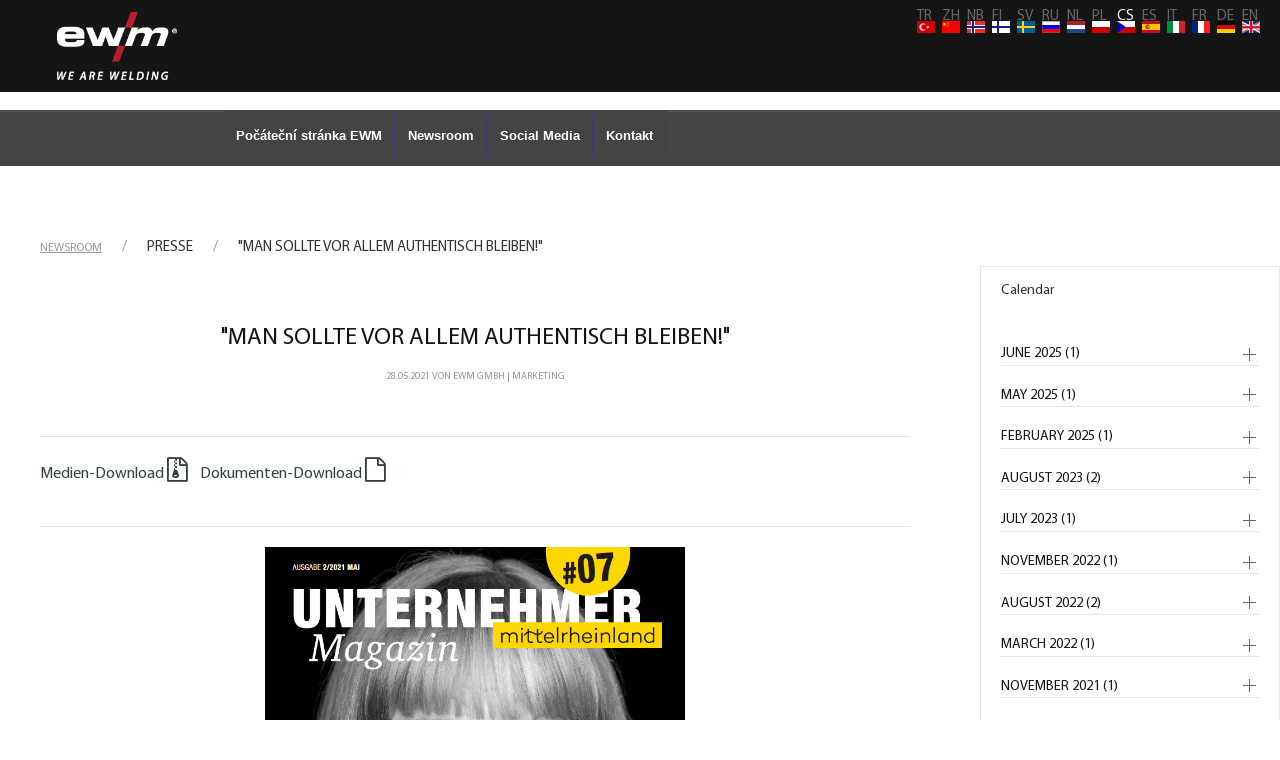

--- FILE ---
content_type: text/html; charset=utf-8
request_url: https://products.ewm-group.com/cs/newsroom/article/416.html
body_size: 13346
content:

<!DOCTYPE html>

<html prefix="og: http://ogp.me/ns#" xml:lang="cs-cz" lang="cs-cz">

<head>	
    <!-- Hier werden die Joomla! Headerdaten geladen -->
	<meta charset="utf-8" />
	<base href="https://products.ewm-group.com/cs/newsroom/article/416.html" />
	<meta name="viewport" content="width=device-width, initial-scale=1.0" />
	<meta name="description" content="Ihr Experte für Schweißgeräte und Schweißbrenner | EWM Group: Wir bieten außerdem Schweißzusatzwerkstoffe und Zubehör für das Schweißen." />
	<meta name="generator" content="Joomla! - Open Source Content Management - Version 3.10.12" />
	<title>Press releases - EWM GmbH</title>
	<link href="/templates/ewmblue/favicon.ico" rel="shortcut icon" type="image/vnd.microsoft.icon" />
	<link href="https://cdn.jsdelivr.net/npm/simple-line-icons@2.4.1/css/simple-line-icons.css" rel="stylesheet" />
	<link href="/components/com_k2/css/k2.css?v=2.10.2&b=20191212" rel="stylesheet" />
	<link rel="stylesheet" href="https://products.ewm-group.com/cache/plg_scriptmerge/4858fc65a9f561bb2d7a5d4fb7bb23bf.css" type="text/css" />
	<link href="https://products.ewm-group.com/components/com_ewmagxnewsroom/assets/css/template.css?5e8cb3650527cc94a151f93a4ed954a9" rel="stylesheet" />
	<link href="/templates/ewmblue/vendor/bootstrap/css/bootstrap.css" rel="stylesheet" />
	<link href="https://cdnjs.cloudflare.com/ajax/libs/font-awesome/4.7.0/css/font-awesome.min.css" rel="stylesheet" />
	<link href="https://fonts.googleapis.com/css?family=Open+Sans:300italic,400italic,600italic,700italic,800italic,400,300,600,700,800" rel="stylesheet" />
	<link href="https://fonts.googleapis.com/css?family=Merriweather:400,300,300italic,400italic,700,700italic,900,900italic" rel="stylesheet" />
	<link href="/templates/ewmblue/css/custom.min.css?v=2.6.84" rel="stylesheet" />
	<link href="/templates/ewmblue/css/font-awesome.css?v=2.0.14" rel="stylesheet" />
	<link href="/templates/ewmblue/css/owl.carousel.min.css?v=2.0.14" rel="stylesheet" />
	<link href="/templates/ewmblue/css/uikit.css?v=1.0.19" rel="stylesheet" />
	<link href="/templates/ewmblue/css/update.css?v=1.0.24" rel="stylesheet" />
	<link href="/media/mod_falang/css/template.css" rel="stylesheet" />
	<style>

	</style>
	<script type="application/json" class="joomla-script-options new">{"csrf.token":"d21c7e958554641c7f0454466604f8cb","system.paths":{"root":"","base":""},"joomla.jtext":{"VIEW NOT ACCEPTABLE. ERROR":"view not acceptable. Error"}}</script>
	<script src="/templates/ewmblue/js/jui/jquery.min.js?5e8cb3650527cc94a151f93a4ed954a9"></script>
	<script src="https://products.ewm-group.com/cache/plg_scriptmerge/c6e14905486ef7ae0bafdb2ccdbbab48.js" type="text/javascript"></script>
	<script src="/media/k2/assets/js/k2.frontend.js?v=2.10.2&b=20191212&sitepath=/"></script>
	<script src="/components/com_ewmagxnewsroom/assets/js/site.js"></script>
	<script src="https://products.ewm-group.com/components/com_ewmagxnewsroom/assets/js/template.js?5e8cb3650527cc94a151f93a4ed954a9"></script>
	<script src="https://products.ewm-group.com/?5e8cb3650527cc94a151f93a4ed954a9"></script>
	<script src="/templates/ewmblue/js/jui/bootstrap.min.js?5e8cb3650527cc94a151f93a4ed954a9"></script>
	<script src="https://cdnjs.cloudflare.com/ajax/libs/jquery-easing/1.3/jquery.easing.min.js" defer></script>
	<script src="https://unpkg.com/scrollreveal@4.0.0/dist/scrollreveal.min.js" defer></script>
	<script src="https://ajax.aspnetcdn.com/ajax/modernizr/modernizr-2.7.2.js" defer></script>
	<script src="https://cdn.jsdelivr.net/npm/vanilla-lazyload@13.0.0/dist/lazyload.min.js" defer></script>
	<script src="/templates/ewmblue/vendor/scrollreveal/scrollreveal.min.js" defer></script>
	<script src="/templates/ewmblue/vendor/magnific-popup/jquery.magnific-popup.min.js" defer></script>
	<script src="/templates/ewmblue/vendor/bootstrap/js/popper.min.js" defer></script>
	<script src="/templates/ewmblue/vendor/bootstrap/js/validator.min.js" defer></script>
	<script src="/templates/ewmblue/vendor/prettyPhoto/jquery.prettyPhoto.js" defer></script>
	<script src="/templates/ewmblue/js/creative.js?v=1.0.4" defer></script>
	<script src="/templates/ewmblue/js/custom.min.js?v=1.2.33" defer></script>
	<script src="https://cdn.jsdelivr.net/npm/uikit@3.24.2/dist/js/uikit.min.js" defer></script>
	<script src="https://cdn.jsdelivr.net/npm/uikit@3.24.2/dist/js/uikit-icons.min.js" defer></script>
	<script src="/templates/ewmblue/js/uikit.js" defer></script>
	<script src="/media/system/js/mootools-core.js?5e8cb3650527cc94a151f93a4ed954a9"></script>
	<script src="/plugins/system/edsanimate/assets/edsanimate.site.js"></script>
	<script>

				var edsScrollOffset = "75";
				var edsHideOverflowX = "1";
				var edsHideOverflowY = "0";					
			
	</script>
	<!--[if lte IE 9]>
<script src="https://oss.maxcdn.com/libs/html5shiv/3.7.0/html5shiv.js"></script>
	<script src="https://oss.maxcdn.com/libs/respond.js/1.4.2/respond.min.js"></script>
<![endif]-->
	<link rel="alternate" href="https://products.ewm-group.com/tr/newsroom/article/416.html" hreflang="tr" />
	<link rel="alternate" href="https://products.ewm-group.com/zh/newsroom/article/416.html" hreflang="zh" />
	<link rel="alternate" href="https://products.ewm-group.com/nb/newsroom/article/416.html" hreflang="nb" />
	<link rel="alternate" href="https://products.ewm-group.com/fi/newsroom/article/416.html" hreflang="fi" />
	<link rel="alternate" href="https://products.ewm-group.com/sv/newsroom/article/416.html" hreflang="sv" />
	<link rel="alternate" href="https://products.ewm-group.com/ru/newsroom/article/416.html" hreflang="ru" />
	<link rel="alternate" href="https://products.ewm-group.com/nl/newsroom/article/416.html" hreflang="nl" />
	<link rel="alternate" href="https://products.ewm-group.com/pl/newsroom/article/416.html" hreflang="pl" />
	<link rel="alternate" href="https://products.ewm-group.com/cs/newsroom/article/416.html" hreflang="cs" />
	<link rel="alternate" href="https://products.ewm-group.com/es/newsroom/article/416.html" hreflang="es" />
	<link rel="alternate" href="https://products.ewm-group.com/it/newsroom/article/416.html" hreflang="it" />
	<link rel="alternate" href="https://products.ewm-group.com/fr/newsroom/article/416.html" hreflang="fr" />
	<link rel="alternate" href="https://products.ewm-group.com/de/newsroom/article/416.html" hreflang="de" />
	<link rel="alternate" href="https://products.ewm-group.com/de/newsroom/article/416.html"  hreflang="x-default" />
	<link rel="alternate" href="https://products.ewm-group.com/en/newsroom/article/416.html" hreflang="en" />

<!-- cookiefirst -->
<script src="https://consent.cookiefirst.com/sites/ewm-group.com-3d37816e-dc3c-403b-98fa-4eaf806a6efd/consent.js"></script>
<!-- Google Tag Manager -->
<script>(function(w,d,s,l,i){w[l]=w[l]||[];w[l].push({'gtm.start':
new Date().getTime(),event:'gtm.js'});var f=d.getElementsByTagName(s)[0],
j=d.createElement(s),dl=l!='dataLayer'?'&l='+l:'';j.async=true;j.src=
'https://www.googletagmanager.com/gtm.js?id='+i+dl;f.parentNode.insertBefore(j,f);
})(window,document,'script','dataLayer','GTM-W8D7LWW');</script>
<!-- End Google Tag Manager -->

</head>

<body id="page-top">
    
<!-- Google Tag Manager (noscript) -->
<noscript><iframe src="https://www.googletagmanager.com/ns.html?id=GTM-W8D7LWW"
height="0" width="0" style="display:none;visibility:hidden"></iframe></noscript>
<!-- End Google Tag Manager (noscript) -->

</head>

<body id="page-top">
    
<!-- Google Tag Manager (noscript) -->
<!--<noscript><iframe src="https://www.googletagmanager.com/ns.html?id=GTM-W8D7LWW"
height="0" width="0" style="display:none;visibility:hidden"></iframe></noscript>-->
<!-- End Google Tag Manager (noscript) -->
<div id="fb-root"></div>
<script>
/*<![CDATA[*/(function(d, s, id) {
  var js, fjs = d.getElementsByTagName(s)[0];
  if (d.getElementById(id)) return;
  js = d.createElement(s); js.id = id;
  js.src = "//connect.facebook.net/de_DE/sdk.js#xfbml=1&version=v2.3";
  fjs.parentNode.insertBefore(js, fjs);
}(document, 'script', 'facebook-jssdk'));
/*]]>*/</script>   

  <header>
<nav id="mainNav" class="navbar navbar-default navbar-inverse" role="navigation">
    <div class="navbar-header ewm-header">

        <ul class="nav navbar-nav uk-navbar-nav">
              <li style=""><a class="navbar-brand navbar navbar-light" href="https://www.ewm-group.com/de/">
                  <img class="mobile-logo ewm-logo" src="/images/featured/ewm_logo_weiß.png"></a></li>
        </ul>        
        


<div class="mod-languages ">

    
<ul class="lang-inline shop-icon">
    <li style=""><a class="" href="https://www.ewm-sales.com/de/" style="position: relative;">
    <img class="shopic uk-margin-right" src="/images/featured/cart-shopping-solid.png" width="30"></a></li>
</ul>

<ul class="lang-inline lang-icons">
                        <li class="TR " dir="ltr">
                                    <a href="/tr/newsroom/article/416.html" style="position: relative;">
                                                    <img src="/media/mod_falang/images/tr_tr.gif" alt="Türkçe (Türkiye)" title="Türkçe (Türkiye)" />                                                                      <span class="lang-sef">TR</span>
                                            </a>
                            </li>
                                <li class="ZH " dir="ltr">
                                    <a href="/zh/newsroom/article/416.html" style="position: relative;">
                                                    <img src="/media/mod_falang/images/zh_cn.gif" alt="简体中文(中国)" title="简体中文(中国)" />                                                                      <span class="lang-sef">ZH</span>
                                            </a>
                            </li>
                                <li class="NB " dir="ltr">
                                    <a href="/nb/newsroom/article/416.html" style="position: relative;">
                                                    <img src="/media/mod_falang/images/nb_no.gif" alt="Norsk bokmål (Norge)" title="Norsk bokmål (Norge)" />                                                                      <span class="lang-sef">NB</span>
                                            </a>
                            </li>
                                <li class="FI " dir="ltr">
                                    <a href="/fi/newsroom/article/416.html" style="position: relative;">
                                                    <img src="/media/mod_falang/images/fi_fi.gif" alt="Finnish (Suomi)" title="Finnish (Suomi)" />                                                                      <span class="lang-sef">FI</span>
                                            </a>
                            </li>
                                <li class="SV " dir="ltr">
                                    <a href="/sv/newsroom/article/416.html" style="position: relative;">
                                                    <img src="/media/mod_falang/images/sv_se.gif" alt="Svenska (Sverige)" title="Svenska (Sverige)" />                                                                      <span class="lang-sef">SV</span>
                                            </a>
                            </li>
                                <li class="RU " dir="ltr">
                                    <a href="/ru/newsroom/article/416.html" style="position: relative;">
                                                    <img src="/media/mod_falang/images/ru_ru.gif" alt="Russian (Russia)" title="Russian (Russia)" />                                                                      <span class="lang-sef">RU</span>
                                            </a>
                            </li>
                                <li class="NL " dir="ltr">
                                    <a href="/nl/newsroom/article/416.html" style="position: relative;">
                                                    <img src="/media/mod_falang/images/nl_nl.gif" alt="Nederlands (nl-NL)" title="Nederlands (nl-NL)" />                                                                      <span class="lang-sef">NL</span>
                                            </a>
                            </li>
                                <li class="PL " dir="ltr">
                                    <a href="/pl/newsroom/article/416.html" style="position: relative;">
                                                    <img src="/media/mod_falang/images/pl_pl.gif" alt="Polski (PL)" title="Polski (PL)" />                                                                      <span class="lang-sef">PL</span>
                                            </a>
                            </li>
                                <li class="CS lang-active" dir="ltr">
                                    <a href="/cs/newsroom/article/416.html" style="position: relative;">
                                                    <img src="/media/mod_falang/images/cs_cz.gif" alt="Czech (Čeština)" title="Czech (Čeština)" />                                                                      <span class="lang-sef">CS</span>
                                            </a>
                            </li>
                                <li class="ES " dir="ltr">
                                    <a href="/es/newsroom/article/416.html" style="position: relative;">
                                                    <img src="/media/mod_falang/images/es_es.gif" alt="Español (España)" title="Español (España)" />                                                                      <span class="lang-sef">ES</span>
                                            </a>
                            </li>
                                <li class="IT " dir="ltr">
                                    <a href="/it/newsroom/article/416.html" style="position: relative;">
                                                    <img src="/media/mod_falang/images/it_it.gif" alt="Italiano (Italia)" title="Italiano (Italia)" />                                                                      <span class="lang-sef">IT</span>
                                            </a>
                            </li>
                                <li class="FR " dir="ltr">
                                    <a href="/fr/newsroom/article/416.html" style="position: relative;">
                                                    <img src="/media/mod_falang/images/fr_fr.gif" alt="Français (France)" title="Français (France)" />                                                                      <span class="lang-sef">FR</span>
                                            </a>
                            </li>
                                <li class="DE " dir="ltr">
                                    <a href="/de/newsroom/article/416.html" style="position: relative;">
                                                    <img src="/media/mod_falang/images/de_de.gif" alt="Deutsch (Deutschland)" title="Deutsch (Deutschland)" />                                                                      <span class="lang-sef">DE</span>
                                            </a>
                            </li>
                                <li class="EN " dir="ltr">
                                    <a href="/en/newsroom/article/416.html" style="position: relative;">
                                                    <img src="/media/mod_falang/images/en_gb.gif" alt="English (United Kingdom)" title="English (United Kingdom)" />                                                                      <span class="lang-sef">EN</span>
                                            </a>
                            </li>
            </ul>
<style>

  span.lang-sef {
    position: absolute;
    left: 0;
    top: -15px;
    color:#666;
  }
  li.lang-active span.lang-sef {
    color: white;
  }
  .shopic {
   margin-top: 47%;
    margin-left: -40%;
}
</style>
</div>

        </div>
    </div>
</nav>
    		<!-- Hier laden wir nun die Position mainnav mit dem Stil navigation -->
		<div id="navbar_wrapper" class="navbarcustom">
			<div class="collapse navbar-collapse " id="mainnavigation">
			<ul class="nav navbar-nav css_menu " id="navbar_table">
<li class="item-708 top"><a href="https://www.ewm-group.com/cs/" >Počáteční stránka EWM</a></li><li class="item-579 current active top"><a href="/cs/newsroom.html" >Newsroom</a></li><li class="item-709 top"><a href="https://products.ewm-group.com/cs/newsroom.html#socialmedia" >Social Media</a></li><li class="item-710 top"><a href="https://products.ewm-group.com/cs/newsroom.html#ap" >Kontakt</a></li></ul>
		</div>
</div>
	
    
    
  </header>
<!-- Hier laden wir die Position header mit dem Stil header-->


<!-- Hier laden wir die Position teaser mit dem Stil primary -->


<!-- Hier laden wir die Position top mit dem Stil primary -->


<!-- Hier laden wir die Position top mit dem Stil primary -->

<!-- Hier folgt der Inhaltsbereich -->
	<main class="" id="maincontent">
		<div class="ewm-row">

			
			<div class="col-lg-12 ">
			<!-- Hier wird die Systemnachricht ausgegeben -->
				<div id="system-message-container">
	</div>

				<!--  Navigationspfad -->
				<div aria-label="Breadcrumbs" role="navigation">
	<ul itemscope itemtype="https://schema.org/BreadcrumbList" class="breadcrumb">
					<li>
				Jste zde: &#160;
			</li>
		
						<li itemprop="itemListElement" itemscope itemtype="https://schema.org/ListItem">
											<a itemprop="item" href="/cs/" class="pathway"><span itemprop="name">Titulní stránka</span></a>
					
											<span class="divider">
							<img src="/media/system/images/arrow.png" alt="" />						</span>
										<meta itemprop="position" content="1">
				</li>
							<li itemprop="itemListElement" itemscope itemtype="https://schema.org/ListItem" class="active">
					<span itemprop="name">
						Newsroom					</span>
					<meta itemprop="position" content="2">
				</li>
				</ul>
</div>

				<!--  Bereich für die Komponentenausgabe -->
				<style>
    body {
    padding-top: 0px;
    overflow-y: scroll;
}
    .navbarcustom {
    margin-top: 0px;
}
.haendler {display: none;}
.mod-languages .shop-icon {display:none;}
.uk-card-header {
    padding: 35px 20px !important;
}
.uk-card-header p{
    color: #B30019;
    font-size: 1.7em;
    text-transform: uppercase;
}
.minustop {
    margin-top: 1%;
}
.anleser {color: #B30019;}
.icon-center-sm{display:none;}.copy{padding-bottom: 10px;}
</style>

<section id="newsroom" class="uk-section uk-section-blog">
    <div class="uk-container">
		<ul class="uk-breadcrumb uk-text-uppercase">
                    <li><a href=https://products.ewm-group.com/en/newsroom.html><u>Newsroom</u></a></li>                
                    <li class="bc_link">presse</li>
                    <li>"Man sollte vor allem authentisch bleiben!" </li>
                </ul>
        <div uk-filter="target: .js-filter" uk-grid>

            <div class="content-area uk-width-expand@m">

                <div class="js-filter tw-element tw-blog" data-uk-scrollspy="target: > article; cls:uk-animation-slide-bottom-small; delay: 300;">

					<article class="single post" data-color="presse">
                                        <div class="entry-post">
                                                <div class="entry-cats tw-meta uk-text-center">
                                                        <br><br>
<!--                                                        <br><a href="https://products.ewm-group.com/de/test-newsroom.html" title="View all posts in News">Newsseite</a>-->
                                                </div>
                                                <h1 class="entry-title uk-text-center">
                                                        <a href="#">"Man sollte vor allem authentisch bleiben!" </a>
                                                </h1>
                                                <div class="entry-date tw-meta uk-text-center">
                                                        <span>28.05.2021</span>
                                                        <span class="entry-author">von&nbsp;<a href="#" title="Posts by" rel="author">EWM GmbH | Marketing</a></span><br><br>
                                                </div>
                                            <hr>
                                                <div class="entry-content">
                                                    <a href="/images/files/presse/">Medien-Download <i class="fa fa-file-zip-o" style="font-size:24px"></i></a>
                                                    <a href="/images/files/presse/Titelstory_UM mittelrheinland_Ausgabe 022021 Mai.pdf">&nbsp;&nbsp;&nbsp;Dokumenten-Download <i class="fa fa-file-o" style="font-size:24px"></i></a>                                 
                                                </div>
                                            <hr>
                                                <div class="entry-media uk-text-center">
                                                        <div class="tw-thumbnail" data-uk-lightbox>
                                                            <img src="/images/files/presse/News_Susanne.jpg" alt=""Man sollte vor allem authentisch bleiben!" " style="max-height: 500px;"/><br>
                                                                <div class="image-overlay">
                                                                    <a href="/images/files/presse/News_Susanne.jpg" title=""Man sollte vor allem authentisch bleiben!" "></a><br>
                                                                </div>
                                                        </div>
                                                </div>
                                            <hr>
                                                <div class="entry-content">
                                                        <p></p>
                                                        <p><p><span style="font-size: 18pt;"><strong>Susanne Szczesny-Oßing im Interview mit dem Unternehmer Magazin Mittelrheinland</strong></span></p>
<p> </p>
<p><span style="font-size: 24pt;"><strong>"Man sollte vor allem authentisch bleiben!" </strong></span></p>
<p> </p>
<p>Wie wichtig vor allem familiärer Rückhalt, Mut und Selbstbewusstsein im Berufsleben sind, bestätigt uns unsere Vorstandvorsitzende Susanne Szczesny-Oßing in der aktuellen Ausgabe des Unternehmer Magazin Mittelrheinland.</p>
<p> </p>
<p>Den gesamten Bericht findet ihr <a href="/images/news/mai/Titelstory_UM_mittelrheinland_Ausgabe022021_Mai.pdf" target="_blank" rel="noopener noreferrer">hier:</a></p>
<p><a href="/images/news/mai/Titelstory_UM_mittelrheinland_Ausgabe022021_Mai.pdf" target="_blank" rel="noopener noreferrer"><img src="/images/files/presse/News_Susanne.jpg" alt="" width="250" /></a></p></p>
                                                        <p></p>
                                                </div>
                                            <hr>
                                                <div class="entry-content">
                                                        <span><b>URL:</b> <a href="/" target="_blank"> </a></span><br>
                                                </div>
                                            <hr>
                                        </div>
                                </article>
                </div>

                
            </div>

            <div class="sidebar-area">
                <div class="sidebar-inner">

                    <div class="widget-item">
                                <aside class="widget widget_categories">
                                    <div class="uk-panel">
                                        <h3 class="uk-panel-title">Calendar</h3><br>
                                        <ul uk-accordion>                                           
                                                
                                                                            <li>
                                                <a class="uk-accordion-title" href="#">June 2025 (1)</a>
                                                <div class="uk-accordion-content">
                                               
                                               <div class="recent-thumb">
                                                 <span class="entry-date">Fri 27. June 2025</span>
                                                   <a href="/cs/newsroom/article/624.html"><img src="/images/2025_06_EWM_ESAB_1080x1350px_small.jpg" alt="ESAB a EWM se spojují"></a>
                                               </div>
                                               <div class="recent-content">
                                                 <h4><a href="/cs/newsroom/article/624.html">Tvoří se budoucnost</a></h4>

                                               </div>
                                                  <hr>
                                                                                                </div>
                                            </li>
				
				                                            <li>
                                                <a class="uk-accordion-title" href="#">May 2025 (1)</a>
                                                <div class="uk-accordion-content">
                                               
                                               <div class="recent-thumb">
                                                 <span class="entry-date">Thu 15. May 2025</span>
                                                   <a href="/cs/newsroom/article/623.html"><img src="/images/presse/InnovationsfC3BChrer_2025.jpg" alt="EWM once again honoured as Germany's Innovation Leader 2025"></a>
                                               </div>
                                               <div class="recent-content">
                                                 <h4><a href="/cs/newsroom/article/623.html">Electrical engineering at the top level</a></h4>

                                               </div>
                                                  <hr>
                                                                                                </div>
                                            </li>
				
				                                            <li>
                                                <a class="uk-accordion-title" href="#">February 2025 (1)</a>
                                                <div class="uk-accordion-content">
                                               
                                               <div class="recent-thumb">
                                                 <span class="entry-date">Tue 18. February 2025</span>
                                                   <a href="/cs/newsroom/article/617.html"><img src="/images/Die_perfekte_Schweissnaht.jpg" alt="These success factors determine the quality of the weld seam"></a>
                                               </div>
                                               <div class="recent-content">
                                                 <h4><a href="/cs/newsroom/article/617.html">The importance of process reliability for the welding result</a></h4>

                                               </div>
                                                  <hr>
                                                                                                </div>
                                            </li>
				
				                                            <li>
                                                <a class="uk-accordion-title" href="#">August 2023 (2)</a>
                                                <div class="uk-accordion-content">
                                               
                                               <div class="recent-thumb">
                                                 <span class="entry-date">Mon 28. August 2023</span>
                                                   <a href="/cs/newsroom/article/522.html"><img src="/images/presse/Bild_1_Picotig_220_puls_DC.jpg" alt="Mit der Picotig 220 puls DC zur perfekten WIG-Schweißnaht"></a>
                                               </div>
                                               <div class="recent-content">
                                                 <h4><a href="/cs/newsroom/article/522.html">Ein Kraftpaket für Baustelle und Werkstatt </a></h4>

                                               </div>
                                                  <hr>
                                                 
                                               <div class="recent-thumb">
                                                 <span class="entry-date">Thu 10. August 2023</span>
                                                   <a href="/cs/newsroom/article/521.html"><img src="/images/presse/EWM-FA-Nachhaltigkeit-Bild-4.jpg" alt="How resources can be conserved while reducing costs"></a>
                                               </div>
                                               <div class="recent-content">
                                                 <h4><a href="/cs/newsroom/article/521.html">Sustainable welding</a></h4>

                                               </div>
                                                  <hr>
                                                                                                </div>
                                            </li>
				
				                                            <li>
                                                <a class="uk-accordion-title" href="#">July 2023 (1)</a>
                                                <div class="uk-accordion-content">
                                               
                                               <div class="recent-thumb">
                                                 <span class="entry-date">Wed 19. July 2023</span>
                                                   <a href="/cs/newsroom/article/517.html"><img src="/images/presse/Abb1_Automatisierung.jpg" alt="Automated welding:  A host of hurdles on the path to success"></a>
                                               </div>
                                               <div class="recent-content">
                                                 <h4><a href="/cs/newsroom/article/517.html">Overcoming the skilled-worker shortage with robots</a></h4>

                                               </div>
                                                  <hr>
                                                                                                </div>
                                            </li>
				
				                                            <li>
                                                <a class="uk-accordion-title" href="#">November 2022 (1)</a>
                                                <div class="uk-accordion-content">
                                               
                                               <div class="recent-thumb">
                                                 <span class="entry-date">Wed 30. November 2022</span>
                                                   <a href="/cs/newsroom/article/507.html"><img src="/images/Beste_Azubis_2022_Betriebe.jpg" alt="Erfolgreicher Ausbildungsabschluss "></a>
                                               </div>
                                               <div class="recent-content">
                                                 <h4><a href="/cs/newsroom/article/507.html">Vier gewinnt: EWM-Azubis von IHK ausgezeichnet</a></h4>

                                               </div>
                                                  <hr>
                                                                                                </div>
                                            </li>
				
				                                            <li>
                                                <a class="uk-accordion-title" href="#">August 2022 (2)</a>
                                                <div class="uk-accordion-content">
                                               
                                               <div class="recent-thumb">
                                                 <span class="entry-date">Thu 18. August 2022</span>
                                                   <a href="/cs/newsroom/article/506.html"><img src="/images/files/presse/EWM_Familienunternehmen_2020.jpg" alt="Spojeni sdílenými firemními hodnotami"></a>
                                               </div>
                                               <div class="recent-content">
                                                 <h4><a href="/cs/newsroom/article/506.html">Na kurzu expanze: EWM AG oznamuje strategické partnerství se společností Armira</a></h4>

                                               </div>
                                                  <hr>
                                                 
                                               <div class="recent-thumb">
                                                 <span class="entry-date">Wed 10. August 2022</span>
                                                   <a href="/cs/newsroom/article/508.html"><img src="/images/files/presse/20220715_183604_.jpg" alt="EWM mit Business Hero Award ausgezeichnet"></a>
                                               </div>
                                               <div class="recent-content">
                                                 <h4><a href="/cs/newsroom/article/508.html">Jury aus Politik und Wirtschaft honoriert hochmoderne Schweißtechnik</a></h4>

                                               </div>
                                                  <hr>
                                                                                                </div>
                                            </li>
				
				                                            <li>
                                                <a class="uk-accordion-title" href="#">March 2022 (1)</a>
                                                <div class="uk-accordion-content">
                                               
                                               <div class="recent-thumb">
                                                 <span class="entry-date">Fri 18. March 2022</span>
                                                   <a href="/cs/newsroom/article/498.html"><img src="/images/files/presse/EWM_PR_TetrixXQseries_pic1_group.jpg" alt="TIG welding between 230 A and 600 A: the new Tetrix XQ series from EWM"></a>
                                               </div>
                                               <div class="recent-content">
                                                 <h4><a href="/cs/newsroom/article/498.html">User-friendly and high-performance</a></h4>

                                               </div>
                                                  <hr>
                                                                                                </div>
                                            </li>
				
				                                            <li>
                                                <a class="uk-accordion-title" href="#">November 2021 (1)</a>
                                                <div class="uk-accordion-content">
                                               
                                               <div class="recent-thumb">
                                                 <span class="entry-date">Tue 30. November 2021</span>
                                                   <a href="/cs/newsroom/article/512.html"><img src="/images/files/presse/Abb1.jpg" alt="ewm Xnet erhält Industrie 4.0-Zertifikat"></a>
                                               </div>
                                               <div class="recent-content">
                                                 <h4><a href="/cs/newsroom/article/512.html">Kosten senken und Ressourcen sparen</a></h4>

                                               </div>
                                                  <hr>
                                                                                                </div>
                                            </li>
				
				                                            <li>
                                                <a class="uk-accordion-title" href="#">October 2021 (2)</a>
                                                <div class="uk-accordion-content">
                                               
                                               <div class="recent-thumb">
                                                 <span class="entry-date">Thu 21. October 2021</span>
                                                   <a href="/cs/newsroom/article/431.html"><img src="/images/files/presse/Pic 1_Image MIGMAG_XQ_Titel.jpg" alt="Více individualizace a flexibility s modulárními svařovacími stroji XQ"></a>
                                               </div>
                                               <div class="recent-content">
                                                 <h4><a href="/cs/newsroom/article/431.html">EWM představuje svařovací přístroje MIG/MAG s možností rozšíření</a></h4>

                                               </div>
                                                  <hr>
                                                 
                                               <div class="recent-thumb">
                                                 <span class="entry-date">Thu 14. October 2021</span>
                                                   <a href="/cs/newsroom/article/429.html"><img src="/images/files/presse/Verleihung_Fotowand_GPdM_2021.jpg" alt="EWM awarded Großer Preis des Mittelstandes"></a>
                                               </div>
                                               <div class="recent-content">
                                                 <h4><a href="/cs/newsroom/article/429.html">And the winner is…</a></h4>

                                               </div>
                                                  <hr>
                                                                                                </div>
                                            </li>
				
				                                            <li>
                                                <a class="uk-accordion-title" href="#">August 2021 (1)</a>
                                                <div class="uk-accordion-content">
                                               
                                               <div class="recent-thumb">
                                                 <span class="entry-date">Mon 09. August 2021</span>
                                                   <a href="/cs/newsroom/article/420.html"><img src="/images/files/presse/Tetrix_XQ_230_Expert.jpg" alt="Nový svařovací přístroj WIG od společnosti EWM"></a>
                                               </div>
                                               <div class="recent-content">
                                                 <h4><a href="/cs/newsroom/article/420.html">Tetrix XQ nabízí výjimečný zážitek při svařování</a></h4>

                                               </div>
                                                  <hr>
                                                                                                </div>
                                            </li>
				
				                                            <li>
                                                <a class="uk-accordion-title" href="#">July 2021 (1)</a>
                                                <div class="uk-accordion-content">
                                               
                                               <div class="recent-thumb">
                                                 <span class="entry-date">Tue 20. July 2021</span>
                                                   <a href="/cs/newsroom/article/509.html"><img src="/images/files/presse/EWM_Tetrix_230.jpg" alt="EWM erlangt Erfolg gegen Produktnachahmungen"></a>
                                               </div>
                                               <div class="recent-content">
                                                 <h4><a href="/cs/newsroom/article/509.html">Rechtsspruch in Köln: EWM-Design eindeutig zuordenbar</a></h4>

                                               </div>
                                                  <hr>
                                                                                                </div>
                                            </li>
				
				                                            <li>
                                                <a class="uk-accordion-title" href="#">June 2021 (2)</a>
                                                <div class="uk-accordion-content">
                                               
                                               <div class="recent-thumb">
                                                 <span class="entry-date">Fri 11. June 2021</span>
                                                   <a href="/cs/newsroom/article/510.html"><img src="/images/files/presse/GBA21_HO_WINNER_MC_RGB.png" alt="EWM erhält German Brand Award"></a>
                                               </div>
                                               <div class="recent-content">
                                                 <h4><a href="/cs/newsroom/article/510.html">Auszeichnung für „Exzellente Markenführung“</a></h4>

                                               </div>
                                                  <hr>
                                                 
                                               <div class="recent-thumb">
                                                 <span class="entry-date">Mon 07. June 2021</span>
                                                   <a href="/cs/newsroom/article/415.html"><img src="/images/files/presse/187530916_4261523573898538_3062777874117479172_n.jpg" alt="Umweltschutzprojekt in Mündersbach"></a>
                                               </div>
                                               <div class="recent-content">
                                                 <h4><a href="/cs/newsroom/article/415.html">Azubis der EWM AG starten „Bienenprojekt“</a></h4>

                                               </div>
                                                  <hr>
                                                                                                </div>
                                            </li>
				
				   
                                                
                                                
                                                
                                        </ul>
                                    </div>
                                </aside>
                            </div>

                    <div class="widget-item">
                                <aside class="widget tw-text-widget uk-text-center">
                                    <img src="/images/featured/ewm_logo_schwarz.png" alt="ewm-logo"/>
                                </aside>
                            </div>

                  <div class="widget-item"><div style="display:none">object(stdClass)#736 (16) {
  ["id"]=>
  string(3) "624"
  ["image"]=>
  string(45) "images/2025_06_EWM_ESAB_1080x1350px_small.jpg"
  ["datacolor"]=>
  string(6) "presse"
  ["datatags"]=>
  string(0) ""
  ["cardclass"]=>
  string(0) ""
  ["anleser"]=>
  string(22) "ESAB a EWM se spojují"
  ["feedcode"]=>
  string(0) ""
  ["file"]=>
  string(27) "Partnerschaft_EWM__ESAB.zip"
  ["datum"]=>
  string(10) "2025-06-27"
  ["titel"]=>
  string(21) "Tvoří se budoucnost"
  ["alias"]=>
  string(21) "tvoří-se-budoucnost"
  ["published"]=>
  string(1) "1"
  ["created"]=>
  string(19) "2025-06-27 09:46:26"
  ["modified"]=>
  string(19) "2025-07-01 08:36:53"
  ["hits"]=>
  string(1) "0"
  ["ordering"]=>
  string(3) "403"
}
</div>
                                <aside class="widget tw-post-widget">
                                    <h3 class="widget-title"><span>Zu letzt Aktualisiert</span></h3>
                                    <ul>
												<li>
                                            <div class="recent-thumb">
                                                <a href="/cs/newsroom/article/624.html"><img src="/images/2025_06_EWM_ESAB_1080x1350px_small.jpg" alt="ESAB a EWM se spojují"></a>
                                            </div>
                                            <div class="recent-content">
                                                <h4><a href="/cs/newsroom/article/624.html">Tvoří se budoucnost</a></h4>
                                                <span class="entry-date">27.06.2025</span>
                                            </div>
                                        </li>
				
												<li>
                                            <div class="recent-thumb">
                                                <a href="/cs/newsroom/article/623.html"><img src="/images/presse/InnovationsfC3BChrer_2025.jpg" alt="EWM once again honoured as Germany's Innovation Leader 2025"></a>
                                            </div>
                                            <div class="recent-content">
                                                <h4><a href="/cs/newsroom/article/623.html">Electrical engineering at the top level</a></h4>
                                                <span class="entry-date">15.05.2025</span>
                                            </div>
                                        </li>
				
												<li>
                                            <div class="recent-thumb">
                                                <a href="/cs/newsroom/article/617.html"><img src="/images/Die_perfekte_Schweissnaht.jpg" alt="These success factors determine the quality of the weld seam"></a>
                                            </div>
                                            <div class="recent-content">
                                                <h4><a href="/cs/newsroom/article/617.html">The importance of process reliability for the welding result</a></h4>
                                                <span class="entry-date">18.02.2025</span>
                                            </div>
                                        </li>
				
												    
                                       
                                    </ul>
                                </aside>
                            </div>
                                                          <div class="widget-item">
                                <aside class="widget widget_categories">
                                    <h3 class="widget-title"><span>Beitrag teilen</span></h3>
                                    <span class="fb-share-button" data-href="/cs/newsroom/article/416.html" data-layout="button" style="">
                                    </span>
                                    <span class="linkedin">
                                    <script src="https://platform.linkedin.com/in.js" type="text/javascript">lang: en_US</script>
                                    <script type="IN/Share" data-url="/cs/newsroom/room/416.html"></script>
                                    </span>
                                    <span class="twitter"><a href="/cs/newsroom/room/416.html" class="twitter-share-button" data-url="/cs/newsroom/room/416.html" data-show-count="false">Tweet</a><script async src="https://platform.twitter.com/widgets.js" charset="utf-8"></script>
                                    </span>
                                </aside>
                            </div> 
							<div class="widget-item">
                                <aside class="widget widget_wysija">
                                    <h3 class="widget-title"><span>Subscribe to newsletter</span></h3>
                                    <div class="call-btn">
                                     <div id="signup-form">
                                         <form action="/index.php?option=com_ajax&plugin=ewm&format=json&function=newsroom" method="post">
                                          <input type="text" name="name" placeholder="Name"><br>
                                          <input type="text" required="true" name="email" placeholder="Email *"><br>
                                          <span style="font-size:14px;"><u>I am interested in the following topics:</u></span> 
                                            <fieldset>
                                              <ul>
                                                <li> 
                                                  <label style="color:#0073B1;">
                                                    <input type="checkbox" name="track[]" value="produkte">
                                                    &nbsp;EWM Products                                                  </label>
                                                </li>
                                                <li> 
                                                  <label style="color:#0073B1;">
                                                     <input type="checkbox" name="track[]" value="events">
                                                     &nbsp;Events                                                  </label>
                                                </li>
                                                <li>  
                                                  <label style="color:#0073B1;">
                                                    <input type="checkbox" name="track[]" value="marke">
                                                    &nbsp;Brand & Company                                                  </label>
                                                </li>
                                              </ul> 
                                            </fieldset> 
                                        <input class="btn-style" type="submit" value="Send">
                                        <div>
                                            <br><span style="font-size:14px;"><u>Person-related usage profile *</u></span><br>
                                        <label>
                                          <input type="checkbox" required="true" name="track[]" value="permission">&nbsp; Yes, I accept the <a href=https://www.ewm-group.com/cs/datenschutzerklaerung.html><u>data privacy policy</u></a> of EWM GmbH and allow EWM GmbH to individualize the newsletter for me.                                        </label>
                                            <p style="font-size:12px;text-align: left;line-height: 1.2;">
                                              The fields marked with * are mandatory. You can unsubscribe from the newsletter at any time. Irrespective of this, you can object to the creation of a personal usage profile at any time and your usage data will be deleted. In each issue of our newsletter you will find corresponding links. We do not share your data with third parties without your consent.                                            </p></div>
                                        </form>
                                     </div>
         
                                    </div>
                                </aside>
                            </div>

                </div>
            </div>


        </div>
    </div>
</section>               
<section>
   <div class="uk-container uk-container-center">
        <h2>Contact</h2><br>
        <div class="ewm-col">
            <div class="uk-grid-collapse uk-child-width-1-2@s uk-margin" uk-grid style="background:white;">
                <div>
                    <div class="uk-card uk-card-default uk-card-body">
                        <h2 class="uk-card-title" style="font-size:large;">Corporate Communications</h2>
                            <p>marketing@ewm-group.com<br>
                            Tel.: +49 2680 181-0</p><br>
                    </div>
                </div>
                <div>
                    <div class="uk-card-body einzug">
                        
                    </div>
                </div>
            </div>   
        </div>        
    </div>
</section>

<!--<section id="contact" class="cd-section">  
    <div class="uk-height-viewport">
        <div>
         <div class="uk-height-large uk-background-cover uk-light uk-flex uk-flex-top" uk-parallax="media: @m" style="background-image: url('/images/bg/contactbanner4.jpg');"></div>

    <h2 class="headline uk-width-1-2@m uk-text-left uk-margin-auto uk-margin-auto-vertical" uk-parallax="opacity: 1; y: 100,0; viewport: 0.5">Kontakt</h2>
        </div>
    <div class="uk-container uk-container-center uk-height-viewport">
        <div>
            <div class="ewm-col">

                <br>{module mod_ewmcontact} 
            </div>
        </div>
    </div>
</div>
</section>-->
			</div>

			
		</div>
	</main>

<!-- Hier laden wir die Position portfolio mit dem Stil none -->


<!-- Hier laden wir die Position action mit dem Stil dark -->

		<div class="bg-light" id="action-92">
                <div class="uk-container uk-container-center">
                    <nav class="uk-navbar-container" uk-navbar>
                        <div class="uk-navbar-center">
                            <div class="">
				<div class="">
					
					<ul class="nav uk-navbar-nav">
<li class="item-281 top"><a href="/cs/agb.html" target="_blank">VŠEOBECNÉ OBCHODNÍ PODMÍNKY</a></li><li class="item-280 top"><a href="/cs/prohlaseni-o-ochrane-osobnich-udaju.html" target="_blank">Prohlášení o ochraně osobních údajů</a></li><li class="item-115 top"><a href="/cs/udrzitelnost-svhc.html" target="_blank">Udržitelnost / SVHC</a></li><li class="item-116 top"><a href="/cs/tiraz.html" target="_blank">Tiráž</a></li></ul>
				</div>
                            </div>
			</div>
                    </nav>
                </div>
		</div>

		

<!-- Hier prüfen wir ob ein Modul auf der Position contact veröffentlicht wurde -->


<!-- Hier laden wir die Position action mit dem Stil dark -->
<footer>  
  <div id="footer-sec" class="cd-section">
        <div class="uk-container uk-container-small uk-container-center">
                <div>
                    <div class="ewm-col">
                                    <a class="fa mobile-arrow-up" href="#innerslider"></a>
          <div class="col-md-4">
            <i class=""></i>
            <span> <!-- START: Modules Anywhere -->

<div class="custom"  >
	<div class="">
<svg class="" width="150" height="58" xmlns:xlink="http://www.w3.org/1999/xlink">
                                               <defs>
                                                               <g id="ewmLogo4135446214661456145">
                                                               <polygon fill="#b30019" points="77.09,17.4894 83.7941,0 91.6921,0 84.8889,17.4894 "></polygon>
                                                               <polygon fill="#1F1A17" points="32.9628,17.4894 40.2557,17.4894 46.1083,31.3618 51.4964,17.4894 58.557,17.4894 64.0511,31.3618 69.5141,17.4894 77.09,17.4894 69.228,37.9481 58.9583,37.9481 55.0669,26.8757 54.9865,26.8757 51.0951,37.9481 40.8263,37.9481 "></polygon>
                                                               <path fill="#1F1A17" d="M125.398 26.0128c-0.459061,1.22723 -4.51477,11.9433 -4.51477,11.9433l-7.85 0c0,0 4.05456,-10.7161 4.51477,-11.9433 0.557308,-1.48577 0.433781,-2.71587 -4.32948,-2.66043 -5.25852,0.0614762 -5.87673,2.66043 -5.87673,2.66043l-4.51592 11.9433 -7.7641 0c0,0 4.05657,-10.7161 4.51592,-11.9433 0.556159,-1.48577 0.433494,-2.68427 -4.3289,-2.66043 -4.99997,0.0247054 -5.87673,2.66043 -5.87673,2.66043l-4.51678 11.9433 -7.72762 0 7.76525 -20.4684 7.16313 0 -1.41309 3.75465c-0.0198218,0.0367708 -0.00804362,0.048549 0.0175236,0.0476872l0.129847 -0.00114909c0,0 0.0502726,-0.0117782 0.064349,-0.0364836 0.170352,-0.277218 1.32892,-2.07525 3.68254,-3.09679 1.63803,-0.710424 3.55787,-0.8035 6.21628,-0.8035 1.79172,0 6.35503,-0.42861 6.85891,4.50012 0.00689453,0.0502726 0.0445272,0.0789998 0.0586035,0.078138 0.0244181,0.00890544 0.13588,0.000861816 0.13588,0.000861816 0.0528581,0 0.115483,-0.0258545 0.146796,-0.0700944 0.119792,-0.172363 0.476584,-0.585173 0.48865,-0.604708 0.282676,-0.363399 1.4197,-2.06951 3.68082,-3.09593 1.62653,-0.738289 3.55815,-0.804362 6.21628,-0.804362 1.80005,-0.000287272 7.56732,-0.285261 7.77502,4.45933 0.0893416,2.02383 -0.716457,4.19733 -0.716457,4.19733z"></path>
                                                               <polygon fill="#b30019" points="62.5216,55.4438 69.2263,37.955 77.1239,37.955 70.3208,55.4438 "></polygon>
                                                               <path fill="#1F1A17" d="M0 26.6362c0,-8.12233 4.5119,-9.88877 11.0927,-9.88877l6.29787 0c9.58914,0 13.5374,1.80809 13.5374,9.25734l0 3.61934 -21.9036 0 0 1.30335c0,2.27318 1.78597,2.90461 5.54665,2.90461l2.77275 0c4.8888,0 5.12379,-1.17868 5.12379,-2.44153l8.46045 0 0 0.926453c0,5.38693 -5.35906,6.5656 -11.8916,6.5656l-6.76871 0c-5.96923,0 -12.2677,-1.01062 -12.2677,-10.1838l0 -2.06261zm22.1852 -1.8101c0,-2.56706 -1.31571,-3.02928 -6.58054,-3.02928 -5.87471,0 -6.58026,0.462221 -6.58026,3.02928l13.1608 0z"></path>
                                                               <path fill="#1F1A17" d="M131.068 21.2464c0,1.49755 1.21803,2.71386 2.71386,2.71386 1.49698,0 2.71501,-1.21631 2.71501,-2.71386 0,-1.49525 -1.21803,-2.71271 -2.71501,-2.71271 -1.49554,0 -2.71386,1.21746 -2.71386,2.71271m0.51393 0c0,-1.21717 0.983907,-2.19993 2.19993,-2.19993 1.21832,-0.000287272 2.20223,0.982758 2.20223,2.19993 0,1.21832 -0.983907,2.20108 -2.20223,2.20108 -1.21602,0 -2.19993,-0.982758 -2.19993,-2.20108m1.15943 1.53288l0.512781 0 0 -1.32002 0.447857 0 0.769027 1.32002 0.588908 0 -0.845155 -1.34099c0.477159,-0.0522835 0.821886,-0.272047 0.821886,-0.829355 0,-0.645213 -0.402468,-0.90146 -1.15828,-0.90146l-1.13702 0 0 3.0718zm0.512781 -1.7446l0 -0.902609 0.624242 0c0.299912,0 0.644351,0.0663599 0.644351,0.432345 0,0.418843 -0.29273,0.470264 -0.652682,0.470264l-0.615911 0z"></path>
                                                               </g>
                                               </defs>
                                               <use xlink:href="#ewmLogo4135446214661456145" transform="scale(1)"></use>
                               </svg>



</div></div>
<!-- END: Modules Anywhere --></span>                    
          </div>
          <!-- START: Modules Anywhere -->

<div id="togglewerke" class="uk-column">
            <p style="">Naše hlavní sídlo v Mündersbachu tvoří v současné době 3 závody:</p>
			<button class="btn btn-primary btn-ewm uk-inline" type="button" uk-toggle="target: #toggle-hover1; mode: hover">Závod I</button>
			<div id="toggle-hover1" hidden class="uk-card uk-card-default uk-grid-collapse uk-child-width-1-2@s uk-margin uk-position-top-center" uk-grid>
				<div class="uk-card-media-left uk-cover-container">
					<img src="https://www.ewm-group.com/images/unternehmen/werk1.jpg" alt="" uk-cover>
					<canvas width="507" height="302"></canvas>
				</div>
				<div>
					<div class="uk-card-body">
						<h3 class="uk-card-title">EWM GmbH</h3>
						<p>Forststr. 7-13<br />56271 Mündersbach<br />Německo<br />Telefon: +49 2680 181 - 0<br />Telefax: +49 2680 181 - 131<br />E-mail: info@ewm-group.com</p>
					</div>
				</div>
			</div>
			

           <button class="btn btn-primary btn-ewm uk-inline" type="button" uk-toggle="target: #toggle-hover2; mode: hover; pos:top">Závod II</button>
			<div id="toggle-hover2" hidden class="uk-card uk-card-default uk-grid-collapse uk-child-width-1-2@s uk-margin uk-position-top-center" uk-grid>
				<div class="uk-card-media-left uk-cover-container">
					<img src="https://www.ewm-group.com/images/unternehmen/DJI_0147a.jpg" alt="" uk-cover>
					<canvas width="507" height="302"></canvas>
				</div>
				<div>
					<div class="uk-card-body">
						<h3 class="uk-card-title">EWM GmbH</h3>
						<p>Dr. Günter-Henle-Str. 8<br />56271 Mündersbach<br />Německo<br />Telefon: +49 2680 181 - 0<br />Telefax: +49 2680 181 - 244<br />E-mail: info@ewm-group.com</p>
					</div>
				</div>
			</div>
			
            <button class="btn btn-primary btn-ewm uk-inline" type="button" uk-toggle="target: #toggle-hover3; mode: hover; pos:top">Závod III</button>
			<div id="toggle-hover3" hidden class="uk-card uk-card-default uk-grid-collapse uk-child-width-1-2@s uk-margin uk-position-top-center" uk-grid>
				<div class="uk-card-media-left uk-cover-container">
					<img src="https://www.ewm-group.com/images/unternehmen/werk3.jpg" alt="" uk-cover>
					<canvas width="507" height="302"></canvas>
				</div>
				<div>
					<div class="uk-card-body">
						<h3 class="uk-card-title">EWM GmbH</h3>
						<p>Dr. Günter-Henle-Str. 4<br />56271 Mündersbach<br />Německo<br />Telefon: +49 2680 181 - 0<br />Telefax: +49 2680 181 - 244<br />E-mail: info@ewm-group.com</p>
					</div>
				</div>
			</div>
			
        
			
            <div class="location">
                <span style="color: white"><a href="https://www.ewm-group.com/cs/kontakt/standorte.html" target="_blank"><u>další stanoviště</u></a></span>
            </div>
    </div><!-- END: Modules Anywhere -->
        </div>
        </div>
      </div>
    </div>

  <div id="copyright">
    <div class="uk-container uk-container-small uk-container-center">
        <div>
            <div class="ewm-col">
          <div class="uk-column">
            <div class="media">
                <div class="icon-center">
                    <a href="https://www.facebook.com/ewmhightecwelding"><i class="fa fa-facebook-square fa-2x" style="color:white"></i></a>
                </div>    
            </div>
            <div class="media">
                <div class="icon-center">
                    <a href="https://de.linkedin.com/company/ewm-gmbh"><i class="fa fa-linkedin-square fa-2x" style="color:white"></i></a>
                </div>    
            </div>
<!--            <div class="media">
                <div class="icon-center">
                    <a href="https://twitter.com/ewm"><i class="fa fa-twitter-square fa-2x" style="color:white"></i></a>
                </div>    
            </div>-->
            <div class="media">
                <div class="icon-center">
                    <a href="https://www.instagram.com/ewm_welding"><i class="fa fa-instagram  fa-2x" style="color:white"></i></a>
                </div>    
            </div>
            <div class="media">
                <div class="icon-center">
                    <a href="https://www.youtube.com/user/EWMwelding"><i class="fa fa-youtube-square fa-2x" style="color:white"></i></a>
                </div>    
            </div>
<!--            <div class="media">
                <div class="icon-center">
                    <a href="https://www.xing.com/companies/ewmag"><i class="fa fa-xing-square fa-2x" style="color:white"></i></a>
                </div>    
            </div>-->
            <div class="media">
                <div class="">
                    <a href="https://www.region56plus.de/#partner" title="Partner von #REGION56+"><img src="/images/icons/r56_ewm_breit_weiss_web.png" alt="Partner von #REGION56+" style="margin-left: 40px;"></a>
                </div>    
            </div>
<!--             <div class="media">
                <div class="icon-center-sm">
                    <a href="/JNEWSROOM_LINK" target="_blank"> <button class="btn btn-secondary btn-ewm">Newsroom</button></a>
                </div>    
            </div>             -->
          </div>
          <div class="copy">
            <span style="color:#fff" >

<a href="https://www.ewm-group.com/de/" style="color:#fff">©COPYRIGHT 2023 EWM GmbH</a></span>
          </div>
                            </div>
        </div>
      </div>
  </div>
</footer>
    
<div id="templateId" style="display:none">desktop</div>
</body>

</html>


--- FILE ---
content_type: text/html; charset=utf-8
request_url: https://products.ewm-group.com/?5e8cb3650527cc94a151f93a4ed954a9
body_size: 17273
content:

<!DOCTYPE html>

<html prefix="og: http://ogp.me/ns#" xml:lang="cs-cz" lang="cs-cz">

<head>	
    <!-- Hier werden die Joomla! Headerdaten geladen -->
	<meta charset="utf-8" />
	<base href="https://products.ewm-group.com/cs/" />
	<meta name="robots" content="index, nofollow" />
	<meta name="viewport" content="width=device-width, initial-scale=1.0" />
	<meta name="description" content="Mit dem EWM-Schweißgerät Titan XQ puls erwartet Sie: neueste RCC-Invertertechnologie und innovative EWM-Schweißprozesse XQ, die direkt mit dem Kauf in Ihrem Schweißgerät enthalten und sofort einsetzbar sind. Dazu kommen die vielen Möglichkeiten, mit denen Sie die Titan XQ puls ganz nach Ihren Wünschen konfigurieren können." />
	<meta name="generator" content="Joomla! - Open Source Content Management - Version 3.10.12" />
	<title>Schweißgeräte, Schweißtechnik, Schweißbrenner - EWM GmbH</title>
	<link href="/cs/?format=feed&amp;type=rss" rel="alternate" type="application/rss+xml" title="RSS 2.0" />
	<link href="/cs/?format=feed&amp;type=atom" rel="alternate" type="application/atom+xml" title="Atom 1.0" />
	<link href="/templates/ewmblue/favicon.ico" rel="shortcut icon" type="image/vnd.microsoft.icon" />
	<link href="https://cdn.jsdelivr.net/npm/simple-line-icons@2.4.1/css/simple-line-icons.css" rel="stylesheet" />
	<link href="/components/com_k2/css/k2.css?v=2.10.2&b=20191212" rel="stylesheet" />
	<link href="/templates/ewmblue/vendor/bootstrap/css/bootstrap.css" rel="stylesheet" />
	<link href="https://cdnjs.cloudflare.com/ajax/libs/font-awesome/4.7.0/css/font-awesome.min.css" rel="stylesheet" />
	<link href="https://fonts.googleapis.com/css?family=Open+Sans:300italic,400italic,600italic,700italic,800italic,400,300,600,700,800" rel="stylesheet" />
	<link href="https://fonts.googleapis.com/css?family=Merriweather:400,300,300italic,400italic,700,700italic,900,900italic" rel="stylesheet" />
	<link href="/templates/ewmblue/css/custom.min.css?v=2.6.84" rel="stylesheet" />
	<link href="/templates/ewmblue/css/font-awesome.css?v=2.0.14" rel="stylesheet" />
	<link href="/templates/ewmblue/css/owl.carousel.min.css?v=2.0.14" rel="stylesheet" />
	<link href="/templates/ewmblue/css/uikit.css?v=1.0.19" rel="stylesheet" />
	<link href="/templates/ewmblue/css/update.css?v=1.0.24" rel="stylesheet" />
	<link href="/media/mod_falang/css/template.css" rel="stylesheet" />
	<link rel="stylesheet" href="https://products.ewm-group.com/cache/plg_scriptmerge/7f32dce2e2328540e5597b53d0f7ff9a.css" type="text/css" />
	<style>

	</style>
	<script type="application/json" class="joomla-script-options new">{"csrf.token":"d21c7e958554641c7f0454466604f8cb","system.paths":{"root":"","base":""}}</script>
	<script src="/templates/ewmblue/js/jui/jquery.min.js?5e8cb3650527cc94a151f93a4ed954a9"></script>
	<script src="https://products.ewm-group.com/cache/plg_scriptmerge/8baf876a3c871d2cf1bfb621cd24c76b.js" type="text/javascript"></script>
	<script src="/media/k2/assets/js/k2.frontend.js?v=2.10.2&b=20191212&sitepath=/"></script>
	<script src="/templates/ewmblue/js/jui/bootstrap.min.js?5e8cb3650527cc94a151f93a4ed954a9"></script>
	<script src="https://cdnjs.cloudflare.com/ajax/libs/jquery-easing/1.3/jquery.easing.min.js" defer></script>
	<script src="https://unpkg.com/scrollreveal@4.0.0/dist/scrollreveal.min.js" defer></script>
	<script src="https://ajax.aspnetcdn.com/ajax/modernizr/modernizr-2.7.2.js" defer></script>
	<script src="https://cdn.jsdelivr.net/npm/vanilla-lazyload@13.0.0/dist/lazyload.min.js" defer></script>
	<script src="/templates/ewmblue/vendor/scrollreveal/scrollreveal.min.js" defer></script>
	<script src="/templates/ewmblue/vendor/magnific-popup/jquery.magnific-popup.min.js" defer></script>
	<script src="/templates/ewmblue/vendor/bootstrap/js/popper.min.js" defer></script>
	<script src="/templates/ewmblue/vendor/bootstrap/js/validator.min.js" defer></script>
	<script src="/templates/ewmblue/vendor/prettyPhoto/jquery.prettyPhoto.js" defer></script>
	<script src="/templates/ewmblue/js/creative.js?v=1.0.4" defer></script>
	<script src="/templates/ewmblue/js/custom.min.js?v=1.2.33" defer></script>
	<script src="https://cdn.jsdelivr.net/npm/uikit@3.24.2/dist/js/uikit.min.js" defer></script>
	<script src="https://cdn.jsdelivr.net/npm/uikit@3.24.2/dist/js/uikit-icons.min.js" defer></script>
	<script src="/templates/ewmblue/js/uikit.js" defer></script>
	<script src="/media/system/js/mootools-core.js?5e8cb3650527cc94a151f93a4ed954a9"></script>
	<script src="/plugins/system/edsanimate/assets/edsanimate.site.js"></script>
	<script>
jQuery(window).on('load',  function() {
				new JCaption('img.caption');
			});
				var edsScrollOffset = "75";
				var edsHideOverflowX = "1";
				var edsHideOverflowY = "0";					
			
	</script>
	<!--[if lte IE 9]>
<script src="https://oss.maxcdn.com/libs/html5shiv/3.7.0/html5shiv.js"></script>
	<script src="https://oss.maxcdn.com/libs/respond.js/1.4.2/respond.min.js"></script>
<![endif]-->
	<link rel="alternate" href="https://products.ewm-group.com/tr/" hreflang="tr" />
	<link rel="alternate" href="https://products.ewm-group.com/zh/" hreflang="zh" />
	<link rel="alternate" href="https://products.ewm-group.com/nb/" hreflang="nb" />
	<link rel="alternate" href="https://products.ewm-group.com/fi/" hreflang="fi" />
	<link rel="alternate" href="https://products.ewm-group.com/sv/" hreflang="sv" />
	<link rel="alternate" href="https://products.ewm-group.com/ru/" hreflang="ru" />
	<link rel="alternate" href="https://products.ewm-group.com/nl/" hreflang="nl" />
	<link rel="alternate" href="https://products.ewm-group.com/pl/" hreflang="pl" />
	<link rel="alternate" href="https://products.ewm-group.com/cs/" hreflang="cs" />
	<link rel="alternate" href="https://products.ewm-group.com/es/" hreflang="es" />
	<link rel="alternate" href="https://products.ewm-group.com/it/" hreflang="it" />
	<link rel="alternate" href="https://products.ewm-group.com/fr/" hreflang="fr" />
	<link rel="alternate" href="https://products.ewm-group.com/de/" hreflang="de" />
	<link rel="alternate" href="https://products.ewm-group.com/de/"  hreflang="x-default" />
	<link rel="alternate" href="https://products.ewm-group.com/en/" hreflang="en" />

<!-- cookiefirst -->
<script src="https://consent.cookiefirst.com/sites/ewm-group.com-3d37816e-dc3c-403b-98fa-4eaf806a6efd/consent.js"></script>
<!-- Google Tag Manager -->
<script>(function(w,d,s,l,i){w[l]=w[l]||[];w[l].push({'gtm.start':
new Date().getTime(),event:'gtm.js'});var f=d.getElementsByTagName(s)[0],
j=d.createElement(s),dl=l!='dataLayer'?'&l='+l:'';j.async=true;j.src=
'https://www.googletagmanager.com/gtm.js?id='+i+dl;f.parentNode.insertBefore(j,f);
})(window,document,'script','dataLayer','GTM-W8D7LWW');</script>
<!-- End Google Tag Manager -->

</head>

<body id="page-top">
    
<!-- Google Tag Manager (noscript) -->
<noscript><iframe src="https://www.googletagmanager.com/ns.html?id=GTM-W8D7LWW"
height="0" width="0" style="display:none;visibility:hidden"></iframe></noscript>
<!-- End Google Tag Manager (noscript) -->

</head>

<body id="page-top">
    
<!-- Google Tag Manager (noscript) -->
<!--<noscript><iframe src="https://www.googletagmanager.com/ns.html?id=GTM-W8D7LWW"
height="0" width="0" style="display:none;visibility:hidden"></iframe></noscript>-->
<!-- End Google Tag Manager (noscript) -->
<div id="frontpagedisplayed"></div><div id="fb-root"></div>
<script>
/*<![CDATA[*/(function(d, s, id) {
  var js, fjs = d.getElementsByTagName(s)[0];
  if (d.getElementById(id)) return;
  js = d.createElement(s); js.id = id;
  js.src = "//connect.facebook.net/de_DE/sdk.js#xfbml=1&version=v2.3";
  fjs.parentNode.insertBefore(js, fjs);
}(document, 'script', 'facebook-jssdk'));
/*]]>*/</script>   

  <header>
<nav id="mainNav" class="navbar navbar-default navbar-inverse" role="navigation">
    <div class="navbar-header ewm-header">

        <ul class="nav navbar-nav uk-navbar-nav">
              <li style=""><a class="navbar-brand navbar navbar-light" href="https://www.ewm-group.com/de/">
                  <img class="mobile-logo ewm-logo" src="/images/featured/ewm_logo_weiß.png"></a></li>
        </ul>        
        


<div class="mod-languages ">

    
<ul class="lang-inline shop-icon">
    <li style=""><a class="" href="https://www.ewm-sales.com/de/" style="position: relative;">
    <img class="shopic uk-margin-right" src="/images/featured/cart-shopping-solid.png" width="30"></a></li>
</ul>

<ul class="lang-inline lang-icons">
                        <li class="TR " dir="ltr">
                                    <a href="/tr/" style="position: relative;">
                                                    <img src="/media/mod_falang/images/tr_tr.gif" alt="Türkçe (Türkiye)" title="Türkçe (Türkiye)" />                                                                      <span class="lang-sef">TR</span>
                                            </a>
                            </li>
                                <li class="ZH " dir="ltr">
                                    <a href="/zh/" style="position: relative;">
                                                    <img src="/media/mod_falang/images/zh_cn.gif" alt="简体中文(中国)" title="简体中文(中国)" />                                                                      <span class="lang-sef">ZH</span>
                                            </a>
                            </li>
                                <li class="NB " dir="ltr">
                                    <a href="/nb/" style="position: relative;">
                                                    <img src="/media/mod_falang/images/nb_no.gif" alt="Norsk bokmål (Norge)" title="Norsk bokmål (Norge)" />                                                                      <span class="lang-sef">NB</span>
                                            </a>
                            </li>
                                <li class="FI " dir="ltr">
                                    <a href="/fi/" style="position: relative;">
                                                    <img src="/media/mod_falang/images/fi_fi.gif" alt="Finnish (Suomi)" title="Finnish (Suomi)" />                                                                      <span class="lang-sef">FI</span>
                                            </a>
                            </li>
                                <li class="SV " dir="ltr">
                                    <a href="/sv/" style="position: relative;">
                                                    <img src="/media/mod_falang/images/sv_se.gif" alt="Svenska (Sverige)" title="Svenska (Sverige)" />                                                                      <span class="lang-sef">SV</span>
                                            </a>
                            </li>
                                <li class="RU " dir="ltr">
                                    <a href="/ru/" style="position: relative;">
                                                    <img src="/media/mod_falang/images/ru_ru.gif" alt="Russian (Russia)" title="Russian (Russia)" />                                                                      <span class="lang-sef">RU</span>
                                            </a>
                            </li>
                                <li class="NL " dir="ltr">
                                    <a href="/nl/" style="position: relative;">
                                                    <img src="/media/mod_falang/images/nl_nl.gif" alt="Nederlands (nl-NL)" title="Nederlands (nl-NL)" />                                                                      <span class="lang-sef">NL</span>
                                            </a>
                            </li>
                                <li class="PL " dir="ltr">
                                    <a href="/pl/" style="position: relative;">
                                                    <img src="/media/mod_falang/images/pl_pl.gif" alt="Polski (PL)" title="Polski (PL)" />                                                                      <span class="lang-sef">PL</span>
                                            </a>
                            </li>
                                <li class="CS lang-active" dir="ltr">
                                    <a href="/cs/" style="position: relative;">
                                                    <img src="/media/mod_falang/images/cs_cz.gif" alt="Czech (Čeština)" title="Czech (Čeština)" />                                                                      <span class="lang-sef">CS</span>
                                            </a>
                            </li>
                                <li class="ES " dir="ltr">
                                    <a href="/es/" style="position: relative;">
                                                    <img src="/media/mod_falang/images/es_es.gif" alt="Español (España)" title="Español (España)" />                                                                      <span class="lang-sef">ES</span>
                                            </a>
                            </li>
                                <li class="IT " dir="ltr">
                                    <a href="/it/" style="position: relative;">
                                                    <img src="/media/mod_falang/images/it_it.gif" alt="Italiano (Italia)" title="Italiano (Italia)" />                                                                      <span class="lang-sef">IT</span>
                                            </a>
                            </li>
                                <li class="FR " dir="ltr">
                                    <a href="/fr/" style="position: relative;">
                                                    <img src="/media/mod_falang/images/fr_fr.gif" alt="Français (France)" title="Français (France)" />                                                                      <span class="lang-sef">FR</span>
                                            </a>
                            </li>
                                <li class="DE " dir="ltr">
                                    <a href="/de/" style="position: relative;">
                                                    <img src="/media/mod_falang/images/de_de.gif" alt="Deutsch (Deutschland)" title="Deutsch (Deutschland)" />                                                                      <span class="lang-sef">DE</span>
                                            </a>
                            </li>
                                <li class="EN " dir="ltr">
                                    <a href="/en/" style="position: relative;">
                                                    <img src="/media/mod_falang/images/en_gb.gif" alt="English (United Kingdom)" title="English (United Kingdom)" />                                                                      <span class="lang-sef">EN</span>
                                            </a>
                            </li>
            </ul>
<style>

  span.lang-sef {
    position: absolute;
    left: 0;
    top: -15px;
    color:#666;
  }
  li.lang-active span.lang-sef {
    color: white;
  }
  .shopic {
   margin-top: 47%;
    margin-left: -40%;
}
</style>
</div>

        </div>
    </div>
</nav>
    		<!-- Hier laden wir nun die Position mainnav mit dem Stil navigation -->
		<div id="navbar_wrapper" class="navbarcustom">
			<div class="collapse navbar-collapse " id="mainnavigation">
			<ul class="nav navbar-nav css_menu" id="navbar_table">
<li class="item-282 top"><a href="https://www.ewm-group.com/cs/" >Počáteční stránka EWM</a></li><li class="item-108 deeper dropdown parent top"><a href="#" >Výrobky</a><ul class="dropdown-menu dropdown-menu-left"><li class="item-868"><a href="/cs/produkte/xqserie.html" >Řada XQ EWM</a></li><li class="item-872"><a href="/cs/produkte/picomig-serie.html" >Řada Picomig EWM</a></li></ul></li><li class="item-711 top"><a href="https://products.ewm-group.com/cs/newsroom.html" target="_blank" rel="noopener noreferrer">EWM Newsroom</a></li><li class="item-873 top"><a href="https://products.ewm-group.com/de/referenzkunden.html" >Reference</a></li><li class="item-283 top"><a href="https://www.ewm-sales.com/" rel="noopener noreferrer nofollow" target="_blank">Shop</a></li></ul>
		</div>
</div>
	
    
    
  </header>
<!-- Hier laden wir die Position header mit dem Stil header-->


<!-- Hier laden wir die Position teaser mit dem Stil primary -->


<!-- Hier laden wir die Position top mit dem Stil primary -->


<!-- Hier laden wir die Position top mit dem Stil primary -->

<!-- Hier folgt der Inhaltsbereich -->
	<main class="" id="maincontent">
		<div class="ewm-row">

			
			<div class="col-lg-12 ">
			<!-- Hier wird die Systemnachricht ausgegeben -->
				<div id="system-message-container">
	</div>

				<!--  Navigationspfad -->
				
				<!--  Bereich für die Komponentenausgabe -->
				<div class="blog-featured" itemscope itemtype="https://schema.org/Blog">
<div class="items-leading clearfix">
			<div class="leading-0 clearfix"
			itemprop="blogPost" itemscope itemtype="https://schema.org/BlogPosting">
			








<!-- .main-container close -->
<div class="main-container">
<style>.mod-languages {display:none;}
.uk-container-large {
    max-width: 1550px;
}
.fonts h2 {
    text-transform: uppercase !important;
}
h2 {
    font-size: 20px;
}
h1, h2, h3, h4, h5, h6 {
    font-family: 'MyriadPro-Regular' !important;
    color: #666;
}

.fonts h1 {
    font-size: 19px !important;
    color: #999 !important;
    text-transform: uppercase !important;
}
#offer .uk-card-title {
    font-size: 1.1rem;
    line-height: 1.4;
    text-transform: initial !important;
}
#offer h2 {
    font-size: 1.3em !important;
}
#ebook h2 {
    font-size: 1.3em !important;
}
</style>
    
<section class="uk-section-small uk-padding-remove-vertical tw-slider uk-light" id="startslider">
<div class="owl-carousel owl-theme owl-loaded owl-drag" data-autoplay="true" data-autoplay-hoverpause="true" data-autoplay-timeout="4000"><!-- slider-items --><!--
<div class="slider-item" data-overlay="0.2" style="background-color: #151515; background-image: url(/images/banners/weihnachten2021.jpg);background-position-y: 90%;">
<div class="slider-content">&nbsp;</div>
</div>-->
<div class="slider-item" data-overlay="0.2" style="background-color: #151515; background-image: url(https://www.ewm-group.com/images/banners/DE_HP_Slider_1933x550px.jpg);background-position-y: 80%;">
<div class="tw-owl-bg-video uk-text-center">
<div class="uk-inline">
<video autoplay="" controls="" id="videotetrix" loop="" muted="" playsinline="" poster="https://www.ewm-group.com/images/banners/DE_HP_Slider_1933x550px.jpg" style="max-height: calc(46vh - 30px);position: relative;z-index:3;margin-top: 30px;"><source src="https://www.ewm-group.com/images/video/tetrix/02_Launch-EWM-TetrixXQ-Demodular_Webseite.mp4" type="video/mp4" /></video>

<div class="uk-overlay uk-position-top-center" style="z-index: 6;">
<h2>WIG-Schweißgeräte</h2>
</div>
</div>

<div><a class="ov uk-button uk-button-default uk-button-small uk-button-radius tw-hover" rel="alternate" href="https://tetrixxq.ewm-group.com/de" target="_blank"><span class="tw-hover-inner"><span>Erfahren Sie mehr</span><i class="ion-ios-arrow-thin-right"></i></span> </a></div>
</div>

<div class="slider-content">
<div class="tw-element uk-text-center full">&nbsp;</div>
</div>
</div>
 <!-- <div class="slider-item" data-overlay="0.2" style="background-color: #151515; background-image: url(https://www.ewm-group.com/images/banners/hp-slider_1933x550px_v3_72dpi-2.jpg);">
<div class="slider-content">
<div class="tw-element uk-text-center full tw-heading uk-width-3-5@m uk-width-2-3@l" data-uk-scrollspy="target: &gt; *; cls:uk-animation-slide-bottom-medium; delay: 400;">
<h4>EWM-eBook</h4>

<h2 class="uk-heading-small">Warum ungenutzte und versteckte Potenziale in der Schweißtechnik täglich viel Geld kosten.</h2>
<a class="uk-button uk-button-default uk-button-small uk-button-radius tw-hover" rel="alternate" href="https://ebook.ewm-group.com/anschaffung_schweisstechnik.php" target="_blank"><span class="tw-hover-inner"><span>Jetzt anfordern!</span><i class="ion-ios-arrow-thin-right"></i></span></a></div>
</div>
</div> 



<div class="slider-item" data-overlay="0.2" style="background-color: #151515; background-image: url(https://www.ewm-group.com/images/banners/MIG-MAG-XQ_Slider_1933x422px.jpg);background-position-y: 80%;">
<div class="tw-owl-bg-video uk-text-center">
<div class="uk-inline">
<video autoplay="" controls="" id="videoxq" loop="" muted="" playsinline="" poster="https://www.ewm-group.com/images/banners/MIG-MAG-XQ_Slider_1933x422px.jpg" style="max-height: calc(48vh - 30px);position: relative;z-index:3;margin-top: 30px;"><source src="https://media.ewm-group.com/group/videos/XQ_Split_V03_kl.mp4" type="video/mp4" /></video>

<div class="uk-overlay uk-position-top-center" style="z-index: 6;">
<h2>MIG/MAG-Schweißgeräte</h2>
</div>
</div>

<div><a class="ov uk-button uk-button-default uk-button-small uk-button-radius tw-hover" rel="alternate" href="https://products.ewm-group.com/de/produkte/xqserie.html#beschreibungxq" target="_blank"><span class="tw-hover-inner"><span>Erfahren Sie mehr</span><i class="ion-ios-arrow-thin-right"></i></span> </a></div>
</div>

<div class="slider-content">
<div class="tw-element uk-text-center full">&nbsp;</div>
</div>
</div>

<div class="slider-item" data-overlay="0.2" style="background-color: #151515; background-image: url(https://www.ewm-group.com/assets/images/Key_Visual_ewmxnet_web.jpg);background-position-y: 90%;">
<div class="slider-content">
<div class="tw-element uk-text-center full tw-heading">
<h4>ewm Xnet Welding 4.0-Schweißmanagement-System</h4>

<h2>Modular aufgebaut für jeden Bedarf</h2>
<a class="uk-button uk-button-default uk-button-small uk-button-radius tw-hover" rel="alternate" href="https://www.ewm-group.com/de/produkte/software/ewm-xnet.html"><span class="tw-hover-inner"><span>Jetzt Demo anfordern!</span><i class="ion-ios-arrow-thin-right"></i></span> </a></div>
</div>
</div>

<div class="slider-item" data-overlay="0.2" style="background-color: #151515; background-image: url(https://www.ewm-group.com/assets/demo/slider/parallax5.jpg);">
<div class="slider-content">
<div class="tw-element uk-text-center full tw-heading">
<h4>EWM Hand-Schweißen</h4>

<h2>MIG/MAG, WIG und E-Hand</h2>
<a class="uk-button uk-button-default uk-button-small uk-button-radius tw-hover" rel="alternate" href="https://www.ewm-group.com/de/produkte/schweissgeraete-ewm.html"><span class="tw-hover-inner"><span>Erfahren Sie mehr</span><i class="ion-ios-arrow-thin-right"></i></span> </a></div>
</div>
</div>-->
</div>
</section>
<div>

<div class="custom"  >
	<section class="uk-section uk-padding-remove-vertical" id="id">
<div class="uk-container uk-container-large">
<div class="tw-element tw-box uk-text-center">
<div class="triangle uk-text-center">
<h2>Entdecken Sie die Welt von EWM</h2>
<a class="uk-text-center fa fa-arrow-down" href="#offer">&nbsp;</a></div>
</div>
</div>
</section></div>
</div>

<div class="">
<section class="uk-section uk-section-small" id="offer">
<div class="uk-container uk-container-large">
<div>
<div class="uk-position-relative uk-visible-toggle uk-light" tabindex="-1">
<div class="uk-grid-medium uk-child-width-1-2@s uk-child-width-1-3@m uk-child-width-1-4@l" uk-grid="" uk-height-match="target: &gt; div &gt; .uk-card">
<div>
<div class="uk-card uk-card-default">
<div class="uk-card-media objectfit">
<div class="uk-inline-clip uk-transition-toggle" tabindex="0"><a class="tw-image-hover" rel="alternate" href="https://www.ewm-group.com/de/produkte/schweissgeraete-ewm.html" title="EWM Schweißtechnik: Schweißgeräte für manuelles und automatisiertes Schweißen"><img alt="EWM Schweißtechnik: Gerätegruppe Schweißgeräte für manuelles und automatisiertes Schweißen" src="https://www.ewm-group.com/assets/schweisstechnik/ewm-schweissgeraete.jpg" title="EWM Schweißtechnik: Schweißgeräte für manuelles und automatisiertes Schweißen" /> </a>
<div class="uk-transition-slide-bottom uk-position-bottom uk-overlay uk-overlay-primary"><span>Hier klicken!</span></div>
</div>
</div>

<div class="uk-card-body uk-padding-small">
<h2 class="">Schweißgeräte für manuelles und automatisiertes Schweißen</h2>
</div>
</div>
</div>

<div>
<div class="uk-card uk-card-default">
<div class="uk-card-media objectfit">
<div class="uk-inline-clip uk-transition-toggle" tabindex="0"><a class="tw-image-hover" rel="alternate" href="https://www.ewm-group.com/de/produkte/automatisierung.html" title="EWM Schweißtechnik: Automatisiertes Schweißen"><img alt="EWM Schweißtechnik: Automatisiertes Schweißen" src="https://www.ewm-group.com/assets/schweisstechnik/IMG_1646_freigestellt_rob_sw.png" title="EWM Schweißtechnik: Automatisiertes Schweißen" /> </a>

<div class="uk-transition-slide-bottom uk-position-bottom uk-overlay uk-overlay-primary"><span>Hier klicken!</span></div>
</div>
</div>

<div class="uk-card-body uk-padding-small">
<h2 class="">Komplettlösungen für Automatisierung - Cobot-Lösungen</h2>
</div>
</div>
</div>

<div>
<div class="uk-card uk-card-default">
<div class="uk-card-media objectfit">
<div class="uk-inline-clip uk-transition-toggle" tabindex="0"><a class="tw-image-hover" rel="alternate" href="https://www.ewm-group.com/de/produkte/schweisszusatzwerkstoffe.html" title="EWM Schweißtechnik: Schweißzusatzwerkstoffe"><img alt="EWM Schweißtechnik: Schweißzusatzwerkstoffe" src="https://www.ewm-group.com/assets/schweisstechnik/Werkstoffe.png" style="" title="EWM Schweißtechnik: Schweißzusatzwerkstoffe" /> </a>

<div class="uk-transition-slide-bottom uk-position-bottom uk-overlay uk-overlay-primary"><span>Hier klicken!</span></div>
</div>
</div>

<div class="uk-card-body uk-padding-small">
<h2 class="">Schweißzusatzwerkstoffe</h2>
</div>
</div>
</div>

<div>
<div class="uk-card uk-card-default">
<div class="uk-card-media objectfit">
<div class="uk-inline-clip uk-transition-toggle" tabindex="0"><a class="tw-image-hover" rel="alternate" href="https://www.ewm-group.com/de/produkte/schweisszubehoer.html" title="EWM Schweißtechnik: Schweißtechnisches Zubehör"><img alt="EWM Schweißtechnik: Schweißtechnisches Zubehör" src="https://www.ewm-group.com/assets/schweisstechnik/Arbeitsschutz_einzelnd_web.png" title="EWM Schweißtechnik: Schweißtechnisches Zubehör" /> </a>

<div class="uk-transition-slide-bottom uk-position-bottom uk-overlay uk-overlay-primary"><span>Hier klicken!</span></div>
</div>
</div>

<div class="uk-card-body uk-padding-small">
<h2 class="">Schweißtechnisches Zubehör</h2>
</div>
</div>
</div>

<div>
<div class="uk-card uk-card-default">
<div class="uk-card-media objectfit">
<div class="uk-inline-clip uk-transition-toggle" tabindex="0"><a class="tw-image-hover" rel="alternate" href="https://www.ewm-group.com/de/produkte/software/ewm-xnet.html" title="EWM Schweißtechnik: Schweißmanagement-System ewm Xnet"><img alt="EWM Schweißtechnik: Schweißmanagement-System ewm Xnet" src="https://www.ewm-group.com/assets/schweisstechnik/3370_EWM_Imagefilm_Standbild_Vernetzung02.jpg" title="EWM Schweißtechnik: Schweißmanagement-System ewm Xnet" /> </a>

<div class="uk-transition-slide-bottom uk-position-bottom uk-overlay uk-overlay-primary"><span>Hier klicken!</span></div>
</div>
</div>

<div class="uk-card-body uk-padding-small">
<h2 class="">Schweißmanagement-System ewm Xnet</h2>
</div>
</div>
</div>

<div>
<div class="uk-card uk-card-default">
<div class="uk-card-media objectfit">
<div class="uk-inline-clip uk-transition-toggle" tabindex="0"><a class="tw-image-hover" rel="alternate" href="https://www.ewm-group.com/de/produkte/dienstleistungen/uebersicht-dienstleistungen.html" title="EWM Dienstleistungen"><img alt="EWM Dienstleistungen" src="https://www.ewm-group.com/assets/schweisstechnik/B2130091.jpg" title="EWM Dienstleistungen" /> </a>

<div class="uk-transition-slide-bottom uk-position-bottom uk-overlay uk-overlay-primary"><span>Hier klicken!</span></div>
</div>
</div>

<div class="uk-card-body uk-padding-small">
<h2 class="">Dienstleistungen</h2>
</div>
</div>
</div>

<div>
<div class="uk-card uk-card-default">
<div class="uk-card-media objectfit">
<div class="uk-inline-clip uk-transition-toggle" tabindex="0"><a class="tw-image-hover" rel="alternate" href="https://www.ewm-group.com/de/kontakt/fachhaendlersuche.html" title="EWM Schweißtechnik: Fachhändler Suche"><img alt="EWM Schweißtechnik: Fachhändler Suche" src="https://www.ewm-group.com/assets/schweisstechnik/fachhaendler.jpg" title="EWM Schweißtechnik: Fachhändler Suche" /> </a>

<div class="uk-transition-slide-bottom uk-position-bottom uk-overlay uk-overlay-primary"><span>Hier klicken!</span></div>
</div>
</div>

<div class="uk-card-body uk-padding-small">
<h2 class="">Fachhändlersuche</h2>
</div>
</div>
</div>

<div>
<div class="uk-card uk-card-default">
<div class="uk-card-media objectfit">
<div class="uk-inline-clip uk-transition-toggle" tabindex="0"><a class="tw-image-hover" rel="alternate" href="https://www.ewm-sales.com/de/" target="_blank" title="EWM Shop"><img alt="EWM Shop" src="https://www.ewm-group.com/assets/schweisstechnik/ewm-shop.png" style="" title="EWM Shop" /> </a>

<div class="uk-transition-slide-bottom uk-position-bottom uk-overlay uk-overlay-primary"><span>Hier klicken!</span></div>
</div>
</div>

<div class="uk-card-body uk-padding-small">
<h2 class="">Shop</h2>
</div>
</div>
</div>
</div>
</div>
</div>
&nbsp;

<div class="uk-text-center">
<h1><br />
Innovativste <b>Schweißtechnik</b> mit <b>Schweißgeräten</b>, <b>Schweißbrennern</b> und <b>Schweißzubehör</b> von EWM</h1>
</div>
  <br />
 
</div>
</section>

<div style="background-color: #f7f7f7;">
<section class="uk-section uk-padding-remove-vertical" id="id">
<div class="uk-container uk-container-large">
<div class="tw-element tw-box uk-text-center">
<div class="triangle uk-text-center">
<h2>Entdecken Sie die eBooks von EWM</h2>
<a class="uk-text-center fa fa-arrow-down" href="#ebook">&nbsp;</a></div>
</div>
</div>
</section>
<section class="uk-section uk-section-small" id="ebook">
<div class="uk-container uk-container-large">

<div class="uk-child-width-1-4@m uk-flex uk-flex-center uk-grid-large uk-grid-match" uk-grid>
   <div>
<div class="uk-card uk-card-default">
<div class="uk-card-media objectfit">
<div class="uk-inline-clip uk-transition-toggle" tabindex="0"><a class="tw-image-hover" rel="alternate" href="https://schweisslexikon.ewm-group.com/" target="_blank">
<img alt="Das kostenfreie MIG/MAG-Schweißlexikon" src="https://www.ewm-group.com/images/eBooks/kachel_online_shop_v2_de.jpg" title="Das kostenfreie MIG/MAG-Schweißlexikon" /> </a>

<div class="uk-transition-slide-bottom uk-position-bottom uk-overlay uk-overlay-primary"><span>Jetzt anfordern!</span></div>
</div>
</div>

<div class="uk-card-body uk-padding-small">
<h2 class="">Das kostenfreie MIG/MAG-Schweißlexikon</h2>
</div>
</div>
</div>  
  <div>
<div class="uk-card uk-card-default">
<div class="uk-card-media objectfit">
<div class="uk-inline-clip uk-transition-toggle" tabindex="0"><a class="tw-image-hover" rel="alternate" href="https://ebook.ewm-group.com/anschaffung_schweisstechnik" target="_blank">
<img alt="Versteckte Potenziale in der Schweißtechnik" src="https://www.ewm-group.com/images/eBooks/ebook_online-shop_download_kachel_v2_de.jpg" title="Versteckte Potenziale in der Schweißtechnik" /> </a>
<div class="uk-transition-slide-bottom uk-position-bottom uk-overlay uk-overlay-primary"><span>Jetzt anfordern!</span></div>
</div>
</div>

<div class="uk-card-body uk-padding-small">
<h2 class="">Warum ungenutzte und versteckte Potenziale in der Schweißtechnik täglich viel Geld kosten.</h2>
</div>
</div>
  </div>

</div>

</div>
</section>
</div>
  </div>
<div class="fonts">
<section class="uk-section uk-section-medium uk-margin-medium" id="wir" style="background-color: #fff;">
<div class="uk-container uk-container-large">
<div class="tw-element tw-box uk-text-center">
<h2>Wer wir sind - wofür wir stehen</h2>

<p class="description">Wenn irgendwo auf der Welt eine unzertrennbare Verbindung aus Metall entsteht, dann ist die Wahrscheinlichkeit ziemlich groß, dass wir involviert sind. Wir sind einer der Weltmarktführer im Bereich der Schweißtechnik. Unser Ziel ist es, Erster und Bester zu sein, wenn es um Technologie, Qualität und Kundennutzen geht.</p>
</div>
&nbsp;

<div class="uk-child-width-1-1 uk-child-width-1-2@s uk-child-width-1-3@m uk-child-width-expand@l" data-uk-grid="">
<div>
<div class="tw-element tw-box">
<h3>Unsere Erfahrung</h3>

<p class="description">Schweißen mit innovativster Schweißtechnik ist weit mehr als Schweißgeräte, Schweißbrenner und Schweißzubehör. Seit mittlerweile 60 Jahren beschäftigt sich die EWM AG nicht nur mit der Produktion von Schweißgeräten und dem nötigen Zubehör, sondern vielmehr mit Forschung und Weiterentwicklung innovativer Schweißprozesse und Komponenten rund um das Thema Schweißen.</p>
</div>
</div>

<div>
<div class="tw-element tw-box">
<h3>Unsere Entwicklung</h3>

<p class="description">Zu diesen Entwicklungen zählen auch die zahlreichen EWM-Schweißprozesse wie forceArc und coldArc, mit oder ohne Puls, oder rootArc, die perfekte Lösung zum Wurzelschweißen. Das Ergebnis sind optimal aufeinander abgestimmte Systeme – vom Schweißgerät über den Schweißbrenner bis hin zu unseren Schweißzusatzwerkstoffen, alles mit nur einem Ziel: Schweißen zu einem Erlebnis zu machen. Dabei spielt es keine Rolle, ob Sie Aluminium oder andere Materialien schweißen, ob Sie dabei Plasma, E-Hand oder MIG/MAG schweißen: Ein Schweißgerät von EWM ist immer die richtige Wahl!</p>
</div>
</div>

<div>
<div class="tw-element tw-box">
<h3>Unsere Palette</h3>

<p class="description">Unsere umfassende Produktpalette hochwertiger Schweißgeräte reicht vom MIG/MAG-Schweißgerät über WIG und Microplasma bis hin zum tragbaren E-Hand-Schweißgerät, auch in Zeiten der Digitalisierung. Mit der modular aufgebauten Qualitätsmanagementsoftware ewm Xnet vernetzen Sie all Ihre Schweißgeräte und erhalten sämtliche Schweißdaten in Echtzeit noch beim Schweißen. So erkennen Sie umgehend falsche Einstellungen an den Schweißgeräten, vermeiden Produktionsausfälle und steigern die Effektivität des gesamten Schweißprozesses, stets unterstützt vom passenden Schweißbrenner und Schweißzubehör.</p>
</div>
</div>

<div>
<div class="tw-element tw-box">
<h3>EWM AG – Schweißen neu gedacht</h3>

<p class="description">Geben Sie sich also nicht mit weniger zufrieden – ob bei Schweißgeräten, Schweißbrennern, Schweißdraht oder anderen Bereichen des Schweißens – und überzeugen Sie sich von unserem Komplettangebot an Geräten und Serviceleistungen. Wenn es um Schweißtechnik geht, dann finden Sie in unserem Online-Shop das für Sie passende Sortiment.</p>
</div>
</div>
</div>
</div>
</section>
</div>
<!-- mod_ewm_reference -->
<div class="fonts">
<section class="uk-section uk-section-medium" id="ref" style="background-color: #f7f7f7;">
<div class="uk-container uk-container-large">
<div class="tw-element tw-box uk-text-center">
<h2>Referenzen - Zufriedene Kunden</h2>

<p>&nbsp;</p>
</div>

<p>

<div class="custom"  >
	<div uk-slider>
  <div class="blub uk-position-relative">
      <div class="uk-slider-container uk-light">
          <ul class="uk-slider-items uk-child-width-1-2@s uk-grid">
                          <li>
                <div class="uk-card">
                  <div class="uk-card-media-top objectfit"><img alt="Stadler Winterthur AG" src="https://products.ewm-group.com/images/referenzen/sliderbilder/stadler_L211977_web.jpg" /></div>

                  <div class="ewm__inner ewm_innerbox_large ewm_innerbox_w">
                    <h3 class="uk-card-title">Stadler Winterthur AG</h3>

                    <p>How Stadler in Winterthur is optimising bogie production

with EWM technology</p>

                    <div class="ewm__icon svg-icon"><a rel="nofollow" href="https://products.ewm-group.com/cs/index.php?option=com_ewmreference&view=ewmreference&id=38" target="_blank"><i class="fa fa-chevron-right"></i></a></div>
                  </div>
                </div>
              </li>
                          <li>
                <div class="uk-card">
                  <div class="uk-card-media-top objectfit"><img alt="WAAM3D" src="https://products.ewm-group.com/images/referenzen/sliderbilder/WAAM_Bild2.png" /></div>

                  <div class="ewm__inner ewm_innerbox_large ewm_innerbox_w">
                    <h3 class="uk-card-title">WAAM3D</h3>

                    <p><p>Precise welding technology for additive manufacturing</p></p>

                    <div class="ewm__icon svg-icon"><a rel="nofollow" href="https://products.ewm-group.com/cs/index.php?option=com_ewmreference&view=ewmreference&id=37" target="_blank"><i class="fa fa-chevron-right"></i></a></div>
                  </div>
                </div>
              </li>
                          <li>
                <div class="uk-card">
                  <div class="uk-card-media-top objectfit"><img alt="TANICS" src="https://products.ewm-group.com/images/referenzen/sliderbilder/tanicsIMG_0313.jpg" /></div>

                  <div class="ewm__inner ewm_innerbox_large ewm_innerbox_w">
                    <h3 class="uk-card-title">TANICS</h3>

                    <p>When radioactive materials need to be safely enclosed in containers,
every detail counts</p>

                    <div class="ewm__icon svg-icon"><a rel="nofollow" href="https://products.ewm-group.com/cs/index.php?option=com_ewmreference&view=ewmreference&id=36" target="_blank"><i class="fa fa-chevron-right"></i></a></div>
                  </div>
                </div>
              </li>
                          <li>
                <div class="uk-card">
                  <div class="uk-card-media-top objectfit"><img alt="alwitra GmbH" src="https://products.ewm-group.com/images/referenzen/sliderbilder/EWM-React-bei-Alwitra-Trier-022.jpg" /></div>

                  <div class="ewm__inner ewm_innerbox_large ewm_innerbox_w">
                    <h3 class="uk-card-title">alwitra GmbH</h3>

                    <p>Efficient and automated welding with EWM React</p>

                    <div class="ewm__icon svg-icon"><a rel="nofollow" href="https://products.ewm-group.com/cs/index.php?option=com_ewmreference&view=ewmreference&id=35" target="_blank"><i class="fa fa-chevron-right"></i></a></div>
                  </div>
                </div>
              </li>
                          <li>
                <div class="uk-card">
                  <div class="uk-card-media-top objectfit"><img alt="Nordic Steel AS" src="https://products.ewm-group.com/images/referenzen/sliderbilder/NordicSteel4.jpg" /></div>

                  <div class="ewm__inner ewm_innerbox_large ewm_innerbox_w">
                    <h3 class="uk-card-title">Nordic Steel AS</h3>

                    <p>EWM enhances environmental commitment at Nordic Steel</p>

                    <div class="ewm__icon svg-icon"><a rel="nofollow" href="https://products.ewm-group.com/cs/index.php?option=com_ewmreference&view=ewmreference&id=34" target="_blank"><i class="fa fa-chevron-right"></i></a></div>
                  </div>
                </div>
              </li>
                          <li>
                <div class="uk-card">
                  <div class="uk-card-media-top objectfit"><img alt="Bilfinger SE" src="https://products.ewm-group.com/images/referenzen/sliderbilder/Bilfinger_Noell_superconducting-magnets-bn_190731_11865.jpg" /></div>

                  <div class="ewm__inner ewm_innerbox_large ewm_innerbox_w">
                    <h3 class="uk-card-title">Bilfinger SE</h3>

                    <p>Documentation down to seam level</p>

                    <div class="ewm__icon svg-icon"><a rel="nofollow" href="https://products.ewm-group.com/cs/index.php?option=com_ewmreference&view=ewmreference&id=33" target="_blank"><i class="fa fa-chevron-right"></i></a></div>
                  </div>
                </div>
              </li>
                          <li>
                <div class="uk-card">
                  <div class="uk-card-media-top objectfit"><img alt="SBS Kft Hungary" src="https://products.ewm-group.com/images/referenzen/SBS_3.jpg" /></div>

                  <div class="ewm__inner ewm_innerbox_large ewm_innerbox_w">
                    <h3 class="uk-card-title">SBS Kft Hungary</h3>

                    <p>A brief look at contract manufacturer SBS Kft Hungary.</p>

                    <div class="ewm__icon svg-icon"><a rel="nofollow" href="https://products.ewm-group.com/cs/index.php?option=com_ewmreference&view=ewmreference&id=32" target="_blank"><i class="fa fa-chevron-right"></i></a></div>
                  </div>
                </div>
              </li>
                      </ul>
      </div>
    <div class="uk-hidden@s uk-light">
      <a class="uk-position-center-left uk-position-small" href="#" uk-slidenav-previous uk-slider-item="previous"></a>
      <a class="uk-position-center-right uk-position-small" href="#" uk-slidenav-next uk-slider-item="next"></a>
    </div>
    <div class="uk-visible@s uk-dark">
      <a class="uk-position-center-left-out uk-position-small" href="#" uk-slidenav-previous uk-slider-item="previous"></a>
      <a class="uk-position-center-right-out uk-position-small" href="#" uk-slidenav-next uk-slider-item="next"></a>
    </div>
  </div>
  <ul class="uk-slider-nav uk-dotnav uk-flex-center uk-margin"></ul>
</div>
    </div>
</p>
</div>
</section>


<section class="uk-section uk-section-large uk-light uk-background-cover" data-overlay="0.4" data-uk-parallax="bgy: -200" id="startvideo" style="background-color: #151515; background-image: url(https://www.ewm-group.com/assets/images/coolXQ.jpg);">
<div class="uk-container">
<div data-uk-scrollspy="target: &gt; .tw-heading; cls:uk-animation-slide-bottom-small; delay: 300">
<div class="tw-element tw-heading uk-text-center">
<h4 class="tw-sub-title" style="font-size: 10px; opacity: 0.8">Innovative Schweißtechnik</h4>

<h3>Die neue TETRIX XQ. Erlebe das neue Schweißen.</h3>
<a class="uk-margin-top tw-video-icon" data-uk-toggle="target: #modal-closez" href="#" style="background-color: #FF4500;"><i class="ion-play" style="color: #fff"></i></a> <!-- This is the modal with the default close button -->

<div class="tw-modal-container-video" data-auto-play="1" data-loop="1" data-uk-modal="center: true" id="modal-closez">
<div class="uk-modal-dialog"><button class="uk-modal-close" data-uk-close="" type="button"></button>

<video controls="" playsinline="" src="https://media.ewm-group.com/group/videos/TetrixXQ230puls_2021-Promo_kl_Webseite.mp4" type="video/mp4" uk-video="">&nbsp;</video>
</div>
</div>
</div>
</div>
</div>
</section>

<section class="uk-section uk-light uk-padding-remove uk-light" style="background-color: #151515;">
<div class="uk-container">
<div class="tw-element tw-call-action uk-padding-remove-horizontal">
<div class="call-content">
<h2>Sprechen Sie mit uns.</h2>
</div>

<div class="call-btn"><a class="uk-button uk-button-default uk-button-small uk-button-radius tw-hover" href="https://www.ewm-group.com/de/kontakt/werke.html#contactform"><span class="tw-hover-inner"><span>Kontakt</span><i class="ion-ios-arrow-thin-right"></i></span></a></div>
</div>
</div>
</section>

<section class="uk-section" id="testi">
<div class="uk-container">
<div class="tw-element tw-heading uk-text-center">
<h3>Wir stehen für Zufriedenheit</h3>

<p>&nbsp;</p>
</div>
<div class="uk-slider-container-offset" uk-slider="">
<div class="uk-position-relative uk-visible-toggle uk-dark tw-carousel-testimonials tw-posts" tabindex="-1">
<ul class="uk-slider-items uk-child-width-1-3@s uk-grid">
	<li>
	<div class="testimonial-item">
	<div class="testimonial-content">
	<p>"Mesa spart dank EWM und forceArc puls® 57% Arbeitszeit und damit erheblich Kosten."</p>
	</div>

	<div class="testimonial-author"><img class="uk-border-circle" alt="Mesa Metall-Stahlbau GmbH" src="https://www.ewm-group.com/assets/demo/c0e2b7a99866bed1e96eeaf646e5a1df-mesa.jpg" /> <span>P. Mack, Geschäftsführer / Mesa Metall-Stahlbau GmbH</span></div>
	</div>
	</li>
	<li>
	<div class="testimonial-item">
	<div class="testimonial-content">
	<p>"Wir legen die Wurzel in einem Arbeitsgang. Heute sind wir bis zu viermal schneller als früher."</p>
	</div>

	<div class="testimonial-author"><img class="uk-border-circle" alt="H. Nirmeier, Projektleiter/ Voith GmbH" src="https://www.ewm-group.com/assets/demo/f3f6cc327c633bdd9a67241c63215304-Voith_Nirmeier.jpg" /> <span>H. Nirmeier, Projektleiter/ Voith GmbH</span></div>
	</div>
	</li>
	<li>
	<div class="testimonial-item">
	<div class="testimonial-content">
	<p>"Es gibt viele und billigere Schweißgeräte auf dem Markt, aber keine besseren."</p>
	</div>

	<div class="testimonial-author"><img class="uk-border-circle" alt="B. Bos, Produktionsdirektor / Bollegraaf" src="https://www.ewm-group.com/assets/demo/e191798b18b41e6573bfd88d967c727a-bollegraaf_bram_bos.png" /> <span>B. Bos, Produktionsdirektor / Bollegraaf</span></div>
	</div>
	</li>
	<li>
	<div class="testimonial-item">
	<div class="testimonial-content">
	<p>Durch den Einsatz von EWM forceArc® bis zu 60 % Einsparung.</p>
	</div>

	<div class="testimonial-author"><img class="uk-border-circle" alt="Siemens Lokomotivenbau" src="https://www.ewm-group.com/assets/demo/74de99ce48a71ec5aa1353c3ffbd684f-siemens_ref.png" /> <span> Siemens Lokomotivenbau</span></div>
	</div>
	</li>
</ul>
<a class="uk-position-center-left uk-position-small uk-hidden-hover" href="#" uk-slidenav-previous="" uk-slider-item="previous">&nbsp;</a> <a class="uk-position-center-right uk-position-small uk-hidden-hover" href="#" uk-slidenav-next="" uk-slider-item="next">&nbsp;</a></div>

<ul class="uk-slider-nav uk-dotnav uk-flex-center uk-margin">
</ul>
</div></div>
</section>
<!-- mod_ewm_news-->

<section class="uk-section uk-background-cover" data-uk-parallax="bgy: -200" id="blog" style="background-color: #f7f7f7;background-image: url(https://www.ewm-group.com/assets/demo/Bild_News_V1.jpg);">
<div class="uk-container">
<div class="tw-element tw-heading uk-text-center">
<h3>Neues bei EWM</h3>

<p>&nbsp;</p>
</div>

<p>

<div class="custom"  >
	<?php 
EwmModulestartseite_Manager::loadNewsReferences('news');</div>
</p>
</div>
</section>

<section class="cd-section" id="newsletter_permission" style="background:#f7f7f7;">
<div class="uk-container uk-container-center">

<div class="custom"  >
	<!--<style>footer {display:none;}</style>-->
<!--<section id="newsletter_permission" class="cd-section" style="background:#f7f7f7;">
    <div class="uk-container uk-container-center">-->
<div class="tw-element tw-heading uk-text-center"><h3 classe="">Přihlášení k odběru novinek</h3></div>
        <div class="ewm-col">            
              <div class="call-btn bl" style="width:100%;background:white;">
                <div id="signup-form-inxmmail" class="cd-section" style="margin-bottom:40px;">
                    <form action="https://web.inxmail.com/ewm-group/subscription/servlet" method="post" id="displayform" class="inxform">
                        <input type="hidden" name="INXMAIL_SUBSCRIPTION" value="EWM-Newsletter"/>
                        <input type="hidden" name="INXMAIL_HTTP_REDIRECT" value="https://www.ewm-group.com/inxnewsletter.php?view=doi_link&lang=cs"/>
                        <input type="hidden" name="INXMAIL_HTTP_REDIRECT_ERROR" value="https://www.ewm-group.com/inxnewsletter.php?view=doi_error&lang=cs"/>
                        <input type="hidden" name="INXMAIL_CHARSET" value="UTF-8"/>
                        <input type="hidden" name="sprache" value="cs"/>
                        <div class="uk-card uk-card-default uk-padding-medium uk-grid-collapse uk-child-width-1-2@s" style="font-family:Gilroy-Regular;" uk-grid>
                            <div>
                                <div class="uk-card uk-padding-small">
                                    <div class="uk-width-large uk-padding-small">
                                        <input value="s" name="c" type="hidden">
                                        <div class="ue heading" id="heading_1">Chcete-li se přihlásit k odběru informačního letáku, uveďte svou e-mailovou adresu a jméno.
                                        </div>
                                        <div class="textfeld1 textfield" id="textfield_2">
                                        <label for="input_textfield_2" id="label_textfield_2" class="label"></label>
                                        <input class="text" type="text" name="Name" placeholder="Jméno" id="input_textfield_2" value="" maxlength="254">
                                        </div>
                                        <div class="textfeld1 textfield" id="textfield_3">
                                        <label for="input_textfield_3" id="label_textfield_3" class="label"></label>
                                        <input class="text" type="text" name="email" placeholder="E-mailovou adresu*" id="input_textfield_3" value="" maxlength="254" required>
                                        </div>
                                    </div>
                                   
                                    <div class="uk-width-large uk-padding-small">
                                            <div class="tracking_permission" id="tracking_permission_1">
                                            <input id="input_checkboxfield_7" value="true" name="checkboxMarke" type="checkbox" class="checkbox" required>
                                            <span id="label_checkboxfield_7" for="input_checkboxfield_7" class="label2 heading">*Ano, chci pravidelně odebírat informační leták EWM s aktuálními novinkami, nabídkami a spoustou zajímavých informací týkajících se EWM GmbH.</span>
                                            </div>
                                    </div>
                                </div>
                            </div>

                            <div>
                                <div class="uk-card uk-padding-small">
                                    <div class="uk-width-large uk-padding-small">
                                        <div class="ue heading" id="heading_8">Osobní profil použití</div> 
                                        <div class="subscription" id="subscription_6"><input value="true" name="list_EWM-Newsletter" type="hidden"></div>                                       
                                        <div class="tracking_permission" id="tracking_permission_1">
                                        <input id="input_tracking_permission_1" value="granted" name="INXMAIL_TRACKINGPERMISSION" type="checkbox" class="checkbox">
                                        <span id="label_tracking_permission_1" for="input_tracking_permission_1" class="ue heading">Ano, souhlasím s <a href="https://www.ewm-group.com/cs/datenschutzerklaerung.html" style="color:#083879;font-size:14px;">ustanoveními pro ochranu osobních údajů </a> EWM GmbH. </span>
                                        </div>
                                        <div class="submit">
<!--                                        <input type="submit" class="uk-button uk-button-default uk-button-small uk-button-radius tw-hover" value="<span class="tw-hover-inner"><span>Poslat </span><span> <i class="ion-ios-arrow-thin-right"></i></span></span>">
                                        <input type="reset" class="uk-button uk-button-default uk-button-small uk-button-radius tw-hover" value='<span class="tw-hover-inner"><span>Přerušit </span><span> <i class="ion-ios-arrow-thin-right"></i></span></span>'>-->
                                        <button type="submit" class="btn-ewm btn-primary uk-button-radius tw-hover uk-scrollspy-inview" ><span class="tw-hover-inner"><span>Poslat </span><span> <i class="ion-ios-arrow-thin-right"></i></span></span></button>
                                        <button type="reset" class="btn-ewm btn-primary uk-button-radius tw-hover uk-scrollspy-inview" ><span class="tw-hover-inner"><span>Přerušit </span><span> <i class="ion-ios-arrow-thin-right"></i></span></span></button>
                                        </div><br>
                                        <div class="message_info">
                                        </div>
                                        <div class="disclaimer" style="font-size:12px;text-align: left;line-height: 1.2;">Musíte vyplnit pole, která jsou označena hvězdičkou (*).<br><br>Vámi uvedené údaje budou používány výhradně jen k poslat našeho informačního letáku a nebudou předány třetí straně. Údaje jsou dobrovolné. Pro statistické účely provádíme anonymní sledování odkazů. <br><br>Aby nedopatřením nedošlo k přesunutí informačního letáku do vaší spamové složky, zadejte prosím do osobního adresáře naši adresu jako odesílatele.</div>
                                    </div>
                                </div>
                            </div>
                        </div>
                    </form>
                  </div>
            </div>   
        </div>        
<!--    </div>
</section>--></div>
</div>
</section>

<section class="uk-section uk-section-normal" id="clients">

<div class="custom"  >
	<section id="brands2">
<div class="uk-container uk-container-center">
<h3 class="uk-margin-top">Kunden</h3>
  <ul class="uk-tab" data-uk-tab="{connect:'#my-id'}">
    <li class="uk-active"><a href="#">Automobilindustrie</a></li>
    <li><a href="#">Fahrzeugbau</a></li>
    <li><a href="#">Pipelinebau</a></li>
    <li><a href="#">Schiffsbau</a></li>
    <li><a href="#">Schienenfahrzeugbau</a></li>
    <li><a href="#">Lebensmittel- und chemische Industrie</a></li>
    <li><a href="#">Luft- und Raumfahrtindustrie</a></li>
    <li><a href="#">Sonstige</a></li>
  </ul>
 <ul id="my-id" class="uk-switcher uk-margin">
<li><a href="#" id="autoplayer" data-uk-switcher-item="next"></a>
    <div uk-slider="autoplay: true;autoplay-interval: 2000; pause-on-hover: true">
    <div class="uk-position-relative uk-visible-toggle uk-light" tabindex="-1">
        <ul class="uk-slider-items uk-child-width-1-2 uk-child-width-1-3@s uk-child-width-1-6@s">
            <li><div class="uk-panel logobox uk-text-center"><img src="/images/featured/logos_auto/bmw.jpg" alt="bmw"></div></li>
            <li><div class="uk-panel logobox uk-text-center"><img src="/images/featured/logos_auto/crh.jpg" alt="crh" style="margin-top: 30px;"></div></li>
            <li><div class="uk-panel logobox uk-text-center"><img src="/images/featured/logos_auto/daimler.jpg" alt="daimler"></div></li>
            <li><div class="uk-panel logobox uk-text-center"><img src="/images/featured/logos_auto/fiat.jpg" alt="fiat"></div></li>
            <li><div class="uk-panel logobox uk-text-center"><img src="/images/featured/logos_auto/magna.jpg" alt="magna" style="margin-top: 30px;"></div></li>
            <li><div class="uk-panel logobox uk-text-center"><img src="/images/featured/logos_auto/man.jpg" alt="man"></div></li>
            <li><div class="uk-panel logobox uk-text-center"><img src="/images/featured/logos_auto/rollsroyce.jpg" alt="rollsroyce"></div></li>
            <li><div class="uk-panel logobox uk-text-center"><img src="/images/featured/logos_auto/saab.jpg" alt="saab"></div></li>
            <li><div class="uk-panel logobox uk-text-center"><img src="/images/featured/logos_auto/volkswagen.jpg" alt="vw volkswagen"></div></li>
            <li><div class="uk-panel logobox uk-text-center"><img src="/images/featured/logos_auto/volvo.jpg" alt="volvo"></div></li>
        </ul>
   <a class="uk-position-center-left uk-position-small uk-hidden-hover" href="#" uk-slider-item="previous"><img src="/images/icons/arrowleft-white-outline.png" alt="left"></a>
    <a class="uk-position-center-right uk-position-small uk-hidden-hover" href="#" uk-slider-item="next"><img src="/images/icons/arrowright-white-outline.png" alt="right"></a>
    </div>
    <ul class="uk-slider-nav uk-dotnav uk-flex-center uk-margin"></ul>
    </div>
</li>
<li>
    <div uk-slider="autoplay: true;autoplay-interval: 2000; pause-on-hover: true">
    <div class="uk-position-relative uk-visible-toggle uk-light" tabindex="-1">
    <ul class="uk-slider-items uk-child-width-1-2 uk-child-width-1-3@s uk-child-width-1-6@s">
        <li><div class="uk-panel logobox uk-text-center"><img src="/images/featured/logos_fahrzeug/bomag.jpg" alt="bomag"></div></li>
        <li><div class="uk-panel logobox uk-text-center"><img src="/images/featured/logos_fahrzeug/faun.jpg" alt="faun"></div></li>
        <li><div class="uk-panel logobox uk-text-center"><img src="/images/featured/logos_fahrzeug/hueffermann.png" alt="hueffermann"><br><br><a href="https://products.ewm-group.com/de/referenzkunden.html?view=ewmreference&id=2" class="btn btn-primary btn-ewm">More Info</a></div></li>
        <li><div class="uk-panel logobox uk-text-center"><img src="/images/featured/logos_fahrzeug/fliegl.jpg" alt="fliegl" style="margin-top: 30px;"></div></li>
        <li><div class="uk-panel logobox uk-text-center"><img src="/images/featured/logos_fahrzeug/jcb.jpg" alt="jcb"></div></li>
        <li><div class="uk-panel logobox uk-text-center"><img src="/images/featured/logos_fahrzeug/johndeere.jpg" alt="johndeere"></div></li>
        <li><div class="uk-panel logobox uk-text-center"><img src="/images/featured/logos_fahrzeug/kubota.jpg" alt="kubota" style="margin-top: 30px;"></div></li>
        <li><div class="uk-panel logobox uk-text-center"><img src="/images/featured/logos_fahrzeug/liebherr.jpg" alt="liebherr" style="margin-top: 30px;"></div></li>
        <li><div class="uk-panel logobox uk-text-center"><img src="/images/featured/logos_fahrzeug/putzmeister.jpg" alt="putzmeister" style="margin-top: 30px;"></div></li>
        <li><div class="uk-panel logobox uk-text-center"><img src="/images/featured/logos_fahrzeug/rinnen.jpg" alt="rinnen" style="margin-top: 20px;"></div></li>
        <li><div class="uk-panel logobox uk-text-center"><img src="/images/featured/logos_fahrzeug/schwarzmueller.jpg" alt="schwarzmüller"></div></li>
    </ul>
    <a class="uk-position-center-left uk-position-small uk-hidden-hover" href="#" uk-slider-item="previous"><img src="/images/icons/arrowleft-white-outline.png" alt="left"></a>
    <a class="uk-position-center-right uk-position-small uk-hidden-hover" href="#" uk-slider-item="next"><img src="/images/icons/arrowright-white-outline.png" alt="right"></a>
    </div>
    <ul class="uk-slider-nav uk-dotnav uk-flex-center uk-margin"></ul>
    </div>
</li>
<li>   
    <div uk-slider="autoplay: true;autoplay-interval: 2000; pause-on-hover: true">
    <div class="uk-position-relative uk-visible-toggle uk-light" tabindex="-1">
    <ul class="uk-slider-items uk-child-width-1-2 uk-child-width-1-3@s uk-child-width-1-6@s">
        <li><div class="uk-panel logobox uk-text-center"><img src="/images/featured/logos_pipe/babcock.jpg" alt="babcock" style="width: 150px;"></div></li>
        <li><div class="uk-panel logobox uk-text-center"><img src="/images/featured/logos_pipe/voith.png" alt="voith" style="width: 70%;"><br><br><a href="https://products.ewm-group.com/de/referenzkunden.html?view=ewmreference&id=13" class="btn btn-primary btn-ewm">More Info</a></div></li>
        <li><div class="uk-panel logobox uk-text-center"><img src="/images/featured/logos_pipe/terranets.png" alt="terranets"><br><br><a href="https://products.ewm-group.com/de/referenzkunden.html?view=ewmreference&id=10" class="btn btn-primary btn-ewm">More Info</a></div></li>
        <li><div class="uk-panel logobox uk-text-center"><img src="/images/featured/logos_pipe/ITAG_Logo.png" alt="itag" style="width: 75%;"><br><br><a href="https://products.ewm-group.com/de/referenzkunden.html?view=ewmreference&id=1" class="btn btn-primary btn-ewm">More Info</a></div></li>
        <li><div class="uk-panel logobox uk-text-center"><img src="/images/featured/logos_pipe/Hering_Logo.png" alt="hering"><br><br><a href="https://products.ewm-group.com/de/referenzkunden.html?view=ewmreference&id=3" class="btn btn-primary btn-ewm">More Info</a></div></li>
        <li><div class="uk-panel logobox uk-text-center"><img src="/images/featured/logos_pipe/condmag.jpg" alt="condmag"></div></li>
        <!--<li><div class="uk-panel logobox uk-text-center"><img src="/images/featured/logos_pipe/gazprom.jpg" alt="gazprom"></div></li>-->
        <li><div class="uk-panel logobox uk-text-center"><img src="/images/featured/logos_pipe/kockums.jpg" alt="kockums"></div></li>
        <li><div class="uk-panel logobox uk-text-center"><img src="/images/featured/logos_pipe/pps.jpg" alt="pps"></div></li>
        <li><div class="uk-panel logobox uk-text-center"><img src="/images/featured/logos_pipe/vietz.jpg" alt="vietz"></div></li>
        <li><div class="uk-panel logobox uk-text-center"><img src="/images/featured/logos_pipe/weber.jpg" alt="weber"></div></li>
    </ul>
    <a class="uk-position-center-left uk-position-small uk-hidden-hover" href="#" uk-slider-item="previous"><img src="/images/icons/arrowleft-white-outline.png" alt="left"></a>
    <a class="uk-position-center-right uk-position-small uk-hidden-hover" href="#" uk-slider-item="next"><img src="/images/icons/arrowright-white-outline.png" alt="right"></a>
    </div>
    <ul class="uk-slider-nav uk-dotnav uk-flex-center uk-margin"></ul>
    </div>
</li>
<li>
    <div uk-slider="autoplay: true;autoplay-interval: 2000; pause-on-hover: true">
    <div class="uk-position-relative uk-visible-toggle uk-light" tabindex="-1">
    <ul class="uk-slider-items uk-child-width-1-2 uk-child-width-1-3@s uk-child-width-1-6@s">
        <li><div class="uk-panel logobox uk-text-center"><img src="/images/featured/logos_schiffs/fincantieri.jpg" alt="fincantieri"></div></li>
        <li><div class="uk-panel logobox uk-text-center"><img src="/images/featured/logos_schiffs/flenderwerft.gif" alt="flenderwerft"></div></li>
        <li><div class="uk-panel logobox uk-text-center"><img src="/images/featured/logos_schiffs/hdw.gif" alt="hdw"></div></li>
        <li><div class="uk-panel logobox uk-text-center"><img src="/images/featured/logos_schiffs/heesen.gif" alt="heesen"></div></li>
        <li><div class="uk-panel logobox uk-text-center"><img src="/images/featured/logos_schiffs/kockums.jpg" alt="kockums"></div></li>
        <li><div class="uk-panel logobox uk-text-center"><img src="/images/featured/logos_schiffs/meyerwerft.gif" alt="meyerwerft"></div></li>
        <li><div class="uk-panel logobox uk-text-center"><img src="/images/featured/logos_schiffs/orsovas.jpg" alt="orsovas"></div></li>
    </ul>
    <a class="uk-position-center-left uk-position-small uk-hidden-hover" href="#" uk-slider-item="previous"><img src="/images/icons/arrowleft-white-outline.png" alt="left"></a>
    <a class="uk-position-center-right uk-position-small uk-hidden-hover" href="#" uk-slider-item="next"><img src="/images/icons/arrowright-white-outline.png" alt="right"></a>
    </div>
    <ul class="uk-slider-nav uk-dotnav uk-flex-center uk-margin"></ul>
    </div>    
</li>

<li>   
    <div uk-slider="autoplay: true;autoplay-interval: 2000; pause-on-hover: true">
    <div class="uk-position-relative uk-visible-toggle uk-light" tabindex="-1">
    <ul class="uk-slider-items uk-child-width-1-2 uk-child-width-1-3@s uk-child-width-1-6@s">
        <li><div class="uk-panel logobox uk-text-center"><img src="/images/featured/logos_schienen/B.jpg" alt="schienen"></div></li>
        <li><div class="uk-panel logobox uk-text-center"><img src="/images/featured/logos_schienen/Unbenannt.gif" alt="unbekannt"></div></li>
        <li><div class="uk-panel logobox uk-text-center"><img src="/images/featured/logos_schienen/bombardier.gif" alt="bombardier"></div></li>
        <li><div class="uk-panel logobox uk-text-center"><img src="/images/featured/logos_schienen/caf.gif" alt="caf"></div></li>
        <li><div class="uk-panel logobox uk-text-center"><img src="/images/featured/logos_schienen/oebb.gif" alt="oebb"></div></li>
        <li><div class="uk-panel logobox uk-text-center"><img src="/images/featured/logos_schienen/romvag.gif" alt="romvag"></div></li>
        <li><div class="uk-panel logobox uk-text-center"><img src="/images/featured/logos_schienen/siemens.gif" alt="siemens"><br><br><a href="https://products.ewm-group.com/de/referenzkunden.html?view=ewmreference&id=12" class="btn btn-primary btn-ewm">More Info</a></div></li>
        <li><div class="uk-panel logobox uk-text-center"><img src="/images/featured/logos_schienen/sncf.gif" alt="sncf"></div></li>
    </ul>
    <a class="uk-position-center-left uk-position-small uk-hidden-hover" href="#" uk-slider-item="previous"><img src="/images/icons/arrowleft-white-outline.png" alt="left"></a>
    <a class="uk-position-center-right uk-position-small uk-hidden-hover" href="#" uk-slider-item="next"><img src="/images/icons/arrowright-white-outline.png" alt="right"></a>
    </div>
    <ul class="uk-slider-nav uk-dotnav uk-flex-center uk-margin"></ul>
    </div>
</li>
<li>   
    <div uk-slider="autoplay: true;autoplay-interval: 2000; pause-on-hover: true">
    <div class="uk-position-relative uk-visible-toggle uk-light" tabindex="-1">
    <ul class="uk-slider-items uk-child-width-1-2 uk-child-width-1-3@s uk-child-width-1-6@s">
        <li><div class="uk-panel logobox uk-text-center"><img src="/images/featured/logos_stahl/schoeller.png" alt="schoeller"><br><br><a href="https://products.ewm-group.com/de/referenzkunden.html?view=ewmreference&id=16" class="btn btn-primary btn-ewm">More Info</a></div></li>
        <li><div class="uk-panel logobox uk-text-center"><img src="/images/featured/logos_stahl/plauen.png" alt="plauen"><br><br><a href="https://products.ewm-group.com/de/referenzkunden.html?view=ewmreference&id=11" class="btn btn-primary btn-ewm">More Info</a></div></li>
        <li><div class="uk-panel logobox uk-text-center"><img src="/images/featured/logos_stahl/mesa.jpg" alt="mesa" style="width: 70%;"><br><br><a href="https://products.ewm-group.com/de/referenzkunden.html?view=ewmreference&id=5" class="btn btn-primary btn-ewm">More Info</a></div></li>
        <li><div class="uk-panel logobox uk-text-center"><img src="/images/featured/logos_stahl/isw-logo.jpg" alt="isw" style="width: 40%;"><br><br><a href="https://products.ewm-group.com/de/referenzkunden.html?view=ewmreference&id=9" class="btn btn-primary btn-ewm">More Info</a></div></li>
        <li><div class="uk-panel logobox uk-text-center"><img src="/images/featured/logos_stahl/Geha.png" alt="geha" style="width: 60%;"><br><br><a href="https://products.ewm-group.com/de/referenzkunden.html?view=ewmreference&id=6" class="btn btn-primary btn-ewm">More Info</a></div></li>
        <li><div class="uk-panel logobox uk-text-center"><img src="/images/featured/logos_stahl/EBNER-Industrieofenbau-GmbH_logo.png" alt="ebner" style="width: 70%;"><br><br><a href="https://products.ewm-group.com/de/referenzkunden.html?view=ewmreference&id=7" class="btn btn-primary btn-ewm">More Info</a></div></li> 
        <li><div class="uk-panel logobox uk-text-center"><img src="/images/featured/logos_stahl/pollrich-logo.png" alt="pollrich" style="width: 70%;"><br><br><a href="https://products.ewm-group.com/de/referenzkunden.html?view=ewmreference&id=4" class="btn btn-primary btn-ewm">More Info</a></div></li>				
    </ul>
    <a class="uk-position-center-left uk-position-small uk-hidden-hover" href="#" uk-slider-item="previous"><img src="/images/icons/arrowleft-white-outline.png" alt="left"></a>
    <a class="uk-position-center-right uk-position-small uk-hidden-hover" href="#" uk-slider-item="next"><img src="/images/icons/arrowright-white-outline.png" alt="right"></a>
    </div>
    <ul class="uk-slider-nav uk-dotnav uk-flex-center uk-margin"></ul>
    </div>
</li>
<li>   
    <div uk-slider="autoplay: true;autoplay-interval: 2000; pause-on-hover: true">
    <div class="uk-position-relative uk-visible-toggle uk-light" tabindex="-1">
    <ul class="uk-slider-items uk-child-width-1-2 uk-child-width-1-3@s uk-child-width-1-6@s">
        <li><div class="uk-panel logobox uk-text-center"><img src="/images/featured/logos_anlagen/hische GmbH_Logo.JPG" alt="hische"><br><br><a href="https://products.ewm-group.com/de/referenzkunden.html?view=ewmreference&id=8" class="btn btn-primary btn-ewm">More Info</a></div></li>
        <li><div class="uk-panel logobox uk-text-center"><img src="/images/featured/logos_anlagen/ast-apparatebau-16995-m.png" alt="ast" style="width: 30%;"><br><br><a href="https://products.ewm-group.com/de/referenzkunden.html?view=ewmreference&id=14" class="btn btn-primary btn-ewm">More Info</a></div></li>
    </ul>
    <a class="uk-position-center-left uk-position-small uk-hidden-hover" href="#" uk-slider-item="previous"><img src="/images/icons/arrowleft-white-outline.png" alt="left"></a>
    <a class="uk-position-center-right uk-position-small uk-hidden-hover" href="#" uk-slider-item="next"><img src="/images/icons/arrowright-white-outline.png" alt="right"></a>
    </div>
    <ul class="uk-slider-nav uk-dotnav uk-flex-center uk-margin"></ul>
    </div>
</li>
<li>   
    <div uk-slider="autoplay: true;autoplay-interval: 2000; pause-on-hover: true">
    <div class="uk-position-relative uk-visible-toggle uk-light" tabindex="-1">
    <ul class="uk-slider-items uk-child-width-1-2 uk-child-width-1-3@s uk-child-width-1-6@s">
        <li><div class="uk-panel logobox uk-text-center"><img src="/images/featured/logos_luft/S.jpg" alt="s"></div></li>
        <li><div class="uk-panel logobox uk-text-center"><img src="/images/featured/logos_luft/airbus.jpg" alt="airbus"></div></li>
        <li><div class="uk-panel logobox uk-text-center"><img src="/images/featured/logos_luft/lufthansa.gif" alt="lufthansa"></div></li>
        <li><div class="uk-panel logobox uk-text-center"><img src="/images/featured/logos_luft/rollsroyce.jpg" alt="rollsroyce"></div></li>
        <li><div class="uk-panel logobox uk-text-center"><img src="/images/featured/logos_luft/saab.jpg" alt="saab"></div></li>
        <li><div class="uk-panel logobox uk-text-center"><img src="/images/featured/logos_luft/volvo.gif" alt="volvo"></div></li> 
    </ul>
    <a class="uk-position-center-left uk-position-small uk-hidden-hover" href="#" uk-slider-item="previous"><img src="/images/icons/arrowleft-white-outline.png" alt="left"></a>
    <a class="uk-position-center-right uk-position-small uk-hidden-hover" href="#" uk-slider-item="next"><img src="/images/icons/arrowright-white-outline.png" alt="right"></a>
    </div>
    <ul class="uk-slider-nav uk-dotnav uk-flex-center uk-margin"></ul>
    </div>
</li>
<li>   
    <div uk-slider="autoplay: true;autoplay-interval: 2000; pause-on-hover: true">
    <div class="uk-position-relative uk-visible-toggle uk-light" tabindex="-1">
    <ul class="uk-slider-items uk-child-width-1-2 uk-child-width-1-3@s uk-child-width-1-6@s">
        <li><div class="uk-panel logobox uk-text-center"><img src="/images/featured/logos_sonst/S.jpg" alt="s"></div></li>
        <li><div class="uk-panel logobox uk-text-center"><img src="/images/featured/logos_sonst/abus.gif" alt="abus"></div></li>
        <li><div class="uk-panel logobox uk-text-center"><img src="/images/featured/logos_sonst/endress_hauser.jpg" alt="endress hauser"></div></li>
        <li><div class="uk-panel logobox uk-text-center"><img src="/images/featured/logos_sonst/hoermann.gif" alt="hoermann"></div></li>
        <li><div class="uk-panel logobox uk-text-center"><img src="/images/featured/logos_sonst/inkon.gif" alt="inkon"></div></li>
        <li><div class="uk-panel logobox uk-text-center"><img src="/images/featured/logos_sonst/kemper.gif" alt="kemper"></div></li>
        <li><div class="uk-panel logobox uk-text-center"><img src="/images/featured/logos_sonst/kmw.gif" alt="kmw"></div></li>
        <li><div class="uk-panel logobox uk-text-center"><img src="/images/featured/logos_sonst/linde.gif" alt="linde"></div></li>
        <li><div class="uk-panel logobox uk-text-center"><img src="/images/featured/logos_sonst/mada.gif" alt="mada"></div></li>
        <li><div class="uk-panel logobox uk-text-center"><img src="/images/featured/logos_sonst/miele.gif" alt="miele"></div></li>
        <li><div class="uk-panel logobox uk-text-center"><img src="/images/featured/logos_sonst/rittal.jpg" alt="rittal"></div></li>
        <li><div class="uk-panel logobox uk-text-center"><img src="/images/featured/logos_sonst/ssi_schaefer.gif" alt="ssi schaefer"></div></li>
        <li><div class="uk-panel logobox uk-text-center"><img src="/images/featured/logos_sonst/treif.jpg" alt="treif"></div></li>
        <li><div class="uk-panel logobox uk-text-center"><img src="/images/featured/logos_sonst/aventis.gif" alt="aventis"></div></li>
        <li><div class="uk-panel logobox uk-text-center"><img src="/images/featured/logos_sonst/babcock.jpg" alt="babcock" style="width: 150px;"></div></li>
        <li><div class="uk-panel logobox uk-text-center"><img src="/images/featured/logos_sonst/basf.jpg" alt="basf"></div></li>
        <li><div class="uk-panel logobox uk-text-center"><img src="/images/featured/logos_sonst/bayer.jpg" alt="bayer"></div></li>
        <li><div class="uk-panel logobox uk-text-center"><img src="/images/featured/logos_sonst/dupont.jpg" alt="dupont"></div></li>   
    </ul>
    <a class="uk-position-center-left uk-position-small uk-hidden-hover" href="#" uk-slider-item="previous"><img src="/images/icons/arrowleft-white-outline.png" alt="left"></a>
    <a class="uk-position-center-right uk-position-small uk-hidden-hover" href="#" uk-slider-item="next"><img src="/images/icons/arrowright-white-outline.png" alt="right"></a>
    </div>
    <ul class="uk-slider-nav uk-dotnav uk-flex-center uk-margin"></ul>
    </div>
</li>
</ul>
</div>
</section></div>
</section>
  </div></div>
<script src="https://cdn.jsdelivr.net/npm/uikit@3.15.10/dist/js/uikit.min.js"></script>
<script src="https://cdn.jsdelivr.net/npm/uikit@3.15.10/dist/js/uikit-icons.min.js"></script> 



		</div>
			</div>



</div>
			</div>

			
		</div>
	</main>

<!-- Hier laden wir die Position portfolio mit dem Stil none -->


<!-- Hier laden wir die Position action mit dem Stil dark -->

		<div class="bg-light" id="action-92">
                <div class="uk-container uk-container-center">
                    <nav class="uk-navbar-container" uk-navbar>
                        <div class="uk-navbar-center">
                            <div class="">
				<div class="">
					
					<ul class="nav uk-navbar-nav">
<li class="item-281 top"><a href="/cs/agb.html" target="_blank">VŠEOBECNÉ OBCHODNÍ PODMÍNKY</a></li><li class="item-280 top"><a href="/cs/prohlaseni-o-ochrane-osobnich-udaju.html" target="_blank">Prohlášení o ochraně osobních údajů</a></li><li class="item-115 top"><a href="/cs/udrzitelnost-svhc.html" target="_blank">Udržitelnost / SVHC</a></li><li class="item-116 top"><a href="/cs/tiraz.html" target="_blank">Tiráž</a></li></ul>
				</div>
                            </div>
			</div>
                    </nav>
                </div>
		</div>

		

<!-- Hier prüfen wir ob ein Modul auf der Position contact veröffentlicht wurde -->


<!-- Hier laden wir die Position action mit dem Stil dark -->
<footer>  
  <div id="footer-sec" class="cd-section">
        <div class="uk-container uk-container-small uk-container-center">
                <div>
                    <div class="ewm-col">
                                    <a class="fa mobile-arrow-up" href="#innerslider"></a>
          <div class="col-md-4">
            <i class=""></i>
            <span> <!-- START: Modules Anywhere -->

<div class="custom"  >
	<div class="">
<svg class="" width="150" height="58" xmlns:xlink="http://www.w3.org/1999/xlink">
                                               <defs>
                                                               <g id="ewmLogo4135446214661456145">
                                                               <polygon fill="#b30019" points="77.09,17.4894 83.7941,0 91.6921,0 84.8889,17.4894 "></polygon>
                                                               <polygon fill="#1F1A17" points="32.9628,17.4894 40.2557,17.4894 46.1083,31.3618 51.4964,17.4894 58.557,17.4894 64.0511,31.3618 69.5141,17.4894 77.09,17.4894 69.228,37.9481 58.9583,37.9481 55.0669,26.8757 54.9865,26.8757 51.0951,37.9481 40.8263,37.9481 "></polygon>
                                                               <path fill="#1F1A17" d="M125.398 26.0128c-0.459061,1.22723 -4.51477,11.9433 -4.51477,11.9433l-7.85 0c0,0 4.05456,-10.7161 4.51477,-11.9433 0.557308,-1.48577 0.433781,-2.71587 -4.32948,-2.66043 -5.25852,0.0614762 -5.87673,2.66043 -5.87673,2.66043l-4.51592 11.9433 -7.7641 0c0,0 4.05657,-10.7161 4.51592,-11.9433 0.556159,-1.48577 0.433494,-2.68427 -4.3289,-2.66043 -4.99997,0.0247054 -5.87673,2.66043 -5.87673,2.66043l-4.51678 11.9433 -7.72762 0 7.76525 -20.4684 7.16313 0 -1.41309 3.75465c-0.0198218,0.0367708 -0.00804362,0.048549 0.0175236,0.0476872l0.129847 -0.00114909c0,0 0.0502726,-0.0117782 0.064349,-0.0364836 0.170352,-0.277218 1.32892,-2.07525 3.68254,-3.09679 1.63803,-0.710424 3.55787,-0.8035 6.21628,-0.8035 1.79172,0 6.35503,-0.42861 6.85891,4.50012 0.00689453,0.0502726 0.0445272,0.0789998 0.0586035,0.078138 0.0244181,0.00890544 0.13588,0.000861816 0.13588,0.000861816 0.0528581,0 0.115483,-0.0258545 0.146796,-0.0700944 0.119792,-0.172363 0.476584,-0.585173 0.48865,-0.604708 0.282676,-0.363399 1.4197,-2.06951 3.68082,-3.09593 1.62653,-0.738289 3.55815,-0.804362 6.21628,-0.804362 1.80005,-0.000287272 7.56732,-0.285261 7.77502,4.45933 0.0893416,2.02383 -0.716457,4.19733 -0.716457,4.19733z"></path>
                                                               <polygon fill="#b30019" points="62.5216,55.4438 69.2263,37.955 77.1239,37.955 70.3208,55.4438 "></polygon>
                                                               <path fill="#1F1A17" d="M0 26.6362c0,-8.12233 4.5119,-9.88877 11.0927,-9.88877l6.29787 0c9.58914,0 13.5374,1.80809 13.5374,9.25734l0 3.61934 -21.9036 0 0 1.30335c0,2.27318 1.78597,2.90461 5.54665,2.90461l2.77275 0c4.8888,0 5.12379,-1.17868 5.12379,-2.44153l8.46045 0 0 0.926453c0,5.38693 -5.35906,6.5656 -11.8916,6.5656l-6.76871 0c-5.96923,0 -12.2677,-1.01062 -12.2677,-10.1838l0 -2.06261zm22.1852 -1.8101c0,-2.56706 -1.31571,-3.02928 -6.58054,-3.02928 -5.87471,0 -6.58026,0.462221 -6.58026,3.02928l13.1608 0z"></path>
                                                               <path fill="#1F1A17" d="M131.068 21.2464c0,1.49755 1.21803,2.71386 2.71386,2.71386 1.49698,0 2.71501,-1.21631 2.71501,-2.71386 0,-1.49525 -1.21803,-2.71271 -2.71501,-2.71271 -1.49554,0 -2.71386,1.21746 -2.71386,2.71271m0.51393 0c0,-1.21717 0.983907,-2.19993 2.19993,-2.19993 1.21832,-0.000287272 2.20223,0.982758 2.20223,2.19993 0,1.21832 -0.983907,2.20108 -2.20223,2.20108 -1.21602,0 -2.19993,-0.982758 -2.19993,-2.20108m1.15943 1.53288l0.512781 0 0 -1.32002 0.447857 0 0.769027 1.32002 0.588908 0 -0.845155 -1.34099c0.477159,-0.0522835 0.821886,-0.272047 0.821886,-0.829355 0,-0.645213 -0.402468,-0.90146 -1.15828,-0.90146l-1.13702 0 0 3.0718zm0.512781 -1.7446l0 -0.902609 0.624242 0c0.299912,0 0.644351,0.0663599 0.644351,0.432345 0,0.418843 -0.29273,0.470264 -0.652682,0.470264l-0.615911 0z"></path>
                                                               </g>
                                               </defs>
                                               <use xlink:href="#ewmLogo4135446214661456145" transform="scale(1)"></use>
                               </svg>



</div></div>
<!-- END: Modules Anywhere --></span>                    
          </div>
          <!-- START: Modules Anywhere -->

<div id="togglewerke" class="uk-column">
            <p style="">Naše hlavní sídlo v Mündersbachu tvoří v současné době 3 závody:</p>
			<button class="btn btn-primary btn-ewm uk-inline" type="button" uk-toggle="target: #toggle-hover1; mode: hover">Závod I</button>
			<div id="toggle-hover1" hidden class="uk-card uk-card-default uk-grid-collapse uk-child-width-1-2@s uk-margin uk-position-top-center" uk-grid>
				<div class="uk-card-media-left uk-cover-container">
					<img src="https://www.ewm-group.com/images/unternehmen/werk1.jpg" alt="" uk-cover>
					<canvas width="507" height="302"></canvas>
				</div>
				<div>
					<div class="uk-card-body">
						<h3 class="uk-card-title">EWM GmbH</h3>
						<p>Forststr. 7-13<br />56271 Mündersbach<br />Německo<br />Telefon: +49 2680 181 - 0<br />Telefax: +49 2680 181 - 131<br />E-mail: info@ewm-group.com</p>
					</div>
				</div>
			</div>
			

           <button class="btn btn-primary btn-ewm uk-inline" type="button" uk-toggle="target: #toggle-hover2; mode: hover; pos:top">Závod II</button>
			<div id="toggle-hover2" hidden class="uk-card uk-card-default uk-grid-collapse uk-child-width-1-2@s uk-margin uk-position-top-center" uk-grid>
				<div class="uk-card-media-left uk-cover-container">
					<img src="https://www.ewm-group.com/images/unternehmen/DJI_0147a.jpg" alt="" uk-cover>
					<canvas width="507" height="302"></canvas>
				</div>
				<div>
					<div class="uk-card-body">
						<h3 class="uk-card-title">EWM GmbH</h3>
						<p>Dr. Günter-Henle-Str. 8<br />56271 Mündersbach<br />Německo<br />Telefon: +49 2680 181 - 0<br />Telefax: +49 2680 181 - 244<br />E-mail: info@ewm-group.com</p>
					</div>
				</div>
			</div>
			
            <button class="btn btn-primary btn-ewm uk-inline" type="button" uk-toggle="target: #toggle-hover3; mode: hover; pos:top">Závod III</button>
			<div id="toggle-hover3" hidden class="uk-card uk-card-default uk-grid-collapse uk-child-width-1-2@s uk-margin uk-position-top-center" uk-grid>
				<div class="uk-card-media-left uk-cover-container">
					<img src="https://www.ewm-group.com/images/unternehmen/werk3.jpg" alt="" uk-cover>
					<canvas width="507" height="302"></canvas>
				</div>
				<div>
					<div class="uk-card-body">
						<h3 class="uk-card-title">EWM GmbH</h3>
						<p>Dr. Günter-Henle-Str. 4<br />56271 Mündersbach<br />Německo<br />Telefon: +49 2680 181 - 0<br />Telefax: +49 2680 181 - 244<br />E-mail: info@ewm-group.com</p>
					</div>
				</div>
			</div>
			
        
			
            <div class="location">
                <span style="color: white"><a href="https://www.ewm-group.com/cs/kontakt/standorte.html" target="_blank"><u>další stanoviště</u></a></span>
            </div>
    </div><!-- END: Modules Anywhere -->
        </div>
        </div>
      </div>
    </div>

  <div id="copyright">
    <div class="uk-container uk-container-small uk-container-center">
        <div>
            <div class="ewm-col">
          <div class="uk-column">
            <div class="media">
                <div class="icon-center">
                    <a href="https://www.facebook.com/ewmhightecwelding"><i class="fa fa-facebook-square fa-2x" style="color:white"></i></a>
                </div>    
            </div>
            <div class="media">
                <div class="icon-center">
                    <a href="https://de.linkedin.com/company/ewm-gmbh"><i class="fa fa-linkedin-square fa-2x" style="color:white"></i></a>
                </div>    
            </div>
<!--            <div class="media">
                <div class="icon-center">
                    <a href="https://twitter.com/ewm"><i class="fa fa-twitter-square fa-2x" style="color:white"></i></a>
                </div>    
            </div>-->
            <div class="media">
                <div class="icon-center">
                    <a href="https://www.instagram.com/ewm_welding"><i class="fa fa-instagram  fa-2x" style="color:white"></i></a>
                </div>    
            </div>
            <div class="media">
                <div class="icon-center">
                    <a href="https://www.youtube.com/user/EWMwelding"><i class="fa fa-youtube-square fa-2x" style="color:white"></i></a>
                </div>    
            </div>
<!--            <div class="media">
                <div class="icon-center">
                    <a href="https://www.xing.com/companies/ewmag"><i class="fa fa-xing-square fa-2x" style="color:white"></i></a>
                </div>    
            </div>-->
            <div class="media">
                <div class="">
                    <a href="https://www.region56plus.de/#partner" title="Partner von #REGION56+"><img src="/images/icons/r56_ewm_breit_weiss_web.png" alt="Partner von #REGION56+" style="margin-left: 40px;"></a>
                </div>    
            </div>
<!--             <div class="media">
                <div class="icon-center-sm">
                    <a href="/JNEWSROOM_LINK" target="_blank"> <button class="btn btn-secondary btn-ewm">Newsroom</button></a>
                </div>    
            </div>             -->
          </div>
          <div class="copy">
            <span style="color:#fff" >

<a href="https://www.ewm-group.com/de/" style="color:#fff">©COPYRIGHT 2023 EWM GmbH</a></span>
          </div>
                            </div>
        </div>
      </div>
  </div>
</footer>
    
<div id="templateId" style="display:none">desktop</div>
</body>

</html>


--- FILE ---
content_type: text/css
request_url: https://products.ewm-group.com/templates/ewmblue/css/custom.min.css?v=2.6.84
body_size: 78625
content:
@font-face {
  font-family:'MyriadPro-Regular';
  src:url('fonts/myriadpro-regular.eot');
  src:url(fonts/myriadpro-regular.eot?#iefix) format('embedded-opentype'),url('fonts/myriadpro-regular.woff') format('woff'),url('fonts/myriadpro-regular.ttf') format('truetype'),url('fonts/myriadpro-regular.svg#myriadpro-regular') format('svg');
  font-weight:400;
  font-style:normal
}
@font-face{
    font-family: 'Titillium';
    src: url('fonts/Titillium.eot');
    src: url('fonts/Titillium.otf'), url('fonts/Titillium-Bold.otf'), url('fonts/Titillium-Light.otf'), url('fonts/Titillium-Italic.otf'), url('fonts/Titillium-Medium.otf'), url('fonts/Titillium-Regular.otf');
    src: url('fonts/Titillium'), url('fonts/Titillium.ttf') format('truetype'), url('fonts/Titillium.woff') format('woff'), url('fonts/Titillium.svg') format('svg');
    font-weight: normal;
    font-style: normal;
}
@font-face{
    font-family: 'TitilliumText';
    src: url('fonts/TitilliumText-Regular.otf');
    src: url('fonts/TitilliumText-Regular.otf'), url('fonts/TitilliumText-Bold.otf'), url('fonts/TitilliumText-Light.otf'), url('fonts/TitilliumText-Italic.otf'), url('fonts/TitilliumText-Medium.otf'), url('fonts/TitilliumText-ExtraBold.otf');
    src: url('fonts/TitilliumText-Regular.otf'), url('fonts/TitilliumText-Regular.ttf') format('truetype'), url('fonts/TitilliumText-Regular.woff') format('woff'), url('fonts/TitilliumText-Regular.svg') format('svg');
    font-weight: normal;
    font-style: normal;
}
/*theme.css*/
body{display:block;font-family: 'MyriadPro-Regular'!important;font-size:16px;line-height:1.42857143}h1,h2,h3,h4,h5,h6{font-family: 'MyriadPro-Regular'!important;margin:10px 0 10px;color:#666}a{transition:color .2s ease-in-out}a:hover{text-decoration:none}.system .uk-card{padding:0}.system h4{max-width:340px;margin:0;padding:5px 0 5px 10px;background:#000}
input[type=submit]:hover{background-color:#151515;color:#fff}
/*h1{font-size:30px}h2{font-size:24px}h3{font-size:20px}h4{font-size:16px}h5{font-size:14px}h6{font-size:12px}p:last-child{margin-bottom:0}*/
.tw-topbar.uk-light a{color:#999}.tw-topbar.uk-light{background:#222;color:#999}.tw-logo .site-name{margin-bottom:0;font-size:32px;text-transform:uppercase;font-family:'Shadows Into Light';letter-spacing:.1em;line-height:1}.tw-logo .site-name a{color:inherit}.tw-logo .site-name a:hover{text-decoration:none}.tw-logo .site-name a.uk-dark{color:#151515}.tw-header-meta{display:flex;padding:0}.tw-header-meta>div{cursor:pointer;padding:0 30px}.tw-header-meta i{font-size:16px;transition:opacity .3s ease}.mobile-menu{padding:0 15px}.mobile-menu .uk-close{position:absolute;left:12px;top:18px}.tw-header-meta .mobile-menu .uk-close,.uk-offcanvas-page-overlay .tw-header-meta .mobile-menu .ion-navicon-round{opacity:0}.tw-header-meta .mobile-menu .ion-navicon-round,.uk-offcanvas-page-overlay .mobile-menu .uk-close{opacity:1;font-size:20px;}.tw-header-meta .mobile-menu i.uk-light{color:#fff}.tw-header-meta .mobile-menu i.uk-dark{color:#151515}.tw-header{border-bottom:1px solid #e6e6e6;background-color:#fff}.tw-header,.uk-navbar-toggle{height:70px;box-sizing:border-box}.tw-header.tw-header-transparent{background-color:transparent;border-bottom:1px solid rgba(255,255,255,.1);position:absolute;top:0;width:100%;z-index:2}.tw-header-transparent+.main-container>section .slider-content,.tw-header-transparent+.main-container>section .tw-lovely-slider,.tw-header-transparent+.main-container>section .tw-page-title-container{padding-top:70px}.tw-header-transparent+.main-container>section.travel-slider .slider-content{padding-bottom:183px}.tw-header.tw-header-index{border:none}.tw-header.tw-header-bottom{top:auto;bottom:0;border-top:1px solid rgba(255,255,255,.1);border-bottom:none;box-sizing:initial}.tw-header.uk-sticky.uk-active.uk-light{background:#151515;color:#fff}.tw-header.uk-sticky.uk-active.uk-dark{background:#fff}.tw-header .uk-navbar-container,.tw-header>.uk-container{height:100%;background-color:rgba(21,21,21,.8)}.tw-header.tw-header-splitted .uk-navbar-center{height:100%}.tw-header.tw-header-sidebar{width:270px;position:fixed;z-index:2;left:0;background-color:#151515;display:flex;flex-direction:column;justify-content:space-between;padding:35px 40px;border-color:transparent}.tw-header.tw-header-sidebar .tw-main-menu{display:block;margin:0 -40px}.tw-header.tw-header-sidebar .tw-main-menu>li>a{height:30px;padding:0 40px}.tw-header.tw-header-sidebar .tw-main-menu .sub-menu>li:hover>a{color:#151515}.tw-header.tw-header-sidebar .tw-main-menu .sub-menu{max-height:100vh;background-color:#fff;left:100%;top:-18px}.tw-header.tw-header-sidebar .tw-main-menu>li.menu-item-has-children:after{right:40px;content:'\f3d1'}.tw-header.tw-header-sidebar .tw-logo{padding:0}.tw-header.tw-header-sidebar~.main-container{margin-left:270px}.tw-header.tw-header-sidebar .uk-nav-parent-icon .uk-parent>a:after{font-family:Ionicons;content:'\f3d1';background-image:none;font-size:10px;text-align:right}.tw-header.tw-header-sidebar .uk-nav-parent-icon .uk-parent.uk-open>a:after{content:'\f3d0'}.tw-header.tw-header-sidebar .tw-header-bottom .search-form{margin-bottom:5px}.tw-header.tw-header-sidebar .tw-header-bottom .search-form a{color:#151515;font-size:16px}.tw-header.tw-header-sidebar .tw-header-bottom>div:not(:last-child){margin-bottom:33px}.tw-header.tw-header-sidebar.uk-light .tw-socials a{color:#fff}.tw-header .uk-navbar-center:not(:only-child){position:static;transform:none;-webkit-transform:none}.tw-header .uk-navbar-left,.tw-header .uk-navbar-right{position:absolute;top:0;height:100%}.tw-header .uk-navbar-left{left:30px}.tw-header .uk-navbar-right{right:30px}.tw-header .uk-container .uk-navbar-left{left:40px}.tw-header .uk-container .uk-navbar-right{right:40px}.tw-header [class*=uk-animation-]{-webkit-animation-duration:.2s;animation-duration:.2s}body{transition:background-color .5s ease-in-out}body.loading{overflow:hidden}body.loading,body>.tw-preloader{background-color:#fff}body>.tw-preloader{position:fixed;width:100%;height:100%;z-index:3;text-align:center;vertical-align:middle;line-height:100vh}body>.header-container,body>.main-container{transition:opacity .5s ease-in-out}body.loading>.header-container,body.loading>.main-container,body>.tw-preloader{opacity:0;visibility:hidden}body.loading>.tw-preloader{opacity:1;visibility:visible}.uk-navbar-dropdown-nav{font-size:10px}.uk-navbar-dropdown-nav>li>a{transition:all .3s ease;position:relative;left:0}.uk-navbar-dropdown .uk-navbar-dropdown-nav>li.uk-active>a,.uk-navbar-dropdown .uk-navbar-dropdown-nav>li>a:hover{color:#fff;left:5px;margin-left:-5px;padding-left:5px}.uk-navbar-dropdown{margin-top:0;box-shadow:none;padding:0;background-color:transparent}.uk-navbar-dropdown .uk-container{overflow:hidden;box-sizing:border-box;padding:40px 30px;background-color:#151515}.uk-navbar-dropdown-grid>.uk-grid-margin{margin-top:0}.uk-navbar-dropdown-grid>:not(.uk-first-column)::before{left:20px;border-color:#333}.uk-nav-default{font-size:10px;text-transform:uppercase}ul.uk-nav-sub{padding-bottom:10px}.tw-main-menu{font-family: 'MyriadPro-Regular'!important;display:flex;margin:0;padding:0;list-style:none;font-size:12px;text-transform:uppercase;letter-spacing:.1em}.tw-main-menu>li>a{display:flex;align-items:center;height:70px;color:#999;padding:0 15px}.tw-main-menu>li>a:hover{color:#151515}.tw-main-menu>li.menu-item-has-children>a{padding-right:33px}.tw-main-menu>li.menu-item-has-children:after{content:'\f3d0';font-family:Ionicons;font-size:12px;line-height:1;color:#999;position:absolute;right:15px;top:50%;margin-top:-5px;z-index:-1}.tw-main-menu .menu-item-has-children:hover>.sub-menu{display:block}.tw-main-menu .menu-item{position:relative}.tw-main-menu .sub-menu{display:none;position:absolute;top:100%;left:0;padding:18px 0;width:auto;min-width:220px;background-color:#151515;box-sizing:border-box;list-style:none}.tw-main-menu .sub-menu a{display:block;color:#999;padding:6px 28px;transition:all .3s ease}.tw-main-menu .sub-menu .menu-item-has-children>a{padding-right:33px}.tw-main-menu .sub-menu .menu-item-has-children:after{content:'\f3d1';font-family:Ionicons;font-size:12px;line-height:1;color:#999;position:absolute;right:15px;top:50%;margin-top:-6px;z-index:-1}.tw-main-menu .sub-menu>li:hover>a{padding-left:35px;color:#fff}.tw-main-menu .sub-menu .sub-menu{top:-18px;left:100%}.one-page-nav .tw-main-menu .uk-active a,.tw-header.tw-header-sidebar .tw-main-menu .sub-menu>li.uk-active>a{color:#151515}.tw-header.tw-header-sidebar .tw-main-menu>.uk-active>a,.uk-light .tw-main-menu .uk-active>a,.uk-light .tw-main-menu>.sub-menu .uk-active a{color:#fff}.uk-offcanvas-bar{padding:0;width:270px}.tw-mobile-modal{padding:100px 20px;flex-direction:column}.tw-mobile-modal .tw-socials{margin-top:70px}.tw-mobile-modal .tw-socials a i{font-size:16px}.tw-mobile-modal .uk-nav-default{width:315px;font-size:24px;text-transform:uppercase;text-align:left}.tw-mobile-modal .uk-nav>li>a{padding:2px 0}.tw-mobile-modal .uk-nav-sub{font-size:12px;padding:5px 0;}.tw-mobile-modal .uk-nav-parent-icon>.uk-parent>a::after{display:block!important}.uk-modal-close-full{padding:27px;background-color:transparent;color:#fff}.widget ul{margin:0;padding:0;list-style:none}.sidebar-area{width:330px}.sidebar-area .sidebar-inner{padding-left:30px}.sidebar-area .widget-item{width:300px}.sidebar-area .widget-title{font-size:16px;line-height:1;text-transform:uppercase;text-align:center;margin-top:-38px;margin-bottom:30px}.sidebar-area .widget-title span{padding:0 15px;background:#fff}.sidebar-area .widget{margin-top:6px;margin-bottom:46px;border:1px solid #e6e6e6;padding:30px}.sidebar-area .widget>:not(.widget-title):first-child{margin-top:-6px}.sidebar-area .widget ul li{padding-top:0;padding-bottom:8px;margin-bottom:10px;border-bottom:1px solid #e6e6e6;color:#151515;font-size:10px;text-transform:uppercase}.sidebar-area .widget ul li:last-child{padding-bottom:0;margin-bottom:0;border-bottom:none}.sidebar-area .widget ul li a{color:#151515;transition:all .3s ease;font-size: 14px;}.sidebar-area .widget ul li a:hover{opacity:.8}.sidebar-area .tw-text-widget{padding:0;border:none}.widget_wysija{text-align:center;margin-bottom:0}.widget_wysija input[type=text]{margin-bottom:6px}.widget_wysija .wysija-paragraph{margin-bottom:6px}.widget_wysija .wysija-submit{margin:14px auto 0;width:auto;background-color:transparent;border:1px solid #d9d9d9;color:#666}.widget_wysija .wysija-submit:hover{color:#fff;background-color:#151515;border-color:inherit}.widget_recent_entries.widget ul li:not(:last-child){margin-bottom:12px}.tw-contact-widget.widget ul li{padding-left:25px;position:relative}.tw-contact-widget.widget ul li i{position:absolute;left:0;top:1px}.tw-twitter-fetch li{position:relative;padding-left:30px}.widget .tw-twitter-fetch ul li:not(:last-child){margin-bottom:15px}.tw-twitter-fetch li p{margin:0}.tw-twitter-fetch li:before{content:'\f243';font-family:Ionicons;position:absolute;top:0;left:0}.tw-twitter-fetch li .timePosted{font-size:10px;text-transform:uppercase;letter-spacing:0;margin-top:5px}.tw-instagram-fetch ul{margin:0 -10px -10px 0}.tw-instagram-fetch li{display:inline-block;width:25%;margin:0!important;padding:0 10px 10px 0;box-sizing:border-box}.tw-instagram-fetch li a{display:block;position:relative;overflow:hidden}.tw-instagram-fetch li a:after,.tw-instagram-fetch li a:before{position:absolute;top:0;left:0;width:100%;height:100%;opacity:0;transition:all .3s ease}.tw-instagram-fetch li a:before{content:'';background-color:rgba(21,21,21,.75)}.tw-instagram-fetch li a:after{content:'\f351';font-family:Ionicons;font-size:12px;color:#fff;display:flex;align-items:center;justify-content:center}.tw-instagram-fetch li a:hover:after,.tw-instagram-fetch li a:hover:before{opacity:1}.tw-carousel-instagram .owl-item{overflow:hidden}.tw-carousel-instagram .owl-item:before{content:"";display:block;padding-top:100%}.owl-item .insta-item{position:absolute;top:0;left:0;bottom:0;right:0;width:100%;height:100%;display:flex;align-items:center;justify-content:center;background-color:#151515}.owl-item .insta-item img{transition:all .3s ease}.owl-item .insta-item a:before{position:absolute;width:100%;height:100%;left:0;top:0;content:'';z-index:1;background-color:rgba(21,21,21,.5);opacity:0;transition:all .3s ease}.owl-item .insta-item a:hover:before{opacity:1}.owl-item .insta-item a:hover img{transform:scale3d(1.1,1.1,1)}.tw-carousel-instagram .insta-btn{position:absolute;top:50%;left:50%;background-color:#fff;font-size:16px;color:#151515;z-index:1;width:260px;margin-left:-130px;margin-top:-21px;text-align:center;padding:8px;transition:all .3s ease}.tw-carousel-instagram .insta-btn:hover{box-shadow:0 5px 15px rgba(0,0,0,.08)}.tw-post-widget.widget ul li{padding-bottom:20px;margin-bottom:20px;position:relative}.tw-post-widget .recent-thumb{position:absolute;left:0;width:80px;height:60px;overflow:hidden}.tw-post-widget .recent-thumb a{display:block;position:relative}.tw-post-widget .recent-thumb a:before{content:'';position:absolute;top:0;left:0;width:100%;height:100%;background:#151515;opacity:0;transition:all .3s ease-out}.tw-post-widget .recent-thumb a:hover{opacity:1!important}.tw-post-widget .recent-thumb a:hover:before{opacity:.5}.tw-post-widget .recent-content{padding-left:95px;min-height:60px}.tw-post-widget .recent-content h4{font-size:14px;line-height:1.4;letter-spacing:0;margin-bottom:5px}.tw-post-widget .recent-content .entry-date{color:#999}.tw-blog>article:not(:last-child){border-bottom:1px solid #e6e6e6;padding-bottom:40px;margin-bottom:40px}div.entry-cats{line-height:1;text-align:center;margin-bottom:10px}div.entry-cats a{display:inline-block;margin-bottom:7px;color:#151515}div.entry-cats a:hover{color:#999}.entry-title{text-align:center;text-transform:uppercase;font-size:24px;line-height:1.2;margin-bottom:13px}.entry-title a{color:#151515}.entry-title a:hover{color:#999}.entry-date{text-align:center;margin-bottom:25px}.entry-media{position:relative;margin-bottom:21px}.entry-media .abs-thumb img{opacity:0}.tw-thumbnail.abs-thumb{background-color:#151515}.tw-bgthumb{position:absolute;width:100%;height:100%;top:0;left:0;background-size:cover;background-position:center;opacity:.8}.tw-bgthumb+.image-overlay{position:absolute;top:0;left:0;width:100%;height:100%;opacity:1;background-image:-webkit-linear-gradient(bottom,#151515,transparent 50%);background-image:-moz-linear-gradient(bottom,#151515,transparent 50%);background-image:-o-linear-gradient(bottom,#151515,transparent 50%);background-image:-ms-linear-gradient(bottom,#151515,transparent 50%);background-image:linear-gradient(to top,#151515,transparent 50%)}.tw-bgthumb+.image-overlay:before{background-color:transparent}.more-link{margin-top:23px;text-align:center}.more-link .uk-button{background-color:#fff}.more-link .uk-button:hover{color:#fff;background-color:#151515;border-color:transparent}.entry-share{margin-top:30px}.entry-share a span{font-size:10px;margin-left:15px;margin-right:9px;text-transform:uppercase;letter-spacing:.2em}.entry-share .comment-count{float:right}.entry-share .comment-count span{margin-right:0}.tw-pagination{padding-top:60px}.tw-pagination.numbered .uk-button{width:30px;height:30px;line-height:30px;border-radius:50%;box-sizing:border-box;padding:0;text-align:center;font-size:10px}.tw-pagination.pagination-border{margin-top:40px;border-top:1px solid #e6e6e6}.tw-pagination .older{float:right}.grid-blog.tw-blog>article{border-bottom:none;padding-bottom:0;margin-bottom:60px}.grid-blog.tw-blog>article .entry-post{margin:0 auto}.grid-blog .entry-title{font-size:18px;margin-bottom:17px}.grid-blog .entry-media{margin-bottom:29px}.grid-blog+.tw-pagination.pagination-border{margin-top:0}.tw-blog.masonry-blog article,.tw-blog.masonry-blog article.style-2{text-align:center;overflow:hidden;position:relative;margin-top:0;margin-bottom:70px}.tw-blog.masonry-blog article.style-2 .entry-media{position:relative;margin:0}.tw-blog.masonry-blog article.style-2 .entry-post{position:absolute;bottom:30px;width:100%}.tw-blog.masonry-blog article.style-2 a{color:#fff;transition:all .3s ease}.tw-blog.masonry-blog article.style-2 a:hover{opacity:.8}.tw-blog.masonry-blog article.style-2 .tw-bgthumb{opacity:1}.tw-blog article.link-format,.tw-blog article.quote-format{min-height:320px}.tw-blog article.link-format .entry-content,.tw-blog article.quote-format .entry-content{background:#222;padding:30px 60px;font-size:16px}.tw-blog article.link-format .entry-content i,.tw-blog article.quote-format .entry-content i{font-size:24px;color:#1da1f2}.tw-blog article.link-format .author-meta,.tw-blog article.quote-format .author-meta{text-transform:none;letter-spacing:0;color:#999;font-size:14px}.tw-blog article.quote-format .entry-content .tw-quote{font-size:20px;font-family:Lora;font-style:italic}.tw-blog article.quote-format .entry-content i{color:#999}.tw-blog article.link-format .tw-time-ago,.tw-blog article.quote-format .tw-time-ago{opacity:.75;color:#fff}.metro-blog article{position:relative}.metro-blog article .tw-bgthumb:before{content:'';position:absolute;width:100%;height:100%;top:0;left:0;background-color:#151515;opacity:0;transition:opacity .3s ease}.metro-blog article:hover .tw-bgthumb:before{opacity:.75}.metro-blog article:hover .entry-date,.metro-blog article:hover .entry-title{transition:top .3s ease 0s}.metro-blog article:hover .entry-content p:not(.more-link){transform:translateY(-100%);transition:transform .3s ease 0s,opacity .3s ease .2s;opacity:1}.metro-blog .entry-media{margin-bottom:0}.metro-blog .entry-date,.metro-blog .entry-title{position:relative;top:0;transition:top .3s ease .1s}.metro-blog .entry-post{position:absolute;left:0;bottom:40px;width:100%}.metro-blog .entry-post>*{max-width:400px;margin-left:auto;margin-right:auto}.metro-blog .entry-post .entry-date{color:rgba(255,255,255,.5);margin-bottom:20px}.metro-blog .entry-post .entry-date a:hover{color:#fff}.metro-blog .entry-content{position:relative;margin-bottom:60px;height:0;text-align:center}.metro-blog .entry-content p:not(.more-link){opacity:0;transform:translateY(0);transition:transform .3s ease .3s,opacity .3s ease 0s}.metro-blog .entry-content p.more-link{position:absolute;top:100%;left:0;width:100%}.metro-blog .more-link .uk-button{background-color:transparent;border-color:#fff}.metro-blog .more-link .uk-button:hover{border-color:#fff}.metro-blog+.tw-pagination.pagination-border{margin-top:60px}.minimal-blog .entry-cats,.minimal-blog .entry-date,.minimal-blog .entry-title{text-align:left}.minimal-blog .entry-title{font-size:18px}.minimal-blog .entry-date{margin-top:20px;margin-bottom:0}article.single .entry-content{margin-bottom:40px}.link .link-content,.testimonial .testimonial-content{position:relative;padding:100px 50px 50px 50px;background-size:cover;background-color:#4c4c4d;text-align:center;margin-bottom:20px;background-position:center}.link .link-content a,.testimonial .testimonial-content p{position:relative;font-family:Lora;font-style:italic;color:#fff;font-size:20px;max-width:560px;margin:0 auto}.testimonial .testimonial-content:before{font-family:'Playfair Display';content:'“';font-size:75px;line-height:1;color:#999;position:absolute;top:50px;left:50%;margin-left:-20px}.link .link-content:before{font-family:Fontawesome;content:'';font-size:24px;line-height:1;color:#999;position:absolute;top:50px;left:50%;margin-left:-12px}.testimonial .testimonial-content .testimonial-author{font-size:14px;color:#999;margin-top:15px}div.entry-tags{display:flex;margin:-10px 0 35px;position:relative}.entry-tags h5{text-transform:uppercase;display:inline-block;margin-bottom:0;padding-right:5px}.entry-tags a{margin-left:13px;color:inherit;display:inline-block}.entry-tags a:not(:last-child):after{content:','}.entry-tags a:hover{color:#151515}.entry-tags a:before{font-family:Ionicons;content:'\f48c';margin-right:6px}.tw-author{padding:30px;border:1px solid #e6e6e6;margin-top:40px;margin-bottom:40px}.tw-author .author-box{position:relative;padding-left:150px;min-height:120px}.tw-author .tw-meta{display:inline;position:relative;top:-1px}.tw-author p{margin-top:5px;margin-bottom:0}.tw-author h3{font-size:14px;display:inline-block;margin-right:15px;margin-bottom:0;letter-spacing:0}.tw-author h3 a{color:inherit}.tw-author img{position:absolute;top:0;left:0;border-radius:50%;margin:0;width:120px}.tw-author .tw-socials{margin-top:12px}.uk-section-blog .comment-form-author,.uk-section-blog .comment-form-comment,.uk-section-blog .comment-form-email,.uk-section-blog .comment-form-url{margin-bottom:15px}.uk-section-blog .comment-form-email,.uk-section-blog .comment-form-url{width:49%;float:left;margin-right:2%}.uk-section-blog .comment-form-url{margin-right:0}.comment-title h4{line-height:1;font-size:16px;text-transform:uppercase;margin-bottom:37px}.comment-list{margin-bottom:70px}.comment-list .comment{position:relative}.comment-list .comment .comment{margin-left:100px}.comment-list .comment-author{position:absolute;left:0;top:40px}.comment-list .comment-author img{width:70px;border-radius:50%}.comment-list .comment-text{margin-bottom:40px;padding-top:40px;padding-left:100px;min-height:70px;border-top:1px solid #e6e6e6}.comment-list .comment-text p{margin-top:5px;margin-bottom:0}.comment-list .comment-text .author{display:inline-block;font-size:14px;letter-spacing:0;margin-right:17px;margin-bottom:0}.comment-list .comment-text .author+.tw-meta{display:inline;position:relative;top:-1px}.comment-list .comment-text p.reply{margin-top:10px;font-size:10px}.comment-list a{color:inherit}.page-error{height:100vh;min-height:800px}.tw-slider{position:relative}.tw-slider .slider-item{height:700px;background-size:cover;background-position:center;position:relative;padding-left:0;padding-right:0;box-sizing:border-box}.tw-slider .slider-item>.slider-content,.tw-slider .slider-item>.uk-container{height:100%;display:flex;justify-content:center;flex-direction:column;box-sizing:border-box}.tw-slider .slider-item~.slider-item{display:none}.tw-slider .slider-item:not(.uk-flex-bottom){align-items:center}.tw-slider .slider-content{padding-left:70px;padding-right:70px}.tw-slider.tw-slider-fullscreen .slider-content{max-width:100%}.tw-lovely-slider{position:relative;height:630px;background-color:#151515}.tw-lovely-slider .post-item{height:33.3%;border-bottom:1px solid rgba(255,255,255,.35)}.tw-lovely-slider .post-content{position:relative;z-index:1;width:100%;height:100%}.tw-lovely-slider .post-content>.uk-container{height:100%}.tw-lovely-slider .post-content .entry-content{width:300px;padding:0;position:relative;transition:padding .2s ease-in-out}.tw-lovely-slider .post-content .post-title{font-size:24px;margin-bottom:0;text-transform:uppercase;max-width:260px}.tw-lovely-slider .slider-bg{position:absolute;top:0;left:0;width:100%;height:100%;background-size:cover;background-position:center;opacity:0;transition:opacity .3s ease-in-out}.tw-lovely-slider .post-item.active .slider-bg,.tw-lovely-slider .post-item:hover .slider-bg{opacity:.6}.tw-lovely-slider .post-item:hover .uk-button{bottom:0;opacity:1}.tw-lovely-slider .post-item:hover .entry-content{padding-bottom:40px}.tw-lovely-slider .uk-button{position:absolute;bottom:-50px;opacity:0;transition:all .2s ease-in-out}.tw-blog-slider .tw-heading h2{font-size:36px}.tw-blog-slider .tw-heading .tw-meta a,.tw-blog-slider .tw-heading .tw-meta:hover a{color:#fff}.tw-page-title-container .tw-page-title{font-family: 'MyriadPro-Regular'!important;font-size:48px;line-height:1}.tw-page-title-container .tw-sub-title{font-size:15px}.tw-slider-on-header .owl-theme .owl-nav{margin-top:-70px}.tw-slider-on-header .owl-theme .owl-dots{bottom:98px}.owl-theme .owl-nav{margin-top:0}.owl-theme .owl-nav [class*=owl-]{position:absolute;padding:10px;top:50%;left:15px;margin:-25px 0 0;background:0 0}.owl-theme .owl-nav [class*=owl-] .uk-slidenav{color:#151515}.owl-theme .owl-nav [class*=owl-] i{transition:transform .2s ease-in-out,opacity .2s;transition-delay:.1s}.owl-theme .owl-nav [class*=owl-]:hover{background-color:transparent}.owl-theme .owl-nav [class*=owl-]:hover i{opacity:.6;transform:translateX(-5px) scale(.9)}.owl-theme .owl-nav [class*=owl-].owl-next{left:auto;right:15px}.owl-theme .owl-nav [class*=owl-].owl-next:hover i{transform:translateX(5px) scale(.9)}.owl-theme .owl-dots{position:absolute;width:100%;bottom:0px}.owl-theme .owl-dots .owl-dot span{margin:5px;background-color:rgba(153,153,153,.25)}.owl-theme .owl-dots .owl-dot.active span,.owl-theme .owl-dots .owl-dot:hover span{background-color:#151515}.tw-outview{opacity:0;visibility:hidden}.tw-carousel .owl-theme .owl-dots{bottom:70px}.tw-carousel-portfolio .owl-carousel,.tw-carousel-post .owl-carousel,.tw-carousel-shop .owl-carousel,.tw-carousel-testimonial .owl-carousel,.tw-carousel-testimonials .owl-carousel{padding-bottom:30px}.tw-carousel-portfolio .owl-carousel .owl-dots,.tw-carousel-post .owl-carousel .owl-dots,.tw-carousel-shop .owl-carousel .owl-dots,.tw-carousel-testimonial .owl-carousel .owl-dots,.tw-carousel-testimonials .owl-carousel .owl-dots{bottom:-55px}.tw-carousel-portfolio .owl-carousel[data-bullet=false],.tw-carousel-post .owl-carousel[data-bullet=false],.tw-carousel-testimonial .owl-carousel[data-bullet=false],.tw-carousel-testimonials .owl-carousel[data-bullet=false]{padding-bottom:0}.tw-carousel-post div.portfolio-item{margin-bottom:0}.tw-carousel-post .entry-media{margin-bottom:0}.tw-carousel-post.grid-blog.tw-blog .entry-media{margin-bottom:29px}.tw-carousel-post .post-content{padding:25px 30px;background-color:#fff}.tw-carousel-post .post-content .tw-meta:first-child{font-size:12px;margin-bottom:15px}.tw-carousel-post .post-content .tw-meta:last-child{padding-top:20px;margin-top:60px;border-top:1px solid #e6e6e6}.tw-carousel-event .event-content a,.tw-carousel-post .post-content a{color:inherit}.tw-carousel-post .post-title{font-size:18px;text-transform:none;letter-spacing:normal}.tw-carousel-post .post-title a:hover{color:#999}.tw-carousel-post.style-2 .post-content{padding:55px}.tw-carousel-post.style-2 .post-content .tw-meta:last-child{border:none}.tw-carousel-post.style-2 .post-content .tw-meta:first-child a{color:#151515}.tw-carousel-post.style-2 .post-content .post-title{text-transform:uppercase;letter-spacing:.2em}.course-icon{font-size:16px;margin-right:8px}.course-price{font-size:16px;color:#151515!important;text-transform:capitalize}.tw-carousel-event .event-item .entry-media{margin:0}.tw-carousel-event .event-item .event-content{background:#f0f0f0;padding:35px 0 0 35px}.tw-carousel-event .event-item .event-content .tw-meta{margin-bottom:10px}.tw-carousel-event .event-item .event-content .event-title{font-size:18px;margin-bottom:15px}.tw-carousel-event .event-item .event-content p{margin:0;margin-bottom:15px}.tw-carousel-testimonial .testimonial-content,.tw-carousel-testimonials .testimonial-content{font-family:Lora;font-style:italic;font-size:18px;background-color:#f7f7f7;padding:40px}.tw-carousel-testimonial .testimonial-author,.tw-carousel-testimonials .testimonial-author{position:relative;padding:20px 40px;display:flex;align-items:center;color:#999}.tw-carousel-testimonial .testimonial-author a,.tw-carousel-testimonials .testimonial-author a{color:#151515}.tw-carousel-testimonial .testimonial-author img,.tw-carousel-testimonials .testimonial-author img{width:40px;margin-right:20px}.tw-carousel-testimonial .testimonial-author:before,.tw-carousel-testimonials .testimonial-author:before{content:'';width:0;height:0;position:absolute;top:0;left:50px;border-style:solid;border-width:10px 10px 0 10px;border-color:#f7f7f7 transparent transparent transparent}.tw-carousel-testimonial .testimonial-title{text-transform:uppercase;font-size:24px;margin-bottom:20px}.tw-carousel-testimonial .testimonial-content{padding:0;background-color:transparent}.tw-carousel-testimonial .testimonial-author{position:static;display:block;margin-top:22px;padding:0}.tw-carousel-testimonial .testimonial-author:before{display:none}.tw-carousel-testimonial .testimonial-item img{width:100px;height:100px;margin-bottom:35px}.tw-carousel-testimonial.uk-text-center .testimonial-item{max-width:760px;margin:0 auto}.tw-carousel-testimonial.uk-text-center .testimonial-item img{margin-left:auto;margin-right:auto}.owl-item .testimonial-image{opacity:0;transition:opacity 2s}.owl-item.active .testimonial-image{opacity:1}.tw-testimonial .testimonial-author img{max-width:100px}.tw-testimonial .testimonial-content p{margin-bottom:10px}.tw-testimonial .testimonial-meta{color:#999}.tw-testimonial .testimonial-meta a{color:#151515}.owl-drag .carousel-item{cursor:move}.onhover.owl-carousel.owl-theme .owl-nav{opacity:0}.onhover.owl-carousel.owl-theme:hover .owl-nav{opacity:1}.uk-button{font-family: 'MyriadPro-Regular'!important;padding:0 35px;font-size:11px;border-radius:3px;border:1px solid transparent}.uk-button.uk-button-small{font-size:10px;padding:0 25px}.uk-button.uk-button-shop{font-size:12px;padding:0 50px}.uk-button.uk-button-large{font-size:12px;padding:0 45px}.uk-button.uk-button-radius{border-radius:20px}.uk-button.uk-no-radius{border-radius:0}.uk-button.uk-button-small.uk-button-radius{border-radius:15px}.uk-button.uk-button-large.uk-button-radius{border-radius:30px}.uk-button{border-color:#d9d9d9}.uk-button.dark-hover:hover{background-color:#151515!important;border-color:transparent!important;color:#fff!important}.uk-button.light-hover:hover{background-color:#fff!important;border-color:#fff!important;color:#151515!important}.uk-button.white-button{background-color:transparent!important}.uk-button.uk-button-flat.white-button{color:#151515!important;background-color:#fff!important}.uk-button.uk-button-white{color:#151515;background-color:#fff;border:1px solid transparent}.uk-button.uk-button-silver{color:#fff;background-color:#ccc;border:1px solid transparent}.uk-button.uk-button-dark{color:#fff;background-color:#151515;border:1px solid transparent}.uk-button.uk-button-default.white-button{color:#151515!important}.tw-hover .tw-hover-inner{position:relative;transition:background .3s,border .3s ease-out}.no-hover i{margin-left:8px}.tw-hover .tw-hover-inner i{font-size:12px;line-height:1;width:18px;position:absolute;top:50%;right:-7px;margin-top:-6px;opacity:0;-ms-filter:"alpha(opacity=0)";transition:right .2s ease-out}.tw-hover .tw-hover-inner.uk-button-small i{right:25px}.tw-hover .tw-hover-inner span{position:relative;left:0;transition:left .2s ease-out}.tw-hover:hover .tw-hover-inner span{left:-7px}.tw-hover:hover .tw-hover-inner i{opacity:1!important;-ms-filter:"alpha(opacity=100)";right:-15px}.uk-form-icon{width:50px}.uk-form-icon-flip+.uk-input{padding-right:50px}.uk-form-icon:not(.uk-form-icon-flip)+.uk-input{padding-left:50px}.uk-table.with-border{border:1px solid #e6e6e6}.uk-table th{font-family: 'MyriadPro-Regular'!important;color:#151515;font-size:11px}.uk-table.style-2 th,.uk-table.style-3 th{background:#151515;color:#fff}.uk-table.style-3 th{padding:20px;font-size:10px}.uk-table.style-3.uk-table-striped tr:nth-of-type(odd){background:0 0}.uk-table.style-3.uk-table-striped tr:last-child{border-bottom:1px solid #e6e6e6}.uk-table-xsmall td,.uk-table-xsmall th{padding:8px 12px}.tw-meta{display:block;overflow:hidden;font-family: 'MyriadPro-Regular'!important;font-size:10px;text-transform:uppercase;color:#999}.tw-meta.entry-cats{font-size:12px}.tw-meta a{color:inherit}.tw-meta a:hover{color:#151515}span.tw-meta{display:inline-block}.tw-element{position:relative}.tw-heading{color:#999}.tw-heading.uk-text-center{max-width:600px;margin-left:auto;margin-right:auto}.tw-heading.uk-text-center.large{max-width:830px}.tw-heading.uk-text-left{max-width:600px;margin-left:0;margin-right:auto}.tw-heading.uk-text-right{max-width:600px;margin-left:auto;margin-right:0}.tw-heading.full{max-width:100%}.tw-heading.custom-typography{margin-bottom:20px}.tw-heading.custom-typography .tw-sub-title{font-size:10px}.tw-heading.custom-typography .tw-big-title{font-size:30px}.tw-heading.custom-typography p{margin-top:8px}.tw-heading h3{font-size:24px}.tw-heading h2{font-size:45px}.tw-heading h1{font-size:60px}.tw-heading h1,.tw-heading h2,.tw-heading h3,.tw-heading h4,.tw-heading h5,.tw-heading h6{text-transform:uppercase}.tw-heading h1.letter-spacing,.tw-heading h2.letter-spacing,.tw-heading h3.letter-spacing,.tw-heading h4.letter-spacing,.tw-heading h5.letter-spacing,.tw-heading h6.letter-spacing{letter-spacing:0;text-transform:none}.tw-heading .tw-sub-title{font-size:12px;color:inherit}.tw-heading.music .tw-sub-title{font-size:18px}.tw-heading .tw-sub-title+h1,.tw-heading .tw-sub-title+h2{margin-top:23px}.tw-heading .tw-sub-title+h3{margin-top:19px}.tw-heading .tw-meta+h1,.tw-heading .tw-meta+h2,.tw-heading h1+.uk-button,.tw-heading h2+.uk-button{margin-top:15px}.tw-heading h3+.uk-button{margin-top:21px}.tw-heading h1+p,.tw-heading h2+p{margin-top:16px}.tw-heading h3+p{margin-top:12px}.tw-heading p+.uk-button{margin-top:13px}.tw-text-animate span{z-index:1;-webkit-transition:opacity .125s cubic-bezier(.215,.61,.355,1),-webkit-transform .125s cubic-bezier(.215,.61,.355,1);-moz-transition:opacity .125s cubic-bezier(.215,.61,.355,1),-moz-transform .125s cubic-bezier(.215,.61,.355,1);-ms-transition:opacity .125s cubic-bezier(.215,.61,.355,1),-ms-transform .125s cubic-bezier(.215,.61,.355,1);-o-transition:opacity .125s cubic-bezier(.215,.61,.355,1),-o-transform .125s cubic-bezier(.215,.61,.355,1);transition:opacity .125s cubic-bezier(.215,.61,.355,1),transform .125s cubic-bezier(.215,.61,.355,1);-webkit-transform:translate3D(0,.5em,0);-moz-transform:translate3D(0,.5em,0);-ms-transform:translate3D(0,.5em,0);-o-transform:translate3D(0,.5em,0);transform:translate3D(0,.5em,0);opacity:0;will-change:transform,opacity}.tw-text-animate.active span{-webkit-transform:translate3D(0,0,0);-moz-transform:translate3D(0,0,0);-ms-transform:translate3D(0,0,0);-o-transform:translate3D(0,0,0);transform:translate3D(0,0,0);opacity:1;-ms-filter:none;filter:none}.tw-heading .sriracha{font-family:Sriracha,cursive;letter-spacing:0}.playfair-display,.tw-heading .playfair-display{font-family:'Playfair Display',cursive}.tw-heading .font100{font-size:100px}.tw-heading .font36{font-size:36px}.tw-accordion .uk-accordion{margin-bottom:0}.tw-accordion .uk-accordion>:nth-child(n+2){margin-top:0}.tw-accordion .uk-accordion-title{font-size:16px;line-height:1;text-transform:uppercase;padding:20px 10px 17px;color:#444;border-bottom:1px solid #e6e6e6}.tw-accordion .uk-accordion-title:after{background-image:none;font-family:Ionicons;content:'\f3d3';width:auto;height:auto;font-size:12px}.tw-accordion .uk-open .uk-accordion-title{color:#151515;border-color:#151515}.uk-light .tw-accordion .uk-open .uk-accordion-title{color:#fff;border-color:#fff}.uk-light .tw-accordion .uk-accordion-title{color:#ccc;border-color:#ccc}.tw-accordion .uk-open .uk-accordion-title:after{content:'\f3d0'}.tw-accordion .uk-accordion-title:after,.tw-accordion .uk-accordion-title:before,.tw-accordion .uk-open .uk-accordion-title:after,.tw-accordion .uk-open .uk-accordion-title:before{background-image:none!important}.tw-accordion .uk-accordion-content{padding:10px 10px 30px}.tw-accordion.with-border .uk-accordion-title{padding-left:20px;padding-right:20px;border:1px solid #e6e6e6;background:#fff}.tw-accordion.with-border .uk-open .uk-accordion-title{border-bottom-color:#151515}.tw-accordion.with-border .uk-accordion>:nth-child(n+2){margin-top:10px}.tw-accordion.with-border .uk-accordion-content{padding:10px 20px 20px 20px}.tw-accordion.with-bg .uk-accordion-title{background-color:#f0f0f0;border-color:transparent}.tw-tab .uk-tab>*>a{font-size:10px;text-transform:uppercase;padding:0 17px 15px 17px}.uk-tab>.uk-active>a{color:#151515;border-color:#151515}.tw-tab .uk-tab+.uk-switcher{margin-top:30px}.tw-progress h6{font-size:10px;text-transform:uppercase;display:flex;justify-content:space-between;margin-bottom:8px}.tw-progress .progress-item{position:relative}.tw-progress *+.progress-item{margin-top:28px}.tw-progress .uk-progress{margin-bottom:0;border-radius:0;height:2px}.tw-progress .uk-progress::-webkit-progress-bar{background-color:#e6e6e6;border-radius:0;overflow:hidden}.tw-progress .uk-progress::-webkit-progress-value{background-color:#151515;transition:width .6s ease}.tw-progress .uk-progress.no-trans::-webkit-progress-value{transition:none}.tw-progress .uk-progress::-moz-progress-bar{background-color:#151515}.tw-progress .uk-progress::-ms-fill{background-color:#151515;transition:width .6s ease;border:0}.tw-progress.tw-construction .uk-progress::-webkit-progress-value{background-color:#f39424}.tw-progress.tw-construction .uk-progress::-moz-progress-bar{background-color:#f39424}.tw-progress.tw-construction .uk-progress::-ms-fill{background-color:#f39424}.tw-progress *+.uk-progress{margin-top:0}.tw-progress.style-2 .uk-progress{height:30px}.tw-progress.style-2 *+.progress-item{margin-top:22px}.tw-progress.style-2 h6{position:absolute;top:8px;padding:0 15px;box-sizing:border-box}.tw-progress.style-3 span{font-size:24px;font-family: 'MyriadPro-Regular'!important;line-height:1.2;color:#151515}.tw-progress.style-3 .tw-progress-container{margin-left:70px}.tw-counterup i{font-size:36px;display:block;margin-bottom:10px}.tw-counterup h1{font-size:36px;margin-bottom:6px;letter-spacing:normal}.uk-light .tw-counterup .tw-meta{color:#999}.tw-counterup.style-2>div{display:inline-block;vertical-align:middle;margin-right:30px}.tw-counterup.style-2>div.tw-counterup-content{text-align:left}.tw-coming-soon{display:flex;flex-wrap:wrap;justify-content:center}.tw-coming-soon .counter-item{margin:20px 35px}.tw-coming-soon .counter .uk-countdown-number{width:120px;height:120px;display:flex;justify-content:center;align-items:center;border:1px solid rgba(255,255,255,.5);border-radius:50%;font-size:36px;line-height:1}.tw-heading .tw-coming-soon{margin-top:25px}.tw-coming-soon .tw-meta{margin-top:20px}.uk-light .tw-coming-soon .tw-meta{color:#fff}.tw-coming-soon.margin-small .counter-item{margin:10px 15px}.tw-coming-soon.margin-small .counter .uk-countdown-number{width:100px;height:100px}.tw-call-action{padding:60px 90px;display:flex;align-items:center;justify-content:space-between;background-size:cover;background-position:center}.tw-call-action h2{margin-bottom:0;text-transform:uppercase}.tw-call-action p{margin-top:5px}.tw-call-action input[type=text]{width:370px}.tw-call-action .call-btn{max-width:100%}.tw-box .tw-sub-title{font-size:14px;margin-bottom:15px;color:#999;text-transform:uppercase}.tw-box>i{display:inline-block;font-size:40px;padding:0 5px;margin-bottom:26px;color:#151515}.tw-box.icon-small i{font-size:30px}.tw-box>i.layout-2{font-size:30px;padding:0;width:80px;height:80px;line-height:80px;text-align:center;background-color:#151515;color:#fff}.tw-box>i.layout-3{font-size:18px;padding:0;width:50px;height:50px;line-height:50px;text-align:center;background-color:#fff;color:#151515}.tw-box h4{font-size:16px;text-transform:uppercase;margin-bottom:0;background-color:#7F8286;color:#fff;display:inline-block;padding:4px;}.tw-box img+h4{margin-top:26px}.tw-box p{margin-top:15px}.tw-box p:last-child{margin-bottom:0}.tw-box>.uk-button{margin-top:3px}.tw-box.layout-2{min-height:56px;padding-top:10px;padding-left:70px}.tw-box.layout-2>i{position:absolute;top:10px;left:0;margin-bottom:0}.tw-box.layout-2.tw-no-icon{padding-left:0}.tw-box.layout-2 i.layout-2{font-size:18px;top:6px;width:50px;height:50px;line-height:50px}.tw-box.layout-2.small-typography{padding-top:16px;padding-left:60px}.tw-box.layout-2.right{text-align:right;padding-left:0;padding-right:70px}.tw-box.layout-2.right>i{left:auto;right:0}.tw-box.layout-2.right.tw-no-icon{padding-right:0}.tw-box.layout-2.right.small-typography{padding-right:60px}.tw-box.layout-3>i{font-size:18px;width:50px;height:50px;line-height:50px;box-sizing:border-box}.tw-box.small-typography>i{font-size:30px}.tw-box.small-typography h4{font-size:12px}.tw-box.custom-typography h4{font-size:10px}.tw-box.big-typography .tw-big-title{font-size:24px;text-transform:uppercase}.tw-box.custom-typography p{margin-top:3px}.tw-box.layout-4 i,.tw-box.layout-4 p{display:inline-block;font-size:12px;margin:0}.uk-light .tw-box.layout-4 i{color:#fff}.uk-light .tw-box.layout-4 i[class^=ion]{color:#999}.tw-box.flip{-ms-transform-style:preserve-3d;transform-style:preserve-3d;-webkit-transform-style:preserve-3d;perspective:1000px;-webkit-perspective:1000px}.tw-box.flip .tw-back-box,.tw-box.flip .tw-front-box{min-height:428px;background-size:cover;background-position:center;-ms-transition:transform .7s cubic-bezier(.4,.2,.2,1);transition:transform .7s cubic-bezier(.4,.2,.2,1);-webkit-transition:transform .7s cubic-bezier(.4,.2,.2,1);-webkit-backface-visibility:hidden;backface-visibility:hidden;-webkit-box-sizing:border-box;-moz-box-sizing:border-box;box-sizing:border-box}.tw-box.flip .tw-back-box .inner,.tw-box.flip .tw-front-box .inner{position:absolute;left:0;width:100%;padding:0 30px;outline:1px solid transparent;-webkit-perspective:inherit;perspective:inherit;z-index:2;transform:translateY(-50%) translateZ(60px) scale(.94);-webkit-transform:translateY(-50%) translateZ(60px) scale(.94);-ms-transform:translateY(-50%) translateZ(60px) scale(.94);top:50%;-webkit-box-sizing:border-box;-moz-box-sizing:border-box;box-sizing:border-box}.tw-box.flip .tw-back-box:after,.tw-box.flip .tw-front-box:after{position:absolute;z-index:1;top:0;left:0;width:100%;height:100%;content:' ';display:block;opacity:.75;background-color:inherit;backface-visibility:hidden}.tw-box.flip .tw-back-box{-ms-transform:rotateY(180deg);-webkit-transform:rotateY(180deg);transform:rotateY(180deg);-webkit-transform-style:preserve-3d;-ms-transform-style:preserve-3d;transform-style:preserve-3d;position:absolute;top:0;left:0;width:100%}.tw-box.flip .tw-front-box{-ms-transform:rotateY(0);-webkit-transform:rotateY(0);transform:rotateY(0);-webkit-transform-style:preserve-3d;-ms-transform-style:preserve-3d;transform-style:preserve-3d}.tw-box.flip:hover .tw-back-box,.tw-box.flip:hover .tw-front-box{-ms-transform:rotateY(0);-webkit-transform:rotateY(0);transform:rotateY(0);transition:transform .7s cubic-bezier(.4,.2,.2,1)}.tw-box.flip:hover .tw-front-box{-ms-transform:rotateY(180deg);-webkit-transform:rotateY(180deg);transform:rotateY(180deg);-webkit-transform-style:preserve-3d;-ms-transform-style:preserve-3d;transform-style:preserve-3d}.tw-box.flip.flipped .tw-front-box{-ms-transform:rotateY(-180deg)!important;-webkit-transform:rotateY(-180deg)!important;transform:rotateY(-180deg)!important}.tw-box.flip.flipped .tw-back-box{-ms-transform:rotateY(0)!important;-webkit-transform:rotateY(0)!important;transform:rotateY(0)!important}.tw-team .team-media{position:relative}.tw-team .team-media .team-content{position:absolute;top:0;left:0;width:100%;height:100%;display:flex;align-items:center;justify-content:center;transition:opacity .3s ease;transition-delay:.3s}.tw-team .team-media .team-content h4{margin-bottom:0}.tw-team .team-media:before{background-color:rgba(21,21,21,.9);transition:opacity .3s ease;transition-delay:.3s}.tw-team .team-media .team-content .tw-meta span,.tw-team .team-media .team-content h4 span{position:relative;display:block;color:inherit;transform:translateY(100%);transition:transform .4s ease .2s}.tw-team .team-media .team-content h4 span{transition:transform .4s ease}.tw-team .team-media:hover:before{transition-delay:0s}.tw-team .team-media:after{display:none}.tw-team .team-media .team-content>div{z-index:1}.tw-team .team-media .tw-socials,.tw-team.style-2 .tw-socials{position:absolute;width:100%;bottom:60px;left:0;overflow:hidden}.tw-team .team-media .tw-socials i,.tw-team.style-2 .tw-socials i{color:#fff;background-color:rgba(255,255,255,.3)}.tw-team .team-media .tw-socials a,.tw-team.style-2 .tw-socials a{position:relative;display:inline-block;transform:translateY(100%);transition:transform .15s ease;padding-top:1px}.tw-team:hover .team-media .team-content{opacity:1;transition-delay:0s}.tw-team:hover .team-content .tw-socials a,.tw-team:hover .team-media .team-content .tw-meta span,.tw-team:hover .team-media .team-content h4 span{transform:translateY(0)}.tw-team:hover .team-media .team-content h4 span{transition-delay:.4s}.tw-team:hover .team-content .tw-socials a{transition-delay:.5s}.tw-team:hover .team-content .tw-socials a:nth-child(2){transition-delay:.6s}.tw-team:hover .team-content .tw-socials a:nth-child(3){transition-delay:.7s}.tw-team:hover .team-content .tw-socials a:nth-child(4){transition-delay:.8s}.tw-team>.team-content{padding-top:25px;position:relative}.tw-team>.team-content .tw-socials{margin-top:25px}.tw-team>.team-content .tw-socials i{color:#fff;background-color:#ccc}.tw-team .tw-meta{margin-bottom:5px}.tw-team h4{width:100%;letter-spacing:normal;font-size:14px;overflow:hidden}.tw-team .team-media .team-content.tw-hover-style-2 .tw-meta,.tw-team .team-media .team-content.tw-hover-style-2 .tw-meta span,.tw-team .team-media .team-content.tw-hover-style-2 .tw-socials,.tw-team .team-media .team-content.tw-hover-style-2 h4,.tw-team .team-media .team-content.tw-hover-style-2 h4 span{overflow:visible}.tw-team .team-media .team-content.tw-hover-style-2 .tw-meta span,.tw-team .team-media .team-content.tw-hover-style-2 .tw-socials a,.tw-team .team-media .team-content.tw-hover-style-2 h4 span{display:block;opacity:0;visibility:hidden;transform:translateY(-60px);transition:all cubic-bezier(.215,.61,.355,1) .4s}.tw-team .team-media .team-content.tw-hover-style-2 .tw-socials a{display:inline-block}.tw-team .team-media .team-content.tw-hover-style-2 .tw-meta span{transform:translateY(-40px)}.tw-team:hover .team-media .team-content.tw-hover-style-2 .tw-meta span,.tw-team:hover .team-media .team-content.tw-hover-style-2 .tw-socials a,.tw-team:hover .team-media .team-content.tw-hover-style-2 h4 span{opacity:1;visibility:visible;transform:translateY(0)}.tw-team .team-media .team-content.tw-hover-style-2 .tw-socials a{transition-delay:.3s}.tw-team .team-media .team-content.tw-hover-style-2 .tw-socials a:nth-child(2){transition-delay:.2s}.tw-team .team-media .team-content.tw-hover-style-2 .tw-socials a:nth-child(3){transition-delay:.1s}.tw-team .team-media .team-content.tw-hover-style-2 .tw-socials a:nth-child(4){transition-delay:0s}.tw-team:hover .team-media .team-content.tw-hover-style-2 .tw-socials a{transition-delay:0s}.tw-team:hover .team-media .team-content.tw-hover-style-2 .tw-socials a:nth-child(2){transition-delay:.1s}.tw-team:hover .team-media .team-content.tw-hover-style-2 .tw-socials a:nth-child(3){transition-delay:.2s}.tw-team:hover .team-media .team-content.tw-hover-style-2 .tw-socials a:nth-child(4){transition-delay:.3s}.tw-team.style-2>.team-content{padding-bottom:20px}.tw-team.style-2 .team-content:after{content:'';background-color:#151515;position:absolute;top:0;left:0;width:100%;height:100%;opacity:0;transition:opacity .3s ease;transition-delay:.3s}.tw-team.style-2 .team-content .tw-socials i{background-color:rgba(255,255,255,.15)}.tw-team.style-2 .team-media:not(:last-child):after{display:none}.tw-team.style-2 .tw-socials{position:absolute;width:100%;top:10px;opacity:0;height:31px;left:3px;z-index:1}.tw-team.style-2:hover .tw-socials a{transform:translateY(0)}.tw-team.style-2:hover .team-content:after{transition-delay:0s;opacity:1}.tw-team.style-2:hover .tw-socials{opacity:1}.tw-team.style-2:hover .team-media .team-content:after{opacity:.6}.tw-clients .client-item{text-align:center}.tw-clients .client-item a{display:block}.tw-clients .client-item img{opacity:.4;transition:opacity .3s ease}.tw-clients.style-2 .client-item a{position:relative;display:inline-block;overflow:hidden}.tw-clients.style-2 .client-item a img{vertical-align:middle;-webkit-transform:translate3d(0,0,0);-moz-transform:translate3d(0,0,0);transform:translate3d(0,0,0);-webkit-transition:all .3s ease;-moz-transition:all .3s ease;transition:all .3s ease}.tw-clients.style-2 .client-item a img:last-child{opacity:0;position:absolute;top:0;left:0;-webkit-transform:translate3d(0,-100%,0);-moz-transform:translate3d(0,-100%,0);transform:translate3d(0,-100%,0)}.tw-clients.style-2 .client-item:hover a img:first-child{opacity:0;-webkit-transform:translate3d(0,100%,0);-moz-transform:translate3d(0,100%,0);transform:translate3d(0,100%,0)}.tw-clients.style-2 .client-item:hover a img:last-child{opacity:1;-webkit-transform:translate3d(0,0,0);-moz-transform:translate3d(0,0,0);transform:translate3d(0,0,0)}.tw-clients .client-item:hover img,.tw-clients.style-2 .client-item img{opacity:1}
/*.uk-tooltip{font-family: 'MyriadPro-Regular'!important;font-size:10px;text-transform:uppercase;letter-spacing:.1em;line-height:1;padding:8px 13px;background-color:rgba(0,0,0,.8)}
.uk-tooltip:after{top:100%;left:50%;border:solid transparent;content:" ";height:0;width:0;position:absolute;pointer-events:none;border-color:rgba(136,183,213,0);border-top-color:rgba(0,0,0,.8);border-width:4px;margin-left:-4px}*/
.tw-pricing-table{background-color:#fff}.tw-pricing-table .uk-card-body+.uk-card-body{border-top:1px solid #f0f0f0}.tw-pricing-table .pricing-title{font-size:48px;line-height:1;letter-spacing:-.05em;margin:0 -5px}.tw-pricing-table .pricing-title span{display:inline-block;vertical-align:top;padding:6px;font-size:18px}.tw-pricing-table .pricing-title+.tw-meta{margin-top:30px;color:#999}.tw-pricing-table ul{padding-left:0;}.tw-pricing-table ul li{margin:6px 0}.tw-pricing-table ul+.uk-button{margin:25px 0 0}.uk-notification-message{font-size:14px;line-height:1.45}.uk-notification-message.uk-notification-message-primary{background-color:#6fb1c7;color:#fff}.uk-notification-message.uk-notification-message-success{background-color:#5bc3a2;color:#fff}.uk-notification-message.uk-notification-message-warning{background-color:#ecbf58;color:#fff}.uk-notification-message.uk-notification-message-danger{background-color:#ef5958;color:#fff}.uk-notification-message.uk-notification-message-danger .uk-icon svg line,.uk-notification-message.uk-notification-message-primary .uk-icon svg line,.uk-notification-message.uk-notification-message-success .uk-icon svg line,.uk-notification-message.uk-notification-message-warning .uk-icon svg line{stroke:#fff}.uk-notification-message .uk-notification-close{top:18px}
.tw-contact-form .tw-form-style-2 input[type=submit],.tw-contact-form .tw-form-style-3 input[type=submit],.tw-contact-form .tw-form-style-4 input[type=submit]{background:#151515;color:#fff;border:1px solid #151515}
.tw-contact-form .tw-form-style-2 input[type=submit]:hover,.tw-contact-form .tw-form-style-3 input[type=submit]:hover,.tw-contact-form .tw-form-style-4 input[type=submit]:hover{opacity:.9}
.tw-process .tw-process-block{position:relative}
.tw-process .tw-process-block .tw-process-circle{position:relative;width:120px;height:120px;border:1px solid #e5e5e5;margin:0 auto;box-sizing:border-box}
.tw-process .tw-process-block .tw-process-circle .tw-process-number{display:block;font-size:36px;line-height:1;color:#151515;margin:0;margin-top:30px}
.tw-process .tw-process-block .tw-process-circle h3{font-size:10px;line-height:1;color:#999;margin:0;margin-top:14px}
.tw-process .tw-process-block .tw-process-circle:after{position:absolute;content:'';width:98px;top:61px;right:-50%;margin:0;margin-right:-84px;border-top:1px dotted #ccc;height:1px}
.tw-process .tw-process-block:last-child .tw-process-circle:after{display:none}.tw-process .tw-process-block.uk-padding-large:after{margin-right:-84px}
.tw-process.style-2 .tw-process-block{position:relative}
.tw-process.style-2 .tw-process-block .tw-process-circle{width:auto;height:auto;border:none}
.tw-process.style-2 .tw-process-block .tw-process-circle h3{margin-bottom:20px}
.tw-process.style-2 .tw-process-block .tw-process-circle .tw-process-number{margin:0}
.tw-process.style-2 .tw-process-block .tw-process-circle .tw-small-circle{display:block;margin:0 auto;background:#e5e5e5;width:11px;height:11px;margin-bottom:16px}
.tw-process.style-2 .tw-process-block .tw-process-circle:after{position:absolute;content:'';width:300px;top:35px;right:-50%;margin:0;margin-right:-140px;border-top:1px solid #e5e5e5;height:1px}.isotope-container,.tw-isotope-container{overflow:hidden}.tw-scrollspy-fixer{-webkit-animation-name:none!important;-ms-animation-name:none!important;animation-name:none!important}.tw-portfolio .portfolio-item{margin-bottom:40px;text-align:center;line-height:0}.tw-portfolio.promo .portfolio-item{margin:0;text-align:left;line-height:inherit}.tw-portfolio.parallax .portfolio-item{margin:0;height:50vh}.tw-portfolio.promo .promo-image-container{display:inline-block}.tw-portfolio.promo .promo-text-container{margin-left:60px;max-width:370px;padding-top:30px;padding-bottom:30px}.tw-portfolio.promo .uk-first-column .promo-text-container{margin-left:100px}.tw-portfolio.promo .promo-image-container{margin-right:50px}.tw-portfolio.promo .uk-first-column .promo-image-container{margin-left:50px;margin-right:0}.tw-portfolio.promo .promo-carousel-container,.tw-portfolio.promo .promo-image{display:block;padding:10px}.tw-portfolio.promo .tw-video-icon,.tw-thumbnail .tw-video-icon{position:absolute;top:50%;left:50%;margin-top:-40px;margin-left:-40px}.tw-portfolio .portfolio-content{line-height:initial}[data-type=masonry] .gallery-image,[data-type=masonry] .portfolio-media,[data-type=masonry] img{width:100%;height:100%}.tw-portfolio .portfolio-inner,.tw-portfolio .portfolio-media{display:inline-block}.tw-portfolio .portfolio-inner{text-align:left}.tw-portfolio .portfolio-inner>.portfolio-content{margin-bottom:5px}.tw-portfolio [data-type=masonry]>*{overflow:hidden}.tw-portfolio .portfolio-media:not(:last-child){margin-bottom:25px}.tw-portfolio .portfolio-media .portfolio-content{position:absolute;width:100%;height:100%;top:0;left:0;display:flex;flex-direction:column;align-items:center;justify-content:center;z-index:2;padding:30px;box-sizing:border-box;text-align:center}.tw-portfolio.parallax .portfolio-media .portfolio-content{height:50vh}.tw-portfolio .portfolio-media .portfolio-content .portfolio-title span,.tw-portfolio .portfolio-media .portfolio-content .tw-meta span{position:relative;display:block;color:inherit;transform:translateY(100%);transition:transform .5s ease .2s}.tw-portfolio .portfolio-media .portfolio-content .tw-meta span{transition:transform .5s ease}.tw-portfolio .portfolio-media.tw-image-hover:before{background-color:rgba(21,21,21,.9);transition:opacity .3s ease;transition-delay:.3s}.tw-portfolio .portfolio-media.tw-image-hover:after{display:none}.tw-portfolio .portfolio-media .portfolio-title{font-size:14px;letter-spacing:normal;overflow:hidden}.tw-portfolio .portfolio-title a{color:inherit;font-size:14px;letter-spacing:0}.tw-portfolio .portfolio-title a:hover{color:#999}.tw-portfolio.tw-portfolio-demo .portfolio-title{font-size:12px;text-transform:uppercase}.tw-portfolio.tw-portfolio-demo .portfolio-title a{color:#999;font-size:12px;letter-spacing:.2em}.tw-portfolio.tw-portfolio-demo .portfolio-title a:hover{color:#151515}.tw-portfolio .portfolio-media.tw-image-hover:hover:before{transition-delay:0s}.tw-portfolio .portfolio-media:hover .portfolio-content .portfolio-title span,.tw-portfolio .portfolio-media:hover .portfolio-content .tw-meta span{transform:translateY(0)}.tw-portfolio .portfolio-media:hover .portfolio-content .tw-meta span{transition-delay:.4s}.tw-portfolio .portfolio-media.tw-hover-style-2 .portfolio-title,.tw-portfolio .portfolio-media.tw-hover-style-2 .portfolio-title span,.tw-portfolio .portfolio-media.tw-hover-style-2 .tw-meta,.tw-portfolio .portfolio-media.tw-hover-style-2 .tw-meta span,.tw-portfolio .portfolio-media.tw-hover-style-2 .tw-port-rm{overflow:visible;opacity:0;visibility:hidden;transform:translateY(-40px);transition:all cubic-bezier(.215,.61,.355,1) .4s}.tw-portfolio .portfolio-media.tw-hover-style-2 .tw-port-rm{position:absolute;bottom:70px}.tw-portfolio .portfolio-media.tw-hover-style-2 .tw-meta,.tw-portfolio .portfolio-media.tw-hover-style-2 .tw-meta span,.tw-portfolio .portfolio-media.tw-hover-style-2 .tw-port-rm{transform:translateY(-60px)}.tw-portfolio .portfolio-media.tw-hover-style-2:hover .portfolio-title,.tw-portfolio .portfolio-media.tw-hover-style-2:hover .portfolio-title span,.tw-portfolio .portfolio-media.tw-hover-style-2:hover .tw-meta,.tw-portfolio .portfolio-media.tw-hover-style-2:hover .tw-meta span,.tw-portfolio .portfolio-media.tw-hover-style-2:hover .tw-port-rm{opacity:1;visibility:visible;transform:translateY(0)}.tw-portfolio .portfolio-media.tw-hover-style-2.tw-image-hover:before,.tw-portfolio .portfolio-media.tw-hover-style-2.tw-image-hover:hover:before,.tw-portfolio .portfolio-media.tw-hover-style-2:hover .portfolio-content .tw-meta span{transition-delay:0s}.tw-portfolio .portfolio-media.tw-hover-style-3 .portfolio-content{align-items:flex-end;justify-content:flex-start;padding:40px}.tw-portfolio .portfolio-media.tw-hover-style-3 .portfolio-title,.tw-portfolio .portfolio-media.tw-hover-style-3 .portfolio-title span,.tw-portfolio .portfolio-media.tw-hover-style-3 .tw-meta,.tw-portfolio .portfolio-media.tw-hover-style-3 .tw-meta span,.tw-portfolio .portfolio-media.tw-hover-style-3 .tw-port-rm{overflow:visible;opacity:0;visibility:hidden;transform:translateX(30px);transition:all cubic-bezier(.215,.61,.355,1) .4s}.tw-portfolio .portfolio-media.tw-hover-style-3 .tw-port-rm{position:absolute;bottom:70px}.tw-portfolio .portfolio-media.tw-hover-style-3:hover .portfolio-title,.tw-portfolio .portfolio-media.tw-hover-style-3:hover .portfolio-title span,.tw-portfolio .portfolio-media.tw-hover-style-3:hover .tw-meta,.tw-portfolio .portfolio-media.tw-hover-style-3:hover .tw-meta span,.tw-portfolio .portfolio-media.tw-hover-style-3:hover .tw-port-rm{opacity:1;visibility:visible;transform:translateX(0)}.tw-portfolio .portfolio-media.tw-hover-style-3.tw-image-hover:before,.tw-portfolio .portfolio-media.tw-hover-style-3.tw-image-hover:hover:before{transition-delay:0s}.tw-portfolio .portfolio-media.tw-hover-style-3:hover .portfolio-content .tw-meta span{transition-delay:.2s}.tw-portfolio .portfolio-media.tw-hover-style-3:hover .tw-port-rm{transition-delay:.4s}.tw-portfolio .portfolio-media.tw-hover-style-4 .portfolio-content{align-items:flex-start;justify-content:flex-start;padding:40px}.tw-portfolio .portfolio-media.tw-hover-style-4 .portfolio-title,.tw-portfolio .portfolio-media.tw-hover-style-4 .portfolio-title span,.tw-portfolio .portfolio-media.tw-hover-style-4 .tw-meta,.tw-portfolio .portfolio-media.tw-hover-style-4 .tw-meta span,.tw-portfolio .portfolio-media.tw-hover-style-4 .tw-port-rm{overflow:visible;opacity:0;visibility:hidden;transform:translateX(-30px);transition:all cubic-bezier(.215,.61,.355,1) .4s}.tw-portfolio .portfolio-media.tw-hover-style-4 .tw-port-rm{position:absolute;bottom:70px}.tw-portfolio .portfolio-media.tw-hover-style-4:hover .portfolio-title,.tw-portfolio .portfolio-media.tw-hover-style-4:hover .portfolio-title span,.tw-portfolio .portfolio-media.tw-hover-style-4:hover .tw-meta,.tw-portfolio .portfolio-media.tw-hover-style-4:hover .tw-meta span,.tw-portfolio .portfolio-media.tw-hover-style-4:hover .tw-port-rm{opacity:1;visibility:visible;transform:translateX(0)}.tw-portfolio .portfolio-media.tw-hover-style-4.tw-image-hover:before,.tw-portfolio .portfolio-media.tw-hover-style-4.tw-image-hover:hover:before{transition-delay:0s}.tw-portfolio .portfolio-media.tw-hover-style-4:hover .portfolio-content .tw-meta span{transition-delay:.2s}.tw-portfolio .portfolio-media.tw-hover-style-4:hover .tw-port-rm{transition-delay:.4s}.tw-portfolio.tw-portfolio-demo .portfolio-media{margin-bottom:0;padding-bottom:25px}.tw-portfolio.tw-portfolio-demo .portfolio-media>a:after{display:none}.tw-portfolio.tw-portfolio-demo .portfolio-media>a:before{transition-delay:150ms;background-color:rgba(21,21,21,.15)}.tw-portfolio.tw-portfolio-demo .portfolio-media:hover img{transform:none}.tw-portfolio.tw-portfolio-demo .portfolio-media:hover+.portfolio-content a{color:#fff}.tw-portfolio.tw-portfolio-demo .portfolio-content:hover a{color:#fff}.tw-portfolio .uk-grid-margin.portfolio-item{margin-top:0}.tw-portfolio .uk-grid{margin-bottom:-40px}.tw-portfolio .uk-grid-medium{margin-bottom:-30px}.tw-portfolio .uk-grid-medium .portfolio-item{margin-bottom:30px}.tw-portfolio .uk-grid-small{margin-bottom:-15px}.tw-portfolio .uk-grid-small .portfolio-item{margin-bottom:15px}.tw-portfolio .uk-grid-xsmall{margin-bottom:-10px}.tw-portfolio .uk-grid-xsmall .portfolio-item{margin-bottom:10px}.tw-blog.uk-grid-collapse,.tw-portfolio .with-bg{background-color:#151515}.tw-blog.uk-grid-collapse,.tw-portfolio .uk-grid-collapse{margin-bottom:0}.tw-portfolio .uk-grid-collapse .portfolio-item{margin-bottom:0}.tw-portfolio .uk-grid-collapse .portfolio-inner>.portfolio-content{margin-bottom:50px}.tw-portfolio-filter{font-size:10px;margin-bottom:35px}.tw-portfolio-filter ul{margin-bottom:0}.tw-portfolio-filter li{display:inline-block;padding:0 15px;color:#151515}.tw-portfolio-filter li.is-checked{color:#999}.tw-portfolio-filter span{cursor:pointer}.tw-portfolio .tw-pagination{padding-top:40px}.masonry-portfolio .portfolio-title{position:absolute;left:60px;top:30px;font-size:24px;color:#fff;text-transform:uppercase;z-index:2}h1.portfolio-title{font-size:24px;letter-spacing:normal;margin-bottom:6px;color:#151515}.portfolio-subtitle{font-size:12px;text-transform:uppercase;color:#151515}.portfolio-cats a{color:#999}.portfolio-cats a:hover{color:#151515}.portfolio-single-content p{margin-top:13px}.portfolio-single-content+.portfolio-single-meta,.portfolio-single-content~.portfolio-btn.uk-button{margin-top:50px}ul.portfolio-single-meta{list-style:none;padding:0;margin:0;display:table}ul.portfolio-single-meta li{display:table-row;line-height:1}ul.portfolio-single-meta li .portfolio-subtitle{display:table-cell;padding-right:30px;padding-bottom:13px}ul.portfolio-single-meta+.portfolio-btn{margin-top:13px}.portfolio-single-meta a{color:inherit}.portfolio-single-meta a:hover{color:#151515}.portfolio-btn{width:100%;max-width:370px}.portfolio-single8{width:370px}.portfolio-single6{position:absolute;width:100%;left:0;top:0}.tw-portfolio-nav{padding:6px 0 3px}.tw-portfolio-nav a{color:#999;display:flex;align-items:center;line-height:1}.tw-portfolio-nav a:hover{color:#151515}.tw-portfolio-nav i{font-size:24px}.tw-portfolio-nav .tw-meta{font-size:12px}.tw-portfolio-nav .tw-meta i{font-size:30px}.tw-portfolio-nav .ion-ios-arrow-left{margin-right:15px}.tw-portfolio-nav .ion-ios-arrow-right{margin-left:15px}.tw-gallery-masonry .gallery-item{line-height:0;margin-bottom:40px}.tw-gallery-masonry .gallery-image{display:inline-block;overflow:hidden}.tw-gallery-masonry .uk-grid-margin.gallery-item{margin-top:0}.tw-gallery-masonry .uk-grid{margin-bottom:-40px}.tw-gallery-masonry .uk-grid-medium{margin-bottom:-30px}.tw-gallery-masonry .uk-grid-medium .gallery-item{margin-bottom:30px}.tw-gallery-masonry .uk-grid-small{margin-bottom:-15px}.tw-gallery-masonry .uk-grid-small .gallery-item{margin-bottom:15px}.tw-gallery-masonry .uk-grid-xsmall{margin-bottom:-10px}.tw-gallery-masonry .uk-grid-xsmall .gallery-item{margin-bottom:10px}.tw-gallery-masonry .uk-grid-collapse,.tw-gallery-masonry .uk-grid-collapse .gallery-item{margin-bottom:0}.tw-image-hover{display:block;position:relative;overflow:hidden}.tw-image-hover:before{position:absolute;width:100%;height:100%;top:0;left:0;background-color:rgba(21,21,21,.5);transition:opacity .3s ease;opacity:0;content:'';z-index:1}.tw-image-hover:after{position:absolute;top:0;left:0;width:100%;height:100%;display:flex;justify-content:center;align-items:center;font-family:Ionicons;content:'\f2c7';font-size:24px;color:#fff;z-index:2;transition:all .2s ease-in-out;opacity:0}.tw-image-hover:hover:after,.tw-image-hover:hover:before{opacity:1}.tw-image-hover>img{transition:all .3s ease}.tw-image-hover:hover>img{transform:scale3d(1.1,1.1,1)}.tw-socials{margin-left:-3px;margin-right:-3px}.tw-socials a{display:inline-block;margin:0 3px;color:#999}.tw-socials a i{font-size:12px;width:30px;height:30px;line-height:30px;text-align:center;display:inline-block;border-radius:50%;transition:all .2s ease-out}.tw-socials a:hover i{opacity:.8}.tw-socials.tw-margin-large{margin-left:-10px;margin-right:-10px}.tw-socials.tw-margin-large a{margin:0 10px}.tw-socials.tw-margin{margin-left:-8px;margin-right:-8px}.tw-socials.tw-margin a{margin:0 8px}.tw-socials.tw-margin-small{margin-left:-4px;margin-right:-4px}.tw-socials.tw-margin-small a{margin:0 4px}.tw-socials .fa,.tw-socials .icon{display:inline-flex}.uk-light .tw-socials .fa,.uk-light .tw-socials .icon{color:#fff}.tw-socials .fa svg,.tw-socials .icon svg{display:none}.tw-socials.tw-no-bg a>i{background:0 0}.tw-socials.tw-square-bg a>i{border-radius:0}.tw-socials.tw-socials-dark a>i{background-color:#151515;color:#fff}.tw-socials.tw-social-light a>i{background-color:#ccc;color:#fff}.tw-socials.tw-socials-minimal a>i{width:16px;height:16px;line-height:16px;display:inline-block;text-align:center;margin:0 6px}.tw-socials.tw-socials-minimal a>i i:not(.ion-social-facebook){font-size:14px}.tw-socials.dark-hover a:hover i{opacity:1!important;background-color:#151515!important;color:#fff!important}.tw-socials.gray-hover a:hover i{opacity:1!important;background-color:#ccc!important;color:#666!important}.tw-socials.with-hover a:hover i{opacity:1;color:#fff}.tw-socials.with-hover a:hover [class*=facebook]{background-color:#3b5998}.tw-socials.with-hover a:hover [class*=instagram]{background-color:#405de6}.tw-socials.with-hover a:hover [class*=pinterest]{background-color:#bd081c}.tw-socials.with-hover a:hover [class*=google-plus]{background-color:#dd4b39}.tw-socials.with-hover a:hover [class*=youtube]{background-color:#cd201f}.tw-socials.with-hover a:hover [class*=twitter]{background-color:#1da1f2}.tw-socials.with-hover a:hover [class*=tumblr]{background-color:#35465c}.tw-socials.with-hover a:hover [class*=dribbble]{background-color:#ea4c89}.tw-socials.with-hover a:hover [class*=behance]{background-color:#1769ff}.tw-socials.with-hover a:hover [class*=github]{background-color:#333}.tw-socials.with-hover a:hover [class*=angular]{background-color:#b52e31}.tw-socials.with-hover a:hover [class*=wechat]{background-color:#7bb32e}.tw-socials.with-hover a:hover [class*=phone],.tw-socials.with-hover a:hover [class*=whatsapp]{background-color:#25d366}.tw-socials.with-hover a:hover [class*=rss]{background-color:#f26522}.tw-socials.with-hover a:hover [class*=reddit]{background-color:#ff4500}.tw-socials.with-hover a:hover [class*=ion-chatbubbles]{background-color:#151515}.tw-socials.tw-with-bg a>i{color:#fff}.tw-socials.tw-with-bg a>i[class*=facebook],.tw-socials.tw-with-bg a>i[data-uk-icon*=facebook]{background-color:#3b5998}.tw-socials.tw-with-bg a>i[class*=instagram],.tw-socials.tw-with-bg a>i[data-uk-icon*=instagram]{background-color:#405de6}.tw-socials.tw-with-bg a>i[class*=pinterest],.tw-socials.tw-with-bg a>i[data-uk-icon*=pinterest]{background-color:#bd081c}.tw-socials.tw-with-bg a>i[class*=google-plus],.tw-socials.tw-with-bg a>i[data-uk-icon*=google-plus]{background-color:#dd4b39}.tw-socials.tw-with-bg a>i[class*=youtube-play],.tw-socials.tw-with-bg a>i[class*=youtube],.tw-socials.tw-with-bg a>i[data-uk-icon*=youtube-play],.tw-socials.tw-with-bg a>i[data-uk-icon*=youtube]{background-color:#cd201f}.tw-socials.tw-with-bg a>i[class*=twitter],.tw-socials.tw-with-bg a>i[data-uk-icon*=twitter]{background-color:#1da1f2}.tw-socials.tw-with-bg a>i[class*=tumblr],.tw-socials.tw-with-bg a>i[data-uk-icon*=tumblr]{background-color:#35465c}.tw-socials.tw-with-bg a>i[class*=dribbble],.tw-socials.tw-with-bg a>i[data-uk-icon*=dribbble]{background-color:#ea4c89}.tw-socials.tw-with-bg a>i[class*=github],.tw-socials.tw-with-bg a>i[data-uk-icon*=github]{background-color:#333}.tw-socials.tw-with-bg a>i[class*=behance],.tw-socials.tw-with-bg a>i[data-uk-icon*=behance]{background-color:#1769ff}.tw-socials.tw-with-bg a>i[class*=angular],.tw-socials.tw-with-bg a>i[data-uk-icon*=angular]{background-color:#b52e31}.tw-socials.tw-with-bg a>i[class*=wechat],.tw-socials.tw-with-bg a>i[data-uk-icon*=wechat]{background-color:#7bb32e}.tw-socials.tw-with-bg a>i[class*=phone],.tw-socials.tw-with-bg a>i[class*=whatsapp],.tw-socials.tw-with-bg a>i[data-uk-icon*=phone],.tw-socials.tw-with-bg a>i[data-uk-icon*=whatsapp]{background-color:#25d366}.tw-socials.tw-with-bg a>i[class*=rss],.tw-socials.tw-with-bg a>i[data-uk-icon*=rss]{background-color:#f26522}.tw-socials.tw-with-bg a>i[class*=reddit],.tw-socials.tw-with-bg a>i[data-uk-icon*=reddit]{background-color:#ff4500}.tw-socials.tw-with-bg a>i:hover .ion-chatbubbles{background-color:#151515}.tw-video-thumbnail{position:relative}.tw-video-thumbnail .tw-video-icon{position:absolute;top:50%;left:50%;margin-top:-40px;margin-left:-40px}.tw-video-icon{display:inline-block;border-radius:50%;width:80px;height:80px;line-height:80px;text-align:center;background:#fff;position:relative;transition:transform .3s ease;cursor:pointer;border:none}.tw-video-icon i{font-size:18px;color:#151515}.tw-background-video{position:absolute;width:100%;height:100%}.tw-video-icon:after,.tw-video-icon:before{position:absolute;width:100%;height:100%;top:50%;left:50%;display:block;content:'';border:1px solid rgba(255,255,255,.4);border-radius:50%;-webkit-transform:scale(.35) translateY(-50%) translateX(-50%);-ms-transform:scale(.35) translateY(-50%) translateX(-50%);transform:scale(.35) translateY(-50%) translateX(-50%);opacity:0}.tw-video-icon:hover{transform:scale(.9)}.tw-video-icon:hover:after,.tw-video-icon:hover:before{-webkit-animation:pulse 2.6s cubic-bezier(.25,.9,.2,1) .5s infinite;animation:pulse 2.6s cubic-bezier(.25,.9,.2,1) .5s infinite}.tw-video-icon:hover:after{animation-delay:0s}.entry-media.tw-video{position:relative}.tw-video-container iframe{width:100%}@-webkit-keyframes pulse{0%{-webkit-transform:translate3d(-50%,-50%,0) scale(1);opacity:1}100%{-webkit-transform:translate3d(-50%,-50%,0) scale(1.4);opacity:0}}@keyframes pulse{0%{transform:translate3d(-50%,-50%,0) scale(1);opacity:1}100%{transform:translate3d(-50%,-50%,0) scale(1.4);opacity:0}}.tw-chart-circle .tw-chart{position:relative;margin:0 auto}.tw-chart-circle .tw-chart canvas{position:absolute;right:0;left:0}.tw-chart-circle .tw-chart span{position:relative;z-index:5;font-family: 'MyriadPro-Regular'!important;font-size:16px;color:#151515}.tw-chart-circle h6{font-size:10px;margin:0;margin-top:20px;text-transform:uppercase}.tw-highlight{padding:3px;background:#e6e6e6}.tw-dropcaps{font-family: 'MyriadPro-Regular'!important;font-size:44px;margin-right:20px;color:#151515;line-height:1;margin-top:0;float:left;padding:0}.tw-dropcaps.size{margin-top:6px;width:36px;height:36px;text-align:center;font-size:24px;line-height:36px;background:#151515;color:#fff}.tw-dropcaps.size.circled{border-radius:50%}.tw-menu-container{padding-bottom:30px;border-bottom:1px solid #e6e6e6;margin-bottom:30px;transition:all .3s ease}.tw-menu-container.featured{border-bottom:1px solid #151515}.tw-menu-container .tw-description{font-family:Lora;font-style:italic;font-size:14px;color:#999}.tw-menu-container .tw-menu-title{color:#151515}.tw-menu-container .tw-content,.tw-menu-container .tw-price{margin-left:15px}.tw-menu-container .tw-content h4{margin-bottom:5px}.tw-menu-container .tw-price{font-size:16px}.tw-timeline-container{position:relative;padding:60px 0}.tw-padding.large,.tw-timeline-container.large{padding:120px 0}.tw-timeline-container:before{content:'';position:absolute;top:0;left:6px;height:100%;width:1px;background:#e5e5e5}.tw-timeline-container .tw-timeline-block{position:relative;margin:60px 0}.tw-timeline-container .tw-timeline-block:after{content:"";display:table;clear:both}.tw-timeline-container .tw-timeline-block:first-child{margin-top:0}.tw-timeline-container .tw-timeline-block:last-child{margin-bottom:0}.tw-timeline-container .tw-timeline-block .tw-timeline-circle{position:absolute;top:0;left:0;width:9px;height:9px;border:2px solid #151515;background:#fff;border-radius:50%}.tw-timeline-container .tw-timeline-block .tw-timeline-content{padding:0 35px}.tw-timeline-container .tw-timeline-block .tw-timeline-content h3{font-size:16px;line-height:1}.tw-timeline-container .tw-timeline-block .tw-timeline-content:after{content:"";display:table;clear:both}.tw-timeline-container.right .tw-timeline-block{text-align:right}.tw-timeline-container.right:before{left:auto;right:6px}.tw-timeline-container.right .tw-timeline-block .tw-timeline-circle{left:auto;right:0}.tw-timeline-container .tw-timeline-info{display:none;position:absolute;left:0;top:0}.tw-timeline-container.style-2 .tw-timeline-block .tw-timeline-content{padding-left:35px}@media only screen and (min-width:1170px){.tw-timeline-container.normal .tw-timeline-block:nth-child(even) .tw-timeline-content{float:right;padding-right:0}.tw-timeline-container.normal .tw-timeline-block:nth-child(odd) .tw-timeline-content{text-align:right;padding-left:0}.tw-timeline-container.normal .tw-timeline-block .tw-timeline-content{margin-left:0;width:50%;box-sizing:border-box}.tw-timeline-container.normal .tw-timeline-block .tw-timeline-circle{left:50%;margin-left:-5.5px}.tw-timeline-container .tw-timeline-info{display:block}.tw-timeline-container.normal:before{left:50%}.tw-timeline-container.style-2:before{left:24%}.tw-timeline-container.style-2 .tw-timeline-block .tw-timeline-circle{left:23.4%}.tw-timeline-container.style-2 .tw-timeline-block .tw-timeline-content{padding-left:30%}}.tw-job-container .tw-job-content>div,.tw-job-container .tw-job-title{padding:20px 0}.tw-job-container .tw-job-title{font-family: 'MyriadPro-Regular'!important;font-size:10px;color:#fff;background:#151515;line-height:1}.tw-job-container .tw-job-content .tw-job-info{cursor:pointer;border-bottom:1px solid #e5e5e5;line-height:1;font-size:inherit}.tw-job-container .tw-job-content .tw-job-info:hover{background:#e6e6e6;border-color:#e6e6e6}.tw-job-container .tw-job-content .tw-job-info:after{display:none}.tw-job-container .tw-job-content .tw-job-info{border-bottom:1px solid #e5e5e5}.tw-job-container .tw-job-content .tw-job-desc{padding:50px;padding-top:0;border-bottom:1px solid #e6e6e6}.tw-job-container .tw-job-content.uk-open .tw-job-info{background:#e6e6e6;border-color:#e6e6e6}.tw-job-container .uk-accordion{overflow:hidden}.tw-list .uk-list-decimal{list-style-type:decimal-leading-zero}.tw-list .uk-list-decimal li{padding-left:10px}.tw-list .uk-list-decimal li::before{display:none}.tw-list li i{padding-right:10px}
.tw-breadcrumb-container .tw-breadrumb-child{position:relative;margin-right:25px;opacity:.6;line-height:1}
.tw-breadcrumb-container .tw-breadrumb-child:last-child{margin-right:0}
.tw-breadcrumb-container .tw-breadrumb-child:last-child:after{display:none}
.tw-breadcrumb-container .tw-breadrumb-child:after{position:absolute;content:'/';right:-17px;top:50%;margin-top:-7px}
.bottom-area{padding-top:80px;padding-bottom:80px}.bottom-area.small{padding-top:40px;padding-bottom:40px}
.bottom-area .tw-logo{padding-left:0;padding-right:0}
.bottom-area h3.widget-title{font-size:12px;font-weight:700;text-transform:uppercase;margin-bottom:20px}.bottom-area .widget li:not(:last-child){margin-bottom:6px}footer.uk-light,footer.uk-light .tw-meta,footer.uk-light a{color:#999;}.footer-area{padding-top:30px;padding-bottom:30px;font-size:14px;opacity:.8}.footer-area.opacity{opacity:1}.footer-area.footer-small{background-color:#151515;padding-top:20px;padding-bottom:20px}.uk-container{max-width:1170px}.uk-container-small{max-width:900px}.uk-container-msmall{max-width:800px}.uk-container-xsmall{max-width:600px}.uk-container-large{max-width:1550px}.uk-container-expand{max-width:none}.uk-grid-xsmall{margin-left:-10px}.uk-grid-xsmall>*{padding-left:10px}*+.uk-grid-margin-xsmall,.uk-grid+.uk-grid-xsmall,.uk-grid-xsmall>.uk-grid-margin{margin-top:10px}
.tw-element+.tw-element,.tw-element+.uk-grid{margin-top:70px}.uk-section{position:relative;padding-top:70px;padding-bottom:70px}.uk-section-xlarge{padding-top:110px;padding-bottom:110px}.uk-section.tw-splitpage-section{padding:0;overflow:hidden}.uk-section.tw-blog-magazine .uk-container,.uk-section.tw-splitpage-section .uk-container{padding:0 70px;max-height:100%;max-height:100%}.uk-section-medium{padding-top:90px;padding-bottom:90px}.uk-padding-medium{padding:30px}.uk-padding-left{padding-left:50px}.uk-padding-right{padding-right:50px}.uk-section-small{padding-top:20px;padding-bottom:20px}.uk-section-normal{padding-top:35px;padding-bottom:35px}.uk-section-large{padding-top:90px;padding-bottom:90px}.uk-section-blog,.uk-section-shop{padding-top:60px;padding-bottom:60px}.tw-padding{padding:15px}.uk-padding-xlarge{padding:60px}@media (min-width:960px){.uk-section{padding-top:110px;padding-bottom:110px}.uk-section-xlarge{padding-top:220px;padding-bottom:220px}.uk-section.tw-splitpage-section>.uk-container{padding:0 110px}.uk-section-small{padding-top:40px;padding-bottom:40px}.uk-section-normal{padding-top:75px;padding-bottom:75px}.uk-section-medium{padding-top:90px;padding-bottom:90px}.uk-section-large{padding-top:150px;padding-bottom:150px}
.uk-section-blog{padding-top:80px;padding-bottom:80px}}@media (min-width:1200px){.uk-padding-xlarge{padding:80px}.tw-padding{padding:20px}}@media (min-width:1600px){.uk-padding-xlarge{padding:110px}.tw-padding{padding:20px}}.uk-margin-top-minus{margin-top:-40px;position:relative;z-index:2}.uk-position-top{left:auto;right:auto}/*.uk-modal-dialog{background-color:#151515}*/.uk-modal-dialog .uk-search-large{width:100%;padding:0 50px;max-width:800px}
.uk-modal-dialog .uk-search-input{padding:0 30px 0 3px;font-size:24px;text-transform:none;letter-spacing:normal;color:#fff}.uk-modal-dialog .uk-search-input::-webkit-input-placeholder{color:#fff}.uk-modal-dialog .uk-search-input::-moz-placeholder{color:#fff}.uk-modal-dialog .uk-search-input:-ms-input-placeholder{color:#fff}.uk-modal-dialog .uk-search-input:-moz-placeholder{color:#fff}.uk-modal-dialog .button-search{position:absolute;right:0;top:50%;margin-top:-10px;cursor:pointer;background-color:transparent;border:none;color:#fff;font-size:24px;opacity:.5;transition:opacity .3s ease}.uk-modal-dialog .button-search:hover{opacity:1}.modal-login input{width:210px}.input--hoshi{position:relative;display:inline-block;width:100%;overflow:hidden}
@-webkit-keyframes anim-1{50%{opacity:0;-webkit-transform:translate3d(1em,0,0);transform:translate3d(1em,0,0)}51%{opacity:0;-webkit-transform:translate3d(-1em,-40%,0);transform:translate3d(-1em,-40%,0)}100%{opacity:1;-webkit-transform:translate3d(0,-40%,0);transform:translate3d(0,-40%,0)}}
@keyframes anim-1{50%{opacity:0;-webkit-transform:translate3d(1em,0,0);transform:translate3d(1em,0,0)}51%{opacity:0;-webkit-transform:translate3d(-1em,-40%,0);transform:translate3d(-1em,-40%,0)}100%{opacity:1;-webkit-transform:translate3d(0,-40%,0);transform:translate3d(0,-40%,0)}}
.tw-modal-container-video.tw-sidebar{padding-left:270px}.tw-modal-container-video .uk-modal-dialog{width:900px}
.tw-modal-container-video .uk-close{position:absolute;right:0;top:-30px;color:#fff}
.tw-modal-container-video iframe{max-width:100%}
.uk-close svg{transform:rotate(0);-webkit-transform:rotate(0);transition:all .3s ease}
.uk-close:hover svg{transform:rotate(90deg);-webkit-transform:rotate(90deg)}
.uk-light,.uk-light .entry-cats a,.uk-light .entry-title a,.uk-light .owl-theme .owl-nav [class*=owl-] .uk-slidenav,.uk-light .tw-carousel-testimonial .testimonial-author,.uk-light .tw-carousel-testimonials .testimonial-author,.uk-light .tw-chart-circle .tw-chart span,.uk-light .tw-dropcaps,.uk-light .tw-heading,.uk-light .tw-heading .description,.uk-light .tw-main-menu>li:hover>a,.uk-light .tw-portfolio-demo .portfolio-title a:hover,.uk-light .tw-portfolio-filter li,.uk-light .tw-process .tw-process-block .tw-process-circle .tw-process-number,.uk-light .tw-process .tw-process-block .tw-process-circle h3,.uk-light .tw-testimonial .testimonial-meta a{color:#fff}
.uk-light .tw-call-action p,.uk-light .tw-main-menu>li.menu-item-has-children:after,.uk-light .tw-main-menu>li>a{color:rgba(255,255,255,.7)}
.uk-light .tw-box i.layout-2,.uk-light .tw-dropcaps.size{background-color:#fff;color:#151515}.uk-light .tw-process .tw-process-block .tw-process-circle{border-color:rgba(255,255,255,.5)}
.uk-light .tw-process .tw-process-block .tw-process-circle:after{border-color:rgba(255,255,255,.25)}.uk-light .tw-progress .uk-progress::-webkit-progress-bar{background-color:#999}
.uk-light .tw-progress .uk-progress::-webkit-progress-value{background-color:#fff}.uk-light .tw-progress .uk-progress::-moz-progress-bar{background-color:#fff}.uk-light .tw-progress .uk-progress::-ms-fill{background-color:#fff}.uk-light .owl-theme .owl-dots .owl-dot span{background-color:rgba(255,255,255,.25)}.uk-light .owl-theme .owl-dots .owl-dot.active span,.uk-light .owl-theme .owl-dots .owl-dot:hover span{background-color:#fff}
.uk-light.uk-section hr{border-top-color:#333}.uk-light .uk-button-default:not(.tw-hover-btn):hover{background-color:#fff!important;color:#151515}.uk-light .uk-input{background-color:#f0f0f0;color:#666;background-clip:padding-box;border-color:transparent}.uk-light .call-btn .uk-form-icon,.uk-light .tw-portfolio-filter li.is-checked{color:#999}.uk-light .uk-input:focus{background-color:#fff;color:#666}
.uk-light .uk-input::-webkit-input-placeholder{color:#999}.uk-light .uk-input::-moz-placeholder{color:#999}.uk-light .uk-input:-ms-input-placeholder{color:#999}.uk-light .uk-input:-moz-placeholder{color:#999}.uk-text-xsmall{font-size:12px;line-height:1.4}#fp-nav ul li a span,#multiscroll-nav span,.fp-slidesNav ul li a span{background:rgba(255,255,255,.25);border:none;height:12px;width:12px}
#fp-nav ul li a.active span,#fp-nav ul li:hover a span,#fp-nav ul li:hover a.active span,#multiscroll-nav li .active span,.fp-slidesNav ul li a.active span,.fp-slidesNav ul li:hover a span,.fp-slidesNav ul li:hover a.active span{height:12px;width:12px;margin:-2px 0 0 -2px;background:#fff}#multiscroll-nav li .active span{margin:0}#multiscroll-nav ul.uk-light span{background:rgba(21,21,21,.25)}#multiscroll-nav ul.uk-light li .active span{background:#151515}.tw-fullpage-main-container,.tw-fullpage-main-container .tw-splitpage-section{background:#151515}.tw-fullpage-main{transform:translate3d(0,0,0)!important;-webkit-perspective:1200px;-moz-perspective:1200px;perspective:1200px}.tw-fullpage-main>section{opacity:0;visibility:hidden;position:absolute;top:0;left:0}.tw-fullpage-main>section.active:not(.tw-in-delaying),.tw-fullpage-main>section.tw-out-delaying,.tw-fullpage-main>section.tw-visible:not(.tw-in-delaying){opacity:1;visibility:visible}.fp-section.fp-table,.fp-slide.fp-table{-webkit-transform:translate3d(0,0,0);-moz-transform:translate3d(0,0,0);transform:translate3d(0,0,0);-webkit-transform-style:preserve-3d;-moz-transform-style:preserve-3d;transform-style:preserve-3d;background-size:cover}[class*=uk-animation-]{-webkit-animation-duration:.4s;animation-duration:.4s;-webkit-animation-fill-mode:both;animation-fill-mode:both}.tw-grayscale{filter:grayscale(100%);-webkit-filter:grayscale(100%);filter:gray;transition:all .6s ease}.tw-grayscale:hover{filter:grayscale(0);-webkit-filter:grayscale(0);filter:none}.copyright{color:#fff}.tw-section-overlay{opacity:.6}.tw-black-240-top{background:#151515;height:240px;width:100%;position:absolute;top:0;left:0;z-index:-1}.header-footer .tw-header.tw-header-transparent{top:auto}[data-overlay]{position:relative}[data-overlay]::before{position:absolute;top:0;left:0;width:100%;height:100%;content:' ';display:block;background-color:inherit;backface-visibility:hidden}.video-slider [data-overlay]::before{z-index:1}.video-slider .slider-content{position:relative;z-index:3}[data-overlay="0"]::before{opacity:0}[data-overlay="0.1"]::before{opacity:.1}[data-overlay="0.2"]::before{opacity:.2}[data-overlay="0.3"]::before{opacity:.3}[data-overlay="0.4"]::before{opacity:.4}[data-overlay="0.5"]::before{opacity:.5}[data-overlay="0.6"]::before{opacity:.6}[data-overlay="0.7"]::before{opacity:.7}[data-overlay="0.8"]::before{opacity:.8}[data-overlay="0.9"]::before{opacity:.9}[data-overlay="1"]::before{opacity:1}.uk-spinner.uk-icon svg circle{stroke:#151515!important}.tw-slider.tw-negative-margin .owl-theme .owl-dots{bottom:70px}.tw-onhover{overflow:hidden;position:relative}.tw-onhover:before{position:absolute;width:100%;height:100%;top:0;left:0;background-color:rgba(21,21,21,.3);transition:opacity .3s ease;opacity:0;content:'';z-index:1}.tw-onhover.visible:hover:before{opacity:1}.tw-onhover .uk-position-center{opacity:0;visibility:hidden;transition:.3s all ease;-webkit-transform:translate3d(-50%,-150%,0);-moz-transform:translate3d(-50%,-150%,0);transform:translate3d(-50%,-150%,0)}.tw-onhover:hover .uk-position-center{opacity:1;z-index:2;visibility:visible;-webkit-transform:translate3d(-50%,-50%,0);-moz-transform:translate3d(-50%,-50%,0);transform:translate3d(-50%,-50%,0)}.tw-onhover .uk-position-bottom{opacity:0;visibility:hidden;transition:.3s all ease;bottom:-100px}.tw-onhover:hover .uk-position-bottom{opacity:1;z-index:2;visibility:visible;bottom:0}.tw-onhover .add-to-cart{background:#151515;color:#fff;width:100%;height:40px;line-height:40px;text-align:center;display:block;font-size:10px;text-transform:uppercase;letter-spacing:.2em}.tw-onhover .add-to-cart i{font-size:16px;margin-right:10px}.shop-content .shop-image-container{margin-bottom:25px}.shop-content h4{margin-bottom:5px}.shop-content .shop-title{letter-spacing:0;color:#151515}.shop-content .shop-title:hover{color:#999}.shop-content .shop-category{display:block;font-size:10px;text-transform:uppercase;color:#999;margin-bottom:15px;letter-spacing:.2em}.shop-content .shop-category:hover{color:#151515}.shop-content .price .old-price{color:#ccc;text-decoration:line-through;margin-right:10px}.tw-anim-hide{-webkit-animation:twAnimHide .7s ease both;animation:twAnimHide .7s ease both}@-webkit-keyframes twAnimHide{to{opacity:0}}.uk-section-shop .sidebar-area .widget{border:none;padding-left:0;padding-right:0}.uk-section-shop .sidebar-area .widget-title,.uk-section-shop .sidebar-area .widget-title span{text-align:left;padding:0}.uk-section-shop .shop-result-text,.uk-section-shop .shop-sort-text .select{color:#999;font-size:10px;text-transform:uppercase;line-height:30px}.uk-section-shop .shop-sort-text .select{position:relative;cursor:pointer;background:#fff;border-bottom:1px solid #e6e6e6}.uk-section-shop .shop-sort-text .s-hidden{visibility:hidden;padding-right:10px;width:260px}.uk-section-shop .shop-sort-text .styledSelect{position:absolute;top:0;right:0;bottom:0;left:0;background-color:#fff;padding:0 10px}.uk-section-shop .shop-sort-text .styledSelect:after{content:"\f3d3";font-family:IonIcons;position:absolute;top:0;right:6px}.styledSelect.active,.uk-section-shop .shop-sort-text .styledSelect:active{background-color:#fff}.uk-section-shop .shop-sort-text .options{display:none;position:absolute;top:100%;right:0;left:0;width:260px;z-index:999;margin:0;padding:20px 30px;box-sizing:border-box;list-style:none;background-color:#151515;color:#999;animation:all .3s ease}.uk-section-shop .shop-sort-text .options li{padding:0;line-height:25px}.uk-section-shop .shop-sort-text .options li:hover{color:#fff}.uk-section-shop .uk-width-single{width:102px}.uk-section-shop .content-area .single.shop{padding-left:20px}.ui-slider{position:relative;text-align:left}.ui-slider .ui-slider-handle{position:absolute;z-index:2;width:1.2em;height:1.2em;cursor:default;-ms-touch-action:none;touch-action:none}.ui-slider .ui-slider-range{position:absolute;z-index:1;font-size:.7em;display:block;border:0;background-position:0 0}.ui-helper-hidden{display:none}.ui-helper-hidden-accessible{border:0;clip:rect(0 0 0 0);height:1px;margin:-1px;overflow:hidden;padding:0;position:absolute;width:1px}.ui-helper-reset{margin:0;padding:0;border:0;outline:0;line-height:1.3;text-decoration:none;font-size:100%;list-style:none}.ui-helper-clearfix:after,.ui-helper-clearfix:before{content:"";display:table;border-collapse:collapse}.ui-helper-clearfix:after{clear:both}.ui-helper-zfix{width:100%;height:100%;top:0;left:0;position:absolute;opacity:0;}.ui-front{z-index:100}.ui-state-disabled{cursor:default!important;pointer-events:none}.ui-icon{display:inline-block;vertical-align:middle;margin-top:-.25em;position:relative;text-indent:-99999px;overflow:hidden;background-repeat:no-repeat}.ui-widget-icon-block{left:50%;margin-left:-8px;display:block}.ui-widget-overlay{position:fixed;top:0;left:0;width:100%;height:100%}.ui-slider{position:relative;text-align:left}.ui-slider .ui-slider-handle:focus{outline:0}.ui-slider .ui-slider-handle{position:absolute;z-index:2;width:30px;height:30px;cursor:default;-ms-touch-action:none;touch-action:none;box-sizing:border-box}.ui-slider .ui-slider-handle::after{content:"";width:2px;height:6px;background:#666;position:absolute;left:50%;margin-left:-1px;top:50%;margin-top:-2px}.ui-slider .ui-slider-range{position:absolute;z-index:1;font-size:.7em;display:block;border:0;background-position:0 0}.ui-slider.ui-state-disabled .ui-slider-handle,.ui-slider.ui-state-disabled .ui-slider-range{filter:inherit}.ui-slider-horizontal{height:2px;background:#e5e5e5}.ui-slider-horizontal .ui-slider-handle{top:-15px;margin-left:-15px;cursor:pointer}.ui-slider-horizontal .ui-slider-range{top:0;height:100%;background:#151515}.ui-slider-horizontal .ui-slider-range-min{left:0}.ui-slider-horizontal .ui-slider-range-max{right:0}.ui-slider-vertical{width:.8em;height:100px}.ui-slider-vertical .ui-slider-handle{left:-.3em;margin-left:0;margin-bottom:-.6em}.ui-slider-vertical .ui-slider-range{left:0;width:100%}.ui-slider-vertical .ui-slider-range-min{bottom:0}.ui-slider-vertical .ui-slider-range-max{top:0}.tw-shop-widget.widget ul li{padding-bottom:20px;margin-bottom:20px;position:relative}.tw-shop-widget .recent-thumb{position:absolute;left:0;width:60px;height:60px;overflow:hidden}.tw-shop-widget .recent-thumb a{display:block;position:relative}.tw-shop-widget .recent-thumb a:before{content:'';position:absolute;top:0;left:0;width:100%;height:100%;background:#151515;opacity:0;transition:all .3s ease-out}.tw-shop-widget .recent-thumb a:hover{opacity:1!important}.tw-shop-widget .recent-thumb a:hover:before{opacity:.5}.tw-shop-widget .recent-content{padding-left:75px;min-height:60px}.tw-shop-widget .recent-content h4{font-size:14px;line-height:1.4;letter-spacing:0;margin-bottom:5px}.tw-shop-widget .recent-content .entry-cat{display:block;color:#999}.tw-shop-widget .recent-content .entry-price{color:#666}.tagcloud>a{position:relative;padding:0 20px 15px 15px;color:#999;font-size:10px;float:left;text-transform:uppercase}.tagcloud>a:before{position:absolute;left:0;content:"\f48c";font-family:IonIcons}.tagcloud>a:after{position:absolute;right:15px;content:","}.tagcloud>a:hover{color:#151515;transition:all .2s ease-out}.cart-btn i{position:relative}.cart-btn i span{position:absolute;top:0;right:-10px;font-size:10px;width:15px;height:15px;line-height:15px;text-align:center;background:#151515;border-radius:50%;color:#fff;font-style:normal}.cart-btn-widget{width:265px;padding:30px 0;border:1px solid #e6e6e6;background:#fff}.cart-btn-widget .cart-row{padding:0 30px;padding-bottom:20px}.cart-btn-widget .cart-row:last-child{padding-bottom:0}.cart-btn-widget .cart-widget-subtotal,.cart-btn-widget .cart-widget-title{display:block;color:#151515;line-height:1.3}.cart-btn-widget .cart-widget-subtotal:hover,.cart-btn-widget .cart-widget-title:hover{color:#999}.cart-btn-widget .cart-meta{color:#999}.cart-btn-widget .tw-padding-left{padding-left:20px}.cart-btn-widget .cart-checkout-row{font-size:10px;text-transform:uppercase;border-top:1px solid #e6e6e6;padding-top:30px;letter-spacing:.2em}.cart-btn-widget .cart-checkout-row i{font-size:16px;position:relative;top:2px;margin-right:5px;letter-spacing:0}.cart-btn-widget .subtotal-row{padding-bottom:25px;padding-top:5px}.cart-btn-widget.uk-light{padding:30px 0;background:#151515;border:1px solid #151515}.cart-btn-widget.uk-light .cart-widget-subtotal,.cart-btn-widget.uk-light .cart-widget-title{color:#fff}.cart-btn-widget.uk-light .cart-checkout-row{border-color:#333}.cart-btn-widget.uk-light .cart-widget-subtotal:hover,.cart-btn-widget.uk-light .cart-widget-title:hover{color:#999}.cart-btn.uk-light i span{position:absolute;top:0;right:-10px;font-size:10px;width:15px;height:15px;line-height:15px;text-align:center;background:rgba(255,255,255,.5);border-radius:50%;color:#151515;font-style:normal}.cart-btn.uk-light:hover i span{background:#fff}.thumbs.owl-carousel.owl-theme .owl-stage{height:590px}.thumbs.owl-carousel.owl-theme .owl-item{height:132px;width:100px!important;float:none;position:relative;margin-right:0!important;margin-bottom:18px;border:1px solid transparent}.big-images.owl-carousel.owl-theme .owl-item,.thumbs.owl-carousel.owl-theme .owl-item{opacity:.25;transition:opacity .3s ease-in-out}.big-images.owl-carousel.owl-theme .owl-item.active-first,.thumbs.owl-carousel.owl-theme .owl-item.active.current{opacity:1}.thumbs.owl-carousel.owl-theme .owl-item.active.current{border-color:#151515}.thumbs.owl-carousel.owl-theme .owl-item img{position:absolute;left:0;right:0;top:50%;transform:translate(0,-50%);transform:translate3d(0,-50%,0);margin:0 auto;cursor:pointer}.shop-input{width:80px;font-size:14px}.shop-input-quantity{width:80px}.shop .shop-price,.shop .shop-title{letter-spacing:normal;font-size:32px;line-height:1}.shop .shop-meta .meta-head{font-size:12px;color:#151515;letter-spacing:.2em}.shop-price,.shop-rating-container{display:block}.shop-rating-container span{font-size:12px;margin-left:10px}.shop-range-container{font-size:10px;text-transform:uppercase;color:#666}.tw-border-none{border:none!important}.tw-border-top-none{border-top:none!important}.tw-border-bottom-none{border-bottom:none!important}.tw-border-left-none{border-left:none!important}.tw-border-right-none{border-right:none!important}.rating{border:none;float:left;padding:0;margin:0}.rating>input{display:none}.rating>label:before{margin:0;margin-right:3px;font-size:14px;font-family:Ionicons;display:inline-block;content:"\f2fc"}.rating>.half:before{content:"\f2fc";position:absolute}.rating>label{cursor:pointer;color:#ddd;float:right}.rating:not(:checked)>label:hover,.rating:not(:checked)>label:hover~label,.rating>input:checked~label{color:#151515}.rating>input:checked+label:hover,.rating>input:checked~label:hover,.rating>input:checked~label:hover~label,.rating>label:hover~input:checked~label{color:#333}.shop-item .shop-rating-container{float:right;opacity:0}.shop-item:hover .shop-rating-container{opacity:1}.uk-section-shop .uk-table th{padding:20px;font-size:12px}.uk-section-shop .uk-table td{padding:20px}.uk-section-shop .uk-table.uk-table-small td{padding:15px}.uk-section-shop .uk-table td:first-child{padding:15px 0 15px 15px}.uk-section-shop .uk-table .shop-title{color:#151515;font-size:16px;margin-left:30px}.uk-section-shop .total-quantity{color:#151515;font-size:18px}
.uk-section-shop input.shop-coupon{width:200px}.shop-checkout-container .tw-danger{color:#f15}.shop-checkout-container .uk-notification-message{padding:20px 30px;background-color:#fff;border:1px solid #e5e5e5}
.uk-section-shop table td .uk-close svg{width:10px;height:10px}.tw-scroll-up{position:fixed;bottom:40px;right:40px;width:140px;background-color:rgba(102,102,102,.6);height:40px;line-height:40px;text-align:center;padding:0;border-radius:3px;transition:all .3s ease;cursor:pointer}.tw-scroll-up:hover{background-color:#151515}.app-slider{overflow:hidden}.app-slider-container .app-mockup-description{max-width:325px;float:left;width:100%;margin-right:70px;margin-top:220px;position:relative;z-index:99}.app-slider-container .app-mockup{position:relative;z-index:5;float:left}.app-slider-container .tw-app-mockup-carousel{width:280px;position:absolute;top:89px;left:490px}.app-slider-container .tw-app-mockup-carousel .owl-item{transition:all .3s ease;opacity:.5;transform:scale(.9,.9)}.app-slider-container .tw-app-mockup-carousel .owl-item.active{opacity:1;transform:scale(1,1)}.app-slider-container .tw-app-mockup-carousel .owl-carousel .owl-stage-outer{overflow:visible}.app-slider-container .tw-app-mockup-carousel .owl-controls{position:absolute;left:-482px;bottom:110px;z-index:99}.app-slider-container .tw-app-mockup-carousel .owl-stage-outer:before{content:"";position:absolute;z-index:2;top:0;right:100%;width:500%;height:100%;display:block;background:#ef5a59}.app-slider-container .tw-app-mockup-carousel .owl-theme .owl-dots{position:absolute;width:100%;position:absolute;left:-550px;bottom:110px;z-index:99}@media (max-width:1024px){.app-slider{padding:70px 0}.app-slider-container .tw-app-mockup-carousel{width:100%;position:relative;top:auto;left:auto;overflow:hidden;float:left;margin-top:20px}.app-slider-container .app-mockup{display:none}.app-slider-container .app-mockup-description{max-width:100%;float:left;width:100%;text-align:center;margin-right:0;margin-top:0;position:relative;z-index:99}}
#blog .post-content {padding: 20px;max-height: 485px;height: 475px;}#blog .tw-meta img{max-height:230px;min-height:180px;}#blog * + p {margin-top: 10px;}
/*aus theme2.css*/
p{font-size: 1.125em;line-height: 1.5;}
/*#chg_lang input,.uk-input,.uk-select:not([multiple]):not([size]),select:not([multiple]):not([size]){height:35px!important;font-family:arial;text-transform:none;letter-spacing:0;font-weight:400}*/
.location{}.uk-accordion-content{max-height:600px}.uk-accordion-content{margin-top:10px!important}.location::-webkit-scrollbar{display:none}.outer-container{position:relative;overflow:hidden}.uk-overlay-primary{padding:10px 10px}#aw2 img{width:100%!important;height:auto!important}#aw2 .uk-card img{box-shadow:none}#aw1 img{width:100%!important;height:auto!important}#aw1 .uk-card img{box-shadow:none}#degauss .uk-card img,#pico350dgs .uk-card img{box-shadow:none}#degauss .uk-card-body,#pico350dgs .uk-card-body{padding:10px 10px;margin-left:-2.5px}#degauss .uk-card,#pico350dgs .uk-card{height:auto;width:290px;box-shadow:none}.tw-box-1 h4{font-size:16px;text-transform:uppercase;margin-bottom:0;background-color:#ebebeb;color:#151515;padding-left:5px}.aw-img{max-width:70%!important;margin:2% 0 0 10%}.uk-overlay-primary{color:#fff}.vorteil{background:0 0;width:280px;height:auto;margin-top:70px}.vorteil img,.vorteil3 img{width:58%!important}.vorteil2,.vorteil3{background:0 0;width:280px;height:auto;margin-top:80px}.vorteil2 img{width:100%!important}#degauss .app-slider-container .tw-app-mockup-carousel .owl-stage-outer::before{content:"";position:absolute;z-index:2;top:0;right:100%;width:500%;height:100%;display:block;background:#fff}#pico350dgs .app-slider-container .tw-app-mockup-carousel .owl-stage-outer::before{content:"";position:absolute;z-index:2;top:0;right:100%;width:500%;height:100%;display:block;background:#fff}#degauss .uk-light{color:#ddd}#degauss .tw-heading h3{color:#151515}#degauss .tw-heading li{color:#151515!important}#degauss .owl-dots span{color:red!important;background:grey}#degauss .owl-theme .owl-dots .owl-dot.active span,.owl-theme .owl-dots .owl-dot:hover span{background-color:#b51f2a!important}#degauss .tw-heading .tw-sub-title{color:grey}#pico350dgs .uk-light{color:#ddd}#pico350dgs .tw-heading h3{color:#151515}#pico350dgs .tw-heading li{color:#151515!important}#pico350dgs .owl-dots span{color:red!important;background:grey}#pico350dgs .owl-theme .owl-dots .owl-dot.active span,.owl-theme .owl-dots .owl-dot:hover span{background-color:#b51f2a!important}#pico350dgs .tw-heading .tw-sub-title{color:grey}#pico350dgs .vorteil{background:0 0;width:280px;height:auto;margin-top:-30px}#modal-close-c .uk-open>.uk-modal-dialog{opacity:1;-webkit-transform:translateY(50%);transform:translateY(50%)}#degauss .description2 ul{margin-top:5px}.point{position:absolute;width:30px;height:30px;border-radius:50%;background:#b00019!important;font-size:24px;color:#fff!important;font-weight:700!important;text-align:center;line-height:20px;cursor:pointer;-webkit-transition:all .3s ease-in-out;-moz-transition:all .3s ease-in-out;-o-transition:all .3s ease-in-out;transition:all .3s ease-in-out;top:20%;left:45%}.point2{position:absolute;width:30px;height:30px;border-radius:50%;background:#b00019!important;font-size:24px;color:#fff!important;font-weight:700!important;text-align:center;line-height:20px;cursor:pointer;-webkit-transition:all .3s ease-in-out;-moz-transition:all .3s ease-in-out;-o-transition:all .3s ease-in-out;transition:all .3s ease-in-out;top:30%;left:45%}.d-img{width:60%}.d-img2{width:90%}.d-img3{width:100%}#magnet .uk-subnav-pill>.uk-active>a{background-color:transparent;color:#fff;text-decoration:none!important;font-weight:bold}#magnet .uk-subnav-pill>*>a:hover{background-color:transparent;color:#666}#anwendungsfall .uk-subnav-pill>.uk-active>a{background-color:transparent;color:#fff;text-decoration:none!important;font-weight:700}#anwendungsfall .uk-subnav-pill>*>a:hover{background-color:transparent;color:#666}#skew li.uk-active{background-color:#b00019!important;margin-left:0;border-top-left-radius:15px;border-top-right-radius:15px;z-index:5;margin-top:-6px}#skew li{background-color:#ebebeb;margin-right:5px;border-top-left-radius:15px;border-top-right-radius:15px;z-index:2;list-style:none}#skew li.uk-active:hover{background-color:#606060!important;margin-left:0;color:#fff;border-top-left-radius:15px;border-top-right-radius:15px;z-index:5;margin-top:-6px}#skew2 li.uk-active{background-color:#b00019!important;margin-left:0;border-top-left-radius:15px;border-top-right-radius:15px;z-index:5;margin-top:-6px}#skew2 li{background-color:#ebebeb;margin-right:5px;border-top-left-radius:15px;border-top-right-radius:15px;z-index:2}section #magnet{padding-top:50px;background:#fafafa}#skew li:hover{background-color:#606060!important}#skew2 li.uk-active:hover{background-color:#606060!important;margin-left:0;color:#fff;border-top-left-radius:15px;border-top-right-radius:15px;z-index:5;margin-top:-6px}#skew2 li:hover{background-color:#606060!important}#magnet .uk-subnav-pill>*>:first-child{padding:5px 10px;background:0 0;color:#333}#anwendungsfall .uk-subnav-pill>*>:first-child{padding:5px 10px;background:0 0;color:#333}#magnet .uk-subnav-pill>*>:first-child:hover{padding:5px 10px;background:0 0;color:#fff}#anwendungsfall .uk-subnav-pill>*>:first-child:hover{padding:5px 10px;background:0 0;color:#fff}#magnet ul{margin:0}section #vorteile{padding-top:0!important}.uk-card-body-custom{padding:10px 40px!important}#magnet .uk-subnav{border-bottom:2px solid #d01d3a}#anwendungsfall .uk-subnav{border-bottom:2px solid #d01d3a}section #anwendungsfall{padding-top:50px;background:#fff}#home ul{padding-left:20px!important}#degauss ul{padding-left:20px!important}#magnet ul{padding-left:20px!important}#anwendungsfall ul{padding-left:20px!important}@media only screen and (max-width:768px){#content{overflow-x:hidden}#right{display:none}#content{margin-left:10px;max-width:100%}.uk-card-body-custom{padding:10px 0!important}.vwrapper .uk-position-left p{font-size:.8em}#xvideo .tw-video-icon{position:absolute;left:30%!important;top:69%!important}.vwrapper{width:100%;height:auto!important;overflow:hidden}#module .owl-theme .owl-nav [class*=owl-].owl-next{display:none}#module .owl-theme .owl-nav [class*=owl-].owl-prev{display:none}}#system .uk-card img{box-shadow:none}#system .uk-card{margin:0}.tw-app-mockup-carousel ul{line-height:1.3}#degauss{padding-bottom:40px!important}#degauss .app-slider-container .tw-app-mockup-carousel .owl-theme .owl-dots{width:100%;position:absolute;left:4px;bottom:-154px;z-index:99}#degauss .uk-icon:not(.uk-preserve) [stroke*="#"]:not(.uk-preserve){stroke:#b51f2a;stroke-width:3.4}#degauss .owl-carousel .owl-nav.disabled{display:inline!important}#degauss .owl-theme .owl-nav [class*=owl-]{position:absolute;padding:10px;top:100%;margin:-25px 0 0;background:0 0}#degauss .owl-theme .owl-nav [class*=owl-].owl-next{right:-95px}#degauss .owl-theme .owl-nav [class*=owl-].owl-prev{left:-95px}#degauss .owl-theme .owl-dots .owl-dot span{width:15px;height:15px}#pico350dgs .owl-theme .owl-dots .owl-dot span{width:15px;height:15px}#pico350 ul{margin:0 0 20px 20px!important}#pico350 p{margin:0 0 10px 0!important}#pico350dgs{padding-bottom:40px!important}#pico350dgs ul{padding-left:20px!important}#pico350dgs .app-slider-container .tw-app-mockup-carousel .owl-theme .owl-dots{width:100%;position:absolute;left:4px;bottom:-154px;z-index:99}#pico350dgs .uk-icon:not(.uk-preserve) [stroke*="#"]:not(.uk-preserve){stroke:#b51f2a;stroke-width:3.4}#pico350dgs .owl-carousel .owl-nav.disabled{display:inline!important}#pico350dgs .owl-theme .owl-nav [class*=owl-]{position:absolute;padding:10px;top:100%;margin:-25px 0 0;background:0 0}#pico350dgs .owl-theme .owl-nav [class*=owl-].owl-next{left:auto;right:-95px}#pico350dgs .owl-theme .owl-nav [class*=owl-].owl-prev{left:auto;left:-95px}#xnetmodule .uk-card img{box-shadow:none}#plugnplayset{padding-top:0;background:#fff;padding-bottom:40px}#plugnplayset .uk-card img{box-shadow:none}#universallogger{padding-top:30px;background:#fff;padding-bottom:40px}#universallogger .uk-card img{box-shadow:none}.xnetVideo{box-sizing:border-box;background:url(/assets/images/screenxnet2.png) center center no-repeat;background-size:auto;background-size:contain;padding:3.8% 11.5% 13% 11.5%;top:-5%;left:0;width:100%}#xvideo{background:#fff;padding-bottom:0}#xvideo .uk-container{max-width:1300px}#xvideo .owl-carousel .owl-nav.disabled{display:inline}#xvideo .owl-theme .owl-dots{bottom:-10px}#xvideo .owl-theme .owl-nav [class*=owl-].owl-next{right:55px}#xvideo .owl-theme .owl-nav [class*=owl-].owl-prev{left:55px}#xvideo .owl-theme .owl-nav [class*=owl-] .uk-slidenav{color:#d01d3a}#xvideo .uk-icon:not(.uk-preserve) [stroke*="#"]:not(.uk-preserve){stroke:currentcolor;stroke-width:3}#xvideo svg{width:25px}#xvideo .tw-carousel-testimonial .uk-card-body{padding:40px 10px;font-size:18px;color:#151515}#xvideo .tw-video-icon{display:inline-block;border-radius:5px;width:180px;height:60px;line-height:65px;text-align:center;background:#fff;position:absolute;transition:transform .3s ease;cursor:pointer;border:none;left:46%;top:43%;color:#000;font-size:18px;font-weight:700}#xvideo .tw-video-icon:after,#xvideo .tw-video-icon:before{position:absolute;width:100%;height:100%;top:50%;left:50%;display:block;content:'';border:1px solid rgba(255,255,255,.4);border-radius:5px;-webkit-transform:scale(.35) translateY(-50%) translateX(-50%);-ms-transform:scale(.35) translateY(-50%) translateX(-50%);transform:scale(.35) translateY(-50%) translateX(-50%);opacity:0}.videoxnet{height:630px}#videoxnet{height:550px;border:3px solid #d01d3a}#xnet .uk-grid li{list-style:disc}#xnet .uk-subnav-pill>.uk-active>a{background-color:transparent;color:#fff;text-decoration:none!important;font-weight:700}#xnet .uk-subnav-pill>*>a:hover{background-color:transparent;color:#666}section #xnet{padding-top:150px;background:#fafafa;padding-bottom:40px}#xnet .uk-subnav-pill>*>:first-child{padding:5px 10px;background:0 0;color:#333}#xnet .uk-subnav-pill>*>:first-child:hover{padding:5px 10px;background:0 0;color:#fff}#xnet ul{margin:0}#xnet .uk-subnav{border-bottom:2px solid #d01d3a}#xnet ul{padding-left:20px!important}#magnet .uk-grid li{list-style:none}ul{padding-left:20px}.tw-carousel ul{margin-top:0;margin-bottom:0}#module .owl-dots{bottom:20px}#module .owl-carousel .owl-nav.disabled{display:inline}#module h3{color:#b80019}#module .owl-theme .owl-nav [class*=owl-].owl-next{right:45px}#module .owl-theme .owl-nav [class*=owl-].owl-prev{left:45px}#module .owl-theme .owl-nav [class*=owl-] .uk-slidenav{color:#d01d3a}#module .uk-icon:not(.uk-preserve) [stroke*="#"]:not(.uk-preserve){stroke:currentcolor;stroke-width:3}#module svg{width:25px}#module .tw-carousel-testimonial .testimonial-item img{width:100%;height:auto;margin-bottom:35px}#footer-mainnav ol,ul{padding-left:0;}
/*#newsletter_permission .uk-input,.uk-select:not([multiple]):not([size]),input,select:not([multiple]):not([size]){height:20px;vertical-align:middle;display:inline-block}
#chg_lang input,.uk-input,.uk-select:not([multiple]):not([size]),select:not([multiple]):not([size]){height:40px}*/
#xnetmodule .uk-container{max-width:1200px}
#xnetmodule .uk-container{padding-left:10px;padding-right:10px}
.uk-tooltip{display:none;position:absolute;z-index:1030;box-sizing:border-box;max-width:650px!important;padding:15px 15px;border-radius:2px;font-size:1em;font-family:MyriadPro-Regular;padding-left:20px;text-transform:none!important;background:#f9f9f9;border-radius:2px;color:#151515;box-shadow:0 5px 15px rgba(0,0,0,.2)}figcaption{color:#d01d3a;font-size:16px!important}#xnetdocs .uk-card img{-webkit-box-shadow:none;box-shadow:none}#CybotCookiebotDialogBodyButtonAccept{background-color:#3fc498!important;border:1px solid #3fc498!important}#CybotCookiebotDialogBodyLevelButtonLevelOptinAllowallSelection{background-color:#999!important;border:1px solid #444!important}.menu-top{margin-top:15px}.vers2{z-index:2;display:block;width:100%;height:auto;min-height:200px;color:#fff;background:url(/assets/images/iStock-861588886.jpg) 50% 50% no-repeat;background-color:transparent;background-attachment:fixed;background-size:cover}.vers3{z-index:2;display:block;width:100%;height:auto;text-align:center;color:#151515;background-color:#ebebeb}.comic2{width:40%;margin-top:1%}.comic3{width:330px;margin-left:20%}.comic5b{width:30%}.comic6{width:50%;margin-top:-3%;z-index:2}.comic1b{width:50%;margin-top:-4%;z-index:2}.comic7{width:300px;margin-top:4%;z-index:2;margin-left:-23%}#plugnplayset{padding:100px 0}#universallogger{padding:100px 0}#cont-demo input{color:#1e87f0!important;letter-spacing:0;text-transform:none}#cont-demo .tw-contact-form .tw-form-style-4 input{background:#fff!important;border:none}#cont-demo input,.uk-input,.uk-select:not([multiple]):not([size]),select:not([multiple]):not([size]){height:35px}#cont-demo input[type=text]{font-size:14px;font-family:MyriadPro-Regular}#cont-demo .dv-erkl{font-size:.9em}#cont-demo .parallelogram{max-width:358px;max-height:80px;background:#b00019;-webkit-transform:skew(-20deg);-moz-transform:skew(-20deg);-o-transform:skew(-20deg);transform:skew(-20deg);box-shadow:3px 3px #333;border-radius:8px;border:8px solid #8f0015;border-style:inset;border-top:0 solid #8f0015;border-left:3px solid #8f0015}#cont-demo .uk-button.uk-button-degauss{color:#fff;padding:2px 5px!important;background-color:transparent;border:1px solid transparent;font-weight:700;font-size:14px;-webkit-transform:skew(20deg);-moz-transform:skew(20deg);-o-transform:skew(20deg);transform:skew(20deg)}section #cont-demo{min-height:80vh}.vwrapper{width:100%;height:95vh;overflow:hidden}.wrapper .wrapper__video{object-fit:cover;width:100%;height:100%}.vid-bg{opacity:.5;right:0;bottom:0;min-width:100%;min-height:100%}.vwrapper .uk-position-left{top:0;bottom:0;left:0;color:#fff;font-size:1.2em}#xvideo .uk-modal-dialog{background-color:#151515;margin-top:-1%!important;width:100%!important}#xvideo .tw-modal-container-video .uk-modal-dialog{width:100%!important}#mobile-menu-modal .btn{width:auto;}#home .btn{padding:20px 7px;line-height:0;width: auto;}.uk-button.uk-button-silver{background-color:#444}.facts{background-color:#f2f2f2;border:solid 1px #ddd;border-radius:5%;margin:20px 0;padding:20px;text-align:center}.big{font-size:1.5em;font-weight:700}#wrapper-product-list select,.mod-languages_ddlang select{-webkit-appearance:none;-moz-appearance:none;appearance:none;border-radius:0;font-size:19px;width:100%;border:1px solid #bbb;padding:.3em 1.5em .5em 1em;box-shadow:0 2px 1px 0 rgba(0,0,0,.2);background-color:#fff;background-image:url(https://www.ewm-group.com/templates/ewm-bootstrap/images/select-arrow.png);background-position:right;background-repeat:no-repeat;line-height:20px!important}#chg_lang input,.uk-input,.uk-select:not([multiple]):not([size]),select:not([multiple]):not([size]){height:40px!important;font-family:arial;text-transform:none;letter-spacing:0;font-weight:400}.port a:hover{color:#b00019}figure{margin:0!important}figcaption{font-size:12px!important}@media only screen and (max-width:1810px){#system .mob{margin-top:10px!important}}@media only screen and (max-width:766px){.vers2{background-attachment:scroll}}#anwendungsfall .tw-video-icon{top:30%;left:41%}
#magnet .tw-video-icon{top:30%;left:41%}.tw-video-icon{display:inline-block;border-radius:50%;width:80px;height:80px;line-height:80px;text-align:center;background:#fff;position:absolute;transition:transform .3s ease;cursor:pointer;border:none}#magnet .tw-accordion .uk-open .uk-accordion-title{color:#b51f2a;border-color:#151515;font-weight:700}#magnet .tw-accordion .uk-accordion-title{font-size:14px;line-height:1;text-transform:uppercase;padding:20px 10px 17px;padding-right:10px;padding-left:10px;color:#b51f2a;border-bottom:1px solid #e6e6e6}

@charset "UTF-8";html{font-family:'MyriadPro-Regular'!important;-webkit-text-size-adjust:100%;-ms-text-size-adjust:100%;scroll-behavior:smooth;-webkit-font-smoothing:antialiased;-moz-osx-font-smoothing:grayscale;overflow-x:hidden}ewmmobil{display:none}.ewmmobil{display:none}*,:after,:before{-webkit-box-sizing:border-box;-moz-box-sizing:border-box;box-sizing:border-box}body{font-family:'MyriadPro-Regular'!important;font-size:16px;font-weight:400;line-height:23px;background-color:#fff;height: unset !important;}@-ms-viewport{width:device-width;initial-scale:1}#CybotCookiebotDialog{background:rgba(0,0,0,.7)!important}#CybotCookiebotDialogDetailBodyContentTextAbout p{color:#fff;font-size:12px}#CybotCookiebotDialogBodyButtons a,#CybotCookiebotDialogBodyButtons a:hover{color:#fff!important}#CybotCookiebotDialog a{color:#fff!important}.bg{background-size:cover;overflow:hidden;-webkit-overflow-scrolling:touch!important;height:300px}.one{background:url(/images/parallax/parallax20w.jpg) no-repeat center center fixed;background-size:cover}.two{background:url(/images/parallax/smbanner7.jpg) no-repeat center center fixed;background-size:cover}header{width:100%}header.non-fixed{z-index:2000;width:100%}section{margin:0;padding:0;}.breadcrumb{display:none}h1{font-family:'MyriadPro-Regular'!important;font-size:3.1vh}h2{font-family:'MyriadPro-Regular'!important;font-size:3vh}h3{font-family:'MyriadPro-Regular'!important;font-size:2.5vh;font-weight:400;margin:0 0 5px 0}h4{font-family:'MyriadPro-Regular'!important;font-size:1.8rem!important;font-weight:400}h5{font-family:'MyriadPro-Regular'!important}.h1,.h2,.h3,.h4,.h5,.h6,h1,h2,h3,h4,h5,h6{color:#334040}.h1,.h2,.h3,.h4,.h5,.h6,h1,h2,h3,h4,h5,h6{font-family:inherit;font-weight:500;color:inherit}li,ul{font-family:inherit;font-weight:400;color:inherit;font-size:1.5rem}h2.einzug{margin-left:25px}h4 i{padding:5px}p{font-family:'MyriadPro-Regular';font-size:1.7rem;font-weight:400;}a:focus{outline:0!important;outline:5px auto -webkit-focus-ring-color;outline-offset:-2px}a{text-decoration:none;color:#334040}
.highlights .fa{font-size:1em}
.highlights .fa-file-pdf-o{padding:10px;color:#fff}
.drive4 .fa{font-size:1em}.drive4 .fa-file-pdf-o{padding:10px;color:#fff}.steuerungen .fa{font-size:1em}.steuerungen .fa-file-pdf-o{padding:10px;color:#fff}.pdf{top:40%;left:5%;position:absolute}.pdf-hl{top:40%;left:10%;position:absolute}.pdf-dr{top:40%;left:20%;position:absolute}#map{width:100%;height:300px}.mobile-arrow a.fa.fa-arrow-up{display:none}.breadcrumb{margin-top:-1px;margin-bottom:20px;margin-left:0;padding:8px 65px;padding-left:20.4%;list-style:none;border-radius:4px;background-color:transparent}.breadcrumb li{font-size:.9em;font-weight:100;color:#334040}.breadcrumb li a{color:#334040}.breadcrumb>.active{color:#b03636}dl{margin-top:0;margin-bottom:0}*+address,*+dl,*+fieldset,*+figure,*+ol,*+p,*+pre,*+ul{margin-top:0!important}.arrow-left{width:0;height:0;border:0 solid transparent;border-top-width:73px;border-bottom-width:73px;border-right:22px solid #d01d3a}.arrow-right{width:0;height:0;border:0 solid transparent;border-bottom-width:73px;border-top-width:73px;border-left:22px solid #d01d3a}.fa-2x{display:table;float:none;margin:0 auto;color:#999}a.fa.fa-arrow-down{position:absolute;z-index:6;right:4%;cursor:pointer;-webkit-transition:-webkit-transform .6s ease;-moz-transition:-moz-transform .6s ease;transition:transform .6s ease;width:0;height:0;border:0 solid transparent;border-left-width:37px;border-right-width:37px;border-top:18px solid #d01d3a;opacity:.9}a.fa.fa-arrow-up{position:absolute;z-index:6;right:4%;cursor:pointer;-webkit-transition:-webkit-transform .6s ease;-moz-transition:-moz-transform .6s ease;transition:transform .6s ease;width:0;height:0;border:0 solid transparent;border-right-width:37px;border-left-width:37px;border-bottom:18px solid #d01d3a;opacity:.7}a.fa.fa-arrow-re{position:absolute;z-index:2;right:4%;cursor:pointer;-webkit-transition:-webkit-transform .6s ease;-moz-transition:-moz-transform .6s ease;transition:transform .6s ease;width:0;height:0;border:0 solid transparent;border-top-width:37px;border-bottom-width:37px;border-right:18px solid #d01d3a;opacity:.7}.fa-arrow-down::before{content:''!important;color:#fff!important}.fa-arrow-down{-webkit-animation:arrow 1s infinite;-moz-animation:arrow 1s infinite;-o-animation:arrow 1s infinite;animation:arrow 1s infinite;animation-timing-function:cubic-bezier(.4,0,.6,1)}.fa-arrow-up::before{content:''!important;color:#fff!important}.fa-arrow-up{-webkit-animation:arrow 1s infinite;-moz-animation:arrow 1s infinite;-o-animation:arrow 1s infinite;animation:arrow 1s infinite;animation-timing-function:cubic-bezier(.4,0,.6,1)}.fa-file-pdf-o{padding:10px;color:#d01d3a}.fa-arrow-down .fa-2x{color:#000}#container{width:500px;height:293px;margin:25px auto;background-size:500px 293px}.container-e{width:100%;height:auto;margin-right:auto;margin-left:auto;padding-top:6%;background:#000}.container{margin-right:auto;margin-left:auto}.flex-container{display:flex;background-color:transparent;flex-wrap:nowrap}.flex-container>div{line-height:75px;width:33%;margin:10px;text-align:center}.bgflexb{background:-moz-linear-gradient(top,rgba(16,133,163,1) 0,rgba(16,133,163,0) 100%);background:-webkit-linear-gradient(top,rgba(16,133,163,1) 0,rgba(16,133,163,0) 100%);background:linear-gradient(to bottom,rgba(16,133,163,1) 0,rgba(16,133,163,0) 100%)}.bgflex{background:-moz-linear-gradient(top,rgba(26,39,66,1) 0,rgba(27,42,74,1) 15%,rgba(29,56,107,.11) 75%);background:-webkit-linear-gradient(top,rgba(26,39,66,1) 0,rgba(27,42,74,1) 15%,rgba(29,56,107,.11) 75%);background:linear-gradient(to bottom,rgba(26,39,66,1) 0,rgba(27,42,74,1) 15%,rgba(29,56,107,.11) 75%)}.bgflexc{background:-moz-linear-gradient(top,rgba(161,165,172,1) 0,rgba(161,165,172,.15) 54%,rgba(19,134,163,0) 99%,rgba(16,133,163,0) 100%);background:-webkit-linear-gradient(top,rgba(161,165,172,1) 0,rgba(161,165,172,.15) 54%,rgba(19,134,163,0) 99%,rgba(16,133,163,0) 100%);background:linear-gradient(to bottom,rgba(161,165,172,1) 0,rgba(161,165,172,.15) 54%,rgba(19,134,163,0) 99%,rgba(16,133,163,0) 100%)}.container-fluid{height:90px;margin-right:auto;margin-left:auto;padding-right:2%;padding-left:2%}.row{margin-right:-2%;margin-left:-4%}.ewm-container{display:grid;padding:10px;grid-template-columns:1fr 3fr 1fr;grid-gap:10px}.ewm-container{display:-ms-grid;padding:10px;-ms-grid-columns:3fr 2fr;-ms-grid-columns-align:center}.sticky{position:fixed;top:20px;width:100%}.sticky+.ewm-container{padding-top:102px}.container-ewm{width:77%}.container-ewm{margin-right:auto;margin-left:auto;padding-right:15px;padding-left:15px}.fadeinrow1{width:92%}.fadeinrow2{width:100%;height:40vh}.fadeinrow3{width:93%;height:200px}.fadein-box-pm{position:relative;top:7rem;overflow:hidden;width:28%;height:16rem;background-color:transparent}.fadein-box-dr{position:relative;top:4rem;overflow:hidden;width:31%;height:23rem;background-color:transparent}.fadein-text-topleft{position:absolute;left:12%;-webkit-animation-name:fadeInLeft;-moz-animation-name:fadeInLeft;-o-animation-name:fadeInLeft;animation-name:fadeInLeft;-webkit-animation-duration:4s;-moz-animation-duration:4s;-o-animation-duration:4s;-o-animation-duration:1s;animation-duration:4s;-webkit-animation-delay:1s;-moz-animation-delay:1s;animation-delay:1s;text-align:left;opacity:1;-webkit-animation-fill-mode:both;-moz-animation-fill-mode:both;-o-animation-fill-mode:both;animation-fill-mode:both;line-height:1.3em;font-size:1.5rem;color:#f5f5f5}.fadein-text-topleft h3{font-size:calc(22px + 20 * ((23vw - 320px)/ 880));font-size:-webkit-calc(22px + 20 * ((23vw - 320px)/ 880));line-height:25px}.border-gradient{border-bottom:13px solid;-webkit-border-image:-webkit-gradient(left top,right top,color-stop(0,rgba(92,7,52,1)),color-stop(12%,rgba(134,29,84,1)),color-stop(47%,rgba(255,93,177,1)),color-stop(100%,rgba(83,0,30,1)));-webkit-border-image:-webkit-linear-gradient(left,rgba(92,7,52,1) 0,rgba(134,29,84,1) 12%,rgba(255,93,177,1) 47%,rgba(83,0,30,1) 100%);-moz-border-image:-moz-linear-gradient(left,rgba(92,7,52,1) 0,rgba(134,29,84,1) 12%,rgba(255,93,177,1) 47%,rgba(83,0,30,1) 100%);-o-border-image:-o-linear-gradient(left,rgba(92,7,52,1) 0,rgba(134,29,84,1) 12%,rgba(255,93,177,1) 47%,rgba(83,0,30,1) 100%);border-image:linear-gradient(to right,rgba(92,7,52,1) 0,rgba(134,29,84,1) 12%,rgba(255,93,177,1) 47%,rgba(83,0,30,1) 100%)}.border-red{border-style:solid;border-color:red}.border-blue{border-style:solid;border-color:#00f}.border-yellow{border-style:solid;border-color:#ff0}.view100{height:100vh}.scroller{overflow-y:scroll;width:100%;height:200px;padding-top:20px;box-shadow:inset .2em .2em .6em .2em #f0f0f0}::-webkit-scrollbar{overflow-y:scroll;width:12px;border-radius:8px}::-webkit-scrollbar-track{border-radius:10px;background-color:rgba(51,64,64,1);-webkit-box-shadow:inset 0 0 6px rgba(0,0,0,.3)}::-webkit-scrollbar-thumb{overflow-y:scroll;border-radius:10px;background-color:#ebebeb;-webkit-box-shadow:inset 0 0 6px rgba(0,0,0,.5)}::-moz-scrollbar{overflow-y:scroll;width:12px;border-radius:8px}::-moz-scrollbar-track{border-radius:10px;background-color:rgba(51,64,64,1);-webkit-box-shadow:inset 0 0 6px rgba(0,0,0,.3)}::-moz-scrollbar-thumb{overflow-y:scroll;border-radius:10px;background-color:#ebebeb;-webkit-box-shadow:inset 0 0 6px rgba(0,0,0,.5)}#scroll{font-size:26px;line-height:23px;position:absolute;right:20%;width:50px;height:50px;margin:0 auto;margin-top:-55px;padding-top:0;cursor:pointer;-webkit-transition:-webkit-transform .6s ease;-moz-transition:-moz-transform .6s ease;transition:transform .6s ease;text-align:center;color:#fff;border-radius:50%;background:#b3b3b3}#scroll.clicked{z-index:9999;-webkit-transform:rotate(360deg);-moz-transform:rotate(360deg);-ms-transform:rotate(360deg);-o-transform:rotate(360deg)}#scroll.rotate{-webkit-transform:rotate(180deg);-moz-transform:rotate(180deg);-ms-transform:rotate(3180deg);-o-transform:rotate(180deg)}#scroll span{position:relative;bottom:-10px}figcaption{padding:10px;text-align:center}.fullwidth{width:100%}.end{margin-right:0!important}.wrapper{position:relative;width:100%;margin:30px auto}.clearfix:after{line-height:0;display:table;content:''}.clearfix:after{clear:both}#light{visibility:hidden}.aufzaehlung{padding-left:50px}.ab-top{margin-top:50px}#more{display:none}.pfeile{width:100%;margin-right:20%;margin-left:20%}.uk-thumbnav-vertical>*{padding-top:2px!important;margin-left:2vmin}.uk-card-default-b{margin-top:4%;margin-left:0;color:#334040;background:0 0;text-shadow:2px 2px 1px #e1e1e1}.uk-card-default-a{color:#334040;background:0 0;box-shadow:0 5px 15px rgba(0,0,0,.2)}.txq-carousel-ef .uk-card-default-a{font-size:14px;width:90%;min-height:200px!important;line-height:1.4}.wrapper-xqserie .uk-container{max-width:1300px;}.uk-card-default-c{width:235px;min-height:100px;color:#334040;background:0 0;box-shadow:0 5px 15px rgba(0,0,0,.2)}.uk-card-default-d{min-height:343px;color:#334040;background:0 0;box-shadow:0 5px 15px rgba(0,0,0,.2)}.uk-tooltip{font-size:1em;position:absolute;z-index:1030;display:none;box-sizing:border-box;max-width:400px;padding:3px 6px;padding-left:20px;color:#fff;border-radius:2px;background-color:#4a4a4a!important;opacity:.95}.uk-tooltip img{max-width:350px!important}.pm-schweissbrenner .uk-tooltip{padding-left:1px!important;background-color:#4a4a4a!important;opacity:.95}.uk-icon:not(.uk-preserve) [stroke*='#']:not(.uk-preserve){color:transparent}.uk-lightbox-toolbar{padding:10px 10px;background:rgba(0,0,0,.9)!important;color:rgba(255,255,255,1)}.uk-card-primary.uk-card-body .uk-marker,.uk-card-primary>:not([class*=uk-card-media]) .uk-marker,.uk-card-secondary.uk-card-body .uk-marker,.uk-card-secondary>:not([class*=uk-card-media]) .uk-marker,.uk-light .uk-marker,.uk-offcanvas-bar .uk-marker,.uk-overlay-primary .uk-marker,.uk-section-primary:not(.uk-preserve-color) .uk-marker,.uk-section-secondary:not(.uk-preserve-color) .uk-marker,.uk-tile-primary:not(.uk-preserve-color) .uk-marker,.uk-tile-secondary:not(.uk-preserve-color) .uk-marker{background:0 0!important}.uk-card-primary.uk-card-body,.uk-card-primary>:not([class*=uk-card-media]),.uk-card-secondary.uk-card-body,.uk-card-secondary>:not([class*=uk-card-media]),.uk-light,.uk-offcanvas-bar,.uk-overlay-primary,.uk-section-primary:not(.uk-preserve-color),.uk-section-secondary:not(.uk-preserve-color),.uk-tile-primary:not(.uk-preserve-color),.uk-tile-secondary:not(.uk-preserve-color){color:rgba(51,51,51,1);}.uk-dotnav>*>*{width:15px!important;height:15px!important;border:2px solid #334040;border-top-color:#334040;border-right-color:#334040;border-bottom-color:#334040;border-left-color:#334040}.uk-card-primary{background:0 0!important;color:#fff;box-shadow:0 5px 15px rgba(0,0,0,.08)}.uk-card-secondary{background:0 0!important;color:#fff;box-shadow:0 5px 15px rgba(0,0,0,.08)}.uk-position-large{margin:150px!important}.uk-text-meta{font-size:1.2rem!important;line-height:1.4;color:#999}#referenzen .uk-button{font-size:1.2rem!important}.uk-thumbnav>*>:focus,.uk-thumbnav>*>:hover{outline:0}.uk-thumbnav>*>:focus::after,.uk-thumbnav>*>:hover::after{background-color:transparent}.uk-thumbnav>.uk-active>::after{border:1px solid;border-color:#d01d3a;background-color:transparent}uk-lightbox-items img{width:100%}.uk-lightbox{background:#f5f5f5!important}.uk-lightbox-toolbar-icon{margin-top:5%!important}[class*=uk-position-center-left],[class*=uk-position-center-right]{top:55%;transform:translateY(-50%)}.uk-icon{color:#fff!important;background-color:#545454}.uk-background-contain,.uk-background-cover{}.uk-height-large{height:350px!important}.uk-list-large>li:nth-child(n+2),.uk-list-large>li>ul{margin-top:12px!important}[class*=uk-inline]{position:relative;display:inline-block;max-width:100%;margin-right:0!important;margin-left:0!important;vertical-align:middle;-webkit-backface-visibility:hidden}.uk-marker-2{background:rgba(161,161,161,.35)}.uk-marker-pm{background:0 0}.uk-card-primary.uk-card-body .uk-dotnav>.uk-active>*,.uk-card-primary>:not([class*=uk-card-media]) .uk-dotnav>.uk-active>*,.uk-card-secondary.uk-card-body .uk-dotnav>.uk-active>*,.uk-card-secondary>:not([class*=uk-card-media]) .uk-dotnav>.uk-active>*,.uk-light .uk-dotnav>.uk-active>*,.uk-offcanvas-bar .uk-dotnav>.uk-active>*,.uk-overlay-primary .uk-dotnav>.uk-active>*,.uk-section-primary:not(.uk-preserve-color) .uk-dotnav>.uk-active>*,.uk-section-secondary:not(.uk-preserve-color) .uk-dotnav>.uk-active>*,.uk-tile-primary:not(.uk-preserve-color) .uk-dotnav>.uk-active>*,.uk-tile-secondary:not(.uk-preserve-color) .uk-dotnav>.uk-active>*{background-color:#4d4d4d!important;border-color:#4d4d4d!important;-webkit-transform:scale(1.5);-moz-transform:scale(1.5);-ms-transform:scale(1.5);-o-transform:scale(1.5);transform:scale(1.5)}.uk-card-primary.uk-card-body .uk-dotnav>*>*,.uk-card-primary>:not([class*=uk-card-media]) .uk-dotnav>*>*,.uk-card-secondary.uk-card-body .uk-dotnav>*>*,.uk-card-secondary>:not([class*=uk-card-media]) .uk-dotnav>*>*,.uk-light .uk-dotnav>*>*,.uk-offcanvas-bar .uk-dotnav>*>*,.uk-overlay-primary .uk-dotnav>*>*,.uk-section-primary:not(.uk-preserve-color) .uk-dotnav>*>*,.uk-section-secondary:not(.uk-preserve-color) .uk-dotnav>*>*,.uk-tile-primary:not(.uk-preserve-color) .uk-dotnav>*>*,.uk-tile-secondary:not(.uk-preserve-color) .uk-dotnav>*>*{background-color:#d01d3a!important;border-color:#d01d3a!important}.uk-position-bottom-center,.uk-position-top-center{left:49.9%!important;position:absolute!important}.marks{font-weight:400;padding:15px;color:#fff;border:#d01d3a solid 2px;border-radius:50px 0;background-color:#d01d3a}h5.marks{font-size:1em}.siegeltext{font-family:'MyriadPro-Regular'!important;font-size:.875em;font-weight:400;line-height:1.1;width:80%;color:inherit}.text{padding-right:4%;padding-left:4%}.text p{font-size:1.8rem}.text li{text-align:left}.uk-ewm-text{color:#000;font-size:1.6rem;text-align:center;display:block;background-color:#ebebeb;width:100%;min-height:55px;padding:5px 5px 0 5px}.uk-ewm-text p{color:#151515;}.thumbnail{font-size:.9em;text-align:center}.mark{overflow:hidden;padding-left:4%;text-align:left;color:#000;background-color:transparent}.mark h1{font-weight:700;position:relative;display:inline-block;color:#334040}.mark h1::after,.mark h1::before{position:absolute;top:50%;width:100vw;content:'';border-top:3px solid #666}.mark h1::before{right:100%;margin-right:15px}.mark h1::after{left:100%;margin-left:15px}.mark h2{font-weight:700;position:relative;display:inline-block;color:#000;line-height:25px}.mark h2::after,.mark h2::before{position:absolute;top:50%;width:100vw;content:'';border-top:3px solid #000}.mark h2::before{right:100%;margin-right:15px}.mark h2::after{left:100%;margin-left:15px}.mark h3{position:relative;display:inline-block;color:#000}.mark h3::after,.mark h3::before{position:absolute;top:50%;width:100vw;content:'';border-top:3px solid #000}.mark h3::before{right:100%;margin-right:15px}.mark h3::after{left:100%;margin-left:15px}.markw{overflow:hidden;padding-left:4%;text-align:left;color:#fff}.markw h2{font-weight:700;position:relative;display:inline-block;color:#fff;}.markw h2::after,.markw h2::before{position:absolute;top:50%;width:100vw;content:'';border-top:3px solid #fff}.markw h2::before{right:100%;margin-right:15px}.markw h2::after{left:100%;margin-left:15px}.markw h1{font-weight:700;position:relative;display:inline-block;color:#fff}.markw h1::after,.markw h1::before{position:absolute;top:50%;width:100vw;content:'';border-top:3px solid #fff}.markw h1::before{right:100%;margin-right:15px}.markw h1::after{left:100%;margin-left:15px}.mark0{overflow:hidden;margin-top:3%;padding-left:4%;text-align:left;color:#334040}.mark0 h2{position:relative;display:inline-block;color:#334040}.mark0 h2::after,.mark0 h2::before{position:absolute;top:50%;width:100vw;content:'';border-top:3px solid #666}.mark0 h2::before{right:100%;margin-right:15px}.mark0 h2::after{left:100%;margin-left:15px}.clr-white{color:#f5f5f5}.clr-main{color:#d01d3a!important}.white{color:#fff!important}.uk-card-title .white{color:#f5f5f5!important}.clr-main-siegel{font-family:'MyriadPro-Regular'!important;font-size:.875em;font-weight:bolder;line-height:1.1;color:#d01d3a}.clr-blue-bk{background-color:#7383f8!important}.text-center{text-align:center}.text-left{text-align:left}.text-left img{margin-left:5px}.xsmall{line-height:1em;padding:5px 20px;text-align:left;color:#fff}.medium{line-height:1em;padding:5px 20px;text-align:left;color:#fff}.large{font-size:1.5em;line-height:1em;padding:5px 20px;text-align:left;color:#fff}.red{padding:10px;color:#d01d3a}.text-justify{font-weight:400;line-height:25px;margin-top:10px;padding-right:20px;padding-left:10px;text-align:justify;color:#334040}.transparent-bk{background-color:transparent!important}.bq-eigen-re{margin:0 0 35px;padding:5px 10px;border-right:5px solid #eee;border-left:0}.bq-eigen-li{margin:0 0 35px;padding:5px 10px;border-right:0;border-left:0}.pad-top-botm{width:100%;margin-left:300px;padding-top:50px;padding-bottom:50px}.pad-row{padding-top:20px}.ewm-col,.ewm-half,.ewm-quarter,.ewm-third,.ewm-threequarter,.ewm-twothird{float:left;width:100%}.block100{width:100%}.block{width:80%}.block-st{padding-left:15%}.block-ul{padding-left:5%}.block1{width:50%}.block2{width:50%}.block3{display:inline;width:33%}.block4{width:33%}.block5{width:33%}blockquote p img{margin-left:-50px}blockquote{font-size:1.8rem;font-weight:400;margin:0 0 20px;padding:10px 0}.block-a{width:60%;padding:10px}.block-b{width:40%;padding:10px}blockquote.right{font-size:1em;font-weight:400;margin-bottom:30px;padding-left:30px;border-left:5px solid #eee}blockquote.middle{font-size:1em;font-weight:400;margin-bottom:30px;padding-left:30px;border-left:5px solid #eee}.col_half.z-index{z-index:999}.col-lg-12,.col-md-12{position:relative;min-height:1px;padding-right:0!important;padding-left:0!important}.col-sm-6{width:100%!important}.col-md-4{position:relative;width:40%;min-height:1px;margin-left:30px;padding-right:3px;padding-left:3px}.col_half{width:100%}.col_third{width:100%}.col_fourth{width:21.5%}.col_fifth{width:15.4%}.col_sixth{width:15%}.col_three_fourth{width:74.5%}.col_twothird{width:66%}.col_fifth,.col_fourth,.col_half,.col_third,.col_three_fourth,.col_twothird{position:relative;display:inline;display:inline-block;float:left;margin-right:2%;margin-bottom:20px}.column{display:flex;flex-direction:column;flex-basis:100%;flex:1}.column-txt{font-size:1.8rem;width:120%;height:315px;margin-left:5%;padding-right:2%;color:#fff;line-height:21px}.column-txt-video{width:90%;margin-left:40px;padding-right:30px;color:#fff;line-height:21px}.column-txt-2{height:315px;margin-right:50px;padding-top:15px;text-align:right;color:#fff}.column-txt-3{font-size:1.8rem;width:auto;height:auto;margin-top:20%;margin-left:50px;padding-right:5px;color:#fff}.column-txt-4{font-size:1.8rem;width:auto;height:auto;margin-top:20%;margin-left:50px;padding-right:5px;color:#fff}.column-txt-5{font-size:1.8rem;width:auto;height:auto;margin-top:20%;margin-left:50px;padding-right:5px;color:#fff}.column-txt-6{font-size:1.8rem;width:auto;height:auto;margin-top:20%;margin-left:50px;padding-right:5px;color:#fff}.linie{background:url(../images/line.png) center center repeat-y scroll transparent}.newspaper-1{line-height:21px;position:relative;overflow:hidden;-webkit-column-count:1;-moz-column-count:1;column-count:1}.newspaper{-webkit-column-count:2;-moz-column-count:2;column-count:2}.newspaper h2{font-weight:700}.newspaper p{padding-top:5px;padding-right:8px;padding-left:0}.newspaper-drive{width:90%;margin-left:10%;padding-right:30px;padding-left:30px;-webkit-column-count:2;-moz-column-count:2;column-count:2}.newspaper-3{line-height:23px;-webkit-column-count:3;-moz-column-count:3;column-count:3}.newspaper-4{line-height:23px;-webkit-column-count:4;-moz-column-count:4;column-count:4}.span{font-weight:400;float:left;width:70%;margin-top:17px;margin-bottom:0;color:#334040}.span1{font-weight:400;float:left;width:30%;margin-top:10px;margin-bottom:0;margin-left:20px;text-align:justify;color:#334040}.span2{font-weight:400;float:left;width:29%;margin-top:17px;margin-bottom:0;margin-left:30px;text-align:justify;color:#334040}.span2b{font-weight:400;float:left;width:59%;margin-top:17px;margin-bottom:0;margin-left:30px;text-align:justify;color:#334040}.span3{font-weight:400;float:right;width:29%;margin-top:17px;margin-right:30px;margin-bottom:0;text-align:justify;color:#334040}.span-p{font-weight:400;float:left;width:57%;margin-top:10px;margin-bottom:0;margin-left:20px;text-align:justify;color:#fff}.span1 img{width:100%}.span2 img{width:100%}.span3 img{width:100%}.span-xq{width:100%;height:9.5em;margin-top:4.5%;background-color:#292929}.span-pm{width:100%;height:8.5em;background-color:#4c4c4c}.span-degauss{width:100%;height:8.5em;margin-top:4.5%;background-color:#292929}span.b{display:inline-block;width:200px;height:220px;margin-right:20px;margin-left:20px;padding-top:20px;color:#334040;border:#fff solid 1px;background-color:#ededed}.one-column{height:925px;padding-left:10px;background:#fff;column-count:1}.two-column{width:77%;height:auto;padding-right:7px;padding-left:7px;background:#fff;column-count:2}.three-column{height:925px;padding-left:10px;background:#fff;column-count:3}.three-column33{width:auto;height:325px;padding-left:30px;background:#fff;column-count:3}.three-column33 img{height:auto;margin-right:10px;margin-left:20px}.three-column32{width:1080px;height:325px;padding-left:60px;background:#fff;column-count:2}.box-ue{float:left;box-sizing:border-box;width:100%;margin-right:0;padding:10px}.box-ue-b{float:left;box-sizing:border-box;width:100vw;margin-right:1.33333%;padding:10px}#box{float:left;width:41%;height:460px;margin-top:30px;margin-right:-20px;margin-left:20px;margin-left:50px;padding:10px;border-radius:5px;background:#fcfcfc;box-shadow:6px 5px 4px -5px rgba(51,64,64,.61)}#box0{float:left;width:970px;height:840px;margin-top:-27px;margin-right:-20px;margin-left:-14px;padding:10px;border-radius:5px;background:#fff;box-shadow:6px 5px 4px -5px rgba(51,64,64,.61)}#box01{float:left;width:970px;height:900px;margin-top:-27px;margin-right:-20px;margin-left:-14px;padding:10px;border-radius:5px;background:#fff}#box1{float:left;width:18%;height:1100px;margin-top:-1px;margin-right:1px;margin-bottom:-12px;margin-left:26px;padding:10px;border-radius:5px;background:#ededed}#box1 .linkblau{margin-left:5px}#box2{float:left;width:370px;height:920px;margin:2px;margin-top:5px;margin-left:5px;padding:40px;border-radius:5px;background:#c6cac9}#box3{float:left;width:370px;height:920px;margin:2px;margin-top:5px;margin-left:5px;padding:40px;border-radius:5px;background:#c6cac9}#box4{float:left;width:18%;height:2230px;margin-top:-1px;margin-right:1px;margin-bottom:-12px;margin-left:26px;padding:5px;border-radius:5px;background:#ededed}#box4 .linkblau{margin-left:5px}#box5{float:left;width:370px;height:2230px;margin:2px;margin-top:5px;margin-left:5px;padding:40px;border-radius:5px;background:#c6cac9}#box6{float:left;width:370px;height:2230px;margin:2px;margin-top:5px;margin-left:5px;padding:40px;border-radius:5px;background:#c6cac9}#box7{float:left;width:18%;height:1500px;margin-top:-1px;margin-right:1px;margin-bottom:-12px;margin-left:26px;padding:5px;border-radius:5px;background:#ededed}#box7 .linkblau{margin-left:5px}#box8{float:left;width:370px;height:1300px;margin:2px;margin-top:5px;margin-left:5px;padding:40px;border-radius:5px;background:#fcfcfc}#box9{float:left;width:370px;height:1300px;margin:2px;margin-top:5px;margin-left:5px;padding:40px;border-radius:5px;background:#fcfcfc}#box2,#box3,#box5,#box6{box-shadow:6px 5px 4px -5px rgba(51,64,64,.61)}#box img{position:inherit;width:100%;height:100%;margin-bottom:.9em}.pm-box{padding-top:10px;padding-bottom:10px}.button,button{font-size:1.7rem;font-weight:700;margin:0 auto;padding:.75rem 2rem;text-align:center;border:none}.button{font-size:1.5rem;font-weight:700;position:relative;display:inline-block;width:100%;margin:0 auto;padding:.75rem 2rem;-webkit-transition:all .3s;-moz-transition:all .3s;transition:all .3s;text-align:center;border:none;}.button:hover{color:#334040;background-color:#ddd}.button:hover:after,.button:hover:before,button:hover:after,button:hover:before{color:#4cc4cf}.button:after,.button:before,button:after,button:before{-webkit-transition:all .3s;-moz-transition:all .3s;transition:all .3s}.ct-btn-scroll{position:absolute;z-index:9;right:0;bottom:30px;left:0;width:49px;height:49px;margin:auto;padding-top:500px;-webkit-transition:background-color .25s ease-in-out;transition:background-color .25s ease-in-out;border-radius:50%}button.slick-prev.slick-arrow::before{font-family:FontAwesome;font-size:100px!important;line-height:1;z-index:2;display:inline!important;margin-left:-25px!important;opacity:.75;color:#d01d3a!important;-webkit-font-smoothing:antialiased;-moz-osx-font-smoothing:grayscale}button.slick-next.slick-arrow::before{font-family:FontAwesome;font-size:100px!important;line-height:1;z-index:2;display:inline!important;margin-right:-25px!important;opacity:.75;color:#d01d3a!important;-webkit-font-smoothing:antialiased;-moz-osx-font-smoothing:grayscale}button.slick-next.slick-arrow{font-family:FontAwesome;font-size:100px!important;line-height:1;z-index:2;display:inline!important;width:60px;margin-right:-12px!important;color:#d01d3a!important}button.slick-prev.slick-arrow{font-family:FontAwesome;font-size:100px!important;line-height:1;z-index:2;display:inline!important;width:60px;margin-left:-12px!important;color:#d01d3a!important}button::-moz-focus-inner{padding:0;border:0}button::-moz-focus-inner,input::-moz-focus-inner{padding:0;border:0}::after,::before{-webkit-box-sizing:border-box;-moz-box-sizing:border-box;box-sizing:border-box}button.slick-prev.slick-arrow::hover{font-family:FontAwesome;font-size:100px!important;line-height:1;z-index:2;display:inline!important;margin-left:-25px!important;opacity:.75;color:#999!important;-webkit-font-smoothing:antialiased;-moz-osx-font-smoothing:grayscale}.btn-circle.btn1-xl{position:relative;display:inline;width:8em;height:8em;margin-top:6%;color:#fff;border:#fff dashed 5px;border-radius:50%;background:0 0;box-shadow:2px 5px #262626}.btn-circle.btn1-xl h4{position:absolute;top:50%;left:50%;margin:0;transform:translate(-50%,-50%);color:#fff}.btn-circle.btn2-xl{position:relative;display:inline;width:8em;height:8em;margin-top:6%;color:#fff;border:#fff dashed 5px;border-radius:50%;background:0 0;box-shadow:2px 5px #262626}.btn-circle.btn2-xl h4{position:absolute;top:50%;left:50%;margin:0;transform:translate(-50%,-50%);color:#fff}.btn-circle.btn3-xl{position:relative;display:inline;width:8em;height:8em;margin-top:6%;color:#fff;border:#fff dashed 5px;border-radius:50%;background:0 0;box-shadow:2px 5px #262626}.btn-circle.btn3-xl h4{position:absolute;top:50%;left:50%;margin:0;transform:translate(-50%,-50%);color:#fff}.btn-circle.btn1-xl:active{transform:translateY(4px);color:#afc700;border:#afc700 dashed 5px}.btn-circle.btn2-xl:active{transform:translateY(4px);color:#afc700;border:#afc700 dashed 5px}.btn-circle.btn3-xl:active{transform:translateY(4px);color:#afc700;border:#afc700 dashed 5px}.btn-circle.btn1-xl:hover{color:#afc700;border:#afc700 dashed 5px}.btn-circle.btn2-xl:hover{color:#afc700;border:#afc700 dashed 5px}.btn-circle.btn3-xl:hover{color:#afc700;border:#afc700 dashed 5px}.btn-circle.btn1-xl:active:focus,.btn-circle.btn1-xl:focus{color:#afc700;border:#afc700 dashed 5px}.btn-circle.btn2-xl:active:focus,.btn-circle.btn2-xl:focus{color:#afc700;border:#afc700 dashed 5px}.btn-circle.btn3-xl:active:focus,.btn-circle.btn3-xl:focus{color:#afc700;border:#afc700 dashed 5px}.btn-square.btn1-xl{line-height:1.33;width:8em;height:5em;margin-top:11%;padding:10px 16px;cursor:pointer;color:#fff;border:#fff dashed 5px;background:0 0;box-shadow:2px 5px #262626}.btn-square.btn2-xl{line-height:1.33;width:8em;height:5em;margin-top:11%;padding:10px 16px;cursor:pointer;color:#fff;border:#fff dashed 5px;background:0 0;box-shadow:2px 5px #262626}.btn-square.btn3-xl{line-height:1.33;width:8em;height:5em;margin-top:11%;padding:10px 16px;cursor:pointer;color:#fff;border:#fff dashed 5px;background:0 0;box-shadow:2px 5px #262626}.btn-square.btn4-xl{line-height:1.33;width:8em;height:5em;margin-top:11%;padding:10px 16px;cursor:pointer;color:#fff;border:#fff dashed 5px;background:0 0;box-shadow:2px 5px #262626}.btn-square.btn1-xl:active{transform:translateY(4px);color:#afc700;border:#afc700 dashed 5px}.btn-square.btn2-xl:active{transform:translateY(4px);color:#afc700;border:#afc700 dashed 5px}.btn-square.btn3-xl:active{transform:translateY(4px);color:#afc700;border:#afc700 dashed 5px}.btn-square.btn4-xl:active{transform:translateY(4px);color:#afc700;border:#afc700 dashed 5px}.btn-square.btn1-xl:hover{color:#afc700;border:#afc700 dashed 5px}.btn-square.btn2-xl:hover{color:#afc700;border:#afc700 dashed 5px}.btn-square.btn3-xl:hover{color:#afc700;border:#afc700 dashed 5px}.btn-square.btn4-xl:hover{color:#afc700;border:#afc700 dashed 5px}.btn-square.btn1-xl:active:focus,.btn-square.btn1-xl:focus{color:#afc700;border:#afc700 dashed 5px}.btn-square.btn2-xl:active:focus,.btn-square.btn2-xl:focus{color:#afc700;border:#afc700 dashed 5px}.btn-square.btn3-xl:active:focus,.btn-square.btn3-xl:focus{color:#afc700;border:#afc700 dashed 5px}.btn-square.btn4-xl:active:focus,.btn-square.btn4-xl:focus{color:#afc700;border:#afc700 dashed 5px}#ewmBtn{font-size:18px;position:absolute;top:93%;width:100px;margin-left:2%;padding:10px;cursor:pointer;color:#fff;border:none;background:#000}#ewmBtn:hover{color:#000;background:#ddd}.ewmBtn{font-size:18px;position:absolute;top:93%;width:100px;margin-left:2%;padding:10px;cursor:pointer;color:#fff;border:none;background:#000}.ewmBtn:hover{color:#000;background:#ddd}.second{display:none}.btn-ewm.active,.btn-ewm:active,.btn-ewm:focus,.btn-ewm:hover,.open .dropdown-toggle.btn-ewm{color:#fff;border-color:#334040;background-color:#d01d3a}.btn-ewm.active,.btn-ewm:active,.open .dropdown-toggle.btn-ewm{background-image:none}.btn-ewm.disabled,.btn-ewm.disabled.active,.btn-ewm.disabled:active,.btn-ewm.disabled:focus,.btn-ewm.disabled:hover,.btn-ewm[disabled],.btn-ewm[disabled].active,.btn-ewm[disabled]:active,.btn-ewm[disabled]:focus,.btn-ewm[disabled]:hover,fieldset[disabled] .btn-ewm,fieldset[disabled] .btn-ewm.active,fieldset[disabled] .btn-ewm:active,fieldset[disabled] .btn-ewm:focus,fieldset[disabled] .btn-ewm:hover{border-color:#46b8da;background-color:#5bc0de}.btn-ewm .badge{color:#5bc0de;background-color:#fff}.btn-ewm{margin-top:0;margin-left:0;color:#fafafa;border-color:#b51f2a;background-color:#d01d3a}#footer-sec .btn{padding:6px 10px;min-width:67.5px}button{margin:6px;border-color:#b51f2a;}.btn-info{padding:5px;color:#fafafa;border-color:#b51f2a;background-color:#d01d3a}.btn-info.active,.btn-info:active,.btn-info:focus,.btn-info:hover,.open .dropdown-toggle.btn-info{color:#fff;border-color:#334040;background-color:#3d3d3d}.btn-primary{color:#fafafa;border-color:#b51f2a;background-color:#d01d3a;font-family:'MyriadPro-Regular'!important;}.btn-xnet{margin-top:-85%;margin-left:33%;color:#fafafa;border-color:#b51f2a;background-color:#d01d3a}.btn-primary:hover{color:#fff;border-color:#b51f2a;background-color:#d01d3a}.btn-success,.btn-success.active,.btn-success:active,.btn-success:focus,.open .dropdown-toggle.btn-success{margin-left:0;color:#fafafa;border-color:#b51f2a;background-color:#d01d3a}.btn-success:hover{color:#fff;border-color:#b51f2a;background-color:#d01d3a}.btn-group-lg>.btn,.btn-lg{font-size:16px;line-height:1.2;padding:10px 6px;border-radius:6px}.badge{font-size:12px;font-weight:700;line-height:1;display:inline-block;min-width:10px;padding:3px 7px;text-align:center;vertical-align:middle;white-space:nowrap;color:#fff;border-radius:10px;background-color:#d01d3a}.thumbnail{margin:8px}.thumbnail{display:block;padding:4px;margin-bottom:20px;line-height:1.42857143;background-color:#fff;border:2px solid #ddd;border-radius:4px;-webkit-transition:border .2s ease-in-out;-o-transition:border .2s ease-in-out;transition:border .2s ease-in-out;box-shadow:inset .2em .2em .6em .2em #f0f0f0}.xq{width:100%}.slideritem-img{width:80%;margin:0 10% 0 20%}img.imagepreview{width:150%}img.imagepreview2{width:150%}.image-border{border:10px outset #334040;border-radius:3px;-webkit-box-shadow:10px 10px 5px 0 rgba(0,0,0,1);-moz-box-shadow:10px 10px 5px 0 rgba(0,0,0,1);box-shadow:10px 10px 5px 0 rgba(0,0,0,1)}#imgDisp{width:45%;margin-top:5%;margin-bottom:10%;margin-left:30%}#img-steuerung{float:left;width:55%;margin-top:5%;margin-bottom:10%;margin-left:0}#imgDisp1{width:60%;margin-top:5%;margin-bottom:10%;margin-left:16%}#imgDisp2{float:left;width:55%;margin-top:5%;margin-bottom:10%;margin-left:0}.contact-img{background-image:url(/images/featured/werk2-c.jpg);background-size:cover;background-position:center;height:400px;width:100%}.zoom{z-index:2;width:80%;margin:0 auto;padding:5px;transition:transform .8s}.uebers img{width:90%}.beschr{width:53%;height:auto}.allin-logo{width:6%;height:auto}.allin{width:18%;height:auto}.center2xq{float:left;margin-top:50%;padding-right:10px;width:60%}.zoom:hover{transform:scale(1.3)}.ico_enlarge{position:absolute;top:60%;right:26%;overflow:hidden;width:15px;height:15px;cursor:pointer;text-indent:-9999px;background:url(https://www.ewm-sales.com/static/de.ewm/main/img/ico_enlarge.png) 0 0 no-repeat}.ico_enlarge2{position:absolute;top:64%;right:56.5%;overflow:hidden;width:15px;height:15px;cursor:pointer;text-indent:-9999px;background:url(https://www.ewm-sales.com/static/de.ewm/main/img/ico_enlarge.png) 0 0 no-repeat}.zoom0{z-index:2;width:auto;height:225px;margin:0 auto;padding:5px;transition:transform .8s}.zoom0:hover{transform:scale(1.3)}.image-responsive img{float:right;width:75%;margin-bottom:70px;margin-left:7%}.image-degauss img{float:right;width:90%;margin-bottom:40px;margin-left:7%}.image-responsive.relative img{margin-top:-120px;margin-right:2%}.dekom-img{width:47%;height:auto;margin:2% 23% 0 23%}.doppelk-img{width:47%;height:auto;margin:2% 24% 0 20%}.kompakt-img{width:47%;height:auto;margin:2% 23% 0 23%}.drive4-img{padding-bottom:0;text-align:center;margin:-25% 23% 0 27%;width:48%;height:auto}.column-img{width:60%}.column-img-b{width:60%}.st-img{width:50%}.pm-img{padding-bottom:0;text-align:center;margin:-9% 23% 0 23%;width:57%;height:auto}.pm-brenner-img{width:53%;margin-top:-10%;margin-left:30%}.shadow img{box-shadow:6px 5px 4px -5px rgba(51,64,64,.61)}.user-img{display:inline-block;overflow:hidden;border:#fff solid 2px;border-radius:50%}.img-u{max-width:90px;max-height:90px}.medium-img img{width:70%;margin-top:-2%}.zubehoer-img{width:64%}.xnet-img img{width:90%;margin:5% 10% 0 10%}.item0 img{max-width:90%;max-height:90%;transition:all .8s}.item0:hover img{transform:scale(1.1)}.center img{width:80%;border-radius:5px;box-shadow:2px 2px 2px 1px rgba(31,31,31,.44)}.menuimg{z-index:-2;float:right}.imgwerk{float:right;padding-top:10px}.bild img{width:100%}.cd-img-replace{display:inline-block;overflow:hidden;white-space:nowrap;text-indent:100%}.shopicon{margin-right:-18px;font-size:1.3em;top:auto;left:87%;position:absolute;margin-top:2%}.book{margin-right:-18px;font-size:1.3em;top:auto;left:87%;position:relative}.book2{margin-right:-18px;top:90%;position:relative;color:#d01d3a!important}.book3{margin-right:-18px;top:90%;position:relative;color:#000;}video::-webkit-media-controls-panel{width:40px}video{width:100%}.content-video{position:absolute;bottom:0;width:100%;padding:20px;color:#f1f1f1}.screenxnet{position:relative;padding-top:25px;padding-bottom:67.5%;height:0}.xnetVideo{box-sizing:border-box;background:url(/images/bg/screenxnet2.png) center center no-repeat;background-size:contain;padding:2.5% 6.2% 13.4% 5.9%;position:absolute;top:-5%;left:0;width:100%;height:100%}#myVideo{right:0;bottom:0;}#efeedVideo{width:60%;margin:0 19% 0 9%}.video-container{position:absolute;top:0;left:0;width:100%;z-index:1}#videoPlayer{height:auto;width:80%}.column-video{text-align:center}
.cd-vertical-nav ul{list-style-type:none;line-height:2.5vh!important;font-family:inherit;font-weight:400;color:inherit;font-size:1.7rem}.cd-vertical-nav ul:hover{list-style-type:none;line-height:2.2vh!important}.cd-vertical-nav .fa{font-size:1.5em;color:#d01d3a}.cd-vertical-nav:hover .cd-label{font-size:1.2em;opacity:1;color:#bbb}/*.cd-vertical-nav a.is-selected .cd-label{font-size:1em;opacity:1}.cd-vertical-nav a.is-selected .cd-dot{-webkit-transform:scale(1.3);-moz-transform:scale(1.3);-ms-transform:scale(1.3);-o-transform:scale(1.3);transform:scale(1.3);background-color:#353535}
.cd-vertical-nav a.is-selected .cd-label{-webkit-transform:scale(1.3);-moz-transform:scale(1.3);-ms-transform:scale(1.3);-o-transform:scale(1.3);transform:scale(1.3)}*/.cd-vertical-nav .cd-dot{position:relative;top:5%;width:18px;height:18px;-webkit-transition:-webkit-transform .2s,background-color .5s;-moz-transition:-moz-transform .2s,background-color .5s;transition:transform .2s,background-color .5s;-webkit-transform-origin:50% 50%;-moz-transform-origin:50% 50%;-ms-transform-origin:50% 50%;-o-transform-origin:50% 50%;transform-origin:50% 50%;border-radius:50%;background-color:#d01d3a}.cd-vertical-nav .cd-label{font-size:1.2rem;position:relative;margin-right:10px;padding:.4em .4em;-webkit-transition:-webkit-transform .2s,opacity .2s;-moz-transition:-moz-transform .2s,opacity .2s;transition:transform .2s,opacity .2s;-webkit-transform-origin:100% 50%;-moz-transform-origin:100% 50%;-ms-transform-origin:100% 50%;-o-transform-origin:100% 50%;transform-origin:100% 50%;opacity:0}
/*.cd-vertical-nav a.is-selected .cd-label-black{color:#334040}.cd-vertical-nav a.is-selected .cd-label-white{color:#fff}.cd-vertical-nav a.is-selected .cd-dot .cd-dot-black{background-color:#334040!important}
.cd-vertical-nav a.is-selected .cd-dot .cd-dot-white{background-color:#fff!important}*/.cd-section{position:relative;}.cd-section p{}.cd-scroll-down{position:absolute;right:auto;bottom:20px;left:50.6%;width:20%;-webkit-transform:translateX(-50%);-moz-transform:translateX(-50%);-ms-transform:translateX(-50%);-o-transform:translateX(-50%);transform:translateX(-50%);background:url('') no-repeat center center}.cd-vertical-nav{position:fixed;z-index:5;top:49%;right:2.5%;bottom:auto;-webkit-transform:translateY(-50%);-moz-transform:translateY(-50%);-ms-transform:translateY(-50%);-o-transform:translateY(-50%);transform:translateY(-50%)}.cd-vertical-nav:hover{position:fixed;z-index:5;top:48%;right:2.5%;bottom:auto;-webkit-transform:translateY(-50%);-moz-transform:translateY(-50%);-ms-transform:translateY(-50%);-o-transform:translateY(-50%);transform:translateY(-50%)}
.cd-vertical-nav li{text-align:right}.cd-vertical-nav a{display:inline-block;-webkit-backface-visibility:hidden;backface-visibility:hidden}.cd-vertical-nav a:after{display:table;clear:both;content:''}.cd-vertical-nav a span{display:inline-block;float:right;-webkit-transform:scale(.6);-moz-transform:scale(.6);-ms-transform:scale(.6);-o-transform:scale(.6);transform:scale(.6)}.cd-vertical-nav a:hover span{-webkit-transform:scale(1);-moz-transform:scale(1);-ms-transform:scale(1);-o-transform:scale(1);transform:scale(1)}.cd-vertical-nav .fas{font-size:1.5em;color:#d01d3a}#txq-carousel-hl .uk-marker{color:#fff!important;background-color:rgba(255,255,255,.5)!important;border:1px solid #fff}#txq-carousel-hl .uk-icon{color:#fff;background-color:transparent}#txq-carousel-hl .uk-position-center-left{width:0;height:0;border:0 solid transparent;border-top-width:73px;border-bottom-width:73px;border-right:20px solid #d01d3a;opacity:.8;left:1%}#txq-carousel-hl .uk-position-center-right{width:0;height:0;border:0 solid transparent;border-bottom-width:73px;border-top-width:73px;border-left:20px solid #d01d3a;opacity:.8;right:1%;z-index:999}#txq-carousel-hl{margin-top:-3%}#txq-carousel-hl .column-txt{font-size:1.8rem;line-height:22px}#txq-carousel-hl .uk-slidenav{padding:0;color:rgba(102,102,102,.5);transition:color .1s ease-in-out;margin:0 5% 0 3%}#txq-carousel-hl .uk-icon:not(.uk-preserve) [stroke*='#']:not(.uk-preserve){color:transparent}#txq-carousel-hl .fadein-box{position:absolute;top:10rem;overflow:hidden;width:29%;height:30rem;background-color:transparent}#txq-carousel{margin-top:-3%}.xs{font-size:60px;width:20px;transform:scale(.6,2)}.fa{font-size:1.4em;display:inline-block;text-rendering:optimizeSpeed;-webkit-font-smoothing:antialiased;-moz-osx-font-smoothing:grayscale}.fa-angle-left::before{content:'\f104'}.fa-angle-right::before{content:'\f105'}.txq-carousel-pm .uk-icon{color:#fff!important;background-color:transparent!important}.txq-carousel-pm{margin-top:-2%}.txq-carousel-pm .fa-transformed{top:calc(15vh - 200px)}.txq-carousel-pm .uk-position-center-left{width:0;height:0;border:0 solid transparent;border-top-width:73px;border-bottom-width:73px;border-right:20px solid #d01d3a;opacity:.8;left:1%}.txq-carousel-pm .uk-position-center-right{width:0;height:0;border:0 solid transparent;border-bottom-width:73px;border-top-width:73px;border-left:20px solid #d01d3a;opacity:.8;right:1%;z-index:999}.txq-carousel-pm .uk-icon:not(.uk-preserve) [stroke*='#']:not(.uk-preserve){color:transparent}.txq-carousel-pm .uk-slidenav{padding:0;color:rgba(102,102,102,.5);transition:color .1s ease-in-out;margin:0}.txq-carousel-pm .uk-grid-small>*{padding-left:30px!important}.txq-carousel-ef .uk-icon{color:#fff!important;background-color:transparent!important}.txq-carousel-ef .uk-slidenav{padding:0;color:rgba(102,102,102,.5);transition:color .1s ease-in-out;margin:0}.txq-carousel-ef .uk-position-center-left{width:0;height:0;border:0 solid transparent;border-top-width:73px;border-bottom-width:73px;border-right:20px solid #d01d3a;opacity:.8;left:0}.txq-carousel-ef .uk-position-center-right{width:0;height:0;border:0 solid transparent;border-bottom-width:73px;border-top-width:73px;border-left:20px solid #d01d3a;opacity:.8;right:0;z-index:999}#txq-carousel-ef-mobile{display:none}.txq-carousel-ef .uk-icon:not(.uk-preserve) [stroke*='#']:not(.uk-preserve){color:transparent}#txq-carousel-ef-mobile .uk-icon:not(.uk-preserve) [stroke*='#']:not(.uk-preserve){color:transparent}.txq-carousel-ef{height:100%;padding-bottom:25px}.txq-carousel-ef .uk-first-column{margin-left:0}.txq-carousel-ef uk-width-3-4{height:100%}.txq-carousel-ef .uk-card-default-d{min-height:320px}polyline{display:inline}.zubehoer-schweissstrom .uk-position-center-left-out{width:0;height:0;border:0 solid transparent;border-top-width:73px;border-bottom-width:73px;border-right:20px solid #d01d3a;opacity:.8;}.zubehoer-schweissstrom .uk-position-center-right-out{width:0;height:0;border:0 solid transparent;border-bottom-width:73px;border-top-width:73px;border-left:20px solid #d01d3a;opacity:.8;z-index:999}.zubehoer-drahtvorschub .uk-position-center-left-out{width:0;height:0;border:0 solid transparent;border-top-width:73px;border-bottom-width:73px;border-right:20px solid #d01d3a;opacity:.8;}.zubehoer-drahtvorschub .uk-position-center-right-out{width:0;height:0;border:0 solid transparent;border-bottom-width:73px;border-top-width:73px;border-left:20px solid #d01d3a;opacity:.8;z-index:999}.bgsteuerung .uk-icon{color:#fff!important;background-color: transparent !important;}.bgsteuerung .uk-marker{color:#fff!important;background-color: rgba(255,255,255,.5) !important;border:1px solid #fff}.bgsteuerung .uk-slidenav{padding:0;color:rgba(102,102,102,.5);transition:color .1s ease-in-out;margin:0 5% 0 3%}.bgsteuerung .uk-position-center-left{width:0;height:0;border:0 solid transparent;border-top-width:73px;border-bottom-width:73px;border-right:20px solid #d01d3a;opacity:.8;left:1%}.bgsteuerung .uk-position-center-right{width:0;height:0;border:0 solid transparent;border-bottom-width:73px;border-top-width:73px;border-left:20px solid #d01d3a;opacity:.8;right:1%;z-index:999}.bgsteuerung .uk-icon:not(.uk-preserve) [stroke*='#']:not(.uk-preserve){color:transparent}#txq-carousel-dr .uk-icon{color:#fff!important;background-color:transparent!important}#txq-carousel-dr .uk-slidenav{padding:0;color:rgba(102,102,102,.5);transition:color .1s ease-in-out;margin:0}#txq-carousel-dr .uk-position-center-left{width:0;height:0;border:0 solid transparent;border-top-width:73px;border-bottom-width:73px;border-right:20px solid #d01d3a;opacity:.8;left:1%}#txq-carousel-dr{margin-top:-4%}#txq-carousel-dr .column-txt{line-height:21px}#txq-carousel-dr .uk-position-center-right{width:0;height:0;border:0 solid transparent;border-bottom-width:73px;border-top-width:73px;border-left:20px solid #d01d3a;opacity:.8;right:1%;z-index:999}#txq-carousel-dr .uk-icon:not(.uk-preserve) [stroke*='#']:not(.uk-preserve){color:transparent}#txq-carousel-dr .uk-grid-small>*{padding-left:25px!important}.top-uebers{margin-top:5%}#uebersicht .uk-slideshow-items{min-height:420px!important}#beschreibung .uk-lightbox-items>*{transform:scale(1.3,1.3)!important;-ms-transform:scale(1.3,1.3)!important;-webkit-transform:scale(1.3,1.3)!important}#uebersicht .uk-button-default{border:none!important}#uebersicht{background-color:#fff}#uebersicht i{margin-right:10px;cursor:pointer;color:#d01d3a}#uebersicht i:hover{transition:all .5s ease-in-out;color:#334040}#uebersicht a.fa.fa-arrow-down{top:88%;right:15%}.uk-icon:not(.uk-preserve) [stroke*="#"]:not(.uk-preserve){color:#fff}.titanview{width:100%;margin-bottom:150px;background-color:#fff}.titanview i{margin-right:10px;cursor:pointer;color:#d01d3a}.titanview i:hover{transition:all .5s ease-in-out;color:#334040}.linkblau{margin-left:-3px;color:#334040}.linkblau p{font-size:1em}.inno{line-height:.2em;margin-left:5px}.inno a{font-size:.9em;font-weight:700;list-style-type:none;text-decoration:none;color:#b5142b!important}.txt-uebersicht{margin-top:4%}.pro_innoWeld{font-size:1em!important;margin-bottom:8px;white-space:nowrap;text-align:left}.umbruch{color:#b5142b!important;text-decoration:none;font-weight:700!important;line-height:1.4em!important}[data-title]:hover::before{content:attr(data-title);left:95%;min-width:250px;position:absolute;display:inline-block;padding:3px 6px;border-radius:2px;background:silver;color:#000;font-size:12px;font-family:sans-serif;white-space:normal;z-index:999}[data-title]:hover::after{content:'';position:absolute;left:90%;display:inline-block;color:#fff;border:8px solid transparent;border-right:8px solid silver}.innoWeld span:hover{background-color:silver;cursor:help;color:#334040}.umbruch span:hover{background-color:silver;cursor:help;color:#334040}.innoWeld{color:#b5142b!important;text-decoration:none;font-weight:700!important;line-height:1.4em!important}.innerslider i.fa.fa-angle-left.fa-transformed:focus,i.fa.fa-angle-left.fa-transformed:hover{color:#999}.innerslider i.fa.fa-angle-right.fa-transformed:focus,i.fa.fa-angle-right.fa-transformed:hover{color:#999}.innerslider .uk-position-center-right{top:45%!important;right:13%!important}.innerslider .uk-position-center-left{top:45%!important;left:10%!important}.innerslider a.fa.fa-arrow-down{top:88%;right:15%}.innerslider{background-color:#000}.innerslider .ewmBtn{top:80%;position:absolute;left:1%}.titan-logo{width:15%;margin-left:-2%}.titan2-logo{width:30%;margin-left:40%}.innerslider .uk-overlay-primary{background:rgba(10,10,10,.6)!important}.top-beschreibung{margin-top:17%}.top-beschreibung2{margin-top:8%}.top-beschreibung3{margin-top:2%}.top-beschr{margin-top:-2.5%}#beschreibung{height:100%;margin-bottom:0;background:url(/images/bg/KeyVisual_welding40_2-k.jpg);background-repeat:no-repeat;background-size:cover;box-shadow:25px 25px 50px 0 #000 inset,-25px -25px 50px 0 #000 inset;padding-bottom:0}#beschreibung .uk-overlay{padding:0}#beschreibung .uk-overlay-primary{background:rgba(11,23,66,.3)!important;margin-top:70px;height:130px;padding-top:20px}.grad4{color:#fff;text-align:center;background:rgba(11,23,66,.4)!important;background:linear-gradient(to right,rgba(11,23,66,0),rgba(11,23,66,.1),rgba(11,23,66,.4),rgba(11,23,66,.1),rgba(11,23,66,0))!important;background:-moz-linear-gradient(to right,rgba(11,23,66,0),rgba(11,23,66,.1),rgba(11,23,66,.4),rgba(11,23,66,.1),rgba(11,23,66,0))!important}.grad4 h1{font-weight:700;position:relative;display:inline-block;color:#fff;line-height:1.2em}.grad4 h2{font-weight:700;position:relative;display:inline-block;color:#fff;line-height:1.2em}.grad4 h3{font-weight:700;position:relative;display:inline-block;color:#fff;line-height:1.2em}.grad4 p{font-weight:400;position:relative;color:#fff;font-size:calc(21px + 20 * ((20vw - 320px)/ 680));font-size:-webkit-calc(21px + 20 * ((20vw - 320px)/ 680));line-height:1.3em}.grad4 h4{color:#fff}#beschreibung .uk-overlay-secondary{margin-bottom:70px}#beschreibung .uk-button-default{background-color:transparent;color:#333;border:0 solid #e5e5e5}#beschreibung .uk-slideshow-items{min-height:406.563px!important}#beschreibung .uk-lightbox{position:absolute;z-index:1010;top:10%!important;right:0;bottom:0;left:27%!important;display:none;width:800px!important;height:800px!important;transition:opacity .15s linear;opacity:0;border:5px solid rgba(128,128,128,1)!important;background:#fff!important}#beschreibung .uk-lightbox-toolbar-icon{margin-top:5%!important}#beschreibung a.fa.fa-arrow-down{top:94%;right:50%}li.knurps{margin-left:10px;list-style-type:circle}.description_list{margin-left:15px}#beschreibung .uk-card-primary{background:#fff;color:#334040;box-shadow:0 0 0 transparent}.readmore-le{background:rgba(255,255,255,.9)!important;padding:10px 20px 10px 20px;margin-left:5%}#beschreibung .btn-efeed{margin-top:-5%;margin-bottom:2%;color:#d01d3a;background-color:transparent}.jc-img1{width:100%;text-align:center}.top-hl{top:4%;position:absolute;width:50%;left:2%}.top-pm2{top:10%;position:absolute;width:20%;left:15%}.kt1{position:absolute;top:75%;left:29%}.kt2{position:absolute;top:35%;left:64%}.kt3{position:absolute;top:47%;left:46%}.kt4{position:absolute;top:73%;left:63%}.kt5{position:absolute;top:79%;left:47%}.kt6{position:absolute;top:61%;left:58%}.kt7{position:absolute;top:15%;left:54%;}.dplt1{position:absolute;top:45.5%;left:36%}.dplt2{position:absolute;top:75%;left:36%}.dplt3{position:absolute;top:31%;left:40%}.dplt4{position:absolute;top:13%;left:41%}.dplt5{position:absolute;top:48%;left:65%}.dplt6{position:absolute;top:16%;left:64%}.dkt1{position:absolute;top:17%;left:63%}.dkt2{position:absolute;top:31%;left:68%}.dkt3{position:absolute;top:50%;left:63%}.dkt4{position:absolute;top:29%;left:50%}.ac1{position:absolute;top:75%;left:29%}.ac2{position:absolute;top:34%;left:69%}.ac3{position:absolute;top:50%;left:46%}.ac4{position:absolute;top:73%;left:63%}.ac5{position:absolute;top:79%;left:47%}
.highlights{background:url(/images/bg/bg-tisch-k.jpg);background-repeat:no-repeat;background-size:100% 100%;box-shadow:25px 25px 50px 0 #000 inset,-25px -25px 50px 0 #000 inset;padding-bottom:0}
.highlights{width:100%;background-color:#000}
.highlights a.fa.fa-arrow-down{top:88%;right:15%}
.highlights .uk-position-bottom-center{left:53%!important;top:94%;position:absolute}
.doppelk-img{padding-top:0}
#txq-carousel-hl a{color:#f5f5f5!important}.drive4 li{font-family:inherit;font-weight:400;line-height:19px!important;color:inherit;font-size:1.6rem;margin-bottom:6px}.drive4 .bg-txq{background:url(/images/bg/bg-tisch-k.jpg);background-repeat:no-repeat;background-size:100% 100%;box-shadow:25px 25px 50px 0 #000 inset,-25px -25px 50px 0 #000 inset;padding-bottom:0}.drive4{background-color:#000}.drive4 a.fa.fa-arrow-down{top:88%;right:15%}.drive4 .uk-position-bottom-center{left:49.9%!important;top:90%;position:absolute}.drive4 .uk-card-default .uk-card-title{color:#fff}.drive4 .uk-card-default ul{color:#fff}.drive4 .uk-card-media-right{padding-top:15px;text-align:center}#txq-carousel-dr .uk-card-secondary{top:-20%;left:70%;position:absolute;background-color:transparent;box-shadow:0 0 0 transparent!important;width:250px}.drive4 a{color:#f5f5f5!important}.steuerungen{width:100%;background:url(/images/featured/2025_02_Background_Expert_3_V2.jpg);background-repeat:no-repeat;background-size:100% 100%;box-shadow:25px 25px 50px 0 #000 inset,-25px -25px 50px 0 #000 inset}.steuerungen a.fa.fa-arrow-down{top:89%;right:15%}.steuerungen .uk-position-bottom-center{left:49.9%!important;top:94%;position:absolute}.hpst1{position:absolute;top:20%;left:42.8%}.hpst2{position:absolute;top:28%;left:70%}.hpst3{position:absolute;top:55%;left:31%}.hpst4{position:absolute;top:55%;left:57.2%}.hpst5{position:absolute;top:77.7%;left:42.4%}.hpst6{position:absolute;top:77.7%;left:70%}.hpst7{position:absolute;top:41%;left:31%}.hpst8{position:absolute;top:41%;left:50%}.hpst9{position:absolute;top:55%;left:42.8%}.hpst10{position:absolute;top:55%;left:70%}.hpst11{position:absolute;top:92%;left:50%}.hpst12{position:absolute;top:77.7%;left:57.2%}.hpst13{position:absolute;top:77.7%;left:31%}.lpst1{position:absolute;top:29%;left:69%}.lpst2{position:absolute;top:55%;left:31%}.lpst3{position:absolute;top:55%;left:58%}.lpst4{position:absolute;top:77.5%;left:42.5%}.lpst5{position:absolute;top:78%;left:69%}.lpst6{position:absolute;top:41%;left:31%}.lpst7{position:absolute;top:24%;left:50%}.lpst8{position:absolute;top:44%;left:50%}.lpst9{position:absolute;top:55%;left:42%}.lpst10{position:absolute;top:55%;left:69%}.lpst11{position:absolute;top:94%;left:50%}.lpst12{position:absolute;top:77.5%;left:57.2%}.lpst13{position:absolute;top:78%;left:31%}.exst1{position:absolute;top:40%;left:67%}.exst2{position:absolute;top:35%;left:50%}.exst3{position:absolute;top:76.5%;left:42%}.exst4{position:absolute;top:76.5%;left:59%}.exst5{position:absolute;top:57%;left:34%}.exst6{position:absolute;top:57%;left:67%}.txt-steuerung{float:right;width:42%;margin-top:5%;color:#ededed}.top-st{margin-top:6%}.steuerungen a{color:#f5f5f5!important}.pm-schweissbrenner .uk-cover-container{overflow:hidden;position:absolute!important}.pm-context{position:absolute;top:0;background:rgba(0,0,0,.5);color:#f1f1f1;width:100%;padding:20px}.pm-schweissbrenner a.fa.fa-arrow-down{top:88%;right:15%}.pm-schweissbrenner .uk-position-bottom-center{left:49.9%!important;top:89%;position:absolute}.jc-pm{width:100%;text-align:center}.jc-pm-b img{max-height:320px;margin-left:12%}.xx img{padding-left:25px}.pm-ul{margin-left:4%}.rd3x{width:50%}.rd2x{width:50%}.pm2udx{width:50%}.pmstandard{width:90%}.pmstandard2{width:40%}.tooltip-pm{top:22%;left:46%;position:absolute}.pm-schweissbrenner{width:100%;background:url(/images/bg/bg-tisch-k.jpg);background-repeat:no-repeat;background-size:100% 100%;box-shadow:25px 25px 50px 0 #000 inset,-25px -25px 50px 0 #000 inset}.pm-schweissbrenner .two-column-slide{margin:10px;padding-bottom:10px;background-color:rgba(20,20,20,.7);border-top:4px solid grey}.two-column-slide{margin:10px;padding-bottom:5px;background-color:rgba(20,20,20,.7);border-top:4px solid grey}.pm-schweissbrenner .uk-second-column{margin-top:0}#pmx .uk-tooltip img{max-width:400px;padding:3px 6px;background:#666;opacity:.6;border-radius:2px;color:#fff;font-size:1em;padding-left:20px;left:-10%!important;top:-10%!important;position:absolute}#process{background:url(/images/bg/xq-lichtbogen2b-k.jpg);background-repeat:no-repeat;background-size:contain;background-color:#020209}.process .fa{display:inline-block;font-size:2.3em;text-rendering:auto;-webkit-font-smoothing:antialiased;-moz-osx-font-smoothing:grayscale;margin-left:5px;margin-bottom:5px;color:#d9dada}.book4{color:#f5f5f5!important;font-weight:700!important;line-height:1.2em!important;margin-left:23px}#process a.fa.fa-arrow-down{top:88%;right:15%}#v-nav a{text-decoration:none;color:#fff!important}.piktogramm{width:50px;vertical-align:middle;margin-right:2%}#processVideo{border:2px solid #fff}.glow{height:auto;animation:pulser 3s infinite;background:0 0;box-shadow:0 0 0 rgba(255,255,255,.5)}.top-process{margin-top:3%}.svg-marker{left:45%;position:absolute;top:30%}#process .anker{color:#f5f5f5!important;width:50%}#process [data-title]:hover::before{content:attr(data-title);left:13%;margin-top:-5%;display:inline-block;padding:3px 6px;border-radius:2px;background-color:#4a4a4a!important;color:#fff!important;font-size:12px;font-family:sans-serif;white-space:normal;z-index:999}#process [data-title]:hover::after{content:'';position:absolute;left:23%;display:inline-block;color:#f5f5f5!important;border:8px solid transparent;border-top:8px solid silver}.process span:hover{background-color:#4a4a4a!important;cursor:help;color:#fff}.o-icon span:hover{background-color:#4a4a4a!important;cursor:pointer;color:#fff}.process{color:#f5f5f5!important;text-decoration:none;font-weight:700!important;line-height:1.2em!important;text-align:left}.o-icon{margin-left:11.5%;margin-bottom:5%}.top-efeed{margin-top:5%}.btn-efeed{margin-top:-5%;margin-bottom:2%;color:#d01d3a;background-color:transparent}.top-ef{margin-top:2%}.top-ef-card{margin-top:2%}.efeed{width:100%;padding-bottom:50px;background-color:#fff;height:100%}.efeed .uk-card-default{color:#334040;background:0 0;box-shadow:0 0 0 transparent!important}.txq-carousel-ef .uk-card-default{background:0 0;color:#334040;box-shadow:0 5px 15px rgba(0,0,0,.08)!important}.top-h4-ef{margin-top:10%;margin-left:0}.efeed a.fa.fa-arrow-down{top:88%;right:15%}.efeed .uk-position-bottom-center{top:95%}.txq-carousel-ef .uk-grid-small{margin-left:2%;padding-bottom:20px;margin-right:3%}
.cd-vertical-nav-mod ul{list-style-type:none;line-height:2.5vh!important;font-family:inherit;font-weight:400;color:inherit;font-size:1.7rem}
.cd-vertical-nav-mod ul:hover{list-style-type:none;line-height:2.2vh!important}
.cd-vertical-nav-mod .fa{font-size:1.5em;color:#d01d3a}
.cd-vertical-nav-mod:hover .cd-label{font-size:1.2em;opacity:1;color:#bbb}
/*.cd-vertical-nav-mod a.is-selected .cd-label{font-size:1em;opacity:1}
.cd-vertical-nav-mod a.is-selected .cd-dot{-webkit-transform:scale(1.3);-moz-transform:scale(1.3);-ms-transform:scale(1.3);-o-transform:scale(1.3);transform:scale(1.3);background-color:#353535}
.cd-vertical-nav-mod a.is-selected .cd-label{-webkit-transform:scale(1.3);-moz-transform:scale(1.3);-ms-transform:scale(1.3);-o-transform:scale(1.3);transform:scale(1.3)}
*/
.cd-vertical-nav-mod .cd-dot{position:relative;top:5%;width:18px;height:18px;-webkit-transition:-webkit-transform .2s,background-color .5s;-moz-transition:-moz-transform .2s,background-color .5s;transition:transform .2s,background-color .5s;-webkit-transform-origin:50% 50%;-moz-transform-origin:50% 50%;-ms-transform-origin:50% 50%;-o-transform-origin:50% 50%;transform-origin:50% 50%;border-radius:50%;background-color:#d01d3a}
.cd-vertical-nav-mod .cd-label{font-size:1.2rem;position:relative;margin-right:10px;padding:.4em .4em;-webkit-transition:-webkit-transform .2s,opacity .2s;-moz-transition:-moz-transform .2s,opacity .2s;transition:transform .2s,opacity .2s;-webkit-transform-origin:100% 50%;-moz-transform-origin:100% 50%;-ms-transform-origin:100% 50%;-o-transform-origin:100% 50%;transform-origin:100% 50%;opacity:0}
/*
.cd-vertical-nav-mod a.is-selected .cd-label-black{color:#334040}
.cd-vertical-nav-mod a.is-selected .cd-label-white{color:#fff}
.cd-vertical-nav-mod a.is-selected .cd-dot .cd-dot-black{background-color:#334040!important}
.cd-vertical-nav-mod a.is-selected .cd-dot .cd-dot-white{background-color:#fff!important}
*/
.cd-section{position:relative;}
.cd-section p{}
.cd-scroll-down{position:absolute;right:auto;bottom:20px;left:50.6%;width:20%;-webkit-transform:translateX(-50%);-moz-transform:translateX(-50%);-ms-transform:translateX(-50%);-o-transform:translateX(-50%);transform:translateX(-50%);background:url('') no-repeat center center}
.cd-vertical-nav-mod{position:fixed;z-index:5;top:49%;right:2.5%;bottom:auto;-webkit-transform:translateY(-50%);-moz-transform:translateY(-50%);-ms-transform:translateY(-50%);-o-transform:translateY(-50%);transform:translateY(-50%)}
.cd-vertical-nav-mod:hover{position:fixed;z-index:5;top:48%;right:2.5%;bottom:auto;-webkit-transform:translateY(-50%);-moz-transform:translateY(-50%);-ms-transform:translateY(-50%);-o-transform:translateY(-50%);transform:translateY(-50%)}
.cd-vertical-nav-mod li{text-align:right}
.cd-vertical-nav-mod a{display:inline-block;-webkit-backface-visibility:hidden;backface-visibility:hidden}
.cd-vertical-nav-mod a:after{display:table;clear:both;content:''}
.cd-vertical-nav-mod a span{display:inline-block;float:right;-webkit-transform:scale(.6);-moz-transform:scale(.6);-ms-transform:scale(.6);-o-transform:scale(.6);transform:scale(.6)}
.cd-vertical-nav-mod a:hover span{-webkit-transform:scale(1);-moz-transform:scale(1);-ms-transform:scale(1);-o-transform:scale(1);transform:scale(1)}
.cd-vertical-nav-mod .fas{font-size:1.5em;color:#d01d3a}
#highlights-demod, #highlights-mod{width:100%;background-color:#000}
#drive4-demod, #drive4-mod {
    height: 100%;
}
#drive4-demod, #drive4-mod {
    background-color: #000;
}
.ewmxnet{height:auto}
.ewmxnet{background:url('/images/bg/bg-metallplatte-heller.jpg');background-repeat:no-repeat;background-size:cover;}
.ewmxnet .btn-xnet{margin-top:-85%;margin-left:38%;color:#fafafa;border-color:#b51f2a;background-color:#d01d3a;font-weight:700;font-size:2rem}.ewmxnet .btn-xnet i{font-size:1.8rem}.ewmxnet .uk-button-default{top:7%;left:85%;color:#fafafa;border-color:#b51f2a;background-color:#d01d3a;z-index:999!important;position:absolute}.ewmxnet button{z-index:999!important}.ewmxnet video{z-index:2!important}video .xnetVideo{z-index:2!important}#ewmxnet-v a.fa.fa-arrow-re{left:15%;top:85%;color:#fff!important;font-size:1em}#ewmxnet-v [class*=uk-width]{box-sizing:border-box;width:110%;max-width:200%;margin-left:-5%}#ewmxnet-v{background:url(/images/bg/bg-metallplatte-heller.jpg);background-repeat:no-repeat;background-size:100% 100%}.ewmxnet a.fa.fa-arrow-down{top:88%;right:15%}.screenxnet{z-index:2!important}.toggle{margin-top:-70%;z-index:2}.jc-img-top{background-color:#fff;width:80%}.top-zubehoer{margin-top:5%}#txqoptionVideo{box-shadow:3px 3px 5px #ccc}.zubehoer-schweissstrom .uk-slider li.uk-active{opacity:1;border-color:#d01d3a!important}.zubehoer-schweissstrom .uk-panel{max-width:100%}.zubehoer-schweissstrom .uk-overlay{background-color:#fff;border:2px solid #ddd;border-radius:4px;-webkit-transition:border .2s ease-in-out;-o-transition:border .2s ease-in-out;transition:border .2s ease-in-out;box-shadow:inset .2em .2em .6em .2em #f0f0f0;padding:0 0}.zubehoer-schweissstrom .uk-overlay:hover{border:2px solid;border-color:#d01d3a!important;background-color:#fff}.zubehoer-schweissstrom a.uk-overlay:active{border:2px solid;border-color:#d01d3a!important;background-color:#fff}.zubehoer-schweissstrom .uk-position-bottom-center{top:89%;opacity:1}.zubehoer-schweissstrom{background: url(/images/bg/bg-tisch-k.jpg);background-color: rgba(0, 0, 0, 0);background-repeat: repeat;background-size: 100% 100%;box-shadow: 25px 25px 50px 0 #000 inset,-25px -25px 50px 0 #000 inset;}.zubehoer-schweissstrom a.arrow-black{top:94%;right:15%}.zubehoer-drahtvorschub .uk-slider li.uk-active{opacity:1;border-color:#d01d3a!important}.zubehoer-drahtvorschub .uk-panel{max-width:100%}.zubehoer-drahtvorschub .uk-overlay{background-color:#fff;border:2px solid #ddd;border-radius:4px;-webkit-transition:border .2s ease-in-out;-o-transition:border .2s ease-in-out;transition:border .2s ease-in-out;box-shadow:inset .2em .2em .6em .2em #f0f0f0;padding:0 0}.zubehoer-drahtvorschub .uk-overlay:hover{border:2px solid;border-color:#d01d3a!important;background-color:#fff}.zubehoer-drahtvorschub a.uk-overlay:focus{border:2px solid;border-color:#d01d3a!important;background-color:#fff}.zubehoer-drahtvorschub .uk-position-bottom-center{top:89%;opacity:1}.zubehoer-drahtvorschub{background-color:#fff}.sonstiges{background-color:#fff}.custom{margin:0}.txq-line-height h3{line-height:1.2em}.sonstiges a.fa.fa-arrow-down{top:88%;right:15%}.sonstiges .uk-subnav{display:flex;flex-wrap:wrap;margin-left:0!important;padding:5px;list-style:none;background:#000!important}.sonstiges .uk-subnav-pill>*>:first-child{padding:2px 5px;background:#000;color:#999}.sonstiges .uk-subnav>*>:first-child{display:block;color:#f5f5f5!important;font-size:1.2rem;text-transform:uppercase;transition:.1s ease-in-out;transition-property:all;transition-property:color,background-color;border:1px solid;border-radius:3px;text-decoration:underline;font-weight:700}.sonstiges .uk-subnav-pill>*>a:hover,.uk-subnav-pill>*>a:focus{background-color:#f8f8f8;color:#000}.sonstiges .uk-subnav-pill>*>a:active{background-color:#f8f8f8;color:#666}#sonsitges .uk-subnav-pill>.uk-active>a{background-color:#1e87f0;color:#fff}sonstiges .uk-offcanvas-bar p{color:#fff!important}.sonstiges .fa{color:#d01d3a}#contact .custom{margin:0}.top-contact{margin-top:5%}.text-muted{font-size:.9em;margin-left:13px;color:#777}.message{margin-left:15px}#form_message{width:99%;height:80px;margin-left:0}#contact{background-color:#fff;max-height:auto}#contact .col-md-6{padding-right:10px;padding-left:0}#contact a.fa.fa-arrow-up{top:93%}#contact-form{margin:2% 2% 0 1%}#contact .uk-background-cover{background-attachment:scroll!important}#contact .uk-height-large{height:500px!important}#contact .uk-card-default{background:0 0;box-shadow:0 0 0 transparent!important}.langIso{font-family:"courier new";font-size:1.1em;font-weight:700;color:#f5f5f5;padding:4px;border:1px solid silver;border-radius:4px;margin:0 0 0 8px;line-height:1.7em}.docLinks{width:70px;display:inline-block}div.docLinks,div.result-preview,div.result-preview img,div.result-text{margin-left:10px}#contact .headline{font-size:3.5em!important;text-shadow:2px 2px 5px silver;font-weight:700;left:20%;top:20%;position:absolute;color:#fff}.haendler{margin-left:53%}#followus{background-color:#000}#followus .uk-card-default{background-color:#fff;box-shadow:5px 5px 15px #7d7d7d!important;border-radius:10px}.top-follow{top:30%;left:37%;position:absolute!important}.card1{top:75%;left:12%;position:absolute!important}.card2{top:60%;left:28%;position:absolute!important}.card3{top:70%;left:45%;position:absolute!important}.card4{top:60%;left:62%;position:absolute!important}.card5{top:10%;left:15%;position:absolute!important}.card6{top:22%;left:24%;position:absolute!important}.card7{top:40%;left:14%;position:absolute!important}#followus .media{float:left;margin-right:5px;text-align:left}#followus .media:first-child{margin-top:14px}#followus iframe{max-width:180px!important;max-height:280px!important;min-width:150px!important;min-height:200px!important}#followus .uk-card-body{padding:5px 6px!important}.top-download{margin-top:5%}#download .bggrey{width:100%;background-color:#ededed}#download{height:100vh}#download .col-md-12,#zubehoer{margin-bottom:100px}#download-center{height:100%;background-color:#fff}#download-center i{margin-right:10px;cursor:pointer;color:#d01d3a}#download-center i:hover{transition:all .5s ease-in-out;color:#334040}#download-center a.fa.fa-arrow-down{top:88%;right:15%}#download-center .uk-height-large{height:45vh!important}#download-center .mark h2{display:none}#download-center .uk-background-cover,.uk-background-contain{background-position:100% 100%;background-repeat:no-repeat}#download-center .headline{color:#fff;font-size:4em;text-shadow:2px 2px 5px silver;font-weight:700;left:20%;top:15%;position:absolute}#referenzen .headline{font-size:3.5em;text-shadow:2px 2px 5px silver;font-weight:700;left:20%;top:13%;position:absolute;color:#fff}#referenzen .headline2{font-size:2.5em;text-shadow:2px 2px 5px silver;left:21%;top:5%;position:absolute}#followus_alter .headline2{font-size:2.5em;text-shadow:2px 2px 5px silver;left:18%;top:5%;position:absolute}.headline-download{margin-left:1.8%}.headingd{text-align:left}.tabsd{position:relative;min-height:0;-webkit-transition:all .5s;-moz-transition:all .5s;transition:all .5s}.tabsd .tabd{margin-bottom:1px}
@media screen and (min-width:55rem){.tabsd .tabd{float:left;clear:left;width:22%}}
.tabsd .tabd .tabd-toggle{position:relative;width:90%;padding:1rem 4rem 1rem 2rem;outline:0;background-color: #ccc;color: #151515;}
@media screen and (min-width:55rem){.tabsd .tabd .tabd-toggle{text-align:left}}
.tabsd .tabd .tabd-toggle:after{position:absolute;top:50%;right:2rem;display:block;content:'\25BC';-webkit-transform:rotate(0) translateY(-50%);-moz-transform:rotate(0) translateY(-50%);-ms-transform:rotate(0) translateY(-50%);-o-transform:rotate(0) translateY(-50%);transform:rotate(0) translateY(-50%)}
@media screen and (min-width:55rem){.tabsd .tabd .tabd-toggle:after{-webkit-transform:rotate(-90deg) translateX(50%);-moz-transform:rotate(-90deg) translateX(50%);-ms-transform:rotate(-90deg) translateX(50%);-o-transform:rotate(-90deg) translateX(50%);transform:rotate(-90deg) translateX(50%)}}
.tabsd .tabd .tabd-toggle.active{cursor:default;color:#fff;background-color:#d01d3a}
.tabsd .tabd .tabd-toggle.active:after{-webkit-transform:rotate(180deg) translateY(50%);-moz-transform:rotate(180deg) translateY(50%);-ms-transform:rotate(180deg) translateY(50%);-o-transform:rotate(180deg) translateY(50%);transform:rotate(180deg) translateY(50%);color:#fff}
@media screen and (min-width:55rem){.tabsd .tabd .tabd-toggle.active:after{right:1rem;-webkit-transform:rotate(-90deg) translateX(50%) translateY(0);-moz-transform:rotate(-90deg) translateX(50%) translateY(0);-ms-transform:rotate(-90deg) translateX(50%) translateY(0);-o-transform:rotate(-90deg) translateX(50%) translateY(0);transform:rotate(-90deg) translateX(50%) translateY(0)}}
.tabsd .contentd{overflow:hidden;height:70vh;max-height:0;padding:0 2rem;-webkit-transition:all 1s;-moz-transition:all 1s;transition:all 1s;background-color:#ebebeb;width:90%}@media screen and (min-width:55rem){.tabsd .contentd{position:absolute;top:0;right:0;width:80.2%;height:70vh;max-height:none;padding:.7rem 2rem 2rem 2rem;-webkit-transform:translateX(100%);-moz-transform:translateX(100%);-ms-transform:translateX(100%);-o-transform:translateX(100%);transform:translateX(100%);opacity:0}}.tabsd .contentd.active{max-height:1000px;overflow-y:scroll}
@media screen and (min-width:55rem){.tabsd .contentd.active{max-height:none;-webkit-transform:none;-moz-transform:none;-ms-transform:none;-o-transform:none;transform:none;opacity:1}}.tabsd .contentd>.headingd{font-size:1.5rem;margin-bottom:1rem}.descriptiond td{border-top:1px solid}.icon-bar{overflow:auto;width:100%;background-color:#080808}#download-center table{width:100%;background-color:transparent}#download-center .icon-bar a{text-decoration:underline;color:#fff!important}.sonstiges table{width:100%;background-color:transparent}.sonstiges .icon-bar a{text-decoration:underline;color:#fff!important}.icon-bar a{float:right;width:5%;padding:5px 0;transition:all .3s ease;text-align:center;color:#fff}.info{text-align:center}.dockat,.docnr{display:none}.dockat{font-size:small}#impressum{width:100%;height:100%;margin-bottom:5%}#nachhaltigkeit{width:100%;height:100%;margin-bottom:5%}#datenschutz{width:100%;height:100%;margin-bottom:5%}#agb{width:100%;height:100%;margin-bottom:5%}.color-facebook{color:#3b5998}.color-twitter{color:#00aced}.color-google-plus{color:#dd4b39}.color-linkedin{color:#007bb6}.color-pinterest{color:#cb2027}.facebook-div{overflow:hidden;width:235px;height:258px;padding-top:50px;border:none}.div-social-top{min-height:40px;padding:20px 50px 10px 50px;opacity:.800000011920928955078125;color:#fff;background-color:#646768}.div-social-top a,.div-social-top a:hover{text-decoration:none;color:#fff}.div-social-top i{margin-right:10px}#footer-sec{height:auto;padding:20px;color:#fff;background-color:#ebebeb}#footer-sec i{margin-right:10px}#footer-sec span{color:#fff}#footer-sec small{display:table-cell;color:#c5c5c5}#footer-sec p{padding-right:10px;color:#334040}#footer-sec .media-heading>a{color:#fff}#blog-footer-div{padding-right:10px;border-right:1px solid #3d3577}#footser-end{padding:10px;text-align:right;color:#fff;background-color:#333}#footer-sec .arrow{position:absolute;width:0;height:0;margin:5% 0 0 75%}#footer-sec .custom{margin:0 4% 0 0}.location{margin-left:2.5%}.location a{color:#334040!important}#copyright{height:auto;text-align:right;color:#fff;background-color:#151515}#copyright .media{float:left;margin-right:5px;text-align:left}#copyright .media:first-child{margin-top:15px}#copyright p{margin-top:-3%;color:#fff;font-size:1.6vh}.footer-logo{width:35%;margin-top:20px;margin-left:40px;padding-right:20px;padding-bottom:10px}.ewmfooterdropdown-click,.ewmfooterdropdown-hover{position:relative;display:inline-block;cursor:pointer}.ewmfooterdropdown-hover:hover .ewmfooterdropdown-content{display:block}.ewmfooterdropdown-click:hover,.ewmfooterdropdown-hover:first-child{color:#000;background-color:#ccc}.ewmfooterdropdown-click:hover>.ewmfooterbutton:first-child,.ewmfooterdropdown-hover:hover>.ewmfooterbutton:first-child{color:#000;background-color:#ccc}.ewmfooterdropdown-content{position:absolute;z-index:999;display:none;min-width:160px;margin:0;padding:0;cursor:auto;color:#000;background-color:#fff}.ewmfooterbar-block .ewmfooterdropdown-click,.ewmfooterbar-block .ewmfooterdropdown-hover{width:100%}.ewmfooterbar-block .ewmfooterdropdown-click .ewmfooterdropdown-content,.ewmfooterbar-block .ewmfooterdropdown-hover .ewmfooterdropdown-content{min-width:100%}.ewmfooterbar-block .ewmfooterdropdown-click .ewmfooterbutton,.ewmfooterbar-block .ewmfooterdropdown-hover .ewmfooterbutton{width:100%;padding:8px 16px;text-align:left}.ewmfooterbar .ewmfooterdropdown-click,.ewmfooterbar .ewmfooterdropdown-hover{position:static;float:left}.ewmfootercard-4,.ewmfooterhover-shadow:hover{box-shadow:0 4px 10px 0 rgba(0,0,0,.2),0 4px 20px 0 rgba(0,0,0,.19)}.ewmfooterbar:after,.ewmfooterbar:before,.ewmfootercell-row:after,.ewmfootercell-row:before,.ewmfooterclear:after,.ewmfooterclear:before,.ewmfootercontainer:after,.ewmfootercontainer:before,.ewmfooterpanel:after,.ewmfooterpanel:before,.ewmfooterrow-padding:after,.ewmfooterrow-padding:before,.ewmfooterrow:after,.ewmfooterrow:before{display:table;clear:both;content:''}.ewmfootercontainer,.ewmfooterpanel{padding:.01em 16px}.ewmfooterpanel{margin-top:16px;margin-bottom:16px}.bgwhite{width:100%;padding-bottom:50px;background-color:#fff}.bgblack{width:100%;padding-bottom:40px;background-color:#000}.bggrey0{width:100%;height:50px;background-color:#777}.bgsteuerung{background-color:rgba(5,5,5,.6);height:100%;padding-bottom:30px}#daten .bggrey{width:100%;padding-bottom:80px;background-color:#ededed}#daten{height:auto}#plasmagruppe{background-color:#fff}#plasmagruppe i{margin-right:10px;cursor:pointer;color:#d01d3a}#plasmagruppe i:hover{transition:all .5s ease-in-out;color:#334040}#plasmaview{width:100%;margin-bottom:150px;background-color:#fff}#plasmaview i{margin-right:10px;cursor:pointer;color:#d01d3a}#plasmaview i:hover{transition:all .5s ease-in-out;color:#334040}
.highlights .bg-plasma{height:1000px;background:url(/images/bg/bg-plasma-edit.jpg);background-repeat:no-repeat;background-size:100% 100%;box-shadow:25px 25px 50px 0 #000 inset,-25px -25px 50px 0 #000 inset}
.highlights .bg-plasma-b{height:1000px;margin-top:-100px;margin-bottom:100px;margin-left:20px;background:url(/images/bg/bgWM100200.jpg);background-repeat:no-repeat;background-size:100%;box-shadow:25px 25px 50px 0 #000 inset,-25px -25px 50px 0 #000 inset}.title{font-weight:800;padding:10px;color:#fff;background-color:#d01d3a}#microplasma{width:100%;background-color:#fff}#zubehoer .col-md-3 a{color:#648cb2}#zubehoer{height:100vh}#zubehoer-schweissbrenner{width:100%;height:100vh;background-color:#fff}#tetrix150{width:100%;background-color:#fff}#tetrixsyn{padding-bottom:40px}#tetrix150syn{width:100%;background-color:#fff}#taurusgruppe{background-color:#fff}#taurusgruppe i{margin-right:10px;cursor:pointer;color:#d01d3a}#taurusgruppe i:hover{transition:all .5s ease-in-out;color:#334040}#taurushighlights{width:100%;background-color:#000}#taurushighlights-steel{width:100%;background-color:#000}#taurushighlights-syn{width:100%;background-color:#000}#taurushighlights-basic{width:100%;background-color:#000}#taurushighlights .bgwhite{width:100%;background-color:#fff}#taurusdaten .bggrey{width:100%;padding-bottom:80px;background-color:#ededed}#tauruszubehoer{width:100%;background-color:#fff}#taurusdownload .bggrey{width:100%;background-color:#ededed}#taurusdownload{width:100%;background-color:#ededed}#home-service{background-color:#fff}#home-service i{cursor:pointer;color:#fff}#home-service i:hover{cursor:pointer;transition:all .5s ease-in-out;color:#565ab1}#service-info{background-color:#fff}#fancyTabWidget{background-color:#fff}#service-info i{margin-right:10px;cursor:pointer;color:#d01d3a}#service-info i:hover{transition:all .5s ease-in-out;color:#334040}#ort-info{margin-bottom:150px;background-color:#fff}#ort-info i{margin-right:10px;cursor:pointer;color:#d01d3a}#ort-info i:hover{transition:all .5s ease-in-out;color:#334040}#tsynergics{background-color:#fff}#tsynergics i{margin-right:10px;cursor:pointer;color:#d01d3a}#tsynergics i:hover{transition:all .5s ease-in-out;color:#334040}#tsteel{background-color:#fff}#tsteel i{margin-right:10px;cursor:pointer;color:#d01d3a}#tsteel i:hover{transition:all .5s ease-in-out;color:#334040}#tbasic{background-color:#fff}#tbasic i{margin-right:10px;cursor:pointer;color:#d01d3a}#tbasic i:hover{transition:all .5s ease-in-out;color:#334040}#followus_alter{width:100%;padding-bottom:50px;background-color:#fff;height:100%}#followus_alter .v-card{max-width:380px!important;max-height:482px!important;min-width:380px!important;min-height:482px!important}
#followus_alter .insta-card iframe{max-width:330px!important;max-height:450px!important;min-width:150px!important;min-height:200px!important}#followus_alter .fb-card{max-width:450px!important;max-height:482px!important;min-width:150px!important;min-height:482px!important;overflow-x:hidden}#followus_alter .linkedin-card{max-width:450px!important;max-height:482px!important;min-width:150px!important;min-height:482px!important;overflow-x:hidden}.fb-post{max-width:380px!important;max-height:470px;overflow-y:auto!important;overflow-x:hidden!important}#followus_alter .uk-subnav>*>:first-child{display:block;color:#999;font-size:1.5rem;text-transform:uppercase;transition:.1s ease-in-out;transition-property:all;transition-property:color,background-color}#followus_alter .uk-subnav-pill{background:#d8dcdf}.sm-link a{color:#fff}#followus_alter .uk-subnav{margin-left:0}#followus_alter .uk-subnav-pill>.uk-active>a{background-color:#d01d3a!important;color:#fff!important}.ref-part-sm{background-color:#fff;height:80px;width:1220px;margin:-3% 5% 0 0;position:absolute;border-radius:5px}#followus_alter .uk-height-large{height:50vh!important}#newsroom{width:100%;padding-bottom:50px;background-color:#fff;height:100%}#newsroom .uk-subnav>*>:first-child{display:block;color:#999;font-size:1.5rem;text-transform:uppercase;transition:.1s ease-in-out;transition-property:all;transition-property:color,background-color}#newsroom .uk-subnav-pill{background:#444;padding-bottom:5px}#newsroom .uk-subnav-pill>*>:first-child{padding:0;color:#fff;box-shadow:2px 0 4px 2px rgba(0,0,0,.8);transition:all .3s ease 0s;border-radius:8px}#newsroom .uk-subnav-pill>*>:first-child:hover{background:#d01d3a;box-shadow:0 5px 20px rgba(187,187,187,.4);color:#fff;transform:translateY(-2px)}#newsroom .uk-subnav-pill>li>a{color:#fff!important}.avatar{width:50%;margin-top:5%}#newsroom .uk-subnav-pill>.uk-active>a{background:0 0!important;color:#fff}.sm-link a{color:#fff}#newsroom .uk-subnav{margin-left:0}#newsroom .uk-subnav-pill>a{color:#fff!important}.ref-part-sm{background-color:#fff;height:80px;width:1220px;margin:-3% 5% 0 0;position:absolute;border-radius:5px}#newsroom .headline{font-size:3.5em;text-shadow:2px 2px 5px silver;font-weight:700;left:20%;top:10%;position:absolute;color:#fff}#newsroom .headline2{font-size:3em;text-shadow:2px 2px 5px silver;left:18%;top:5%;position:absolute}#newsroom select,.uneditable-input,input[type=color],input[type=date],input[type=datetime-local],input[type=datetime],input[type=email],input[type=month],input[type=number],input[type=password],input[type=search],input[type=tel],input[type=text],input[type=time],input[type=url],input[type=week],textarea{height:35px}#newsroom polyline{color:#151515;display:inline;stroke-width:2}#newsroom label,button,select,textarea{font-size:12px;font-weight:400!important;line-height:1.2}#newsroom h3{font-size:2vh!important}#newsroom .uk-card-default p{max-width:100%!important}#newsroom .uk-card-default{max-width:100%!important}#newsroom .haendler{display:none}#socialmedia .uk-card-default{min-width:100%!important}#newsroom .uk-width-medium{width:350px!important}#socialmedia .uk-width-medium{width:370px!important}.nr-img{max-width:100%;height:auto;box-sizing:border-box;max-height:180px}#socialmedia .uk-subnav>*{flex:none;padding-left:10px!important;position:relative}.btn-style{border:solid 1px #006097;border-radius:20px 3px 20px 4px;moz-border-radius:20px 3px 20px 4px;-webkit-box-shadow:0 0 1px rgba(0,0,0,.7);-moz-box-shadow:0 0 1px rgba(0,0,0,.7);box-shadow:0 0 1px rgba(0,0,0,.7);font-size:18px;color:#fff;padding:1px 17px;background:#0092e0;background:-webkit-gradient(linear,left top,left bottom,color-stop(0,#0092e0),color-stop(100%,#006097));background:-moz-linear-gradient(top,#0092e0 0,#006097 100%);background:-webkit-linear-gradient(top,#0092e0 0,#006097 100%);background:-o-linear-gradient(top,#0092e0 0,#006097 100%);background:-ms-linear-gradient(top,#0092e0 0,#006097 100%);background:linear-gradient(top,#0092e0 0,#006097 100%);margin-top:5px}#ap{background-color:#fff;margin-bottom:60px}.fb-card iframe{min-height:450px;overflow-x:hidden;max-width:100%}.fb-card{overflow-x:hidden}.insta-card iframe{max-height:450px;min-height:450px;overflow-x:hidden;max-width:100%!important;min-width:100%!important}.insta-card{overflow-x:hidden}.v-card iframe{max-height:450px;min-height:450px;overflow-x:hidden;width:100%!important}.v-card{overflow-x:hidden}.linkedin-card iframe{max-height:450px!important;min-height:450px!important;overflow-x:hidden;width:100%!important}.linkedin-card{overflow-x:hidden}.linkedin button{margin:3px 13px 0 15px!important}.ewm-logo{width:60%}#newsroom .entry-tags{margin-left:1px;color:inherit;display:inline-block;background-color:#ebebeb;margin-bottom:5px}#newsroom textarea,.uneditable-input,input[type=color],input[type=date],input[type=datetime-local],input[type=datetime],input[type=email],input[type=month],input[type=number],input[type=password],input[type=search],input[type=tel],input[type=text],input[type=time],input[type=url],input[type=week]{background-color:#fff;border:1px solid #ccc!important;-webkit-box-shadow:inset 0 1px 1px rgba(0,0,0,.075);-moz-box-shadow:inset 0 1px 1px rgba(0,0,0,.075);box-shadow:inset 0 1px 1px rgba(0,0,0,.075);-webkit-transition:border linear .2s,box-shadow linear .2s;-moz-transition:border linear .2s,box-shadow linear .2s;-o-transition:border linear .2s,box-shadow linear .2s;transition:border linear .2s,box-shadow linear .2s}#ap .uk-card-title{font-size:2.2rem;line-height:1.4}#newsroom .uk-slidenav-next::before{content:""!important;font-family:FontAwesome}#newsroom .uk-slidenav-previous::before{content:""!important;font-family:FontAwesome}#newsroom #processVideo{border:2px solid #fff;width:90%}.newstxt p{text-align:justify;width:80%}#newsroom .uk-subnav-pill>.uk-active a{box-shadow:2px 0 4px 2px rgba(57,152,206,1);color:#fff}#socialmedia .uk-subnav-pill>.uk-active a{box-shadow:2px 0 4px 2px rgba(57,152,206,1);color:#fff}.widget ul{margin:0;padding:0;list-style:none}.sidebar-area{width:330px}.sidebar-area .sidebar-inner{padding-left:30px}.sidebar-area .widget-item{width:300px}.sidebar-area .widget-title{font-size:16px;line-height:1;text-transform:uppercase;text-align:center;margin-top:-38px;margin-bottom:30px}.sidebar-area .widget-title span{padding:0 15px;background:#fff}.sidebar-area .widget{margin-top:6px;margin-bottom:46px;border:1px solid #e6e6e6;padding:20px}.sidebar-area .widget>:not(.widget-title):first-child{margin-top:-6px}.sidebar-area .widget ul li{padding-top:0;padding-bottom:1px;margin-bottom:10px;border-bottom:1px solid #e6e6e6;color:#151515;font-size:10px;text-transform:uppercase}.sidebar-area .widget ul li:last-child{padding-bottom:0;margin-bottom:0;border-bottom:none}.sidebar-area .widget ul li a{color:#151515;transition:all .3s ease}.sidebar-area .widget ul li a:hover{opacity:.8}.sidebar-area .tw-text-widget{padding:0;border:none}.uk-section-blog{padding-top:80px;padding-bottom:80px}#newsroom .uk-section{position:relative;padding-top:70px;padding-bottom:70px}#newsroom .uk-margin-top{margin-top:15px!important}.widget ul{margin:0;padding:0;list-style:none}.sidebar-area{width:330px}.sidebar-area .sidebar-inner{padding-left:30px}.sidebar-area .widget-item{width:300px}.sidebar-area .widget-title{font-size:16px;line-height:1;text-transform:uppercase;text-align:center;margin-top:-38px;margin-bottom:30px}.sidebar-area .widget-title span{padding:0 15px;background:#fff}.sidebar-area .widget>:not(.widget-title):first-child{margin-top:-6px}.sidebar-area .widget ul li{padding-top:0;padding-bottom:1px;margin-bottom:10px;border-bottom:1px solid #e6e6e6;color:#151515;font-size:10px;text-transform:uppercase}.sidebar-area .widget ul li:last-child{padding-bottom:0;margin-bottom:0;border-bottom:none}.sidebar-area .widget ul li a{color:#151515;transition:all .3s ease}.sidebar-area .widget ul li a:hover{opacity:.8}.sidebar-area .tw-text-widget{padding:0;border:none}.widget-item h4{font-size:1.2rem;font-weight:400}div.entry-tags{display:block;margin:-10px 0 35px;position:relative}.entry-tags h5{text-transform:uppercase;display:inline-block;margin-bottom:0;padding-right:5px}.entry-tags a{margin-left:1px;color:inherit;display:inline-block;background-color:#ebebeb;margin-bottom:5px}.uk-breadcrumb>*>*{display:inline-block;font-size:1.2rem!important;color:#999}.linkedin{display:inline-block;position:relative}.twitter{display:inline-block;position:relative}.einzug{margin-left:10%}#signup-form .button{background-color:#ebebeb;color:#151515;font-weight:400}#signup-form .button:hover{background-color:#ccc;color:#151515}#newsroom .uk-light .uk-icon-button,.uk-card-primary.uk-card-body .uk-icon-button,.uk-card-primary>:not([class*=uk-card-media]) .uk-icon-button,.uk-card-secondary.uk-card-body .uk-icon-button,.uk-card-secondary>:not([class*=uk-card-media]) .uk-icon-button,.uk-offcanvas-bar .uk-icon-button,.uk-overlay-primary .uk-icon-button,.uk-section-primary:not(.uk-preserve-color) .uk-icon-button,.uk-section-secondary:not(.uk-preserve-color) .uk-icon-button,.uk-tile-primary:not(.uk-preserve-color) .uk-icon-button,.uk-tile-secondary:not(.uk-preserve-color) .uk-icon-button{background-color:rgba(255,255,255,.7)}#newsroom .uk-icon-button:hover{background-color:rgba(179,0,25,.9);color:#fff!important}#icon{background-color:silver!important}#socialmedia .uk-subnav-pill>.uk-active>a{background:0 0!important;color:#fff}.btn-toolbar .btn-wrapper{display:none}.pager{padding-left:0;margin:20px 0;text-align:center;list-style:none}.pager .previous>a,.pager .previous>span{float:left}.pager li>a,.pager li>span{display:inline-block;padding:5px 14px;background-color:#fff;border:1px solid #ddd;border-radius:15px}.hasTooltip{display:inline!important}.pager .next>a,.pager .next>span{float:right}#socialmedia{width:100%;padding-bottom:50px;background-color:#fff;height:100%}#socialmedia .uk-subnav>*>:first-child{display:block;color:#999;font-size:1.5rem;text-transform:uppercase;transition:.1s ease-in-out;transition-property:all;transition-property:color,background-color}#socialmedia .uk-subnav-pill{background:#444;padding-bottom:5px}#socialmedia .uk-subnav-pill>*>:first-child{padding:0;color:#fff;box-shadow:2px 0 4px 2px rgba(0,0,0,.8);transition:all .3s ease 0s;border-radius:8px}#socialmedia .uk-subnav-pill>*>:first-child:hover{background:#d01d3a;box-shadow:0 5px 20px rgba(187,187,187,.4);color:#fff;transform:translateY(-2px)}#socialmedia .uk-subnav-pill>li>a{color:#fff!important}.sm-link a{color:#fff}#socialmedia .uk-subnav{margin-left:0}#socialmedia .uk-subnav-pill>.uk-active>a{color:#fff!important}#socialmedia .uk-subnav-pill>a{color:#fff!important}#socialmedia .headline{font-size:3.5em;text-shadow:2px 2px 5px silver;font-weight:700;left:20%;top:10%;position:absolute;color:#fff}#socialmedia .headline2{font-size:3em;text-shadow:2px 2px 5px silver;left:18%;top:5%;position:absolute}#socialmedia select,.uneditable-input,input[type=color],input[type=date],input[type=datetime-local],input[type=datetime],input[type=email],input[type=month],input[type=number],input[type=password],input[type=search],input[type=tel],input[type=text],input[type=time],input[type=url],input[type=week],textarea{height:35px}#socialmedia polyline{color:#fff;display:inline}#loadmore{cursor:pointer}.content{margin:2px;width:100px;text-align:center}#loadmore{margin:2px;width:100px;text-align:center;background-color:#d01d3a;color:#fff;border:1px solid #ccc;margin-top:20px}#referenzen .uk-position-center-left-out{width:0;height:0;border:0 solid transparent;border-top-width:73px;border-bottom-width:73px;border-right:20px solid #d01d3a;opacity:.8;left:1%}#referenzen .uk-position-center-right-out{width:0;height:0;border:0 solid transparent;border-bottom-width:73px;border-top-width:73px;border-left:20px solid #d01d3a;opacity:.8;right:1%;z-index:999}#referenzen .uk-grid{margin:0 1% 5% 1%}#referenzen .uk-slider-container{overflow:hidden;padding-bottom:20px}#referenzen .uk-slidenav{padding:0;color:rgba(102,102,102,.5);transition:color .1s ease-in-out;margin:0}#referenzen .uk-grid-small{margin-left:2%;padding-bottom:20px;margin-right:3%}#referenzen uk-slider .uk-active{color:#333;border-bottom:3px solid #d01d3a}#brands .uk-tab>*>a{min-height:51px}#brands .uk-tab>.uk-active>a{color:#000;border-bottom:3px solid #d01d3a!important}#brands .uk-tab>*>a{display:block;text-align:center;padding:2px 10px;color:#666;border-bottom:1px solid transparent;font-size:1vh;text-transform:uppercase;transition:color .1s ease-in-out;background-color:silver}#brands .uk-tab>*{flex:none;padding-left:5px!important;position:relative}#brands .uk-tab::before{content:"";position:absolute;bottom:0;left:20px;right:0;border-bottom:3px solid silver!important}#ticker-container{background:0 0;width:100%;overflow:hidden;margin:50px auto;opacity:.9;border-radius:5px}#referenzen .custom{margin:0}#referenzen{background-color:#fff;background-repeat:no-repeat;background-size:100% 100%;background-attachment:fixed}#referenzen .uk-height-large{height:45vh!important}.minustop{margin-top:-4%}.minustop-2{margin-top:.5%}.ref-part1{background-color:#fff;height:100px;width:1170px;margin:-3% 5% 0 2.3%;position:absolute;border-radius:5px}.bg-report{background-color:transparent}.bg-sm{background-color:transparent}.ticker-text{height:150%;color:#d01d3a;white-space:nowrap;display:inline-block;font-family:Montserrat,sans-serif;text-transform:uppercase;padding-top:5px}.top-ref{margin-top:-2%;margin-bottom:3%}.top-item{margin-top:2%;margin-bottom:3%}.ticker-text h3{font-size:30px;font-style:italic;text-shadow:3px 3px 5px rgba(11,11,11,.68);font-weight:700}.headingimg{width:40%}#item .custom{margin:0}#item .uk-column-divider{column-rule:1px solid silver;column-gap:30px}#item .uk-table td{padding:0 8px 0 0!important;vertical-align:top;text-align:left;}#item blockquote{font-size:1.8rem;font-weight:400;margin:0 0 30px;padding:10px 10px;background-color:#ebebeb;opacity:.9;width:100%}#item .uk-tab{display:flex;flex-wrap:wrap;margin-left:-20px;padding:0 20px 0 15px;list-style:none;position:relative}#item .uk-tab>*>a{min-height:51px}#item .uk-tab>.uk-active>a{color:#333;border-bottom:3px solid #d01d3a}#item uk-slider .uk-active{color:#333;border-bottom:3px solid #d01d3a}#item .uk-tab>*>a{display:block;text-align:center;padding:5px 10px;color:#999;border-bottom:1px solid transparent;font-size:.7vmax;text-transform:uppercase;transition:color .1s ease-in-out;background-color:silver}#item .uk-tab>*{flex:none;padding-left:5px!important;position:relative}#item .uk-slideshow-items{box-shadow:0 5px 15px rgba(0,0,0,.5)}#item .uk-tab::before{content:"";position:absolute;bottom:0;left:20px;right:0;border-bottom:3px solid silver!important}.top-logos{margin-top:22%}#item .custom{margin:0}#item polyline{color:#fff;display:inline}#item .ref-img{width:100%}.uk-lightbox-items>*>:not(iframe){width:75vw!important;height:auto!important}#item .langIso{font-family:"courier new";font-size:1.1em;font-weight:700;color:#000;padding:4px;border:1px solid silver;border-radius:4px;margin:0 0 0 8px;line-height:1.7em}div.result-links{margin:5px auto}div.docLinks{width:70px;display:inline-block}div.docLinks,div.result-preview,div.result-preview img,div.result-text{margin-left:10px}.glyphicon{color:#d01d3a}.uk-lightbox-button{box-sizing:border-box;width:50px;height:50px;background:rgba(0,0,0,.3);color:rgba(255,255,255,.7);display:inline-flex;justify-content:center;align-items:center}#item .btn-xnet{margin-top:-4%;margin-left:0;color:#fafafa;border-color:#b51f2a;background-color:#d01d3a}#item .toggle{margin-top:-45%;z-index:2}.bg-flipbook{width:116%;height:101%;background-color:#1c1c1c;border-radius:5px;padding:20px 20px 20px 20px;margin-top:0;left:-5%;position:relative}.bg-flipbook img{height:940px}.vl{border:3px solid #000;height:101vh;left:50%;position:absolute;top:0}.shadow{z-index:-1;position:absolute;content:"";right:0;width:50%;height:100%;box-shadow:0 0 10px 0 rgba(0,0,0,.1)}#item .closeBtn{top:85%;left:99%;z-index:999!important;position:absolute}#flipbook{-webkit-user-select:none;-moz-user-select:none;-ms-user-select:none;user-select:none}.page{display:flex;align-items:center;justify-content:center}.pages{position:relative;background-color:#fff}.pages.even{background:linear-gradient(to right,#fff 0,#fff 55%,#ebebeb 100%)}.pages.even::after{content:"";position:absolute;cursor:pointer;width:60px;top:0;left:0;height:60px}.pages.even::before{content:"";position:absolute;cursor:pointer;width:60px;bottom:0;left:0;height:60px}.pages.odd{background:linear-gradient(to left,#fff 0,#fff 55%,#ebebeb 100%)}.pages.odd::after{content:"";position:absolute;cursor:pointer;width:60px;top:0;right:0;height:60px}.pages.odd::before{content:"";position:absolute;cursor:pointer;width:60px;bottom:0;right:0;height:60px}.middle-section{z-index:2;display:block;width:100%;height:auto;min-height:350px;padding:30px;padding-bottom:50px;text-align:center;color:#fff;background:url(../images/parallax1.jpg) 50% 50% no-repeat;background-color:#334040;background-attachment:fixed;background-size:cover}.ueberuns-section{display:block;width:100%;height:auto;min-height:450px;margin-top:80px;padding:30px;padding-bottom:50px;text-align:center;color:#fff;background:url(../images/parallax1.jpg) 50% 50% no-repeat;background-color:#334040;background-attachment:fixed;background-size:cover}.parallax4-section{z-index:2;display:block;width:100%;height:auto;min-height:350px;padding:30px;padding-bottom:50px;text-align:center;color:#fff;background:url(../images/parallax4.jpg) 50% 50% no-repeat;background-color:#fff;background-attachment:fixed;background-size:cover}.parallax5-section{z-index:2;display:block;width:100%;height:auto;min-height:350px;padding:30px;padding-bottom:50px;text-align:center;color:#fff;background:url(../images/parallax5.jpg) 50% 50% no-repeat;background-color:#fff;background-attachment:fixed;background-size:cover}.parallax3-section{z-index:2;display:block;width:100%;height:auto;min-height:350px;padding:30px;padding-bottom:50px;text-align:center;color:#fff;background:url(../images/parallax3.jpg) 50% 50% no-repeat;background-color:#fff;background-attachment:fixed;background-size:cover}.parallax6-stats{display:block;width:100%;height:auto;min-height:350px;padding:30px;padding-bottom:50px;text-align:center;color:#fff;background:url(../images/parallax6.jpg) 50% 50% no-repeat;background-attachment:fixed;background-size:cover}.parallax7-section{display:block;width:100%;height:auto;min-height:350px;padding:30px;padding-bottom:50px;text-align:center;color:#fff;background:url(../images/parallax7.jpg) 50% 50% no-repeat;background-attachment:fixed;background-size:cover}.parallax8-section{display:block;width:100%;height:auto;min-height:350px;padding:30px;padding-bottom:50px;text-align:center;color:#fff;background:url(../images/parallax10.jpg) 50% 50% no-repeat;background-attachment:fixed;background-size:cover}.parallax9-section{display:block;width:100%;height:auto;height:150px;margin-top:50px;padding:30px;padding-bottom:50px;text-align:center;color:#fff;background:url(../images/parallax9.jpg) 50% 50% no-repeat;background-attachment:fixed;background-size:cover}.parallax10-section{display:block;width:100%;height:auto;height:250px;padding:30px;padding-bottom:50px;text-align:center;color:#fff;background:url(../images/parallax11.jpg) 50% 50% no-repeat;background-attachment:fixed;background-size:cover}.parallax11-section{display:block;width:100%;height:auto;height:350px;margin-top:50px;padding:30px;padding-bottom:50px;text-align:center;color:#fff;background:url(../images/parallax12.jpg) 50% 50% no-repeat;background-attachment:fixed;background-size:cover}.parallax12-section{display:block;width:100%;height:auto;height:350px;margin-top:50px;padding:30px;padding-bottom:50px;text-align:center;color:#fff;background:url(../images/parallax13.jpg) 50% 50% no-repeat;background-attachment:fixed;background-size:cover}.jux-tl-img-re{float:right;width:50%;padding-left:10px}.jux-tl-img-li{float:left;width:50%;padding-right:10px}.jux-tl-wrap{position:relative;background:url(../images/line.png) center center repeat-y scroll transparent}.jux-tl-line{position:absolute;left:50%;width:3px;height:100%;transform:translate(-50%);background:url(../images/line.png) 0 0 repeat-y scroll transparent}.jux-tl-item{position:relative;width:30%;margin-bottom:20px}.jux-tl-item.right{float:right;width:42%;margin-right:5%}.jux-tl-item.left{float:left;width:42%;margin-left:5%}.jux-tl-control{position:absolute;top:20px;display:block;width:23px;height:23px;cursor:pointer;background:url(../images/plus_b.png) 0 0 no-repeat scroll transparent}.jux-tl-item.right .jux-tl-control{left:-45px}.jux-tl-item.left .jux-tl-control{right:-48px}.jux-tl-item.selected .jux-tl-control{background:url(../images/minus_b.png) 0 0 no-repeat scroll transparent}.jux-tl-item .jux-tl-time{font-weight:700;position:absolute;top:20px;min-width:230px;min-height:23px;cursor:pointer;color:#797979}.jux-tl-item.right .jux-tl-time{right:100%;margin:0 -12px 0 0;text-align:right}.jux-tl-item.left .jux-tl-time{left:100%;margin-left:-10px;text-align:left}.jux-tl-info{position:relative;width:auto;height:auto;padding:5px 15px 15px 15px;border-radius:4px 4px 4px 4px;background:none 0 0 repeat scroll #ededed;box-shadow:6px 5px 4px -5px rgba(51,64,64,.61)}.jux-tl-item.left .jux-tl-info{margin-right:30px}.jux-tl-item.right .jux-tl-info{margin-left:30px}.jux-tl-info .arrow,.jux-tl-info .arrow:after{position:absolute;display:inline-block;width:0;height:0;border-style:solid;border-color:transparent}.jux-tl-info .arrow:after{z-index:-1;content:''}.jux-tl-item.right .arrow{top:30px;left:-10px;margin-top:-10px;margin-left:-5px;border-width:10px 10px 10px 0;border-right-color:#5c5c5c}.jux-tl-item.right .arrow:after{bottom:-11px;left:-1px;border-width:11px 11px 11px 0;border-right-color:rgba(0,0,0,.25)}.jux-tl-item.left .arrow{top:30px;right:-15px;margin-top:-10px;border-width:10px 0 10px 10px;border-left-color:#5c5c5c}.jux-tl-item.left .arrow:after{right:-1px;bottom:-11px;border-width:11px 0 11px 11px;border-left-color:rgba(0,0,0,.25)}.jux-tl-item h2 a{margin:0;transition:all .2s 0s ease-in-out;text-decoration:none;color:#334040}.jux-tl-item h2 a:hover{text-decoration:none;color:#334040}.jux-tl-item .jux-tl-desc{display:none;overflow:hidden;color:#334040}.ntm-item{position:relative;cursor:move}#juxtimeline_remove{float:right}#juxtimeline_add.btn.btn-small.btn-success{display:none}.counter{padding:20px 0;border-radius:5px}.counter1{width:18%;height:205px;margin-top:5%;padding:20px 0;border-radius:5px;background-color:#fff}.counterw{width:18%;height:205px;margin-top:5%;padding:20px 0;border-radius:5px;background-color:#fff}.counter2{width:100%;height:auto;padding:20px 0;border-radius:5px;background-color:#dfdfe2}.counter3{width:100%;height:auto;padding:20px 0;border-radius:5px;background-color:#000}.counter1 img{width:30%}.counterw img{width:50%}.counter2 img{width:100%}.count-title{font-size:40px;font-weight:400;margin-top:10px;margin-bottom:0;text-align:center;color:#fff}.count-text{font-size:1.2em;font-weight:400;margin-top:10px;margin-bottom:0;text-align:center;color:#fff}.count-text1{font-weight:400;margin-top:10px;margin-bottom:0;text-align:center;color:#334040}#media-sec{padding:20px;color:#334040;background-color:#fff}#media-sec h3{font-weight:400;color:#b72837}#media-sec small{color:#d01d3a}.parallax2-stats{display:block;width:100%;height:auto;min-height:250px;padding:30px;padding-bottom:50px;text-align:center;color:#fff;background:url(../images/parallax2.jpg) 50% 50% no-repeat;background-attachment:fixed;background-size:cover}.stats-div{width:100%;min-height:100px;padding:30px 20px 30px 20px;text-align:center;color:#fff}.stats-div>h3{font-size:60px;font-weight:900}.modal-content{z-index:9999;width:100%;margin-top:150px;border-radius:5px;background-color:#ededed;box-shadow:2px 2px 2px 1px rgba(31,31,31,.44)}.mc-big{z-index:9999;width:135%;margin-top:150px;border-radius:5px;background-color:#ededed;box-shadow:2px 2px 2px 1px rgba(31,31,31,.44)}.daten{z-index:1;width:90%;margin-top:25px;margin-bottom:40px;margin-left:50px}.modal-header{background-color:#fff}.modal-footer{background-color:#fff}.modal-subtitle{font-weight:700;color:#d01d3a!important}td{vertical-align:top}td,th{padding-left:20px}.table th{color:#fff;background-color:#4166f5}.table>tbody>tr>td,.table>tbody>tr>th,.table>tfoot>tr>td,.table>tfoot>tr>th,.table>thead>tr>td,.table>thead>tr>th{text-align:center;border-top:1px solid #4166f5}.table0>tbody>tr>td,.table0>tbody>tr>th,.table0>tfoot>tr>td,.table0>tfoot>tr>th,.table0>thead>tr>td,.table0>thead>tr>th{text-align:left;color:#334040;border-top:1px solid #4166f5}.table0 a{margin-left:40px;color:#000}table .detail_table{width:100%}.detail_table a{display:table;width:100%;margin:0 auto;background:#eaeaea url(images/featured/detail_table_bg.gif) bottom repeat-x}.clear{clear:both}.bgslide{z-index:-1;opacity:.7;background-color:#000}.slide-txt{z-index:2;color:#fff;background-color:rgba(0,0,0,.7)}.slide-row{display:flex;flex-direction:row;width:100%;flex-wrap:wrap}.scrollable{overflow-y:scroll;height:100%}.item-overlay h3{font-family:'MyriadPro-Regular'!important;padding-top:40px}.item0{position:relative;overflow:hidden;width:100%;height:300px;margin:0;padding:5px;box-shadow:-2px -1px 5px 3px #ededed inset}.center3{width:80%;margin-top:60px;margin-left:40px;border-radius:5px;box-shadow:2px 2px 2px 1px rgba(31,31,31,.44)}.center{display:block;width:100%;margin-right:auto;margin-bottom:120px;margin-left:auto;text-align:center}.middle{margin-right:auto;margin-left:auto;text-align:center}.center-anm{display:block;width:70%;margin-bottom:120px;text-align:center}.center0{display:block;width:70%;margin-top:120px;margin-right:auto;margin-left:auto;text-align:center}.center2{margin-top:100px}.center4{margin-top:50px}.center5{margin-top:50px}.a-link a{color:#334040}.media>.icon-center{width:30px;height:30px;margin-top:10px;margin-left:50px}.media>.icon-center-sm{width:160px;height:40px;margin-top:8px;margin-left:50px}.btn-secondary{color:#fff;border:3px solid #fff;background-color:#444}#copyright a{color:#fff!important;font-size:1em}.copy{width:100%!important;margin-top:2%}.float{float:right;margin-top:10px;margin-right:8%}.float-degauss{float:right;margin-top:20px;margin-right:10px}.control-icon{position:absolute;top:50%}.back-light{line-height:30px;padding:10px;background-color:rgba(0,0,0,.8)}.welcome-div{padding:10px;text-align:center;color:#fff;background-color:#777}.welcome-div span{padding:0 30px 0 30px}#main-slider{margin-top:-1px}#slider{display:block;width:100%!important;height:auto;min-height:300px;padding:30px;padding-bottom:50px;text-align:center;color:#fff;background-size:cover}#slider i{margin-right:10px;cursor:pointer;color:#d01d3a}#slider i:hover{transition:all .5s ease-in-out;color:#334040}.slide-custom{line-height:30px;min-height:200px;padding:20px}.icon-round{font-size:60px;line-height:130px;display:inline-block;width:128px;height:128px;margin-top:30px;margin-right:10px;margin-bottom:10px;text-align:center;border-radius:100%;background-color:rgba(158,158,158,.15)}.vedio-style{width:100%;min-height:300px;border:0}#vedio-sec{padding:20px;color:#334040;background-color:#fff}.revealOnScroll{opacity:1}.absolute{position:absolute}.relative{position:relative;clear:both}.arrow{position:absolute;width:0;height:0;margin:51% 0 0 35%}.tooltip:hover{-webkit-animation:neon2 1.5s ease-in-out infinite alternate;-moz-animation:neon2 1.5s ease-in-out infinite alternate;animation:neon2 1.5s ease-in-out infinite alternate;color:#fff}.animated{-webkit-animation-duration:3s;animation-duration:3s;-webkit-animation-fill-mode:both;animation-fill-mode:both}@-webkit-keyframes fadeInLeft{from{-webkit-transform:translatex(-10px);-moz-transform:translatex(-10px);-o-transform:translatex(-10px);transform:translatex(-10px);opacity:0}to{-webkit-transform:translatex(0);-moz-transform:translatex(0);-o-transform:translatex(0);transform:translatex(0);opacity:1}}@-moz-keyframes fadeInLeft{from{-webkit-transform:translatex(-10px);-moz-transform:translatex(-10px);-o-transform:translatex(-10px);transform:translatex(-10px);opacity:0}to{-webkit-transform:translatex(0);-moz-transform:translatex(0);-o-transform:translatex(0);transform:translatex(0);opacity:1}}@keyframes fadeInLeft{from{-webkit-transform:translatex(-100px);-moz-transform:translatex(-100px);-o-transform:translatex(-100px);transform:translatex(-100px);opacity:0}to{-webkit-transform:translatex(0);-moz-transform:translatex(0);-o-transform:translatex(0);transform:translatex(0);opacity:1}}.pulser{position:absolute;display:block;width:28px;height:28px;cursor:pointer;animation:pulser 3s infinite;border-radius:50%;background:0 0;box-shadow:0 0 0 rgba(255,255,255,.5)}.pulser:hover{display:block;width:28px;height:28px;cursor:pointer;animation:none;border:3px solid rgba(255,255,255,.8);border-radius:50%;background:0 0}.pulser-pm{position:absolute;display:block;width:25px;height:25px;cursor:pointer;animation:pulser 3s infinite;border-radius:50%;background:0 0;box-shadow:0 0 0 rgba(255,255,255,.5)}.pulser-pm:hover{display:block;width:28px;height:28px;cursor:pointer;-webkit-animation:neon2 1.5s ease-in-out infinite alternate;-moz-animation:neon2 1.5s ease-in-out infinite alternate;animation:neon2 1.5s ease-in-out infinite alternate;color:#fff;border-radius:50%;background:rgba(255,255,255,1)}@-webkit-keyframes neon1{from{text-shadow:0 0 10px #fff,0 0 20px #fff,0 0 30px #fff,0 0 40px #228dff,0 0 70px #228dff,0 0 80px #228dff,0 0 100px #228dff,0 0 150px #228dff}to{text-shadow:0 0 5px #fff,0 0 10px #fff,0 0 15px #fff,0 0 20px #228dff,0 0 35px #228dff,0 0 40px #228dff,0 0 50px #228dff,0 0 75px #228dff}}@-moz-keyframes neon1{from{text-shadow:0 0 10px #fff,0 0 20px #fff,0 0 30px #fff,0 0 40px #228dff,0 0 70px #228dff,0 0 80px #228dff,0 0 100px #228dff,0 0 150px #228dff}to{text-shadow:0 0 5px #fff,0 0 10px #fff,0 0 15px #fff,0 0 20px #228dff,0 0 35px #228dff,0 0 40px #228dff,0 0 50px #228dff,0 0 75px #228dff}}@keyframes neon1{from{text-shadow:0 0 10px #fff,0 0 20px #fff,0 0 30px #fff,0 0 40px #228dff,0 0 70px #228dff,0 0 80px #228dff,0 0 100px #228dff,0 0 150px #228dff}to{text-shadow:0 0 5px #fff,0 0 10px #fff,0 0 15px #fff,0 0 20px #228dff,0 0 35px #228dff,0 0 40px #228dff,0 0 50px #228dff,0 0 75px #228dff}}@-webkit-keyframes neon2{from{box-shadow:0 0 10px #fff,0 0 20px #fff,0 0 30px #fff,0 0 40px #228dff,0 0 70px #228dff,0 0 80px #228dff,0 0 100px #228dff,0 0 150px #228dff}to{box-shadow:0 0 5px #fff,0 0 10px #fff,0 0 15px #fff,0 0 20px #228dff,0 0 35px #228dff,0 0 40px #228dff,0 0 50px #228dff,0 0 75px #228dff}}@-moz-keyframes neon2{from{box-shadow:0 0 10px #fff,0 0 20px #fff,0 0 30px #fff,0 0 40px #228dff,0 0 70px #228dff,0 0 80px #228dff,0 0 100px #228dff,0 0 150px #228dff}to{box-shadow:0 0 5px #fff,0 0 10px #fff,0 0 15px #fff,0 0 20px #228dff,0 0 35px #228dff,0 0 40px #228dff,0 0 50px #228dff,0 0 75px #228dff}}@keyframes neon2{from{box-shadow:0 0 10px #fff,0 0 20px #fff,0 0 30px #fff,0 0 40px #228dff,0 0 70px #228dff,0 0 80px #228dff,0 0 100px #228dff,0 0 150px #228dff}to{box-shadow:0 0 5px #fff,0 0 10px #fff,0 0 15px #fff,0 0 20px #228dff,0 0 35px #228dff,0 0 40px #228dff,0 0 50px #228dff,0 0 75px #228dff}}.shine{font-family:sans-serif;font-size:12px;line-height:50px;position:relative;display:inline-block;overflow:hidden;width:50px;height:40px;text-align:center;text-decoration:none;color:#fff;border-radius:5px}.shine:after{position:absolute;top:-110%;left:-210%;width:200%;height:200%;content:'';transform:rotate(30deg);opacity:0;background:rgba(255,255,255,.13);background:linear-gradient(to right,rgba(255,255,255,.13) 0,rgba(255,255,255,.13) 77%,rgba(255,255,255,.5) 92%,rgba(255,255,255,0) 100%)}.shine:hover:after{top:-30%;left:-30%;transition-timing-function:ease;transition-duration:2.7s,2.7s,2.15s;transition-property:left,top,opacity;opacity:1}.shine:active:after{opacity:0}.shine-bg{z-index:2;width:60px;height:40px;opacity:.5;background-color:grey}@-webkit-keyframes pulser{0%{box-shadow:0 0 0 rgba(255,255,255,.5),0 0 0 rgba(255,255,255,.5),0 0 0 rgba(255,255,255,.5),0 0 0 rgba(34,141,255,.5),0 0 0 rgba(34,141,255,.5),0 0 0 rgba(34,141,255,.5),0 0 0 rgba(34,141,255,.5),0 0 0 rgba(34,141,255,.5)}70%{box-shadow:0 0 10px rgba(255,255,255,0),0 0 20px rgba(255,255,255,0),0 0 30px rgba(255,255,255,0),0 0 40px rgba(34,141,255,0),0 0 70px rgba(34,141,255,0),0 0 80px rgba(34,141,255,0),0 0 100px rgba(34,141,255,0),0 0 150px rgba(34,141,255,0)}100%{box-shadow:0 0 0 rgba(255,255,255,0),0 0 0 rgba(255,255,255,0),0 0 0 rgba(255,255,255,0),0 0 0 rgba(34,141,255,0),0 0 0 rgba(34,141,255,0),0 0 0 rgba(34,141,255,0),0 0 0 rgba(34,141,255,0),0 0 0 rgba(34,141,255,0)}}@keyframes pulser{0%{box-shadow:0 0 0 rgba(255,255,255,.5),0 0 0 rgba(255,255,255,.5),0 0 0 rgba(255,255,255,.5),0 0 0 rgba(34,141,255,.5),0 0 0 rgba(34,141,255,.5),0 0 0 rgba(34,141,255,.5),0 0 0 rgba(34,141,255,.5),0 0 0 rgba(34,141,255,.5)}70%{box-shadow:0 0 10px rgba(255,255,255,0),0 0 20px rgba(255,255,255,0),0 0 30px rgba(255,255,255,0),0 0 40px rgba(34,141,255,0),0 0 70px rgba(34,141,255,0),0 0 80px rgba(34,141,255,0),0 0 100px rgba(34,141,255,0),0 0 150px rgba(34,141,255,0)}100%{box-shadow:0 0 0 rgba(255,255,255,0),0 0 0 rgba(255,255,255,0),0 0 0 rgba(255,255,255,0),0 0 0 rgba(34,141,255,0),0 0 0 rgba(34,141,255,0),0 0 0 rgba(34,141,255,0),0 0 0 rgba(34,141,255,0),0 0 0 rgba(34,141,255,0)}}@-moz-keyframes pulser{0%{box-shadow:0 0 0 rgba(255,255,255,.5),0 0 0 rgba(255,255,255,.5),0 0 0 rgba(255,255,255,.5),0 0 0 rgba(34,141,255,.5),0 0 0 rgba(34,141,255,.5),0 0 0 rgba(34,141,255,.5),0 0 0 rgba(34,141,255,.5),0 0 0 rgba(34,141,255,.5)}70%{box-shadow:0 0 10px rgba(255,255,255,0),0 0 20px rgba(255,255,255,0),0 0 30px rgba(255,255,255,0),0 0 40px rgba(34,141,255,0),0 0 70px rgba(34,141,255,0),0 0 80px rgba(34,141,255,0),0 0 100px rgba(34,141,255,0),0 0 150px rgba(34,141,255,0)}100%{box-shadow:0 0 0 rgba(255,255,255,0),0 0 0 rgba(255,255,255,0),0 0 0 rgba(255,255,255,0),0 0 0 rgba(34,141,255,0),0 0 0 rgba(34,141,255,0),0 0 0 rgba(34,141,255,0),0 0 0 rgba(34,141,255,0),0 0 0 rgba(34,141,255,0)}}.arrow-bounce{-webkit-animation:arrow 1s infinite;-moz-animation:arrow 1s infinite;-o-animation:arrow 1s infinite;animation:arrow 1s infinite;animation-timing-function:cubic-bezier(.4,0,.6,1)}@-webkit-keyframes arrow{0%{bottom:-13px}50%{bottom:-8px}100%{bottom:-13px}}@-moz-keyframes arrow{0%{bottom:-13px}50%{bottom:-8px}100%{bottom:-13px}}@keyframes arrow{0%{bottom:-13px}50%{bottom:-8px}100%{bottom:-13px}}.ewmSlick-item>span>p{margin:20px;margin-top:-20px}#ewmCarouselOptions .slick-prev{text-shadow:2px 1px 4px #080000}#ewmCarouselOptions .slick-next{text-shadow:2px 1px 4px #080000}.ewmSlick{width:98%!important;margin-left:1%!important;padding-top:1px;background:#ededed}@media only screen and (max-width:480px) and (orientation:portrait){body{overflow-x:hidden}.h1,.h2,.h3,.h4,.h5,.h6,h1,h2,h3,h4,h5,h6{font-family:'MyriadPro-Regular'!important;line-height:20px;color:inherit}h1{font-size:1.3em}h2{font-size:1.2em}h3{font-size:1.1em}h4{font-size:1em}li,ul{font-weight:400;line-height:20px!important;color:inherit;font-size:.9em}span{font-size:1em}p{font-size:.9em;line-height:20px}#footer-sec .svg-logo{margin-top:-30px;margin-left:-6%}header .svg-logo{margin-left:-130%;float:left}.ewm-col{margin-left:0;margin-right:0}section{overflow-x:hidden;overflow-y:hidden}.scroller{width:100%;overflow-y:scroll;height:150px;box-shadow:inset 0 0 0 0 #f0f0f0;margin-left:-20%;line-height:18px}.button,button{font-size:1.4rem;padding:.75rem .5rem}#footer-sec .btn{padding:6px 2px;min-width:53px}blockquote{font-weight:400;width:50%;float:right}.navbar-nav.navbar-right:last-child{margin-right:20%!important;display:none}#action-92{display:none}.contact-img{background-image:url(/images/featured/werk2c.jpg);background-size:cover;background-position:center;height:200px;width:100%}#navbar_table{margin-left:2%}.navbar-collapse{display:none!important}.ewm-header{padding-left:2%}.footer-logo{width:30%;margin-top:0;margin-left:0;padding-right:0;padding-bottom:0}#footer-sec{height:auto;padding:20px;color:#fff;background-color:#ebebeb}#footer-sec span{font-size:1.1em;color:#fff}#copyright{height:70px;text-align:right;color:#fff;background-color:#444}.copy{width:100%!important;margin-top:6%}#impressum{width:100%;height:100%;margin-bottom:0;background:#fff}#agb{width:100%;height:100%;margin-bottom:0;background:#fff}#datenschutz{width:100%;height:100%;margin-bottom:0;background:#fff}#nachhaltigkeit{width:100%;height:100%;margin-bottom:0;background:#fff}#newsroom{height:100%;background:#fff}.mobile-logo{width:40%!important;margin-top:10%;margin-left:-60%}.media>.icon-center{width:30px;height:30px;margin-top:10px;margin-left:0!important}#socialmedia .uk-subnav-pill{background:#444;padding-bottom:5px}#socialmedia .uk-subnav>*{flex:none;padding-left:2px!important;position:relative}}@media only screen and (max-width:736px) and (orientation:landscape){body{overflow-x:hidden}.h1,.h2,.h3,.h4,.h5,.h6,h1,h2,h3,h4,h5,h6{font-family:'MyriadPro-Regular'!important;line-height:20px;color:inherit}h1{font-size:1.3em!important}h2{font-size:1.2em!important}h3{font-size:1.1em!important}h4{font-size:1em!important}span{font-size:1em}p{font-size:.9em!important;line-height:20px}#footer-sec .svg-logo{margin-top:-30px;margin-left:-6%}header .svg-logo{margin-left:-130%;float:left}.ewm-col{margin-left:0;margin-right:0}section{overflow-x:hidden;overflow-y:hidden}.scroller{width:100%;overflow-y:scroll;height:150px;box-shadow:inset 0 0 0 0 #f0f0f0;margin-left:-20%;line-height:18px}.button,button{font-size:1.4rem;padding:.75rem .5rem}#footer-sec .btn{padding:6px 2px;min-width:53px}blockquote{font-weight:400;width:50%;float:right}.navbar-nav.navbar-right:last-child{margin-right:20%;display:none}#action-92{display:none}.contact-img{background-image:url(/images/featured/werk2c.jpg);background-size:cover;background-position:center;height:200px;width:100%}#navbar_table{margin-left:2%}.navbar-collapse{display:none!important}.ewm-header{padding-left:2%}.footer-logo{width:30%;margin-top:0;margin-left:0;padding-right:0;padding-bottom:0}#footer-sec{height:auto;padding:20px;color:#fff;background-color:#ebebeb}#footer-sec span{font-size:1.1em;color:#fff}#copyright{height:70px;text-align:right;color:#fff;background-color:#444}.copy{width:100%!important;margin-top:6%}#impressum{width:100%;height:100%;margin-bottom:0;background:#fff}#agb{width:100%;height:100%;margin-bottom:0;background:#fff}#datenschutz{width:100%;height:100%;margin-bottom:0;background:#fff}#nachhaltigkeit{width:100%;height:100%;margin-bottom:0;background:#fff}#newsroom{height:100%;background:#fff}.mobile-logo{width:40%!important;margin-top:10%;margin-left:-60%}.media>.icon-center{width:30px;height:30px;margin-top:10px;margin-left:0!important}#socialmedia .uk-width-medium{width:350px!important}}.kb_control_left,.kb_control_right{top:50%;z-index:2;opacity:0;width:55px;height:55px;text-align:center;transition:all .8s ease-in-out}.kb_wrapper:hover .kb_control_left,.kb_wrapper:hover .kb_control_right{opacity:0}.kb_icons{line-height:50px;font-size:34px!important;font-weight:400!important}.kb_control_left{left:1%!important}.kb_control_right{right:1%!important}.kb_elastic{opacity:1;transform:scale3d(1,1,1)}.kb_elastic .item{top:0;z-index:1;opacity:0;width:100%;position:absolute;left:0!important;display:block!important;animation:kenburns-top 6s .5s linear reverse both,ease-in 2s 5.5s ease-out forwards}.kb_elastic .item:first-child{top:auto;position:relative}.kb_elastic .item.active{opacity:1;z-index:2;transform:scale3d(1,1,1);transition:transform .7s 0s ease-in-out,opacity .7s ease-in-out}.kb_wrapper{overflow:hidden;height:70%;width:100%}.kb_wrapper1{overflow:hidden;height:70%;width:100%}.kb_wrapper_inner{overflow:hidden;height:100%;width:100%}.kb_wrapper>.carousel-inner>.item>a>img,.kb_wrapper>.carousel-inner>.item>img{margin:auto;opacity:.800000011920928955078125;width:100%!important;transform-origin:100% 0}.kb_wrapper1>.carousel-inner>.item>a>img,.kb_wrapper1>.carousel-inner>.item>img{margin:auto;opacity:.8;width:100%!important;transform-origin:100% 0;height:100%}@-webkit-keyframes immortalkenburns{0%{-webkit-transform:scale(1);-webkit-transition:-webkit-transform 60s linear 0s}100%{-webkit-transform:scale(1.2);-webkit-transition:-webkit-transform 60s linear 0s}}@-moz-keyframes immortalkenburns{0%{-webkit-transform:scale(1);-webkit-transition:-webkit-transform 60s linear 0s}100%{-webkit-transform:scale(1.2);-webkit-transition:-webkit-transform 60s linear 0s}}@-moz-keyframes immortalkenburns{0%{-moz-transform:scale(1);-moz-transition:-moz-transform 60s linear 0s}100%{-moz-transform:scale(1.2);-moz-transition:-moz-transform 60s linear 0s}}@-ms-keyframes immortalkenburns{0%{-ms-transform:scale(1);-ms-transition:-ms-transform 60s linear 0s}100%{-ms-transform:scale(1.2);-ms-transition:-ms-transform 60s linear 0s}}@keyframes immortalkenburns{0%{transform:scale(1);transition:transform 60s linear 0s}100%{transform:scale(1.2);transition:transform 60s linear 0s}}.kb_wrapper{background:#000}.kb_control_left,.kb_control_left:active,.kb_control_left:focus,.kb_control_left:hover,.kb_control_right,.kb_control_right:active,.kb_control_right:focus,.kb_control_right:hover{color:#000;border:2px solid #fff;background:#fff!important}.kb_caption h1{color:#bf392b;background:#000;opacity:.8;width:50%;font-size:3vw}.kb_caption h2{color:#fff;width:55%;font-size:2.3vw;text-shadow:0 3px 2px #334040}@media screen and (min-width:768px){.carousel-control .glyphicon-chevron-left,.carousel-control .glyphicon-chevron-right,.carousel-control .icon-next,.carousel-control .icon-prev{width:30px;height:30px;margin-top:-10px;font-size:30px}.carousel-control .glyphicon-chevron-left,.carousel-control .icon-prev{margin-left:-10px}.carousel-control .glyphicon-chevron-right,.carousel-control .icon-next{margin-right:-10px}.carousel-caption{right:20%;left:20%;padding-bottom:5%}.carousel-indicators{bottom:20px}}.carousel-control.right{right:0;left:auto;background-repeat:repeat-x;background-image:linear-gradient(to right,rgba(0,0,0,1E-4) 0,rgba(0,0,0,0) 100%)!important;display:none}.carousel-control.left{left:0;right:auto;background-repeat:repeat-x;background-image:linear-gradient(to left,rgba(0,0,0,1E-4) 0,rgba(0,0,0,0) 100%)!important;display:none}.media-carousel{margin-bottom:0;padding:0 5px 2px 5px;margin-top:30px;margin-left:10px}.media-carousel .carousel-control.left{left:-29px;background-image:none;background:none repeat scroll 0 0 #222;border:4px solid #fff;border-radius:23px 23px 23px 23px;height:38px;width:38px;margin-top:30px}.media-carousel .carousel-control.right{right:-30px!important;background-image:none;background:none repeat scroll 0 0 #222;border:4px solid #fff;border-radius:23px 23px 23px 23px;height:40px;width:40px;margin-top:30px}.media-carousel .carousel-indicators{right:50%;top:auto;bottom:0;margin-right:-15px}.media-carousel .carousel-indicators li{background:silver}.media-carousel .carousel-indicators .active{background:#333}.media-carousel img{width:auto;height:auto}.kb_wrapper_inner>.carousel-inner2>.item2>a>img,.kb_wrapper_inner>.carousel-inner2>.item2>img{margin:auto;opacity:.8;width:100%!important;transform-origin:100% 0;height:100%}.carousel2{margin-bottom:0}.carousel2.carousel-fade .item2{-webkit-transition:opacity .5s ease-in-out;-moz-transition:opacity .5s ease-in-out;-ms-transition:opacity .5s ease-in-out;-o-transition:opacity .5s ease-in-out;transition:opacity .5s ease-in-out;opacity:0}.carousel2.carousel-fade .active.item2{opacity:1}.carousel2.carousel-fade .active.left,.carousel2.carousel-fade .active.right{left:0;z-index:2;opacity:0}.carousel2.carousel-fade .next,.carousel2.carousel-fade .prev{left:0;z-index:1}.carousel2.carousel-fade .carousel-control{z-index:3}.carousel-fade .carousel-inner2 .item2{opacity:0;transition-property:opacity}.carousel-fade .carousel-inner2 .active{opacity:1}.carousel-fade .carousel-inner2 .active.left,.carousel-fade .carousel-inner2 .active.right{left:0;opacity:0;z-index:1}.carousel-fade .carousel-inner2 .next.left,.carousel-fade .carousel-inner2 .prev.right{opacity:1}.carousel-fade .carousel-control{z-index:2}.carousel-inner2 .active,.carousel-inner2 .active+.carousel-item2,.carousel-inner2 .active+.carousel-item2+.carousel-item2,.carousel-inner2 .active+.carousel-item2+.carousel-item2+.carousel-item2{display:block}.carousel-inner2 .carousel-item2.active:not(.carousel-item-right):not(.carousel-item-left),.carousel-inner2 .carousel-item2.active:not(.carousel-item-right):not(.carousel-item-left)+.carousel-item2,.carousel-inner2 .carousel-item2.active:not(.carousel-item-right):not(.carousel-item-left)+.carousel-item2+.carousel-item2,.carousel-inner2 .carousel-item2.active:not(.carousel-item-right):not(.carousel-item-left)+.carousel-item2+.carousel-item2+.carousel-item2{transition:none}.carousel-inner2 .carousel-item-next,.carousel-inner2 .carousel-item-prev{position:relative;transform:translate3d(0,0,0)}.carousel-inner2 .active.carousel-item2+.carousel-item2+.carousel-item2+.carousel-item2+.carousel-item2{position:absolute;top:0;right:-25%;z-index:-1;display:block;visibility:visible}.active.carousel-item-left+.carousel-item-next.carousel-item-left,.carousel-item-next.carousel-item-left+.carousel-item2,.carousel-item-next.carousel-item-left+.carousel-item2+.carousel-item2,.carousel-item-next.carousel-item-left+.carousel-item2+.carousel-item2+.carousel-item2,.carousel-item-next.carousel-item-left+.carousel-item2+.carousel-item2+.carousel-item2+.carousel-item2{position:relative;transform:translate3d(-100%,0,0);visibility:visible}.carousel-inner2 .carousel-item-prev.carousel-item-right{position:absolute;top:0;left:0;z-index:-1;display:block;visibility:visible}.active.carousel-item-right+.carousel-item-prev.carousel-item-right,.carousel-item-prev.carousel-item-right+.carousel-item2,.carousel-item-prev.carousel-item-right+.carousel-item2+.carousel-item2,.carousel-item-prev.carousel-item-right+.carousel-item2+.carousel-item2+.carousel-item2,.carousel-item-prev.carousel-item-right+.carousel-item2+.carousel-item2+.carousel-item2+.carousel-item2{position:relative;transform:translate3d(50%,0,0);visibility:visible;display:block;visibility:visible}.kb_elastic2{opacity:1;transform:scale3d(1,1,1)}.kb_elastic2 .item2{top:0;z-index:1;opacity:0;width:100%;position:absolute;left:0!important;display:block!important;animation:kenburns-top 6s .5s linear reverse both,ease-in 2s 5.5s ease-out forwards}.kb_elastic2 .item2:first-child{top:auto;position:relative}.kb_elastic2 .item2.active{opacity:1;z-index:2;transform:scale3d(1,1,1);transition:transform .7s 0s ease-in-out,opacity .7s ease-in-out}.kb_wrapper:hover .kb_control_right,.kb_wrapper_inner:hover .kb_control_left{opacity:0}.navbar-fixed{top:0;z-index:100;position:fixed;width:100%}.menu-back{background-color:#333;opacity:.89999997615814208984375}.navbar-brand-logo{max-height:60px;padding-bottom:10px;padding-right:20px;margin-left:80px}.navbar-default .navbar-nav>li>a{color:#fff}.navbar-default .navbar-nav>li>a:hover{color:#d01d3a}.btn-default{margin-bottom:6px;height:35px}.navbar-form{margin-right:11%}.navbar-form{margin-top:0;margin-bottom:0}#navbar{width:auto;background-color:#292929;z-index:9999;position:fixed;margin-left:0;overflow:hidden;opacity:.9}#navbar a{float:left;color:#f2f2f2;text-align:center;padding:14px 16px;text-decoration:none;border-right:1px solid #648cb2}.topnav-centered a{float:none;position:relative;display:block;list-style:none;z-index:9999}.form-control{height:35px;padding:6px 12px}.nav2{position:relative;display:block;list-style:none;z-index:9999}#navbar>a:active:focus,#navbar>a:focus,#navbar>a:hover{background-color:#648cb2}.nav a>i{color:#d01d3a;padding-left:5px}.nav a>span{display:table;color:#000}.nav .dropdown-menu>li>a{padding:15px 10px;border-bottom:1px solid #565ab1;margin:5px}.nav .dropdown-menu{min-width:300px}.nav .dropdown-menu>li>a>i{color:#565ab1;margin-right:10px}.navbar-header{min-height:70px}.navbar-default{border-color:rgba(231,231,231,0)}.navbar-nav.navbar-right:last-child{margin-right:20%}.navbar-brand{float:left;height:50px;padding:10px 15px;font-size:18px;line-height:20px}.navbar-brand-logo{max-height:60px;padding-bottom:10px;padding-right:20px;margin-left:80px}.navbar-default .navbar-nav>li>a{color:#fff}.navbar-default .navbar-nav>li>a:hover{color:#d01d3a}.navbar-nav>li>a{padding-top:0;padding-bottom:10px;line-height:20px}.nav>li>a{position:relative;display:block;padding:0 15px;text-align:center}.navbar-nav>li>a{border-right:0 solid #3d3577;margin:5px 0 5px 0}.css_menu>li>a{border-right:1px solid #3d3577;margin:5px 0 5px 0}.nav li>a>i{color:#d01d3a;padding-left:5px}.nav li>a>span{font-size:13px;display:table;color:#c5c5c5}.nav .dropdown-menu>li>a{padding:15px 10px;border-bottom:1px solid #565ab1;margin:5px}.nav .dropdown-menu{min-width:300px}.nav .dropdown-menu>li>a>i{color:#565ab1;margin-right:10px}.navbar-header{min-height:50px}.navbar-default{border-color:rgba(231,231,231,0)}.nav-list{color:#fff}.nav-list>li{position:relative;display:block;color:#fff}.nav-list>li>a{position:relative;display:block;padding:3px 10px;color:#fff}.nav-list>li>a:focus,.nav-list>li>a:hover{text-decoration:none;background-color:#333}.navbarcustom{background-color:#444;margin-top:-20px;width:100%;z-index:3;position: relative;}#navbar_table{margin:0;margin-bottom:0;margin-left:16.7%!important;padding:0;line-height:0;font-size:0;display:block!important;height:50px!important;padding-bottom:0;overflow:visible!important;background-color:#444;margin-top:-2px}#navbar_table li a{line-height:16px;font-size:13px;font-family:Arial,sans-serif;text-decoration:none;color:#fff!important;font-style:normal;font-weight:700;padding:12px;display:block;cursor:pointer;white-space:nowrap;-webkit-tap-highlight-color:transparent}#navbar_table li a:hover{line-height:16px;font-size:13px;font-family:Arial,sans-serif;text-decoration:none;color:#334040!important;font-style:normal;font-weight:700;padding:12px;display:block;cursor:pointer;white-space:nowrap;-webkit-tap-highlight-color:transparent}.dropdown-menu>.active>a,.dropdown-menu>.active>a:focus,.dropdown-menu>.active>a:hover{background:0 0!important}#navbar_table li div.buttonbg{height:40px;width:80px;line-height:0;background-color:#303030;border-style:solid;border-color:#800421;border-width:0;border-radius:0;padding:0;box-shadow:none;text-align:center}#navbar_table li a:hover,#navbar_table li.active a.topitem,#navbar_table li.expanded a.topitem,#navbar_table li.itemhot a.topitem,#navbar_table li:hover div.buttonbg a{color:#3d3577;font-style:normal;font-weight:lighter;text-decoration:none;margin:5px 0 5px 0}.navbar{border-radius:0!important}#navbar_table li.active div.buttonbg,#navbar_table li.expanded div.buttonbg,#navbar_table li.itemhot div.buttonbg,#navbar_table li:hover div.buttonbg{background-color:#fff;box-shadow:none;border-color:#800421}#navbar_table ul li a{color:#334040!important;font-size:13px;line-height:16px;font-style:normal;font-weight:400;text-decoration:none;display:block;vertical-align:middle;white-space:nowrap;padding:7px 15px 7px 13px;text-align:left;-webkit-tap-highlight-color:transparent}#navbar_table ul li:hover>a{color:#fff;font-family:Arial,sans-serif;font-size:13px;font-style:normal;font-weight:400;text-decoration:none;width:220px}#navbar_table ul li a:hover,#navbar_table ul li.subexpanded a.subexpanded,#navbar_table ul li.subitemhot a.subitemhot{color:#fff!important;font-family:Arial,sans-serif;font-size:13px;font-style:normal;font-weight:400;text-decoration:none;width:220px}#navbar_table ul li.subexpanded,#navbar_table ul li.subitemhot,#navbar_table ul li:hover{background-color:rgba(0,0,0,.8);background-color:#080808;box-shadow:none}#navbar_table ul{margin:0;border-style:solid;border-color:#870724;border-width:0;padding:0;background:#4081b4;font-size:0;border-radius:0;position:absolute;top:-99999px;z-index:4000;box-shadow:0 0 5px -1px #333}#navbar_table ul li.separator{padding:7px;cursor:default;background:0 0;box-shadow:none;border-width:0}#navbar_table ul li.separator div{border-top:1px solid #539ace;font-size:0}#navbar_table ul li{border-style:solid;border-color:#870724;border-width:0;height:auto;width:auto;text-align:left;line-height:0;font-size:0;cursor:pointer;float:none;margin:0;border-radius:0;padding:0;box-shadow:none;background-color:#f7f7f7;display:block}#navbar_table a img{border:none}#navbar_table li{list-style:none;float:left;margin:0 1px 1px 0;padding:0;display:inline-block;color:#fff}#navbar_table.css_menu li{position:relative}#navbar_table.css_menu li:hover>ul{top:100%;left:0;right:auto;opacity:1;transform:scale(1,1);-webkit-transform:scale(1,1);-moz-transform:scale(1,1);-ms-transform:scale(1,1);background-color:#f7f7f7}#navbar_table.css_menu ul li:hover>ul{top:0;left:100%;right:auto}#navbar_table.css_menu ul{transition-duration:.3s;-webkit-transition-duration:.3s;-moz-transition-duration:.3s;-ms-transition-duration:.3s;transition-property:transform;-webkit-transition-property:-webkit-transform;-moz-transition-property:-moz-transform;-ms-transition-property:-ms-transform;transform-origin:0 0;transform:scale(.1,.1);-webkit-transform-origin:0 0;-webkit-transform:scale(.1,.1);-moz-transform-origin:0 0;-moz-transform:scale(.1,.1);-ms-transform-origin:0 0;-ms-transform:scale(.1,.1)}#navbar_table ul ul{position:absolute;z-index:5000}#navbar_table .submenu_arrow{margin-left:8px}.collapse{display:block}.navbar-collapse{width:auto;border-top:0;box-shadow:none}.navbar-collapse{max-height:340px;padding-right:15px;padding-left:15px;overflow-x:visible;-webkit-overflow-scrolling:none;border-top:1px solid transparent;box-shadow:inset 0 1px 0 rgba(255,255,255,.1)}.navbar-collapse.in{overflow-y:visible}.navbar-inverse{background-color:#151515;border-color:#151515;opacity:1;z-index:3;font-weight:400}.navbar-inverse .navbar-text{color:#fff}.ewm-header{height:90px}.login-partnerweb .small{padding-left:5px;margin-top:-8px;display:block}.dropdown-menu>li>a:hover{background-color:#080808}@media (min-width:768px){#mainnavigation.navbar-collapse.collapse{background-color:#444;margin-top:-2px!important;height: 56px;!important}}.ewm-bar:after,.ewm-bar:before,.ewm-cell-row:after,.ewm-cell-row:before,.ewm-clear:after,.ewm-clear:before,.ewm-container:after,.ewm-container:before,.ewm-panel:after,.ewm-panel:before,.ewm-row-padding:after,.ewm-row-padding:before,.ewm-row:after,.ewm-row:before{content:"";display:table;clear:both}.ewm-row-padding,.ewm-row-padding>.ewm-col,.ewm-row-padding>.ewm-half,.ewm-row-padding>.ewm-quarter,.ewm-row-padding>.ewm-third,.ewm-row-padding>.ewm-threequarter,.ewm-row-padding>.ewm-twothird{padding:0 8px}.ewm-container,.ewm-panel{padding:.01em 1px}.ewm-row-padding{padding-left:20%;padding-right:20%}header{width:100%}header.non-fixed{position:absolute;width:100%;z-index:2000}.mod-languages{position:absolute;left:auto;right:15px;top:15px}.text-center{text-align:center}.pad-top-botm{padding-top:50px;padding-bottom:50px;margin-left:300px;width:100%}.pad-row{padding-top:20px}.clr-main-siegel{color:#d01d3a;font-size:14px;font-weight:bolder;font-family:'MyriadPro-Regular';font-weight:500;line-height:1.1}.transparent-bk{background-color:transparent!important}.clr-blue-bk{background-color:#7383f8!important}.menuimg{float:right;z-index:-2}.a-link a{color:#000}header{width:100%}header.non-fixed{position:absolute;width:100%;z-index:2000}#main-slider{margin-top:-1px}.float{float:right;margin-top:130px;margin-right:30px}.marks{background-color:#d01d3a;color:#fff;border:2px solid #d01d3a;padding:15px;border-radius:50px 0;font-weight:200}.center{display:block;margin-left:auto;margin-right:auto;width:100%;margin-bottom:120px;text-align:center}.center2{margin-top:270px}.ewmfooterdropdown-click,.ewmfooterdropdown-hover{position:relative;display:inline-block;cursor:pointer}.ewmfooterdropdown-hover:hover .ewmfooterdropdown-content{display:block}.ewmfooterdropdown-click:hover,.ewmfooterdropdown-hover:first-child{background-color:#ccc;color:#000}.ewmfooterdropdown-click:hover>.ewmfooterbutton:first-child,.ewmfooterdropdown-hover:hover>.ewmfooterbutton:first-child{background-color:#ccc;color:#000}.ewmfooterdropdown-content{cursor:auto;color:#000;background-color:#fff;display:none;position:absolute;min-width:160px;margin:0;padding:0;z-index:1;bottom:65px}.ewmfooterbar-block .ewmfooterdropdown-click,.ewmfooterbar-block .ewmfooterdropdown-hover{width:100%}.ewmfooterbar-block .ewmfooterdropdown-click .ewmfooterdropdown-content,.ewmfooterbar-block .ewmfooterdropdown-hover .ewmfooterdropdown-content{min-width:100%}.ewmfooterbar-block .ewmfooterdropdown-click .ewmfooterbutton,.ewmfooterbar-block .ewmfooterdropdown-hover .ewmfooterbutton{width:100%;text-align:left;padding:8px 16px}.ewmfooterbar .ewmfooterdropdown-click,.ewmfooterbar .ewmfooterdropdown-hover{position:static;float:left}.ewmfootercard-4,.ewmfooterhover-shadow:hover{box-shadow:0 4px 10px 0 rgba(0,0,0,.2),0 4px 20px 0 rgba(0,0,0,.19)}.ewmfooterbar:after,.ewmfooterbar:before,.ewmfootercell-row:after,.ewmfootercell-row:before,.ewmfooterclear:after,.ewmfooterclear:before,.ewmfootercontainer:after,.ewmfootercontainer:before,.ewmfooterpanel:after,.ewmfooterpanel:before,.ewmfooterrow-padding:after,.ewmfooterrow-padding:before,.ewmfooterrow:after,.ewmfooterrow:before{content:"";display:table;clear:both}.ewmfootercontainer,.ewmfooterpanel{padding:.01em 16px}.ewmfooterpanel{margin-top:16px;margin-bottom:16px}.imgwerk{float:right;padding-top:10px}.menu-back{background-color:#333;opacity:.9}.div-social-top{min-height:40px;padding:20px 50px 10px 50px;color:#fff;font-size:17px;background-color:#646768;opacity:.8}.div-social-top a,.div-social-top a:hover{color:#fff;text-decoration:none}.div-social-top i{margin-right:10px}.control-icon{position:absolute;top:50%}.carousel-control.right{right:0;left:auto;background-repeat:repeat-x;background-image:linear-gradient(to right,rgba(0,0,0,.0001) 0,rgba(0,0,0,0) 100%)!important}.carousel-control.left{left:0;right:auto;background-repeat:repeat-x;background-image:linear-gradient(to left,rgba(0,0,0,.0001) 0,rgba(0,0,0,0) 100%)!important}.back-light{background-color:rgba(0,0,0,.8);padding:10px;line-height:30px}.welcome-div{padding:10px;background-color:#777;color:#fff;text-align:center}.welcome-div span{font-size:20px;padding:0 30px 0 30px}.icon-round{margin-top:30px;font-size:60px;height:128px;width:128px;line-height:130px;margin-right:10px;text-align:center;display:inline-block;border-radius:100%;margin-bottom:10px;background-color:rgba(158,158,158,.15)}.vedio-style{border:0;width:100%;min-height:300px}#vedio-sec{background-color:#fff;padding:20px;color:#000}.slide-custom{min-height:200px;padding:20px;line-height:30px}h4 i{padding:5px}.user-img{border:2px solid #fff;overflow:hidden;border-radius:50%;display:inline-block}.img-u{max-height:90px;max-width:90px}#media-sec{background-color:#fff;padding:20px;color:#000}#media-sec h3{color:#b72837;font-weight:bolder}#media-sec small{color:#d01d3a}.stats-div{text-align:center;width:100%;min-height:100px;padding:30px 20px 30px 20px;color:#fff}.stats-div>h3{font-size:60px;font-weight:900}.mod-languages{position:absolute;left:auto;right:15px;top:15px}span.add-on{display:inline-block;min-width:110px}.hidden-login{background-color:#fff;color:#000;padding:30px;position:absolute;top:80px}.close-form{position:absolute;right:5px;top:5px;cursor:pointer}.login-partnerweb{position:absolute;color:#fff;top:15px;cursor:pointer}.login-partnerweb .text{text-transform:uppercase;display:block;font-weight:700}#footer-sec i{margin-right:10px}#footer-sec small{display:table-cell;color:#c5c5c5}#footer-sec p{padding-right:10px}#footer-sec .media-heading>a{color:#fff;font-size:14px}#blog-footer-div{border-right:1px solid #3d3577;padding-right:10px}#footser-end{text-align:right;background-color:#333;color:#fff;padding:10px}.rotate-icon:hover{-webkit-transform:rotate(180deg);-moz-transform:rotate(180deg);-o-transform:rotate(180deg);-ms-transform:rotate(180deg);transform:rotate(180deg);-webkit-transition:all .5s ease-in-out;-moz-transition:all .5s ease-in-out;-o-transition:all .5s ease-in-out;transition:all .5s ease-in-out;cursor:pointer}.upfront-trans:hover{cursor:pointer;-webkit-transform:scale(1.1);-moz-transform:scale(1.1);-o-transform:scale(1.1);-ms-transform:scale(1.1);transform:scale(1.1);-webkit-transition:all .5s ease-in-out;-moz-transition:all .5s ease-in-out;-o-transition:all .5s ease-in-out;transition:all .5s ease-in-out}.general-subhead{background-color:#2b3c69;padding:20px 100px 25px 100px;color:#fff}#request-quote{background-color:#565ab1;padding:20px;color:#fff}#request-quotec h3{color:#af9bff}#request-quotec small{color:#000}#just-middle-row{background-color:#d41010;color:#fff;text-align:center}.color-facebook{color:#3b5998}.color-twitter{color:#00aced}.color-google-plus{color:#dd4b39}.color-linkedin{color:#007bb6}.color-pinterest{color:#cb2027}.cnt{width:100%;min-height:350px;border:1px solid #e1e1e1}.portfolio-item{border:2px solid #565ab1;margin:3px}.portfolio-item p{padding:10px}.portfolio-item h5{text-align:center;background-color:#565ab1;color:#fff;padding:10px 15px 10px 15px}.portfolio-item .overlay{position:absolute;top:0;left:0;width:100%;height:100%;opacity:0;background-color:rgba(255,169,89,1);text-align:center;vertical-align:middle;-webkit-transition:opacity .3s;-moz-transition:opacity .3s;-o-transition:opacity .3s;transition:opacity .3s;cursor:pointer;-webkit-border-radius:10px;-moz-border-radius:10px;border-radius:10px}.portfolio-item .overlay .preview{position:relative;top:50%;display:inline-block;margin-top:-20px}.portfolio-item:hover .overlay{opacity:1;zoom:1}.overlay a,overlay a:hover{color:#fff;text-decoration:none}.set-hover-portfolio{opacity:1!important;zoom:1!important}.price-simple{font-size:50px!important;padding:15px 0;color:#d01d3a;border:none;font-weight:700}.simple-table:hover{-webkit-transform:scale(1.1);-moz-transform:scale(1.1);-ms-transform:scale(1.1);-o-transform:scale(1.1);transform:scale(1.1);-webkit-transition:all .5s ease-in-out;-moz-transition:all .5s ease-in-out;-o-transition:all .5s ease-in-out;transition:all .5s ease-in-out;cursor:pointer}.normal-table:hover{-webkit-transform:scale(1.1);-moz-transform:scale(1.1);-ms-transform:scale(1.1);-o-transform:scale(1.1);transform:scale(1.1);-webkit-transition:all .5s ease-in-out;-moz-transition:all .5s ease-in-out;-o-transition:all .5s ease-in-out;transition:all .5s ease-in-out;cursor:pointer}.plan{padding:0 0 15px 0;margin:30px 0;list-style:none;text-align:center}.plan li{padding:15px 0;border-bottom:1px solid #e1e1e1}.plan li i{padding-right:10px}.price{font-size:30px!important;padding:15px 0;background-color:#9d9898;color:#fff;border:none;font-weight:700;-webkit-border-radius:10px;-moz-border-radius:10px;border-radius:10px}.adjust-border-radius{-webkit-border-radius:0;-moz-border-radius:0;border-radius:0}.adjust-border{border-top-left-radius:0;border-top-right-radius:0}.plan-two{padding:0 0 15px 0;margin:30px 0;list-style:none;text-align:center;cursor:pointer}.active-plan-price{-webkit-transform:scale(1.1);-moz-transform:scale(1.1);-ms-transform:scale(1.1);-o-transform:scale(1.1);transform:scale(1.1);cursor:pointer}.plan-two li{padding:15px 0;font-size:16px;border-bottom:1px dotted #e1e1e1}.round-body{display:table;width:135px;height:135px;margin:0 auto 14px auto;border:3px solid #d01d3a;border-radius:100%}.price-main{color:#d01d3a;display:table-cell;font-size:28px;font-weight:700;text-transform:uppercase;vertical-align:middle}.price-Unit{display:block}.price-main small{font-size:10px!important;font-weight:400}.custom-blog{padding:20px}.custom-blog p{padding:25px 25px 25px 0;text-align:justify}.custom-blog h2{padding:10px 10px 10px 0;text-transform:uppercase;text-align:center}.custom-blog a{margin:3px}.facebook-div{border:none;overflow:hidden;width:235px;height:258px;padding-top:50px}.blog-single a{margin:15px 3px 15px 0}.panel-title-adjust{font-size:14px;padding:1px}.panel-title-adjust a:hover{text-decoration:none}.panel-title-adjust i{padding-right:5px}.blog-comments h2{padding-bottom:50px}[class*=" famfamfam-flag"],[class^=famfamfam-flag]{display:inline-block;width:25px;height:20px;line-height:11px;background-image:url(/images/icons/flags/famfamfam-flags.png);background-position:0 0;background-repeat:no-repeat}@media print{*,::after,::before{background:0 0!important;color:#000!important;box-shadow:none!important;text-shadow:none!important}a,a:visited{text-decoration:underline}blockquote,pre{border:1px solid #999;page-break-inside:avoid}thead{display:table-header-group}img,tr{page-break-inside:avoid}img{max-width:100%!important}@page{margin:.5cm}h2,h3,p{orphans:3;widows:3}h2,h3{page-break-after:avoid}}@font-face{font-family:Ionicons;src:url(../fonts/ionicons.eot);src:url(../fonts/ionicons.eot#iefix) format("embedded-opentype"),url(../fonts/ionicons.ttf) format("truetype"),url(../fonts/ionicons.woff) format("woff"),url(../fonts/ionicons.svg) format("svg");font-weight:400;font-style:normal}.ion-alert-circled:before,.ion-alert:before,.ion-android-add-circle:before,.ion-android-add:before,.ion-android-alarm-clock:before,.ion-android-alert:before,.ion-android-apps:before,.ion-android-archive:before,.ion-android-arrow-back:before,.ion-android-arrow-down:before,.ion-android-arrow-dropdown-circle:before,.ion-android-arrow-dropdown:before,.ion-android-arrow-dropleft-circle:before,.ion-android-arrow-dropleft:before,.ion-android-arrow-dropright-circle:before,.ion-android-arrow-dropright:before,.ion-android-arrow-dropup-circle:before,.ion-android-arrow-dropup:before,.ion-android-arrow-forward:before,.ion-android-arrow-up:before,.ion-android-attach:before,.ion-android-bar:before,.ion-android-bicycle:before,.ion-android-boat:before,.ion-android-bookmark:before,.ion-android-bulb:before,.ion-android-bus:before,.ion-android-calendar:before,.ion-android-call:before,.ion-android-camera:before,.ion-android-cancel:before,.ion-android-car:before,.ion-android-cart:before,.ion-android-chat:before,.ion-android-checkbox-blank:before,.ion-android-checkbox-outline-blank:before,.ion-android-checkbox-outline:before,.ion-android-checkbox:before,.ion-android-checkmark-circle:before,.ion-android-clipboard:before,.ion-android-close:before,.ion-android-cloud-circle:before,.ion-android-cloud-done:before,.ion-android-cloud-outline:before,.ion-android-cloud:before,.ion-android-color-palette:before,.ion-android-compass:before,.ion-android-contact:before,.ion-android-contacts:before,.ion-android-contract:before,.ion-android-create:before,.ion-android-delete:before,.ion-android-desktop:before,.ion-android-document:before,.ion-android-done-all:before,.ion-android-done:before,.ion-android-download:before,.ion-android-drafts:before,.ion-android-exit:before,.ion-android-expand:before,.ion-android-favorite-outline:before,.ion-android-favorite:before,.ion-android-film:before,.ion-android-folder-open:before,.ion-android-folder:before,.ion-android-funnel:before,.ion-android-globe:before,.ion-android-hand:before,.ion-android-hangout:before,.ion-android-happy:before,.ion-android-home:before,.ion-android-image:before,.ion-android-laptop:before,.ion-android-list:before,.ion-android-locate:before,.ion-android-lock:before,.ion-android-mail:before,.ion-android-map:before,.ion-android-menu:before,.ion-android-microphone-off:before,.ion-android-microphone:before,.ion-android-more-horizontal:before,.ion-android-more-vertical:before,.ion-android-navigate:before,.ion-android-notifications-none:before,.ion-android-notifications-off:before,.ion-android-notifications:before,.ion-android-open:before,.ion-android-options:before,.ion-android-people:before,.ion-android-person-add:before,.ion-android-person:before,.ion-android-phone-landscape:before,.ion-android-phone-portrait:before,.ion-android-pin:before,.ion-android-plane:before,.ion-android-playstore:before,.ion-android-print:before,.ion-android-radio-button-off:before,.ion-android-radio-button-on:before,.ion-android-refresh:before,.ion-android-remove-circle:before,.ion-android-remove:before,.ion-android-restaurant:before,.ion-android-sad:before,.ion-android-search:before,.ion-android-send:before,.ion-android-settings:before,.ion-android-share-alt:before,.ion-android-share:before,.ion-android-star-half:before,.ion-android-star-outline:before,.ion-android-star:before,.ion-android-stopwatch:before,.ion-android-subway:before,.ion-android-sunny:before,.ion-android-sync:before,.ion-android-textsms:before,.ion-android-time:before,.ion-android-train:before,.ion-android-unlock:before,.ion-android-upload:before,.ion-android-volume-down:before,.ion-android-volume-mute:before,.ion-android-volume-off:before,.ion-android-volume-up:before,.ion-android-walk:before,.ion-android-warning:before,.ion-android-watch:before,.ion-android-wifi:before,.ion-aperture:before,.ion-archive:before,.ion-arrow-down-a:before,.ion-arrow-down-b:before,.ion-arrow-down-c:before,.ion-arrow-expand:before,.ion-arrow-graph-down-left:before,.ion-arrow-graph-down-right:before,.ion-arrow-graph-up-left:before,.ion-arrow-graph-up-right:before,.ion-arrow-left-a:before,.ion-arrow-left-b:before,.ion-arrow-left-c:before,.ion-arrow-move:before,.ion-arrow-resize:before,.ion-arrow-return-left:before,.ion-arrow-return-right:before,.ion-arrow-right-a:before,.ion-arrow-right-b:before,.ion-arrow-right-c:before,.ion-arrow-shrink:before,.ion-arrow-swap:before,.ion-arrow-up-a:before,.ion-arrow-up-b:before,.ion-arrow-up-c:before,.ion-asterisk:before,.ion-at:before,.ion-backspace-outline:before,.ion-backspace:before,.ion-bag:before,.ion-battery-charging:before,.ion-battery-empty:before,.ion-battery-full:before,.ion-battery-half:before,.ion-battery-low:before,.ion-beaker:before,.ion-beer:before,.ion-bluetooth:before,.ion-bonfire:before,.ion-bookmark:before,.ion-bowtie:before,.ion-briefcase:before,.ion-bug:before,.ion-calculator:before,.ion-calendar:before,.ion-camera:before,.ion-card:before,.ion-cash:before,.ion-chatbox-working:before,.ion-chatbox:before,.ion-chatboxes:before,.ion-chatbubble-working:before,.ion-chatbubble:before,.ion-chatbubbles:before,.ion-checkmark-circled:before,.ion-checkmark-round:before,.ion-checkmark:before,.ion-chevron-down:before,.ion-chevron-left:before,.ion-chevron-right:before,.ion-chevron-up:before,.ion-clipboard:before,.ion-clock:before,.ion-close-circled:before,.ion-close-round:before,.ion-close:before,.ion-closed-captioning:before,.ion-cloud:before,.ion-code-download:before,.ion-code-working:before,.ion-code:before,.ion-coffee:before,.ion-compass:before,.ion-compose:before,.ion-connection-bars:before,.ion-contrast:before,.ion-crop:before,.ion-cube:before,.ion-disc:before,.ion-document-text:before,.ion-document:before,.ion-drag:before,.ion-earth:before,.ion-easel:before,.ion-edit:before,.ion-egg:before,.ion-eject:before,.ion-email-unread:before,.ion-email:before,.ion-erlenmeyer-flask-bubbles:before,.ion-erlenmeyer-flask:before,.ion-eye-disabled:before,.ion-eye:before,.ion-female:before,.ion-filing:before,.ion-film-marker:before,.ion-fireball:before,.ion-flag:before,.ion-flame:before,.ion-flash-off:before,.ion-flash:before,.ion-folder:before,.ion-fork-repo:before,.ion-fork:before,.ion-forward:before,.ion-funnel:before,.ion-gear-a:before,.ion-gear-b:before,.ion-grid:before,.ion-hammer:before,.ion-happy-outline:before,.ion-happy:before,.ion-headphone:before,.ion-heart-broken:before,.ion-heart:before,.ion-help-buoy:before,.ion-help-circled:before,.ion-help:before,.ion-home:before,.ion-icecream:before,.ion-image:before,.ion-images:before,.ion-information-circled:before,.ion-information:before,.ion-ionic:before,.ion-ios-alarm-outline:before,.ion-ios-alarm:before,.ion-ios-albums-outline:before,.ion-ios-albums:before,.ion-ios-americanfootball-outline:before,.ion-ios-americanfootball:before,.ion-ios-analytics-outline:before,.ion-ios-analytics:before,.ion-ios-arrow-back:before,.ion-ios-arrow-down:before,.ion-ios-arrow-forward:before,.ion-ios-arrow-left:before,.ion-ios-arrow-right:before,.ion-ios-arrow-thin-down:before,.ion-ios-arrow-thin-left:before,.ion-ios-arrow-thin-right:before,.ion-ios-arrow-thin-up:before,.ion-ios-arrow-up:before,.ion-ios-at-outline:before,.ion-ios-at:before,.ion-ios-barcode-outline:before,.ion-ios-barcode:before,.ion-ios-baseball-outline:before,.ion-ios-baseball:before,.ion-ios-basketball-outline:before,.ion-ios-basketball:before,.ion-ios-bell-outline:before,.ion-ios-bell:before,.ion-ios-body-outline:before,.ion-ios-body:before,.ion-ios-bolt-outline:before,.ion-ios-bolt:before,.ion-ios-book-outline:before,.ion-ios-book:before,.ion-ios-bookmarks-outline:before,.ion-ios-bookmarks:before,.ion-ios-box-outline:before,.ion-ios-box:before,.ion-ios-briefcase-outline:before,.ion-ios-briefcase:before,.ion-ios-browsers-outline:before,.ion-ios-browsers:before,.ion-ios-calculator-outline:before,.ion-ios-calculator:before,.ion-ios-calendar-outline:before,.ion-ios-calendar:before,.ion-ios-camera-outline:before,.ion-ios-camera:before,.ion-ios-cart-outline:before,.ion-ios-cart:before,.ion-ios-chatboxes-outline:before,.ion-ios-chatboxes:before,.ion-ios-chatbubble-outline:before,.ion-ios-chatbubble:before,.ion-ios-checkmark-empty:before,.ion-ios-checkmark-outline:before,.ion-ios-checkmark:before,.ion-ios-circle-filled:before,.ion-ios-circle-outline:before,.ion-ios-clock-outline:before,.ion-ios-clock:before,.ion-ios-close-empty:before,.ion-ios-close-outline:before,.ion-ios-close:before,.ion-ios-cloud-download-outline:before,.ion-ios-cloud-download:before,.ion-ios-cloud-outline:before,.ion-ios-cloud-upload-outline:before,.ion-ios-cloud-upload:before,.ion-ios-cloud:before,.ion-ios-cloudy-night-outline:before,.ion-ios-cloudy-night:before,.ion-ios-cloudy-outline:before,.ion-ios-cloudy:before,.ion-ios-cog-outline:before,.ion-ios-cog:before,.ion-ios-color-filter-outline:before,.ion-ios-color-filter:before,.ion-ios-color-wand-outline:before,.ion-ios-color-wand:before,.ion-ios-compose-outline:before,.ion-ios-compose:before,.ion-ios-contact-outline:before,.ion-ios-contact:before,.ion-ios-copy-outline:before,.ion-ios-copy:before,.ion-ios-crop-strong:before,.ion-ios-crop:before,.ion-ios-download-outline:before,.ion-ios-download:before,.ion-ios-drag:before,.ion-ios-email-outline:before,.ion-ios-email:before,.ion-ios-eye-outline:before,.ion-ios-eye:before,.ion-ios-fastforward-outline:before,.ion-ios-fastforward:before,.ion-ios-filing-outline:before,.ion-ios-filing:before,.ion-ios-film-outline:before,.ion-ios-film:before,.ion-ios-flag-outline:before,.ion-ios-flag:before,.ion-ios-flame-outline:before,.ion-ios-flame:before,.ion-ios-flask-outline:before,.ion-ios-flask:before,.ion-ios-flower-outline:before,.ion-ios-flower:before,.ion-ios-folder-outline:before,.ion-ios-folder:before,.ion-ios-football-outline:before,.ion-ios-football:before,.ion-ios-game-controller-a-outline:before,.ion-ios-game-controller-a:before,.ion-ios-game-controller-b-outline:before,.ion-ios-game-controller-b:before,.ion-ios-gear-outline:before,.ion-ios-gear:before,.ion-ios-glasses-outline:before,.ion-ios-glasses:before,.ion-ios-grid-view-outline:before,.ion-ios-grid-view:before,.ion-ios-heart-outline:before,.ion-ios-heart:before,.ion-ios-help-empty:before,.ion-ios-help-outline:before,.ion-ios-help:before,.ion-ios-home-outline:before,.ion-ios-home:before,.ion-ios-infinite-outline:before,.ion-ios-infinite:before,.ion-ios-information-empty:before,.ion-ios-information-outline:before,.ion-ios-information:before,.ion-ios-ionic-outline:before,.ion-ios-keypad-outline:before,.ion-ios-keypad:before,.ion-ios-lightbulb-outline:before,.ion-ios-lightbulb:before,.ion-ios-list-outline:before,.ion-ios-list:before,.ion-ios-location-outline:before,.ion-ios-location:before,.ion-ios-locked-outline:before,.ion-ios-locked:before,.ion-ios-loop-strong:before,.ion-ios-loop:before,.ion-ios-medical-outline:before,.ion-ios-medical:before,.ion-ios-medkit-outline:before,.ion-ios-medkit:before,.ion-ios-mic-off:before,.ion-ios-mic-outline:before,.ion-ios-mic:before,.ion-ios-minus-empty:before,.ion-ios-minus-outline:before,.ion-ios-minus:before,.ion-ios-monitor-outline:before,.ion-ios-monitor:before,.ion-ios-moon-outline:before,.ion-ios-moon:before,.ion-ios-more-outline:before,.ion-ios-more:before,.ion-ios-musical-note:before,.ion-ios-musical-notes:before,.ion-ios-navigate-outline:before,.ion-ios-navigate:before,.ion-ios-nutrition-outline:before,.ion-ios-nutrition:before,.ion-ios-paper-outline:before,.ion-ios-paper:before,.ion-ios-paperplane-outline:before,.ion-ios-paperplane:before,.ion-ios-partlysunny-outline:before,.ion-ios-partlysunny:before,.ion-ios-pause-outline:before,.ion-ios-pause:before,.ion-ios-paw-outline:before,.ion-ios-paw:before,.ion-ios-people-outline:before,.ion-ios-people:before,.ion-ios-person-outline:before,.ion-ios-person:before,.ion-ios-personadd-outline:before,.ion-ios-personadd:before,.ion-ios-photos-outline:before,.ion-ios-photos:before,.ion-ios-pie-outline:before,.ion-ios-pie:before,.ion-ios-pint-outline:before,.ion-ios-pint:before,.ion-ios-play-outline:before,.ion-ios-play:before,.ion-ios-plus-empty:before,.ion-ios-plus-outline:before,.ion-ios-plus:before,.ion-ios-pricetag-outline:before,.ion-ios-pricetag:before,.ion-ios-pricetags-outline:before,.ion-ios-pricetags:before,.ion-ios-printer-outline:before,.ion-ios-printer:before,.ion-ios-pulse-strong:before,.ion-ios-pulse:before,.ion-ios-rainy-outline:before,.ion-ios-rainy:before,.ion-ios-recording-outline:before,.ion-ios-recording:before,.ion-ios-redo-outline:before,.ion-ios-redo:before,.ion-ios-refresh-empty:before,.ion-ios-refresh-outline:before,.ion-ios-refresh:before,.ion-ios-reload:before,.ion-ios-reverse-camera-outline:before,.ion-ios-reverse-camera:before,.ion-ios-rewind-outline:before,.ion-ios-rewind:before,.ion-ios-rose-outline:before,.ion-ios-rose:before,.ion-ios-search-strong:before,.ion-ios-search:before,.ion-ios-settings-strong:before,.ion-ios-settings:before,.ion-ios-shuffle-strong:before,.ion-ios-shuffle:before,.ion-ios-skipbackward-outline:before,.ion-ios-skipbackward:before,.ion-ios-skipforward-outline:before,.ion-ios-skipforward:before,.ion-ios-snowy:before,.ion-ios-speedometer-outline:before,.ion-ios-speedometer:before,.ion-ios-star-half:before,.ion-ios-star-outline:before,.ion-ios-star:before,.ion-ios-stopwatch-outline:before,.ion-ios-stopwatch:before,.ion-ios-sunny-outline:before,.ion-ios-sunny:before,.ion-ios-telephone-outline:before,.ion-ios-telephone:before,.ion-ios-tennisball-outline:before,.ion-ios-tennisball:before,.ion-ios-thunderstorm-outline:before,.ion-ios-thunderstorm:before,.ion-ios-time-outline:before,.ion-ios-time:before,.ion-ios-timer-outline:before,.ion-ios-timer:before,.ion-ios-toggle-outline:before,.ion-ios-toggle:before,.ion-ios-trash-outline:before,.ion-ios-trash:before,.ion-ios-undo-outline:before,.ion-ios-undo:before,.ion-ios-unlocked-outline:before,.ion-ios-unlocked:before,.ion-ios-upload-outline:before,.ion-ios-upload:before,.ion-ios-videocam-outline:before,.ion-ios-videocam:before,.ion-ios-volume-high:before,.ion-ios-volume-low:before,.ion-ios-wineglass-outline:before,.ion-ios-wineglass:before,.ion-ios-world-outline:before,.ion-ios-world:before,.ion-ipad:before,.ion-iphone:before,.ion-ipod:before,.ion-jet:before,.ion-key:before,.ion-knife:before,.ion-laptop:before,.ion-leaf:before,.ion-levels:before,.ion-lightbulb:before,.ion-link:before,.ion-load-a:before,.ion-load-b:before,.ion-load-c:before,.ion-load-d:before,.ion-location:before,.ion-lock-combination:before,.ion-locked:before,.ion-log-in:before,.ion-log-out:before,.ion-loop:before,.ion-magnet:before,.ion-male:before,.ion-man:before,.ion-map:before,.ion-medkit:before,.ion-merge:before,.ion-mic-a:before,.ion-mic-b:before,.ion-mic-c:before,.ion-minus-circled:before,.ion-minus-round:before,.ion-minus:before,.ion-model-s:before,.ion-monitor:before,.ion-more:before,.ion-mouse:before,.ion-music-note:before,.ion-navicon-round:before,.ion-navicon:before,.ion-navigate:before,.ion-network:before,.ion-no-smoking:before,.ion-nuclear:before,.ion-outlet:before,.ion-paintbrush:before,.ion-paintbucket:before,.ion-paper-airplane:before,.ion-paperclip:before,.ion-pause:before,.ion-person-add:before,.ion-person-stalker:before,.ion-person:before,.ion-pie-graph:before,.ion-pin:before,.ion-pinpoint:before,.ion-pizza:before,.ion-plane:before,.ion-planet:before,.ion-play:before,.ion-playstation:before,.ion-plus-circled:before,.ion-plus-round:before,.ion-plus:before,.ion-podium:before,.ion-pound:before,.ion-power:before,.ion-pricetag:before,.ion-pricetags:before,.ion-printer:before,.ion-pull-request:before,.ion-qr-scanner:before,.ion-quote:before,.ion-radio-ever:before,.ion-record:before,.ion-refresh:before,.ion-reply-all:before,.ion-reply:before,.ion-ribbon-a:before,.ion-ribbon-b:before,.ion-sad-outline:before,.ion-sad:before,.ion-scissors:before,.ion-search:before,.ion-settings:before,.ion-share:before,.ion-shuffle:before,.ion-skip-backward:before,.ion-skip-forward:before,.ion-social-android-outline:before,.ion-social-android:before,.ion-social-angular-outline:before,.ion-social-angular:before,.ion-social-apple-outline:before,.ion-social-apple:before,.ion-social-bitcoin-outline:before,.ion-social-bitcoin:before,.ion-social-buffer-outline:before,.ion-social-buffer:before,.ion-social-chrome-outline:before,.ion-social-chrome:before,.ion-social-codepen-outline:before,.ion-social-codepen:before,.ion-social-css3-outline:before,.ion-social-css3:before,.ion-social-designernews-outline:before,.ion-social-designernews:before,.ion-social-dribbble-outline:before,.ion-social-dribbble:before,.ion-social-dropbox-outline:before,.ion-social-dropbox:before,.ion-social-euro-outline:before,.ion-social-euro:before,.ion-social-facebook-outline:before,.ion-social-facebook:before,.ion-social-foursquare-outline:before,.ion-social-foursquare:before,.ion-social-freebsd-devil:before,.ion-social-github-outline:before,.ion-social-github:before,.ion-social-google-outline:before,.ion-social-google:before,.ion-social-googleplus-outline:before,.ion-social-googleplus:before,.ion-social-hackernews-outline:before,.ion-social-hackernews:before,.ion-social-html5-outline:before,.ion-social-html5:before,.ion-social-instagram-outline:before,.ion-social-instagram:before,.ion-social-javascript-outline:before,.ion-social-javascript:before,.ion-social-linkedin-outline:before,.ion-social-linkedin:before,.ion-social-markdown:before,.ion-social-nodejs:before,.ion-social-octocat:before,.ion-social-pinterest-outline:before,.ion-social-pinterest:before,.ion-social-python:before,.ion-social-reddit-outline:before,.ion-social-reddit:before,.ion-social-rss-outline:before,.ion-social-rss:before,.ion-social-sass:before,.ion-social-skype-outline:before,.ion-social-skype:before,.ion-social-snapchat-outline:before,.ion-social-snapchat:before,.ion-social-tumblr-outline:before,.ion-social-tumblr:before,.ion-social-tux:before,.ion-social-twitch-outline:before,.ion-social-twitch:before,.ion-social-twitter-outline:before,.ion-social-twitter:before,.ion-social-usd-outline:before,.ion-social-usd:before,.ion-social-vimeo-outline:before,.ion-social-vimeo:before,.ion-social-whatsapp-outline:before,.ion-social-whatsapp:before,.ion-social-windows-outline:before,.ion-social-windows:before,.ion-social-wordpress-outline:before,.ion-social-wordpress:before,.ion-social-yahoo-outline:before,.ion-social-yahoo:before,.ion-social-yen-outline:before,.ion-social-yen:before,.ion-social-youtube-outline:before,.ion-social-youtube:before,.ion-soup-can-outline:before,.ion-soup-can:before,.ion-speakerphone:before,.ion-speedometer:before,.ion-spoon:before,.ion-star:before,.ion-stats-bars:before,.ion-steam:before,.ion-stop:before,.ion-thermometer:before,.ion-thumbsdown:before,.ion-thumbsup:before,.ion-toggle-filled:before,.ion-toggle:before,.ion-transgender:before,.ion-trash-a:before,.ion-trash-b:before,.ion-trophy:before,.ion-tshirt-outline:before,.ion-tshirt:before,.ion-umbrella:before,.ion-university:before,.ion-unlocked:before,.ion-upload:before,.ion-usb:before,.ion-videocamera:before,.ion-volume-high:before,.ion-volume-low:before,.ion-volume-medium:before,.ion-volume-mute:before,.ion-wand:before,.ion-waterdrop:before,.ion-wifi:before,.ion-wineglass:before,.ion-woman:before,.ion-wrench:before,.ion-xbox:before{display:inline-block;font-family:Ionicons;speak:none;font-style:normal;font-weight:400;font-variant:normal;text-transform:none;text-rendering:auto;line-height:1;-webkit-font-smoothing:antialiased;-moz-osx-font-smoothing:grayscale}.ion-alert:before{content:"\f101"}.ion-alert-circled:before{content:"\f100"}.ion-android-add:before{content:"\f2c7"}.ion-android-add-circle:before{content:"\f359"}.ion-android-alarm-clock:before{content:"\f35a"}.ion-android-alert:before{content:"\f35b"}.ion-android-apps:before{content:"\f35c"}.ion-android-archive:before{content:"\f2c9"}.ion-android-arrow-back:before{content:"\f2ca"}.ion-android-arrow-down:before{content:"\f35d"}.ion-android-arrow-dropdown:before{content:"\f35f"}.ion-android-arrow-dropdown-circle:before{content:"\f35e"}.ion-android-arrow-dropleft:before{content:"\f361"}.ion-android-arrow-dropleft-circle:before{content:"\f360"}.ion-android-arrow-dropright:before{content:"\f363"}.ion-android-arrow-dropright-circle:before{content:"\f362"}.ion-android-arrow-dropup:before{content:"\f365"}.ion-android-arrow-dropup-circle:before{content:"\f364"}.ion-android-arrow-forward:before{content:"\f30f"}.ion-android-arrow-up:before{content:"\f366"}.ion-android-attach:before{content:"\f367"}.ion-android-bar:before{content:"\f368"}.ion-android-bicycle:before{content:"\f369"}.ion-android-boat:before{content:"\f36a"}.ion-android-bookmark:before{content:"\f36b"}.ion-android-bulb:before{content:"\f36c"}.ion-android-bus:before{content:"\f36d"}.ion-android-calendar:before{content:"\f2d1"}.ion-android-call:before{content:"\f2d2"}.ion-android-camera:before{content:"\f2d3"}.ion-android-cancel:before{content:"\f36e"}.ion-android-car:before{content:"\f36f"}.ion-android-cart:before{content:"\f370"}.ion-android-chat:before{content:"\f2d4"}.ion-android-checkbox:before{content:"\f374"}.ion-android-checkbox-blank:before{content:"\f371"}.ion-android-checkbox-outline:before{content:"\f373"}.ion-android-checkbox-outline-blank:before{content:"\f372"}.ion-android-checkmark-circle:before{content:"\f375"}.ion-android-clipboard:before{content:"\f376"}.ion-android-close:before{content:"\f2d7"}.ion-android-cloud:before{content:"\f37a"}.ion-android-cloud-circle:before{content:"\f377"}.ion-android-cloud-done:before{content:"\f378"}.ion-android-cloud-outline:before{content:"\f379"}.ion-android-color-palette:before{content:"\f37b"}.ion-android-compass:before{content:"\f37c"}.ion-android-contact:before{content:"\f2d8"}.ion-android-contacts:before{content:"\f2d9"}.ion-android-contract:before{content:"\f37d"}.ion-android-create:before{content:"\f37e"}.ion-android-delete:before{content:"\f37f"}.ion-android-desktop:before{content:"\f380"}.ion-android-document:before{content:"\f381"}.ion-android-done:before{content:"\f383"}.ion-android-done-all:before{content:"\f382"}.ion-android-download:before{content:"\f2dd"}.ion-android-drafts:before{content:"\f384"}.ion-android-exit:before{content:"\f385"}.ion-android-expand:before{content:"\f386"}.ion-android-favorite:before{content:"\f388"}.ion-android-favorite-outline:before{content:"\f387"}.ion-android-film:before{content:"\f389"}.ion-android-folder:before{content:"\f2e0"}.ion-android-folder-open:before{content:"\f38a"}.ion-android-funnel:before{content:"\f38b"}.ion-android-globe:before{content:"\f38c"}.ion-android-hand:before{content:"\f2e3"}.ion-android-hangout:before{content:"\f38d"}.ion-android-happy:before{content:"\f38e"}.ion-android-home:before{content:"\f38f"}.ion-android-image:before{content:"\f2e4"}.ion-android-laptop:before{content:"\f390"}.ion-android-list:before{content:"\f391"}.ion-android-locate:before{content:"\f2e9"}.ion-android-lock:before{content:"\f392"}.ion-android-mail:before{content:"\f2eb"}.ion-android-map:before{content:"\f393"}.ion-android-menu:before{content:"\f394"}.ion-android-microphone:before{content:"\f2ec"}.ion-android-microphone-off:before{content:"\f395"}.ion-android-more-horizontal:before{content:"\f396"}.ion-android-more-vertical:before{content:"\f397"}.ion-android-navigate:before{content:"\f398"}.ion-android-notifications:before{content:"\f39b"}.ion-android-notifications-none:before{content:"\f399"}.ion-android-notifications-off:before{content:"\f39a"}.ion-android-open:before{content:"\f39c"}.ion-android-options:before{content:"\f39d"}.ion-android-people:before{content:"\f39e"}.ion-android-person:before{content:"\f3a0"}.ion-android-person-add:before{content:"\f39f"}.ion-android-phone-landscape:before{content:"\f3a1"}.ion-android-phone-portrait:before{content:"\f3a2"}.ion-android-pin:before{content:"\f3a3"}.ion-android-plane:before{content:"\f3a4"}.ion-android-playstore:before{content:"\f2f0"}.ion-android-print:before{content:"\f3a5"}.ion-android-radio-button-off:before{content:"\f3a6"}.ion-android-radio-button-on:before{content:"\f3a7"}.ion-android-refresh:before{content:"\f3a8"}.ion-android-remove:before{content:"\f2f4"}.ion-android-remove-circle:before{content:"\f3a9"}.ion-android-restaurant:before{content:"\f3aa"}.ion-android-sad:before{content:"\f3ab"}.ion-android-search:before{content:"\f2f5"}.ion-android-send:before{content:"\f2f6"}.ion-android-settings:before{content:"\f2f7"}.ion-android-share:before{content:"\f2f8"}.ion-android-share-alt:before{content:"\f3ac"}.ion-android-star:before{content:"\f2fc"}.ion-android-star-half:before{content:"\f3ad"}.ion-android-star-outline:before{content:"\f3ae"}.ion-android-stopwatch:before{content:"\f2fd"}.ion-android-subway:before{content:"\f3af"}.ion-android-sunny:before{content:"\f3b0"}.ion-android-sync:before{content:"\f3b1"}.ion-android-textsms:before{content:"\f3b2"}.ion-android-time:before{content:"\f3b3"}.ion-android-train:before{content:"\f3b4"}.ion-android-unlock:before{content:"\f3b5"}.ion-android-upload:before{content:"\f3b6"}.ion-android-volume-down:before{content:"\f3b7"}.ion-android-volume-mute:before{content:"\f3b8"}.ion-android-volume-off:before{content:"\f3b9"}.ion-android-volume-up:before{content:"\f3ba"}.ion-android-walk:before{content:"\f3bb"}.ion-android-warning:before{content:"\f3bc"}.ion-android-watch:before{content:"\f3bd"}.ion-android-wifi:before{content:"\f305"}.ion-aperture:before{content:"\f313"}.ion-archive:before{content:"\f102"}.ion-arrow-down-a:before{content:"\f103"}.ion-arrow-down-b:before{content:"\f104"}.ion-arrow-down-c:before{content:"\f105"}.ion-arrow-expand:before{content:"\f25e"}.ion-arrow-graph-down-left:before{content:"\f25f"}.ion-arrow-graph-down-right:before{content:"\f260"}.ion-arrow-graph-up-left:before{content:"\f261"}.ion-arrow-graph-up-right:before{content:"\f262"}.ion-arrow-left-a:before{content:"\f106"}.ion-arrow-left-b:before{content:"\f107"}.ion-arrow-left-c:before{content:"\f108"}.ion-arrow-move:before{content:"\f263"}.ion-arrow-resize:before{content:"\f264"}.ion-arrow-return-left:before{content:"\f265"}.ion-arrow-return-right:before{content:"\f266"}.ion-arrow-right-a:before{content:"\f109"}.ion-arrow-right-b:before{content:"\f10a"}.ion-arrow-right-c:before{content:"\f10b"}.ion-arrow-shrink:before{content:"\f267"}.ion-arrow-swap:before{content:"\f268"}.ion-arrow-up-a:before{content:"\f10c"}.ion-arrow-up-b:before{content:"\f10d"}.ion-arrow-up-c:before{content:"\f10e"}.ion-asterisk:before{content:"\f314"}.ion-at:before{content:"\f10f"}.ion-backspace:before{content:"\f3bf"}.ion-backspace-outline:before{content:"\f3be"}.ion-bag:before{content:"\f110"}.ion-battery-charging:before{content:"\f111"}.ion-battery-empty:before{content:"\f112"}.ion-battery-full:before{content:"\f113"}.ion-battery-half:before{content:"\f114"}.ion-battery-low:before{content:"\f115"}.ion-beaker:before{content:"\f269"}.ion-beer:before{content:"\f26a"}.ion-bluetooth:before{content:"\f116"}.ion-bonfire:before{content:"\f315"}.ion-bookmark:before{content:"\f26b"}.ion-bowtie:before{content:"\f3c0"}.ion-briefcase:before{content:"\f26c"}.ion-bug:before{content:"\f2be"}.ion-calculator:before{content:"\f26d"}.ion-calendar:before{content:"\f117"}.ion-camera:before{content:"\f118"}.ion-card:before{content:"\f119"}.ion-cash:before{content:"\f316"}.ion-chatbox:before{content:"\f11b"}.ion-chatbox-working:before{content:"\f11a"}.ion-chatboxes:before{content:"\f11c"}.ion-chatbubble:before{content:"\f11e"}.ion-chatbubble-working:before{content:"\f11d"}.ion-chatbubbles:before{content:"\f11f"}.ion-checkmark:before{content:"\f122"}.ion-checkmark-circled:before{content:"\f120"}.ion-checkmark-round:before{content:"\f121"}.ion-chevron-down:before{content:"\f123"}.ion-chevron-left:before{content:"\f124"}.ion-chevron-right:before{content:"\f125"}.ion-chevron-up:before{content:"\f126"}.ion-clipboard:before{content:"\f127"}.ion-clock:before{content:"\f26e"}.ion-close:before{content:"\f12a"}.ion-close-circled:before{content:"\f128"}.ion-close-round:before{content:"\f129"}.ion-closed-captioning:before{content:"\f317"}.ion-cloud:before{content:"\f12b"}.ion-code:before{content:"\f271"}.ion-code-download:before{content:"\f26f"}.ion-code-working:before{content:"\f270"}.ion-coffee:before{content:"\f272"}.ion-compass:before{content:"\f273"}.ion-compose:before{content:"\f12c"}.ion-connection-bars:before{content:"\f274"}.ion-contrast:before{content:"\f275"}.ion-crop:before{content:"\f3c1"}.ion-cube:before{content:"\f318"}.ion-disc:before{content:"\f12d"}.ion-document:before{content:"\f12f"}.ion-document-text:before{content:"\f12e"}.ion-drag:before{content:"\f130"}.ion-earth:before{content:"\f276"}.ion-easel:before{content:"\f3c2"}.ion-edit:before{content:"\f2bf"}.ion-egg:before{content:"\f277"}.ion-eject:before{content:"\f131"}.ion-email:before{content:"\f132"}.ion-email-unread:before{content:"\f3c3"}.ion-erlenmeyer-flask:before{content:"\f3c5"}.ion-erlenmeyer-flask-bubbles:before{content:"\f3c4"}.ion-eye:before{content:"\f133"}.ion-eye-disabled:before{content:"\f306"}.ion-female:before{content:"\f278"}.ion-filing:before{content:"\f134"}.ion-film-marker:before{content:"\f135"}.ion-fireball:before{content:"\f319"}.ion-flag:before{content:"\f279"}.ion-flame:before{content:"\f31a"}.ion-flash:before{content:"\f137"}.ion-flash-off:before{content:"\f136"}.ion-folder:before{content:"\f139"}.ion-fork:before{content:"\f27a"}.ion-fork-repo:before{content:"\f2c0"}.ion-forward:before{content:"\f13a"}.ion-funnel:before{content:"\f31b"}.ion-gear-a:before{content:"\f13d"}.ion-gear-b:before{content:"\f13e"}.ion-grid:before{content:"\f13f"}.ion-hammer:before{content:"\f27b"}.ion-happy:before{content:"\f31c"}.ion-happy-outline:before{content:"\f3c6"}.ion-headphone:before{content:"\f140"}.ion-heart:before{content:"\f141"}.ion-heart-broken:before{content:"\f31d"}.ion-help:before{content:"\f143"}.ion-help-buoy:before{content:"\f27c"}.ion-help-circled:before{content:"\f142"}.ion-home:before{content:"\f144"}.ion-icecream:before{content:"\f27d"}.ion-image:before{content:"\f147"}.ion-images:before{content:"\f148"}.ion-information:before{content:"\f14a"}.ion-information-circled:before{content:"\f149"}.ion-ionic:before{content:"\f14b"}.ion-ios-alarm:before{content:"\f3c8"}.ion-ios-alarm-outline:before{content:"\f3c7"}.ion-ios-albums:before{content:"\f3ca"}.ion-ios-albums-outline:before{content:"\f3c9"}.ion-ios-americanfootball:before{content:"\f3cc"}.ion-ios-americanfootball-outline:before{content:"\f3cb"}.ion-ios-analytics:before{content:"\f3ce"}.ion-ios-analytics-outline:before{content:"\f3cd"}.ion-ios-arrow-back:before{content:"\f3cf"}.ion-ios-arrow-down:before{content:"\f3d0"}.ion-ios-arrow-forward:before{content:"\f3d1"}.ion-ios-arrow-left:before{content:"\f3d2"}.ion-ios-arrow-right:before{content:"\f3d3"}.ion-ios-arrow-thin-down:before{content:"\f3d4"}.ion-ios-arrow-thin-left:before{content:"\f3d5"}.ion-ios-arrow-thin-right:before{content:"\f3d6"}.ion-ios-arrow-thin-up:before{content:"\f3d7"}.ion-ios-arrow-up:before{content:"\f3d8"}.ion-ios-at:before{content:"\f3da"}.ion-ios-at-outline:before{content:"\f3d9"}.ion-ios-barcode:before{content:"\f3dc"}.ion-ios-barcode-outline:before{content:"\f3db"}.ion-ios-baseball:before{content:"\f3de"}.ion-ios-baseball-outline:before{content:"\f3dd"}.ion-ios-basketball:before{content:"\f3e0"}.ion-ios-basketball-outline:before{content:"\f3df"}.ion-ios-bell:before{content:"\f3e2"}.ion-ios-bell-outline:before{content:"\f3e1"}.ion-ios-body:before{content:"\f3e4"}.ion-ios-body-outline:before{content:"\f3e3"}.ion-ios-bolt:before{content:"\f3e6"}.ion-ios-bolt-outline:before{content:"\f3e5"}.ion-ios-book:before{content:"\f3e8"}.ion-ios-book-outline:before{content:"\f3e7"}.ion-ios-bookmarks:before{content:"\f3ea"}.ion-ios-bookmarks-outline:before{content:"\f3e9"}.ion-ios-box:before{content:"\f3ec"}.ion-ios-box-outline:before{content:"\f3eb"}.ion-ios-briefcase:before{content:"\f3ee"}.ion-ios-briefcase-outline:before{content:"\f3ed"}.ion-ios-browsers:before{content:"\f3f0"}.ion-ios-browsers-outline:before{content:"\f3ef"}.ion-ios-calculator:before{content:"\f3f2"}.ion-ios-calculator-outline:before{content:"\f3f1"}.ion-ios-calendar:before{content:"\f3f4"}.ion-ios-calendar-outline:before{content:"\f3f3"}.ion-ios-camera:before{content:"\f3f6"}.ion-ios-camera-outline:before{content:"\f3f5"}.ion-ios-cart:before{content:"\f3f8"}.ion-ios-cart-outline:before{content:"\f3f7"}.ion-ios-chatboxes:before{content:"\f3fa"}.ion-ios-chatboxes-outline:before{content:"\f3f9"}.ion-ios-chatbubble:before{content:"\f3fc"}.ion-ios-chatbubble-outline:before{content:"\f3fb"}.ion-ios-checkmark:before{content:"\f3ff"}.ion-ios-checkmark-empty:before{content:"\f3fd"}.ion-ios-checkmark-outline:before{content:"\f3fe"}.ion-ios-circle-filled:before{content:"\f400"}.ion-ios-circle-outline:before{content:"\f401"}.ion-ios-clock:before{content:"\f403"}.ion-ios-clock-outline:before{content:"\f402"}.ion-ios-close:before{content:"\f406"}.ion-ios-close-empty:before{content:"\f404"}.ion-ios-close-outline:before{content:"\f405"}.ion-ios-cloud:before{content:"\f40c"}.ion-ios-cloud-download:before{content:"\f408"}.ion-ios-cloud-download-outline:before{content:"\f407"}.ion-ios-cloud-outline:before{content:"\f409"}.ion-ios-cloud-upload:before{content:"\f40b"}.ion-ios-cloud-upload-outline:before{content:"\f40a"}.ion-ios-cloudy:before{content:"\f410"}.ion-ios-cloudy-night:before{content:"\f40e"}.ion-ios-cloudy-night-outline:before{content:"\f40d"}.ion-ios-cloudy-outline:before{content:"\f40f"}.ion-ios-cog:before{content:"\f412"}.ion-ios-cog-outline:before{content:"\f411"}.ion-ios-color-filter:before{content:"\f414"}.ion-ios-color-filter-outline:before{content:"\f413"}.ion-ios-color-wand:before{content:"\f416"}.ion-ios-color-wand-outline:before{content:"\f415"}.ion-ios-compose:before{content:"\f418"}.ion-ios-compose-outline:before{content:"\f417"}.ion-ios-contact:before{content:"\f41a"}.ion-ios-contact-outline:before{content:"\f419"}.ion-ios-copy:before{content:"\f41c"}.ion-ios-copy-outline:before{content:"\f41b"}.ion-ios-crop:before{content:"\f41e"}.ion-ios-crop-strong:before{content:"\f41d"}.ion-ios-download:before{content:"\f420"}.ion-ios-download-outline:before{content:"\f41f"}.ion-ios-drag:before{content:"\f421"}.ion-ios-email:before{content:"\f423"}.ion-ios-email-outline:before{content:"\f422"}.ion-ios-eye:before{content:"\f425"}.ion-ios-eye-outline:before{content:"\f424"}.ion-ios-fastforward:before{content:"\f427"}.ion-ios-fastforward-outline:before{content:"\f426"}.ion-ios-filing:before{content:"\f429"}.ion-ios-filing-outline:before{content:"\f428"}.ion-ios-film:before{content:"\f42b"}.ion-ios-film-outline:before{content:"\f42a"}.ion-ios-flag:before{content:"\f42d"}.ion-ios-flag-outline:before{content:"\f42c"}.ion-ios-flame:before{content:"\f42f"}.ion-ios-flame-outline:before{content:"\f42e"}.ion-ios-flask:before{content:"\f431"}.ion-ios-flask-outline:before{content:"\f430"}.ion-ios-flower:before{content:"\f433"}.ion-ios-flower-outline:before{content:"\f432"}.ion-ios-folder:before{content:"\f435"}.ion-ios-folder-outline:before{content:"\f434"}.ion-ios-football:before{content:"\f437"}.ion-ios-football-outline:before{content:"\f436"}.ion-ios-game-controller-a:before{content:"\f439"}.ion-ios-game-controller-a-outline:before{content:"\f438"}.ion-ios-game-controller-b:before{content:"\f43b"}.ion-ios-game-controller-b-outline:before{content:"\f43a"}.ion-ios-gear:before{content:"\f43d"}.ion-ios-gear-outline:before{content:"\f43c"}.ion-ios-glasses:before{content:"\f43f"}.ion-ios-glasses-outline:before{content:"\f43e"}.ion-ios-grid-view:before{content:"\f441"}.ion-ios-grid-view-outline:before{content:"\f440"}.ion-ios-heart:before{content:"\f443"}.ion-ios-heart-outline:before{content:"\f442"}.ion-ios-help:before{content:"\f446"}.ion-ios-help-empty:before{content:"\f444"}.ion-ios-help-outline:before{content:"\f445"}.ion-ios-home:before{content:"\f448"}.ion-ios-home-outline:before{content:"\f447"}.ion-ios-infinite:before{content:"\f44a"}.ion-ios-infinite-outline:before{content:"\f449"}.ion-ios-information:before{content:"\f44d"}.ion-ios-information-empty:before{content:"\f44b"}.ion-ios-information-outline:before{content:"\f44c"}.ion-ios-ionic-outline:before{content:"\f44e"}.ion-ios-keypad:before{content:"\f450"}.ion-ios-keypad-outline:before{content:"\f44f"}.ion-ios-lightbulb:before{content:"\f452"}.ion-ios-lightbulb-outline:before{content:"\f451"}.ion-ios-list:before{content:"\f454"}.ion-ios-list-outline:before{content:"\f453"}.ion-ios-location:before{content:"\f456"}.ion-ios-location-outline:before{content:"\f455"}.ion-ios-locked:before{content:"\f458"}.ion-ios-locked-outline:before{content:"\f457"}.ion-ios-loop:before{content:"\f45a"}.ion-ios-loop-strong:before{content:"\f459"}.ion-ios-medical:before{content:"\f45c"}.ion-ios-medical-outline:before{content:"\f45b"}.ion-ios-medkit:before{content:"\f45e"}.ion-ios-medkit-outline:before{content:"\f45d"}.ion-ios-mic:before{content:"\f461"}.ion-ios-mic-off:before{content:"\f45f"}.ion-ios-mic-outline:before{content:"\f460"}.ion-ios-minus:before{content:"\f464"}.ion-ios-minus-empty:before{content:"\f462"}.ion-ios-minus-outline:before{content:"\f463"}.ion-ios-monitor:before{content:"\f466"}.ion-ios-monitor-outline:before{content:"\f465"}.ion-ios-moon:before{content:"\f468"}.ion-ios-moon-outline:before{content:"\f467"}.ion-ios-more:before{content:"\f46a"}.ion-ios-more-outline:before{content:"\f469"}.ion-ios-musical-note:before{content:"\f46b"}.ion-ios-musical-notes:before{content:"\f46c"}.ion-ios-navigate:before{content:"\f46e"}.ion-ios-navigate-outline:before{content:"\f46d"}.ion-ios-nutrition:before{content:"\f470"}.ion-ios-nutrition-outline:before{content:"\f46f"}.ion-ios-paper:before{content:"\f472"}.ion-ios-paper-outline:before{content:"\f471"}.ion-ios-paperplane:before{content:"\f474"}.ion-ios-paperplane-outline:before{content:"\f473"}.ion-ios-partlysunny:before{content:"\f476"}.ion-ios-partlysunny-outline:before{content:"\f475"}.ion-ios-pause:before{content:"\f478"}.ion-ios-pause-outline:before{content:"\f477"}.ion-ios-paw:before{content:"\f47a"}.ion-ios-paw-outline:before{content:"\f479"}.ion-ios-people:before{content:"\f47c"}.ion-ios-people-outline:before{content:"\f47b"}.ion-ios-person:before{content:"\f47e"}.ion-ios-person-outline:before{content:"\f47d"}.ion-ios-personadd:before{content:"\f480"}.ion-ios-personadd-outline:before{content:"\f47f"}.ion-ios-photos:before{content:"\f482"}.ion-ios-photos-outline:before{content:"\f481"}.ion-ios-pie:before{content:"\f484"}.ion-ios-pie-outline:before{content:"\f483"}.ion-ios-pint:before{content:"\f486"}.ion-ios-pint-outline:before{content:"\f485"}.ion-ios-play:before{content:"\f488"}.ion-ios-play-outline:before{content:"\f487"}.ion-ios-plus:before{content:"\f48b"}.ion-ios-plus-empty:before{content:"\f489"}.ion-ios-plus-outline:before{content:"\f48a"}.ion-ios-pricetag:before{content:"\f48d"}.ion-ios-pricetag-outline:before{content:"\f48c"}.ion-ios-pricetags:before{content:"\f48f"}.ion-ios-pricetags-outline:before{content:"\f48e"}.ion-ios-printer:before{content:"\f491"}.ion-ios-printer-outline:before{content:"\f490"}.ion-ios-pulse:before{content:"\f493"}.ion-ios-pulse-strong:before{content:"\f492"}.ion-ios-rainy:before{content:"\f495"}.ion-ios-rainy-outline:before{content:"\f494"}.ion-ios-recording:before{content:"\f497"}.ion-ios-recording-outline:before{content:"\f496"}.ion-ios-redo:before{content:"\f499"}.ion-ios-redo-outline:before{content:"\f498"}.ion-ios-refresh:before{content:"\f49c"}.ion-ios-refresh-empty:before{content:"\f49a"}.ion-ios-refresh-outline:before{content:"\f49b"}.ion-ios-reload:before{content:"\f49d"}.ion-ios-reverse-camera:before{content:"\f49f"}.ion-ios-reverse-camera-outline:before{content:"\f49e"}.ion-ios-rewind:before{content:"\f4a1"}.ion-ios-rewind-outline:before{content:"\f4a0"}.ion-ios-rose:before{content:"\f4a3"}.ion-ios-rose-outline:before{content:"\f4a2"}.ion-ios-search:before{content:"\f4a5"}.ion-ios-search-strong:before{content:"\f4a4"}.ion-ios-settings:before{content:"\f4a7"}.ion-ios-settings-strong:before{content:"\f4a6"}.ion-ios-shuffle:before{content:"\f4a9"}.ion-ios-shuffle-strong:before{content:"\f4a8"}.ion-ios-skipbackward:before{content:"\f4ab"}.ion-ios-skipbackward-outline:before{content:"\f4aa"}.ion-ios-skipforward:before{content:"\f4ad"}.ion-ios-skipforward-outline:before{content:"\f4ac"}.ion-ios-snowy:before{content:"\f4ae"}.ion-ios-speedometer:before{content:"\f4b0"}.ion-ios-speedometer-outline:before{content:"\f4af"}.ion-ios-star:before{content:"\f4b3"}.ion-ios-star-half:before{content:"\f4b1"}.ion-ios-star-outline:before{content:"\f4b2"}.ion-ios-stopwatch:before{content:"\f4b5"}.ion-ios-stopwatch-outline:before{content:"\f4b4"}.ion-ios-sunny:before{content:"\f4b7"}.ion-ios-sunny-outline:before{content:"\f4b6"}.ion-ios-telephone:before{content:"\f4b9"}.ion-ios-telephone-outline:before{content:"\f4b8"}.ion-ios-tennisball:before{content:"\f4bb"}.ion-ios-tennisball-outline:before{content:"\f4ba"}.ion-ios-thunderstorm:before{content:"\f4bd"}.ion-ios-thunderstorm-outline:before{content:"\f4bc"}.ion-ios-time:before{content:"\f4bf"}.ion-ios-time-outline:before{content:"\f4be"}.ion-ios-timer:before{content:"\f4c1"}.ion-ios-timer-outline:before{content:"\f4c0"}.ion-ios-toggle:before{content:"\f4c3"}.ion-ios-toggle-outline:before{content:"\f4c2"}.ion-ios-trash:before{content:"\f4c5"}.ion-ios-trash-outline:before{content:"\f4c4"}.ion-ios-undo:before{content:"\f4c7"}.ion-ios-undo-outline:before{content:"\f4c6"}.ion-ios-unlocked:before{content:"\f4c9"}.ion-ios-unlocked-outline:before{content:"\f4c8"}.ion-ios-upload:before{content:"\f4cb"}.ion-ios-upload-outline:before{content:"\f4ca"}.ion-ios-videocam:before{content:"\f4cd"}.ion-ios-videocam-outline:before{content:"\f4cc"}.ion-ios-volume-high:before{content:"\f4ce"}.ion-ios-volume-low:before{content:"\f4cf"}.ion-ios-wineglass:before{content:"\f4d1"}.ion-ios-wineglass-outline:before{content:"\f4d0"}.ion-ios-world:before{content:"\f4d3"}.ion-ios-world-outline:before{content:"\f4d2"}.ion-ipad:before{content:"\f1f9"}.ion-iphone:before{content:"\f1fa"}.ion-ipod:before{content:"\f1fb"}.ion-jet:before{content:"\f295"}.ion-key:before{content:"\f296"}.ion-knife:before{content:"\f297"}.ion-laptop:before{content:"\f1fc"}.ion-leaf:before{content:"\f1fd"}.ion-levels:before{content:"\f298"}.ion-lightbulb:before{content:"\f299"}.ion-link:before{content:"\f1fe"}.ion-load-a:before{content:"\f29a"}.ion-load-b:before{content:"\f29b"}.ion-load-c:before{content:"\f29c"}.ion-load-d:before{content:"\f29d"}.ion-location:before{content:"\f1ff"}.ion-lock-combination:before{content:"\f4d4"}.ion-locked:before{content:"\f200"}.ion-log-in:before{content:"\f29e"}.ion-log-out:before{content:"\f29f"}.ion-loop:before{content:"\f201"}.ion-magnet:before{content:"\f2a0"}.ion-male:before{content:"\f2a1"}.ion-man:before{content:"\f202"}.ion-map:before{content:"\f203"}.ion-medkit:before{content:"\f2a2"}.ion-merge:before{content:"\f33f"}.ion-mic-a:before{content:"\f204"}.ion-mic-b:before{content:"\f205"}.ion-mic-c:before{content:"\f206"}.ion-minus:before{content:"\f209"}.ion-minus-circled:before{content:"\f207"}.ion-minus-round:before{content:"\f208"}.ion-model-s:before{content:"\f2c1"}.ion-monitor:before{content:"\f20a"}.ion-more:before{content:"\f20b"}.ion-mouse:before{content:"\f340"}.ion-music-note:before{content:"\f20c"}.ion-navicon:before{content:"\f20e"}.ion-navicon-round:before{content:"\f20d"}.ion-navigate:before{content:"\f2a3"}.ion-network:before{content:"\f341"}.ion-no-smoking:before{content:"\f2c2"}.ion-nuclear:before{content:"\f2a4"}.ion-outlet:before{content:"\f342"}.ion-paintbrush:before{content:"\f4d5"}.ion-paintbucket:before{content:"\f4d6"}.ion-paper-airplane:before{content:"\f2c3"}.ion-paperclip:before{content:"\f20f"}.ion-pause:before{content:"\f210"}.ion-person:before{content:"\f213"}.ion-person-add:before{content:"\f211"}.ion-person-stalker:before{content:"\f212"}.ion-pie-graph:before{content:"\f2a5"}.ion-pin:before{content:"\f2a6"}.ion-pinpoint:before{content:"\f2a7"}.ion-pizza:before{content:"\f2a8"}.ion-plane:before{content:"\f214"}.ion-planet:before{content:"\f343"}.ion-play:before{content:"\f215"}.ion-playstation:before{content:"\f30a"}.ion-plus:before{content:"\f218"}.ion-plus-circled:before{content:"\f216"}.ion-plus-round:before{content:"\f217"}.ion-podium:before{content:"\f344"}.ion-pound:before{content:"\f219"}.ion-power:before{content:"\f2a9"}.ion-pricetag:before{content:"\f2aa"}.ion-pricetags:before{content:"\f2ab"}.ion-printer:before{content:"\f21a"}.ion-pull-request:before{content:"\f345"}.ion-qr-scanner:before{content:"\f346"}.ion-quote:before{content:"\f347"}.ion-radio-ever:before{content:"\f2ac"}.ion-record:before{content:"\f21b"}.ion-refresh:before{content:"\f21c"}.ion-reply:before{content:"\f21e"}.ion-reply-all:before{content:"\f21d"}.ion-ribbon-a:before{content:"\f348"}.ion-ribbon-b:before{content:"\f349"}.ion-sad:before{content:"\f34a"}.ion-sad-outline:before{content:"\f4d7"}.ion-scissors:before{content:"\f34b"}.ion-search:before{content:"\f21f"}.ion-settings:before{content:"\f2ad"}.ion-share:before{content:"\f220"}.ion-shuffle:before{content:"\f221"}.ion-skip-backward:before{content:"\f222"}.ion-skip-forward:before{content:"\f223"}.ion-social-android:before{content:"\f225"}.ion-social-android-outline:before{content:"\f224"}.ion-social-angular:before{content:"\f4d9"}.ion-social-angular-outline:before{content:"\f4d8"}.ion-social-apple:before{content:"\f227"}.ion-social-apple-outline:before{content:"\f226"}.ion-social-bitcoin:before{content:"\f2af"}.ion-social-bitcoin-outline:before{content:"\f2ae"}.ion-social-buffer:before{content:"\f229"}.ion-social-buffer-outline:before{content:"\f228"}.ion-social-chrome:before{content:"\f4db"}.ion-social-chrome-outline:before{content:"\f4da"}.ion-social-codepen:before{content:"\f4dd"}.ion-social-codepen-outline:before{content:"\f4dc"}.ion-social-css3:before{content:"\f4df"}.ion-social-css3-outline:before{content:"\f4de"}.ion-social-designernews:before{content:"\f22b"}.ion-social-designernews-outline:before{content:"\f22a"}.ion-social-dribbble:before{content:"\f22d"}.ion-social-dribbble-outline:before{content:"\f22c"}.ion-social-dropbox:before{content:"\f22f"}.ion-social-dropbox-outline:before{content:"\f22e"}.ion-social-euro:before{content:"\f4e1"}.ion-social-euro-outline:before{content:"\f4e0"}.ion-social-facebook:before{content:"\f231"}.ion-social-facebook-outline:before{content:"\f230"}.ion-social-foursquare:before{content:"\f34d"}.ion-social-foursquare-outline:before{content:"\f34c"}.ion-social-freebsd-devil:before{content:"\f2c4"}.ion-social-github:before{content:"\f233"}.ion-social-github-outline:before{content:"\f232"}.ion-social-google:before{content:"\f34f"}.ion-social-google-outline:before{content:"\f34e"}.ion-social-googleplus:before{content:"\f235"}.ion-social-googleplus-outline:before{content:"\f234"}.ion-social-hackernews:before{content:"\f237"}.ion-social-hackernews-outline:before{content:"\f236"}.ion-social-html5:before{content:"\f4e3"}.ion-social-html5-outline:before{content:"\f4e2"}.ion-social-instagram:before{content:"\f351"}.ion-social-instagram-outline:before{content:"\f350"}.ion-social-javascript:before{content:"\f4e5"}.ion-social-javascript-outline:before{content:"\f4e4"}.ion-social-linkedin:before{content:"\f239"}.ion-social-linkedin-outline:before{content:"\f238"}.ion-social-markdown:before{content:"\f4e6"}.ion-social-nodejs:before{content:"\f4e7"}.ion-social-octocat:before{content:"\f4e8"}.ion-social-pinterest:before{content:"\f2b1"}.ion-social-pinterest-outline:before{content:"\f2b0"}.ion-social-python:before{content:"\f4e9"}.ion-social-reddit:before{content:"\f23b"}.ion-social-reddit-outline:before{content:"\f23a"}.ion-social-rss:before{content:"\f23d"}.ion-social-rss-outline:before{content:"\f23c"}.ion-social-sass:before{content:"\f4ea"}.ion-social-skype:before{content:"\f23f"}.ion-social-skype-outline:before{content:"\f23e"}.ion-social-snapchat:before{content:"\f4ec"}.ion-social-snapchat-outline:before{content:"\f4eb"}.ion-social-tumblr:before{content:"\f241"}.ion-social-tumblr-outline:before{content:"\f240"}.ion-social-tux:before{content:"\f2c5"}.ion-social-twitch:before{content:"\f4ee"}.ion-social-twitch-outline:before{content:"\f4ed"}.ion-social-twitter:before{content:"\f243"}.ion-social-twitter-outline:before{content:"\f242"}.ion-social-usd:before{content:"\f353"}.ion-social-usd-outline:before{content:"\f352"}.ion-social-vimeo:before{content:"\f245"}.ion-social-vimeo-outline:before{content:"\f244"}.ion-social-whatsapp:before{content:"\f4f0"}.ion-social-whatsapp-outline:before{content:"\f4ef"}.ion-social-windows:before{content:"\f247"}.ion-social-windows-outline:before{content:"\f246"}.ion-social-wordpress:before{content:"\f249"}.ion-social-wordpress-outline:before{content:"\f248"}.ion-social-yahoo:before{content:"\f24b"}.ion-social-yahoo-outline:before{content:"\f24a"}.ion-social-yen:before{content:"\f4f2"}.ion-social-yen-outline:before{content:"\f4f1"}.ion-social-youtube:before{content:"\f24d"}.ion-social-youtube-outline:before{content:"\f24c"}.ion-soup-can:before{content:"\f4f4"}.ion-soup-can-outline:before{content:"\f4f3"}.ion-speakerphone:before{content:"\f2b2"}.ion-speedometer:before{content:"\f2b3"}.ion-spoon:before{content:"\f2b4"}.ion-star:before{content:"\f24e"}.ion-stats-bars:before{content:"\f2b5"}.ion-steam:before{content:"\f30b"}.ion-stop:before{content:"\f24f"}.ion-thermometer:before{content:"\f2b6"}.ion-thumbsdown:before{content:"\f250"}.ion-thumbsup:before{content:"\f251"}.ion-toggle:before{content:"\f355"}.ion-toggle-filled:before{content:"\f354"}.ion-transgender:before{content:"\f4f5"}.ion-trash-a:before{content:"\f252"}.ion-trash-b:before{content:"\f253"}.ion-trophy:before{content:"\f356"}.ion-tshirt:before{content:"\f4f7"}.ion-tshirt-outline:before{content:"\f4f6"}.ion-umbrella:before{content:"\f2b7"}.ion-university:before{content:"\f357"}.ion-unlocked:before{content:"\f254"}.ion-upload:before{content:"\f255"}.ion-usb:before{content:"\f2b8"}.ion-videocamera:before{content:"\f256"}.ion-volume-high:before{content:"\f257"}.ion-volume-low:before{content:"\f258"}.ion-volume-medium:before{content:"\f259"}.ion-volume-mute:before{content:"\f25a"}.ion-wand:before{content:"\f358"}.ion-waterdrop:before{content:"\f25b"}.ion-wifi:before{content:"\f25c"}.ion-wineglass:before{content:"\f2b9"}.ion-woman:before{content:"\f25d"}.ion-wrench:before{content:"\f2ba"}.ion-xbox:before{content:"\f30c"}@font-face{font-family:eticons;src:url(../fonts/eticons.eot?q6ji2e);src:url(../fonts/eticons.eot?q6ji2e#iefix) format('embedded-opentype'),url(../fonts/eticons.ttf?q6ji2e) format('truetype'),url(../fonts/eticons.woff?q6ji2e) format('woff'),url(../fonts/eticons.svg?q6ji2e#eticons) format('svg');font-weight:400;font-style:normal}[class*=" et-"],[class^=et-]{font-family:eticons!important;speak:none;font-style:normal;font-weight:400;font-variant:normal;text-transform:none;line-height:1;-webkit-font-smoothing:antialiased;-moz-osx-font-smoothing:grayscale}.et-mobile:before{content:"\e000"}.et-laptop:before{content:"\e001"}.et-desktop:before{content:"\e002"}.et-tablet:before{content:"\e003"}.et-phone:before{content:"\e004"}.et-document:before{content:"\e005"}.et-documents:before{content:"\e006"}.et-search:before{content:"\e007"}.et-clipboard:before{content:"\e008"}.et-newspaper:before{content:"\e009"}.et-notebook:before{content:"\e00a"}.et-book-open:before{content:"\e00b"}.et-browser:before{content:"\e00c"}.et-calendar:before{content:"\e00d"}.et-presentation:before{content:"\e00e"}.et-picture:before{content:"\e00f"}.et-pictures:before{content:"\e010"}.et-video:before{content:"\e011"}.et-camera:before{content:"\e012"}.et-printer:before{content:"\e013"}.et-toolbox:before{content:"\e014"}.et-briefcase:before{content:"\e015"}.et-wallet:before{content:"\e016"}.et-gift:before{content:"\e017"}.et-bargraph:before{content:"\e018"}.et-grid:before{content:"\e019"}.et-expand:before{content:"\e01a"}.et-focus:before{content:"\e01b"}.et-edit:before{content:"\e01c"}.et-adjustments:before{content:"\e01d"}.et-ribbon:before{content:"\e01e"}.et-hourglass:before{content:"\e01f"}.et-lock:before{content:"\e020"}.et-megaphone:before{content:"\e021"}.et-shield:before{content:"\e022"}.et-trophy:before{content:"\e023"}.et-flag:before{content:"\e024"}.et-map:before{content:"\e025"}.et-puzzle:before{content:"\e026"}.et-basket:before{content:"\e027"}.et-envelope:before{content:"\e028"}.et-streetsign:before{content:"\e029"}.et-telescope:before{content:"\e02a"}.et-gears:before{content:"\e02b"}.et-key:before{content:"\e02c"}.et-paperclip:before{content:"\e02d"}.et-attachment:before{content:"\e02e"}.et-pricetags:before{content:"\e02f"}.et-lightbulb:before{content:"\e030"}.et-layers:before{content:"\e031"}.et-pencil:before{content:"\e032"}.et-tools:before{content:"\e033"}.et-tools-2:before{content:"\e034"}.et-scissors:before{content:"\e035"}.et-paintbrush:before{content:"\e036"}.et-magnifying-glass:before{content:"\e037"}.et-circle-compass:before{content:"\e038"}.et-linegraph:before{content:"\e039"}.et-mic:before{content:"\e03a"}.et-strategy:before{content:"\e03b"}.et-beaker:before{content:"\e03c"}.et-caution:before{content:"\e03d"}.et-recycle:before{content:"\e03e"}.et-anchor:before{content:"\e03f"}.et-profile-male:before{content:"\e040"}.et-profile-female:before{content:"\e041"}.et-bike:before{content:"\e042"}.et-wine:before{content:"\e043"}.et-hotairballoon:before{content:"\e044"}.et-globe:before{content:"\e045"}.et-genius:before{content:"\e046"}.et-map-pin:before{content:"\e047"}.et-dial:before{content:"\e048"}.et-chat:before{content:"\e049"}.et-heart:before{content:"\e04a"}.et-cloud:before{content:"\e04b"}.et-upload:before{content:"\e04c"}.et-download:before{content:"\e04d"}.et-target:before{content:"\e04e"}.et-hazardous:before{content:"\e04f"}.et-piechart:before{content:"\e050"}.et-speedometer:before{content:"\e051"}.et-global:before{content:"\e052"}.et-compass:before{content:"\e053"}.et-lifesaver:before{content:"\e054"}.et-clock:before{content:"\e055"}.et-aperture:before{content:"\e056"}.et-quote:before{content:"\e057"}.et-scope:before{content:"\e058"}.et-alarmclock:before{content:"\e059"}.et-refresh:before{content:"\e05a"}.et-happy:before{content:"\e05b"}.et-sad:before{content:"\e05c"}.et-facebook:before{content:"\e05d"}.et-twitter:before{content:"\e05e"}.et-googleplus:before{content:"\e05f"}.et-rss:before{content:"\e060"}.et-tumblr:before{content:"\e061"}.et-linkedin:before{content:"\e062"}.et-dribbble:before{content:"\e063"}div.pp_default .pp_bottom,div.pp_default .pp_bottom .pp_left,div.pp_default .pp_bottom .pp_middle,div.pp_default .pp_bottom .pp_right,div.pp_default .pp_top,div.pp_default .pp_top .pp_left,div.pp_default .pp_top .pp_middle,div.pp_default .pp_top .pp_right{height:13px}div.pp_default .pp_top .pp_left{background:url(../img/prettyPhoto/default/sprite.png) -78px -93px no-repeat}div.pp_default .pp_top .pp_middle{background:url(../img/prettyPhoto/default/sprite_x.png) top left repeat-x}div.pp_default .pp_top .pp_right{background:url(../img/prettyPhoto/default/sprite.png) -112px -93px no-repeat}div.pp_default .pp_content .ppt{color:#f8f8f8}div.pp_default .pp_content_container .pp_left{background:url(../img/prettyPhoto/default/sprite_y.png) -7px 0 repeat-y;padding-left:13px}div.pp_default .pp_content_container .pp_right{background:url(../img/prettyPhoto/default/sprite_y.png) top right repeat-y;padding-right:13px}div.pp_default .pp_next:hover{background:url(../img/prettyPhoto/default/sprite_next.png) center right no-repeat;cursor:pointer}div.pp_default .pp_previous:hover{background:url(../img/prettyPhoto/default/sprite_prev.png) center left no-repeat;cursor:pointer}div.pp_default .pp_expand{background:url(../img/prettyPhoto/default/sprite.png) 0 -29px no-repeat;cursor:pointer;width:28px;height:28px}div.pp_default .pp_expand:hover{background:url(../img/prettyPhoto/default/sprite.png) 0 -56px no-repeat;cursor:pointer}div.pp_default .pp_contract{background:url(../img/prettyPhoto/default/sprite.png) 0 -84px no-repeat;cursor:pointer;width:28px;height:28px}div.pp_default .pp_contract:hover{background:url(../img/prettyPhoto/default/sprite.png) 0 -113px no-repeat;cursor:pointer}div.pp_default .pp_close{width:30px;height:30px;background:url(../img/prettyPhoto/default/sprite.png) 2px 1px no-repeat;cursor:pointer}div.pp_default .pp_gallery ul li a{background:url(../img/prettyPhoto/default/default_thumb.png) center center #f8f8f8;border:1px solid #aaa}div.pp_default .pp_social{margin-top:7px}div.pp_default .pp_gallery a.pp_arrow_next,div.pp_default .pp_gallery a.pp_arrow_previous{position:static;left:auto}div.pp_default .pp_nav .pp_pause,div.pp_default .pp_nav .pp_play{background:url(../img/prettyPhoto/default/sprite.png) -51px 1px no-repeat;height:30px;width:30px}div.pp_default .pp_nav .pp_pause{background-position:-51px -29px}div.pp_default a.pp_arrow_next,div.pp_default a.pp_arrow_previous{background:url(../img/prettyPhoto/default/sprite.png) -31px -3px no-repeat;height:20px;width:20px;margin:4px 0 0}div.pp_default a.pp_arrow_next{left:52px;background-position:-82px -3px}div.pp_default .pp_content_container .pp_details{margin-top:5px}div.pp_default .pp_nav{clear:none;height:30px;width:110px;position:relative}div.pp_default .pp_nav .currentTextHolder{font-family:Georgia;font-style:italic;color:#999;font-size:11px;left:75px;line-height:25px;position:absolute;top:2px;margin:0;padding:0 0 0 10px}div.pp_default .pp_arrow_next:hover,div.pp_default .pp_arrow_previous:hover,div.pp_default .pp_close:hover,div.pp_default .pp_nav .pp_pause:hover,div.pp_default .pp_nav .pp_play:hover{opacity:.7}div.pp_default .pp_description{font-size:11px;font-weight:700;line-height:14px;margin:5px 50px 5px 0}div.pp_default .pp_bottom .pp_left{background:url(../img/prettyPhoto/default/sprite.png) -78px -127px no-repeat}div.pp_default .pp_bottom .pp_middle{background:url(../img/prettyPhoto/default/sprite_x.png) bottom left repeat-x}div.pp_default .pp_bottom .pp_right{background:url(../img/prettyPhoto/default/sprite.png) -112px -127px no-repeat}div.pp_default .pp_loaderIcon{background:url(../img/prettyPhoto/default/loader.gif) center center no-repeat}div.light_rounded .pp_top .pp_left{background:url(../img/prettyPhoto/light_rounded/sprite.png) -88px -53px no-repeat}div.light_rounded .pp_top .pp_right{background:url(../img/prettyPhoto/light_rounded/sprite.png) -110px -53px no-repeat}div.light_rounded .pp_next:hover{background:url(../img/prettyPhoto/light_rounded/btnNext.png) center right no-repeat;cursor:pointer}div.light_rounded .pp_previous:hover{background:url(../img/prettyPhoto/light_rounded/btnPrevious.png) center left no-repeat;cursor:pointer}div.light_rounded .pp_expand{background:url(../img/prettyPhoto/light_rounded/sprite.png) -31px -26px no-repeat;cursor:pointer}div.light_rounded .pp_expand:hover{background:url(../img/prettyPhoto/light_rounded/sprite.png) -31px -47px no-repeat;cursor:pointer}div.light_rounded .pp_contract{background:url(../img/prettyPhoto/light_rounded/sprite.png) 0 -26px no-repeat;cursor:pointer}div.light_rounded .pp_contract:hover{background:url(../img/prettyPhoto/light_rounded/sprite.png) 0 -47px no-repeat;cursor:pointer}div.light_rounded .pp_close{width:75px;height:22px;background:url(../img/prettyPhoto/light_rounded/sprite.png) -1px -1px no-repeat;cursor:pointer}div.light_rounded .pp_nav .pp_play{background:url(../img/prettyPhoto/light_rounded/sprite.png) -1px -100px no-repeat;height:15px;width:14px}div.light_rounded .pp_nav .pp_pause{background:url(../img/prettyPhoto/light_rounded/sprite.png) -24px -100px no-repeat;height:15px;width:14px}div.light_rounded .pp_arrow_previous{background:url(../img/prettyPhoto/light_rounded/sprite.png) 0 -71px no-repeat}div.light_rounded .pp_arrow_next{background:url(../img/prettyPhoto/light_rounded/sprite.png) -22px -71px no-repeat}div.light_rounded .pp_bottom .pp_left{background:url(../img/prettyPhoto/light_rounded/sprite.png) -88px -80px no-repeat}div.light_rounded .pp_bottom .pp_right{background:url(../img/prettyPhoto/light_rounded/sprite.png) -110px -80px no-repeat}div.dark_rounded .pp_top .pp_left{background:url(../img/prettyPhoto/dark_rounded/sprite.png) -88px -53px no-repeat}div.dark_rounded .pp_top .pp_right{background:url(../img/prettyPhoto/dark_rounded/sprite.png) -110px -53px no-repeat}div.dark_rounded .pp_content_container .pp_left{background:url(../img/prettyPhoto/dark_rounded/contentPattern.png) top left repeat-y}div.dark_rounded .pp_content_container .pp_right{background:url(../img/prettyPhoto/dark_rounded/contentPattern.png) top right repeat-y}div.dark_rounded .pp_next:hover{background:url(../img/prettyPhoto/dark_rounded/btnNext.png) center right no-repeat;cursor:pointer}div.dark_rounded .pp_previous:hover{background:url(../img/prettyPhoto/dark_rounded/btnPrevious.png) center left no-repeat;cursor:pointer}div.dark_rounded .pp_expand{background:url(../img/prettyPhoto/dark_rounded/sprite.png) -31px -26px no-repeat;cursor:pointer}div.dark_rounded .pp_expand:hover{background:url(../img/prettyPhoto/dark_rounded/sprite.png) -31px -47px no-repeat;cursor:pointer}div.dark_rounded .pp_contract{background:url(../img/prettyPhoto/dark_rounded/sprite.png) 0 -26px no-repeat;cursor:pointer}div.dark_rounded .pp_contract:hover{background:url(../img/prettyPhoto/dark_rounded/sprite.png) 0 -47px no-repeat;cursor:pointer}div.dark_rounded .pp_close{width:75px;height:22px;background:url(../img/prettyPhoto/dark_rounded/sprite.png) -1px -1px no-repeat;cursor:pointer}div.dark_rounded .pp_description{margin-right:85px;color:#fff}div.dark_rounded .pp_nav .pp_play{background:url(../img/prettyPhoto/dark_rounded/sprite.png) -1px -100px no-repeat;height:15px;width:14px}div.dark_rounded .pp_nav .pp_pause{background:url(../img/prettyPhoto/dark_rounded/sprite.png) -24px -100px no-repeat;height:15px;width:14px}div.dark_rounded .pp_arrow_previous{background:url(../img/prettyPhoto/dark_rounded/sprite.png) 0 -71px no-repeat}div.dark_rounded .pp_arrow_next{background:url(../img/prettyPhoto/dark_rounded/sprite.png) -22px -71px no-repeat}div.dark_rounded .pp_bottom .pp_left{background:url(../img/prettyPhoto/dark_rounded/sprite.png) -88px -80px no-repeat}div.dark_rounded .pp_bottom .pp_right{background:url(../img/prettyPhoto/dark_rounded/sprite.png) -110px -80px no-repeat}div.dark_rounded .pp_loaderIcon{background:url(../img/prettyPhoto/dark_rounded/loader.gif) center center no-repeat}div.dark_square .pp_content,div.dark_square .pp_left,div.dark_square .pp_middle,div.dark_square .pp_right{background:#000}div.dark_square .pp_description{color:#fff;margin:0 85px 0 0}div.dark_square .pp_loaderIcon{background:url(../img/prettyPhoto/dark_square/loader.gif) center center no-repeat}div.dark_square .pp_expand{background:url(../img/prettyPhoto/dark_square/sprite.png) -31px -26px no-repeat;cursor:pointer}div.dark_square .pp_expand:hover{background:url(../img/prettyPhoto/dark_square/sprite.png) -31px -47px no-repeat;cursor:pointer}div.dark_square .pp_contract{background:url(../img/prettyPhoto/dark_square/sprite.png) 0 -26px no-repeat;cursor:pointer}div.dark_square .pp_contract:hover{background:url(../img/prettyPhoto/dark_square/sprite.png) 0 -47px no-repeat;cursor:pointer}div.dark_square .pp_close{width:75px;height:22px;background:url(../img/prettyPhoto/dark_square/sprite.png) -1px -1px no-repeat;cursor:pointer}div.dark_square .pp_nav{clear:none}div.dark_square .pp_nav .pp_play{background:url(../img/prettyPhoto/dark_square/sprite.png) -1px -100px no-repeat;height:15px;width:14px}div.dark_square .pp_nav .pp_pause{background:url(../img/prettyPhoto/dark_square/sprite.png) -24px -100px no-repeat;height:15px;width:14px}div.dark_square .pp_arrow_previous{background:url(../img/prettyPhoto/dark_square/sprite.png) 0 -71px no-repeat}div.dark_square .pp_arrow_next{background:url(../img/prettyPhoto/dark_square/sprite.png) -22px -71px no-repeat}div.dark_square .pp_next:hover{background:url(../img/prettyPhoto/dark_square/btnNext.png) center right no-repeat;cursor:pointer}div.dark_square .pp_previous:hover{background:url(../img/prettyPhoto/dark_square/btnPrevious.png) center left no-repeat;cursor:pointer}div.light_square .pp_expand{background:url(../img/prettyPhoto/light_square/sprite.png) -31px -26px no-repeat;cursor:pointer}div.light_square .pp_expand:hover{background:url(../img/prettyPhoto/light_square/sprite.png) -31px -47px no-repeat;cursor:pointer}div.light_square .pp_contract{background:url(../img/prettyPhoto/light_square/sprite.png) 0 -26px no-repeat;cursor:pointer}div.light_square .pp_contract:hover{background:url(../img/prettyPhoto/light_square/sprite.png) 0 -47px no-repeat;cursor:pointer}div.light_square .pp_close{width:75px;height:22px;background:url(../img/prettyPhoto/light_square/sprite.png) -1px -1px no-repeat;cursor:pointer}div.light_square .pp_nav .pp_play{background:url(../img/prettyPhoto/light_square/sprite.png) -1px -100px no-repeat;height:15px;width:14px}div.light_square .pp_nav .pp_pause{background:url(../img/prettyPhoto/light_square/sprite.png) -24px -100px no-repeat;height:15px;width:14px}div.light_square .pp_arrow_previous{background:url(../img/prettyPhoto/light_square/sprite.png) 0 -71px no-repeat}div.light_square .pp_arrow_next{background:url(../img/prettyPhoto/light_square/sprite.png) -22px -71px no-repeat}div.light_square .pp_next:hover{background:url(../img/prettyPhoto/light_square/btnNext.png) center right no-repeat;cursor:pointer}div.light_square .pp_previous:hover{background:url(../img/prettyPhoto/light_square/btnPrevious.png) center left no-repeat;cursor:pointer}div.facebook .pp_top .pp_left{background:url(../img/prettyPhoto/facebook/sprite.png) -88px -53px no-repeat}div.facebook .pp_top .pp_middle{background:url(../img/prettyPhoto/facebook/contentPatternTop.png) top left repeat-x}div.facebook .pp_top .pp_right{background:url(../img/prettyPhoto/facebook/sprite.png) -110px -53px no-repeat}div.facebook .pp_content_container .pp_left{background:url(../img/prettyPhoto/facebook/contentPatternLeft.png) top left repeat-y}div.facebook .pp_content_container .pp_right{background:url(../img/prettyPhoto/facebook/contentPatternRight.png) top right repeat-y}div.facebook .pp_expand{background:url(../img/prettyPhoto/facebook/sprite.png) -31px -26px no-repeat;cursor:pointer}div.facebook .pp_expand:hover{background:url(../img/prettyPhoto/facebook/sprite.png) -31px -47px no-repeat;cursor:pointer}div.facebook .pp_contract{background:url(../img/prettyPhoto/facebook/sprite.png) 0 -26px no-repeat;cursor:pointer}div.facebook .pp_contract:hover{background:url(../img/prettyPhoto/facebook/sprite.png) 0 -47px no-repeat;cursor:pointer}div.facebook .pp_close{width:22px;height:22px;background:url(../img/prettyPhoto/facebook/sprite.png) -1px -1px no-repeat;cursor:pointer}div.facebook .pp_description{margin:0 37px 0 0}div.facebook .pp_loaderIcon{background:url(../img/prettyPhoto/facebook/loader.gif) center center no-repeat}div.facebook .pp_arrow_previous{background:url(../img/prettyPhoto/facebook/sprite.png) 0 -71px no-repeat;height:22px;margin-top:0;width:22px}div.facebook .pp_arrow_previous.disabled{background-position:0 -96px;cursor:default}div.facebook .pp_arrow_next{background:url(../img/prettyPhoto/facebook/sprite.png) -32px -71px no-repeat;height:22px;margin-top:0;width:22px}div.facebook .pp_arrow_next.disabled{background-position:-32px -96px;cursor:default}div.facebook .pp_nav{margin-top:0}div.facebook .pp_nav p{font-size:15px;padding:0 3px 0 4px}div.facebook .pp_nav .pp_play{background:url(../img/prettyPhoto/facebook/sprite.png) -1px -123px no-repeat;height:22px;width:22px}div.facebook .pp_nav .pp_pause{background:url(../img/prettyPhoto/facebook/sprite.png) -32px -123px no-repeat;height:22px;width:22px}div.facebook .pp_next:hover{background:url(../img/prettyPhoto/facebook/btnNext.png) center right no-repeat;cursor:pointer}div.facebook .pp_previous:hover{background:url(../img/prettyPhoto/facebook/btnPrevious.png) center left no-repeat;cursor:pointer}div.facebook .pp_bottom .pp_left{background:url(../img/prettyPhoto/facebook/sprite.png) -88px -80px no-repeat}div.facebook .pp_bottom .pp_middle{background:url(../img/prettyPhoto/facebook/contentPatternBottom.png) top left repeat-x}div.facebook .pp_bottom .pp_right{background:url(../img/prettyPhoto/facebook/sprite.png) -110px -80px no-repeat}div.pp_pic_holder a:focus{outline:0}div.pp_overlay{background:#000;display:none;left:0;position:absolute;top:0;width:100%;z-index:9500}div.pp_pic_holder{display:none;position:absolute;width:100px;z-index:10000}.pp_content{height:40px;min-width:40px}* html .pp_content{width:40px}.pp_content_container{position:relative;text-align:left;width:100%}.pp_content_container .pp_left{padding-left:20px}.pp_content_container .pp_right{padding-right:20px}.pp_content_container .pp_details{float:left;margin:10px 0 2px}.pp_description{display:none;margin:0}.pp_social{float:left;margin:0}.pp_social .facebook{float:left;margin-left:5px;width:55px;overflow:hidden}.pp_social .twitter{float:left}.pp_nav{clear:right;float:left;margin:3px 10px 0 0}.pp_nav p{float:left;white-space:nowrap;margin:2px 4px}.pp_nav .pp_pause,.pp_nav .pp_play{float:left;margin-right:4px;text-indent:-10000px}a.pp_arrow_next,a.pp_arrow_previous{display:block;float:left;height:15px;margin-top:3px;overflow:hidden;text-indent:-10000px;width:14px}.pp_hoverContainer{position:absolute;top:0;width:100%;z-index:2000}.pp_gallery{display:none;left:50%;margin-top:-50px;position:absolute;z-index:10000}.pp_gallery div{float:left;overflow:hidden;position:relative}.pp_gallery ul{float:left;height:35px;position:relative;white-space:nowrap;margin:0 0 0 5px;padding:0}.pp_gallery ul a{border:1px rgba(0,0,0,.5) solid;display:block;float:left;height:33px;overflow:hidden}.pp_gallery ul a img{border:0}.pp_gallery li{display:block;float:left;margin:0 5px 0 0;padding:0}.pp_gallery li.default a{background:url(../img/prettyPhoto/facebook/default_thumbnail.gif) 0 0 no-repeat;display:block;height:33px;width:50px}.pp_gallery .pp_arrow_next,.pp_gallery .pp_arrow_previous{margin-top:7px!important}a.pp_next{background:url(../img/prettyPhoto/light_rounded/btnNext.png) 10000px 10000px no-repeat;display:block;float:right;height:100%;text-indent:-10000px;width:49%}a.pp_previous{background:url(../img/prettyPhoto/light_rounded/btnNext.png) 10000px 10000px no-repeat;display:block;float:left;height:100%;text-indent:-10000px;width:49%}a.pp_contract,a.pp_expand{cursor:pointer;display:none;height:20px;position:absolute;right:30px;text-indent:-10000px;top:10px;width:20px;z-index:20000}a.pp_close{position:absolute;right:0;top:0;display:block;line-height:22px;text-indent:-10000px}.pp_loaderIcon{display:block;height:24px;left:50%;position:absolute;top:50%;width:24px;margin:-12px 0 0 -12px}#pp_full_res{line-height:1!important}#pp_full_res .pp_inline{text-align:left}#pp_full_res .pp_inline p{margin:0 0 15px}div.ppt{color:#fff;display:none;font-size:17px;z-index:9999;margin:0 0 5px 15px}div.light_rounded .pp_content,div.pp_default .pp_content{background-color:#fff}div.facebook #pp_full_res .pp_inline,div.facebook .pp_content .ppt,div.light_rounded #pp_full_res .pp_inline,div.light_rounded .pp_content .ppt,div.light_square #pp_full_res .pp_inline,div.light_square .pp_content .ppt,div.pp_default #pp_full_res .pp_inline{color:#000}.pp_gallery li.selected a,.pp_gallery ul a:hover,div.pp_default .pp_gallery ul li a:hover,div.pp_default .pp_gallery ul li.selected a{border-color:#fff}div.dark_rounded .pp_details,div.dark_square .pp_details,div.facebook .pp_details,div.light_rounded .pp_details,div.light_square .pp_details,div.pp_default .pp_details{position:relative}div.facebook .pp_content,div.light_rounded .pp_bottom .pp_middle,div.light_rounded .pp_content_container .pp_left,div.light_rounded .pp_content_container .pp_right,div.light_rounded .pp_top .pp_middle,div.light_square .pp_content,div.light_square .pp_left,div.light_square .pp_middle,div.light_square .pp_right{background:#fff}div.light_rounded .pp_description,div.light_square .pp_description{margin-right:85px}div.dark_rounded .pp_gallery a.pp_arrow_next,div.dark_rounded .pp_gallery a.pp_arrow_previous,div.dark_square .pp_gallery a.pp_arrow_next,div.dark_square .pp_gallery a.pp_arrow_previous,div.light_rounded .pp_gallery a.pp_arrow_next,div.light_rounded .pp_gallery a.pp_arrow_previous,div.light_square .pp_gallery a.pp_arrow_next,div.light_square .pp_gallery a.pp_arrow_previous{margin-top:12px!important}div.dark_rounded .pp_arrow_previous.disabled,div.dark_square .pp_arrow_previous.disabled,div.light_rounded .pp_arrow_previous.disabled,div.light_square .pp_arrow_previous.disabled{background-position:0 -87px;cursor:default}div.dark_rounded .pp_arrow_next.disabled,div.dark_square .pp_arrow_next.disabled,div.light_rounded .pp_arrow_next.disabled,div.light_square .pp_arrow_next.disabled{background-position:-22px -87px;cursor:default}div.light_rounded .pp_loaderIcon,div.light_square .pp_loaderIcon{background:url(../img/prettyPhoto/light_rounded/loader.gif) center center no-repeat}div.dark_rounded .pp_bottom .pp_middle,div.dark_rounded .pp_content,div.dark_rounded .pp_top .pp_middle{background:url(../img/prettyPhoto/dark_rounded/contentPattern.png) top left repeat}div.dark_rounded .currentTextHolder,div.dark_square .currentTextHolder{color:#c4c4c4}div.dark_rounded #pp_full_res .pp_inline,div.dark_square #pp_full_res .pp_inline{color:#fff}.pp_bottom,.pp_top{height:20px;position:relative}* html .pp_bottom,* html .pp_top{padding:0 20px}.pp_bottom .pp_left,.pp_top .pp_left{height:20px;left:0;position:absolute;width:20px}.pp_bottom .pp_middle,.pp_top .pp_middle{height:20px;left:20px;position:absolute;right:20px}* html .pp_bottom .pp_middle,* html .pp_top .pp_middle{left:0;position:static}.pp_bottom .pp_right,.pp_top .pp_right{height:20px;left:auto;position:absolute;right:0;top:0;width:20px}.pp_fade,.pp_gallery li.default a img{display:none}.mfp-bg{top:0;left:0;width:100%;height:100%;z-index:1042;overflow:hidden;position:fixed;background:#0b0b0b;opacity:.8}.mfp-wrap{top:0;left:0;width:100%;height:100%;z-index:1043;position:fixed;outline:0!important;-webkit-backface-visibility:hidden}.mfp-container{text-align:center;position:absolute;width:100%;height:100%;left:0;top:0;padding:0 8px;box-sizing:border-box}.mfp-container:before{content:'';display:inline-block;height:100%;vertical-align:middle}.mfp-align-top .mfp-container:before{display:none}.mfp-content{position:relative;display:inline-block;vertical-align:middle;margin:0 auto;text-align:left;z-index:1045}.mfp-ajax-holder .mfp-content,.mfp-inline-holder .mfp-content{width:100%;cursor:auto}.mfp-ajax-cur{cursor:progress}.mfp-zoom-out-cur,.mfp-zoom-out-cur .mfp-image-holder .mfp-close{cursor:-moz-zoom-out;cursor:-webkit-zoom-out;cursor:zoom-out}.mfp-zoom{cursor:pointer;cursor:-webkit-zoom-in;cursor:-moz-zoom-in;cursor:zoom-in}.mfp-auto-cursor .mfp-content{cursor:auto}.mfp-arrow,.mfp-close,.mfp-counter,.mfp-preloader{-webkit-user-select:none;-moz-user-select:none;user-select:none}.mfp-loading.mfp-figure{display:none}.mfp-hide{display:none!important}.mfp-preloader{color:#ccc;position:absolute;top:50%;width:auto;text-align:center;margin-top:-.8em;left:8px;right:8px;z-index:1044}.mfp-preloader a{color:#ccc}.mfp-preloader a:hover{color:#fff}.mfp-s-ready .mfp-preloader{display:none}.mfp-s-error .mfp-content{display:none}button.mfp-arrow,button.mfp-close{overflow:visible;cursor:pointer;background:0 0;border:0;-webkit-appearance:none;display:block;outline:0;padding:0;z-index:1046;box-shadow:none;touch-action:manipulation}button::-moz-focus-inner{padding:0;border:0}.mfp-close{width:44px;height:44px;line-height:44px;position:absolute;right:0;top:0;text-decoration:none;text-align:center;opacity:.65;padding:0 0 18px 10px;color:#fff;font-style:normal;font-size:28px;font-family:Arial,Baskerville,monospace}.mfp-close:focus,.mfp-close:hover{opacity:1}.mfp-close:active{top:1px}.mfp-close-btn-in .mfp-close{color:#333}.mfp-iframe-holder .mfp-close,.mfp-image-holder .mfp-close{color:#fff;right:-6px;text-align:right;padding-right:6px;width:100%}.mfp-counter{position:absolute;top:0;right:0;color:#ccc;font-size:12px;line-height:18px;white-space:nowrap}.mfp-arrow{position:absolute;opacity:.65;margin:0;top:50%;margin-top:-55px;padding:0;width:90px;height:110px;-webkit-tap-highlight-color:transparent}.mfp-arrow:active{margin-top:-54px}.mfp-arrow:focus,.mfp-arrow:hover{opacity:1}.mfp-arrow:after,.mfp-arrow:before{content:'';display:block;width:0;height:0;position:absolute;left:0;top:0;margin-top:35px;margin-left:35px;border:medium inset transparent}.mfp-arrow:after{border-top-width:13px;border-bottom-width:13px;top:8px}.mfp-arrow:before{border-top-width:21px;border-bottom-width:21px;opacity:.7}.mfp-arrow-left{left:0}.mfp-arrow-left:after{border-right:17px solid #fff;margin-left:31px}.mfp-arrow-left:before{margin-left:25px;border-right:27px solid #3f3f3f}.mfp-arrow-right{right:0}.mfp-arrow-right:after{border-left:17px solid #fff;margin-left:39px}.mfp-arrow-right:before{border-left:27px solid #3f3f3f}.mfp-iframe-holder{padding-top:40px;padding-bottom:40px}.mfp-iframe-holder .mfp-content{line-height:0;width:100%;max-width:900px}.mfp-iframe-holder .mfp-close{top:-40px}.mfp-iframe-scaler{width:100%;height:0;overflow:hidden;padding-top:56.25%}.mfp-iframe-scaler iframe{position:absolute;display:block;top:0;left:0;width:100%;height:100%;box-shadow:0 0 8px rgba(0,0,0,.6);background:#000}img.mfp-img{width:auto;max-width:100%;height:auto;display:block;line-height:0;box-sizing:border-box;padding:40px 0 40px;margin:0 auto}.mfp-figure{line-height:0}.mfp-figure:after{content:'';position:absolute;left:0;top:40px;bottom:40px;display:block;right:0;width:auto;height:auto;z-index:-1;box-shadow:0 0 8px rgba(0,0,0,.6);background:#444}.mfp-figure small{color:#bdbdbd;display:block;font-size:12px;line-height:14px}.mfp-figure figure{margin:0}.mfp-bottom-bar{margin-top:-36px;position:absolute;top:100%;left:0;width:100%;cursor:auto}.mfp-title{text-align:left;line-height:18px;color:#f3f3f3;word-wrap:break-word;padding-right:36px}.mfp-image-holder .mfp-content{max-width:100%}.mfp-gallery .mfp-image-holder .mfp-figure{cursor:pointer}@media screen and (max-width:800px) and (orientation:landscape),screen and (max-height:300px){.mfp-img-mobile .mfp-image-holder{padding-left:0;padding-right:0}.mfp-img-mobile img.mfp-img{padding:0}.mfp-img-mobile .mfp-figure:after{top:0;bottom:0}.mfp-img-mobile .mfp-figure small{display:inline;margin-left:5px}.mfp-img-mobile .mfp-bottom-bar{background:rgba(0,0,0,.6);bottom:0;margin:0;top:auto;padding:3px 5px;position:fixed;box-sizing:border-box}.mfp-img-mobile .mfp-bottom-bar:empty{padding:0}.mfp-img-mobile .mfp-counter{right:5px;top:3px}.mfp-img-mobile .mfp-close{top:0;right:0;width:35px;height:35px;line-height:35px;background:rgba(0,0,0,.6);position:fixed;text-align:center;padding:0}}@media all and (max-width:900px){.mfp-arrow{-webkit-transform:scale(.75);transform:scale(.75)}.mfp-arrow-left{-webkit-transform-origin:0;transform-origin:0}.mfp-arrow-right{-webkit-transform-origin:100%;transform-origin:100%}.mfp-container{padding-left:6px;padding-right:6px}}
.innerslider {height:100%;}
#beschreibung {height:100%;}
#process {height:100%;}
.steuerungen {height:100%;}
.pm-schweissbrenner {height:100%;}
.pm-schweissbrenner .uk-card-default {background:transparent;}
.drive4 .uk-card-default {background:transparent;}
.text.top-hl .uk-card-default {background:transparent;}
.zubehoer-schweissstrom {height:100%;}
.zubehoer-drahtvorschub {height:100%;}
.sonstiges {height:100%;}
#contact {height:100%;}
.variants li .td {min-height:650px;}
.efeed figcaption {
    text-align: left;
}
.efeed .uk-card-body {padding: 20px 20px;}
.efeed .uk-slideshow-items {min-height: 835.25px !important;}
.variants .uk-card-body {padding: 20px 20px;}
/*!
 *  Font Awesome 4.1.0 by @davegandy - http://fontawesome.io - @fontawesome
 *  License - http://fontawesome.io/license (Font: SIL OFL 1.1, CSS: MIT License)
 */
@font-face{font-family:'FontAwesome';src:url('../fonts/fontawesome-webfont.eot?v=4.1.0');src:url('../fonts/fontawesome-webfont.eot?#iefix&v=4.1.0') format('embedded-opentype'),url('../fonts/fontawesome-webfont.woff?v=4.1.0') format('woff'),url('../fonts/fontawesome-webfont.ttf?v=4.1.0') format('truetype'),url('../fonts/fontawesome-webfont.svg?v=4.1.0#fontawesomeregular') format('svg');font-weight:normal;font-style:normal}.fa{display:inline-block;font-family:FontAwesome;font-style:normal;font-weight:normal;line-height:1;-webkit-font-smoothing:antialiased;-moz-osx-font-smoothing:grayscale}.fa-lg{font-size:1.33333333em;line-height:.75em;vertical-align:-15%}.fa-2x{font-size:2em}.fa-3x{font-size:3em}.fa-4x{font-size:4em}.fa-5x{font-size:5em}.fa-fw{width:1.28571429em;text-align:center}.fa-ul{padding-left:0;margin-left:2.14285714em;list-style-type:none}.fa-ul>li{position:relative}.fa-li{position:absolute;left:-2.14285714em;width:2.14285714em;top:.14285714em;text-align:center}.fa-li.fa-lg{left:-1.85714286em}.fa-border{padding:.2em .25em .15em;border:solid .08em #eee;border-radius:.1em}.pull-right{float:right}.pull-left{float:left}.fa.pull-left{margin-right:.3em}.fa.pull-right{margin-left:.3em}.fa-spin{-webkit-animation:spin 2s infinite linear;-moz-animation:spin 2s infinite linear;-o-animation:spin 2s infinite linear;animation:spin 2s infinite linear}@-moz-keyframes spin{0%{-moz-transform:rotate(0deg)}100%{-moz-transform:rotate(359deg)}}@-webkit-keyframes spin{0%{-webkit-transform:rotate(0deg)}100%{-webkit-transform:rotate(359deg)}}@keyframes spin{0%{-webkit-transform:rotate(0deg);transform:rotate(0deg)}100%{-webkit-transform:rotate(359deg);transform:rotate(359deg)}}.fa-rotate-90{filter:progid:DXImageTransform.Microsoft.BasicImage(rotation=1);-webkit-transform:rotate(90deg);-moz-transform:rotate(90deg);-ms-transform:rotate(90deg);-o-transform:rotate(90deg);transform:rotate(90deg)}.fa-rotate-180{filter:progid:DXImageTransform.Microsoft.BasicImage(rotation=2);-webkit-transform:rotate(180deg);-moz-transform:rotate(180deg);-ms-transform:rotate(180deg);-o-transform:rotate(180deg);transform:rotate(180deg)}.fa-rotate-270{filter:progid:DXImageTransform.Microsoft.BasicImage(rotation=3);-webkit-transform:rotate(270deg);-moz-transform:rotate(270deg);-ms-transform:rotate(270deg);-o-transform:rotate(270deg);transform:rotate(270deg)}.fa-flip-horizontal{filter:progid:DXImageTransform.Microsoft.BasicImage(rotation=0, mirror=1);-webkit-transform:scale(-1, 1);-moz-transform:scale(-1, 1);-ms-transform:scale(-1, 1);-o-transform:scale(-1, 1);transform:scale(-1, 1)}.fa-flip-vertical{filter:progid:DXImageTransform.Microsoft.BasicImage(rotation=2, mirror=1);-webkit-transform:scale(1, -1);-moz-transform:scale(1, -1);-ms-transform:scale(1, -1);-o-transform:scale(1, -1);transform:scale(1, -1)}.fa-stack{position:relative;display:inline-block;width:2em;height:2em;line-height:2em;vertical-align:middle}.fa-stack-1x,.fa-stack-2x{position:absolute;left:0;width:100%;text-align:center}.fa-stack-1x{line-height:inherit}.fa-stack-2x{font-size:2em}.fa-inverse{color:#fff}.fa-glass:before{content:"\f000"}.fa-music:before{content:"\f001"}.fa-search:before{content:"\f002"}.fa-envelope-o:before{content:"\f003"}.fa-heart:before{content:"\f004"}.fa-star:before{content:"\f005"}.fa-star-o:before{content:"\f006"}.fa-user:before{content:"\f007"}.fa-film:before{content:"\f008"}.fa-th-large:before{content:"\f009"}.fa-th:before{content:"\f00a"}.fa-th-list:before{content:"\f00b"}.fa-check:before{content:"\f00c"}.fa-times:before{content:"\f00d"}.fa-search-plus:before{content:"\f00e"}.fa-search-minus:before{content:"\f010"}.fa-power-off:before{content:"\f011"}.fa-signal:before{content:"\f012"}.fa-gear:before,.fa-cog:before{content:"\f013"}.fa-trash-o:before{content:"\f014"}.fa-home:before{content:"\f015"}.fa-file-o:before{content:"\f016"}.fa-clock-o:before{content:"\f017"}.fa-road:before{content:"\f018"}.fa-download:before{content:"\f019"}.fa-arrow-circle-o-down:before{content:"\f01a"}.fa-arrow-circle-o-up:before{content:"\f01b"}.fa-inbox:before{content:"\f01c"}.fa-play-circle-o:before{content:"\f01d"}.fa-rotate-right:before,.fa-repeat:before{content:"\f01e"}.fa-refresh:before{content:"\f021"}.fa-list-alt:before{content:"\f022"}.fa-lock:before{content:"\f023"}.fa-flag:before{content:"\f024"}.fa-headphones:before{content:"\f025"}.fa-volume-off:before{content:"\f026"}.fa-volume-down:before{content:"\f027"}.fa-volume-up:before{content:"\f028"}.fa-qrcode:before{content:"\f029"}.fa-barcode:before{content:"\f02a"}.fa-tag:before{content:"\f02b"}.fa-tags:before{content:"\f02c"}.fa-book:before{content:"\f02d"}.fa-bookmark:before{content:"\f02e"}.fa-print:before{content:"\f02f"}.fa-camera:before{content:"\f030"}.fa-font:before{content:"\f031"}.fa-bold:before{content:"\f032"}.fa-italic:before{content:"\f033"}.fa-text-height:before{content:"\f034"}.fa-text-width:before{content:"\f035"}.fa-align-left:before{content:"\f036"}.fa-align-center:before{content:"\f037"}.fa-align-right:before{content:"\f038"}.fa-align-justify:before{content:"\f039"}.fa-list:before{content:"\f03a"}.fa-dedent:before,.fa-outdent:before{content:"\f03b"}.fa-indent:before{content:"\f03c"}.fa-video-camera:before{content:"\f03d"}.fa-photo:before,.fa-image:before,.fa-picture-o:before{content:"\f03e"}.fa-pencil:before{content:"\f040"}.fa-map-marker:before{content:"\f041"}.fa-adjust:before{content:"\f042"}.fa-tint:before{content:"\f043"}.fa-edit:before,.fa-pencil-square-o:before{content:"\f044"}.fa-share-square-o:before{content:"\f045"}.fa-check-square-o:before{content:"\f046"}.fa-arrows:before{content:"\f047"}.fa-step-backward:before{content:"\f048"}.fa-fast-backward:before{content:"\f049"}.fa-backward:before{content:"\f04a"}.fa-play:before{content:"\f04b"}.fa-pause:before{content:"\f04c"}.fa-stop:before{content:"\f04d"}.fa-forward:before{content:"\f04e"}.fa-fast-forward:before{content:"\f050"}.fa-step-forward:before{content:"\f051"}.fa-eject:before{content:"\f052"}.fa-chevron-left:before{content:"\f053"}.fa-chevron-right:before{content:"\f054"}.fa-plus-circle:before{content:"\f055"}.fa-minus-circle:before{content:"\f056"}.fa-times-circle:before{content:"\f057"}.fa-check-circle:before{content:"\f058"}.fa-question-circle:before{content:"\f059"}.fa-info-circle:before{content:"\f05a"}.fa-crosshairs:before{content:"\f05b"}.fa-times-circle-o:before{content:"\f05c"}.fa-check-circle-o:before{content:"\f05d"}.fa-ban:before{content:"\f05e"}.fa-arrow-left:before{content:"\f060"}.fa-arrow-right:before{content:"\f061"}.fa-arrow-up:before{content:"\f062"}.fa-arrow-down:before{content:"↓"}.fa-mail-forward:before,.fa-share:before{content:"\f064"}.fa-expand:before{content:"\f065"}.fa-compress:before{content:"\f066"}.fa-plus:before{content:"\f067"}.fa-minus:before{content:"\f068"}.fa-asterisk:before{content:"\f069"}.fa-exclamation-circle:before{content:"\f06a"}.fa-gift:before{content:"\f06b"}.fa-leaf:before{content:"\f06c"}.fa-fire:before{content:"\f06d"}.fa-eye:before{content:"\f06e"}.fa-eye-slash:before{content:"\f070"}.fa-warning:before,.fa-exclamation-triangle:before{content:"\f071"}.fa-plane:before{content:"\f072"}.fa-calendar:before{content:"\f073"}.fa-random:before{content:"\f074"}.fa-comment:before{content:"\f075"}.fa-magnet:before{content:"\f076"}.fa-chevron-up:before{content:"\f077"}.fa-chevron-down:before{content:"\f078"}.fa-retweet:before{content:"\f079"}.fa-shopping-cart:before{content:"\f07a"}.fa-folder:before{content:"\f07b"}.fa-folder-open:before{content:"\f07c"}.fa-arrows-v:before{content:"\f07d"}.fa-arrows-h:before{content:"\f07e"}.fa-bar-chart-o:before{content:"\f080"}.fa-twitter-square:before{content:"\f081"}.fa-facebook-square:before{content:"\f082"}.fa-camera-retro:before{content:"\f083"}.fa-key:before{content:"\f084"}.fa-gears:before,.fa-cogs:before{content:"\f085"}.fa-comments:before{content:"\f086"}.fa-thumbs-o-up:before{content:"\f087"}.fa-thumbs-o-down:before{content:"\f088"}.fa-star-half:before{content:"\f089"}.fa-heart-o:before{content:"\f08a"}.fa-sign-out:before{content:"\f08b"}.fa-linkedin-square:before{content:"\f08c"}.fa-thumb-tack:before{content:"\f08d"}.fa-external-link:before{content:"\f08e"}.fa-sign-in:before{content:"\f090"}.fa-trophy:before{content:"\f091"}.fa-github-square:before{content:"\f092"}.fa-upload:before{content:"\f093"}.fa-lemon-o:before{content:"\f094"}.fa-phone:before{content:"\f095"}.fa-square-o:before{content:"\f096"}.fa-bookmark-o:before{content:"\f097"}.fa-phone-square:before{content:"\f098"}.fa-twitter:before{content:"\f099"}.fa-facebook:before{content:"\f09a"}.fa-github:before{content:"\f09b"}.fa-unlock:before{content:"\f09c"}.fa-credit-card:before{content:"\f09d"}.fa-rss:before{content:"\f09e"}.fa-hdd-o:before{content:"\f0a0"}.fa-bullhorn:before{content:"\f0a1"}.fa-bell:before{content:"\f0f3"}.fa-certificate:before{content:"\f0a3"}.fa-handshake-o:before{content:"\f2b5"}.fa-hand-o-right:before{content:"\f0a4"}.fa-hand-o-left:before{content:"\f0a5"}.fa-hand-o-up:before{content:"\f0a6"}.fa-hand-o-down:before{content:"\f0a7"}.fa-arrow-circle-left:before{content:"\f0a8"}.fa-arrow-circle-right:before{content:"\f0a9"}.fa-arrow-circle-up:before{content:"\f0aa"}.fa-arrow-circle-down:before{content:"\f0ab"}.fa-globe:before{content:"\f0ac"}.fa-wrench:before{content:"\f0ad"}.fa-tasks:before{content:"\f0ae"}.fa-filter:before{content:"\f0b0"}.fa-briefcase:before{content:"\f0b1"}.fa-arrows-alt:before{content:"\f0b2"}.fa-group:before,.fa-users:before{content:"\f0c0"}.fa-chain:before,.fa-link:before{content:"\f0c1"}.fa-cloud:before{content:"\f0c2"}.fa-flask:before{content:"\f0c3"}.fa-cut:before,.fa-scissors:before{content:"\f0c4"}.fa-copy:before,.fa-files-o:before{content:"\f0c5"}.fa-paperclip:before{content:"\f0c6"}.fa-save:before,.fa-floppy-o:before{content:"\f0c7"}.fa-square:before{content:"\f0c8"}.fa-navicon:before,.fa-reorder:before,.fa-bars:before{content:"\f0c9"}.fa-list-ul:before{content:"\f0ca"}.fa-list-ol:before{content:"\f0cb"}.fa-strikethrough:before{content:"\f0cc"}.fa-underline:before{content:"\f0cd"}.fa-table:before{content:"\f0ce"}.fa-magic:before{content:"\f0d0"}.fa-truck:before{content:"\f0d1"}.fa-pinterest:before{content:"\f0d2"}.fa-pinterest-square:before{content:"\f0d3"}.fa-google-plus-square:before{content:"\f0d4"}.fa-google-plus:before{content:"\f0d5"}.fa-money:before{content:"\f0d6"}.fa-caret-down:before{content:"\f0d7"}.fa-caret-up:before{content:"\f0d8"}.fa-caret-left:before{content:"\f0d9"}.fa-caret-right:before{content:"\f0da"}.fa-columns:before{content:"\f0db"}.fa-unsorted:before,.fa-sort:before{content:"\f0dc"}.fa-sort-down:before,.fa-sort-desc:before{content:"\f0dd"}.fa-sort-up:before,.fa-sort-asc:before{content:"\f0de"}.fa-envelope:before{content:"\f0e0"}.fa-linkedin:before{content:"\f0e1"}.fa-rotate-left:before,.fa-undo:before{content:"\f0e2"}.fa-legal:before,.fa-gavel:before{content:"\f0e3"}.fa-dashboard:before,.fa-tachometer:before{content:"\f0e4"}.fa-comment-o:before{content:"\f0e5"}.fa-comments-o:before{content:"\f0e6"}.fa-flash:before,.fa-bolt:before{content:"\f0e7"}.fa-sitemap:before{content:"\f0e8"}.fa-umbrella:before{content:"\f0e9"}.fa-paste:before,.fa-clipboard:before{content:"\f0ea"}.fa-lightbulb-o:before{content:"\f0eb"}.fa-exchange:before{content:"\f0ec"}.fa-cloud-download:before{content:"\f0ed"}.fa-cloud-upload:before{content:"\f0ee"}.fa-user-md:before{content:"\f0f0"}.fa-stethoscope:before{content:"\f0f1"}.fa-suitcase:before{content:"\f0f2"}.fa-bell-o:before{content:"\f0a2"}.fa-coffee:before{content:"\f0f4"}.fa-cutlery:before{content:"\f0f5"}.fa-file-text-o:before{content:"\f0f6"}.fa-building-o:before{content:"\f0f7"}.fa-hospital-o:before{content:"\f0f8"}.fa-ambulance:before{content:"\f0f9"}.fa-medkit:before{content:"\f0fa"}.fa-fighter-jet:before{content:"\f0fb"}.fa-beer:before{content:"\f0fc"}.fa-h-square:before{content:"\f0fd"}.fa-plus-square:before{content:"\f0fe"}.fa-angle-double-left:before{content:"\f100"}.fa-angle-double-right:before{content:"\f101"}.fa-angle-double-up:before{content:"\f102"}.fa-angle-double-down:before{content:"\f103"}.fa-angle-left:before{content:"\f104"}.fa-angle-right:before{content:"\f105"}.fa-angle-up:before{content:"\f106"}.fa-angle-down:before{content:"\f107"}.fa-desktop:before{content:"\f108"}.fa-laptop:before{content:"\f109"}.fa-tablet:before{content:"\f10a"}.fa-mobile-phone:before,.fa-mobile:before{content:"\f10b"}.fa-circle-o:before{content:"\f10c"}.fa-quote-left:before{content:"\f10d"}.fa-quote-right:before{content:"\f10e"}.fa-spinner:before{content:"\f110"}.fa-circle:before{content:"\f111"}.fa-mail-reply:before,.fa-reply:before{content:"\f112"}.fa-github-alt:before{content:"\f113"}.fa-folder-o:before{content:"\f114"}.fa-folder-open-o:before{content:"\f115"}.fa-smile-o:before{content:"\f118"}.fa-frown-o:before{content:"\f119"}.fa-meh-o:before{content:"\f11a"}.fa-gamepad:before{content:"\f11b"}.fa-keyboard-o:before{content:"\f11c"}.fa-flag-o:before{content:"\f11d"}.fa-flag-checkered:before{content:"\f11e"}.fa-terminal:before{content:"\f120"}.fa-code:before{content:"\f121"}.fa-mail-reply-all:before,.fa-reply-all:before{content:"\f122"}.fa-star-half-empty:before,.fa-star-half-full:before,.fa-star-half-o:before{content:"\f123"}.fa-location-arrow:before{content:"\f124"}.fa-crop:before{content:"\f125"}.fa-code-fork:before{content:"\f126"}.fa-unlink:before,.fa-chain-broken:before{content:"\f127"}.fa-question:before{content:"\f128"}.fa-info:before{content:"\f129"}.fa-exclamation:before{content:"\f12a"}.fa-superscript:before{content:"\f12b"}.fa-subscript:before{content:"\f12c"}.fa-eraser:before{content:"\f12d"}.fa-puzzle-piece:before{content:"\f12e"}.fa-microphone:before{content:"\f130"}.fa-microphone-slash:before{content:"\f131"}.fa-shield:before{content:"\f132"}.fa-calendar-o:before{content:"\f133"}.fa-fire-extinguisher:before{content:"\f134"}.fa-rocket:before{content:"\f135"}.fa-maxcdn:before{content:"\f136"}.fa-chevron-circle-left:before{content:"\f137"}.fa-chevron-circle-right:before{content:"\f138"}.fa-chevron-circle-up:before{content:"\f139"}.fa-chevron-circle-down:before{content:"\f13a"}.fa-html5:before{content:"\f13b"}.fa-css3:before{content:"\f13c"}.fa-anchor:before{content:"\f13d"}.fa-unlock-alt:before{content:"\f13e"}.fa-bullseye:before{content:"\f140"}.fa-ellipsis-h:before{content:"\f141"}.fa-ellipsis-v:before{content:"\f142"}.fa-rss-square:before{content:"\f143"}.fa-play-circle:before{content:"\f144"}.fa-ticket:before{content:"\f145"}.fa-minus-square:before{content:"\f146"}.fa-minus-square-o:before{content:"\f147"}.fa-level-up:before{content:"\f148"}.fa-level-down:before{content:"\f149"}.fa-check-square:before{content:"\f14a"}.fa-pencil-square:before{content:"\f14b"}.fa-external-link-square:before{content:"\f14c"}.fa-share-square:before{content:"\f14d"}.fa-compass:before{content:"\f14e"}.fa-toggle-down:before,.fa-caret-square-o-down:before{content:"\f150"}.fa-toggle-up:before,.fa-caret-square-o-up:before{content:"\f151"}.fa-toggle-right:before,.fa-caret-square-o-right:before{content:"\f152"}.fa-euro:before,.fa-eur:before{content:"\f153"}.fa-gbp:before{content:"\f154"}.fa-dollar:before,.fa-usd:before{content:"\f155"}.fa-rupee:before,.fa-inr:before{content:"\f156"}.fa-cny:before,.fa-rmb:before,.fa-yen:before,.fa-jpy:before{content:"\f157"}.fa-ruble:before,.fa-rouble:before,.fa-rub:before{content:"\f158"}.fa-won:before,.fa-krw:before{content:"\f159"}.fa-bitcoin:before,.fa-btc:before{content:"\f15a"}.fa-file:before{content:"\f15b"}.fa-file-text:before{content:"\f15c"}.fa-sort-alpha-asc:before{content:"\f15d"}.fa-sort-alpha-desc:before{content:"\f15e"}.fa-sort-amount-asc:before{content:"\f160"}.fa-sort-amount-desc:before{content:"\f161"}.fa-sort-numeric-asc:before{content:"\f162"}.fa-sort-numeric-desc:before{content:"\f163"}.fa-thumbs-up:before{content:"\f164"}.fa-thumbs-down:before{content:"\f165"}.fa-youtube-square:before{content:"\f166"}.fa-youtube:before{content:"\f167"}.fa-xing:before{content:"\f168"}.fa-xing-square:before{content:"\f169"}.fa-youtube-play:before{content:"\f16a"}.fa-dropbox:before{content:"\f16b"}.fa-stack-overflow:before{content:"\f16c"}.fa-instagram:before{content:"\f16d"}.fa-flickr:before{content:"\f16e"}.fa-adn:before{content:"\f170"}.fa-bitbucket:before{content:"\f171"}.fa-bitbucket-square:before{content:"\f172"}.fa-tumblr:before{content:"\f173"}.fa-tumblr-square:before{content:"\f174"}.fa-long-arrow-down:before{content:"\f175"}.fa-long-arrow-up:before{content:"\f176"}.fa-long-arrow-left:before{content:"\f177"}.fa-long-arrow-right:before{content:"\f178"}.fa-apple:before{content:"\f179"}.fa-windows:before{content:"\f17a"}.fa-android:before{content:"\f17b"}.fa-linux:before{content:"\f17c"}.fa-dribbble:before{content:"\f17d"}.fa-skype:before{content:"\f17e"}.fa-foursquare:before{content:"\f180"}.fa-trello:before{content:"\f181"}.fa-female:before{content:"\f182"}.fa-male:before{content:"\f183"}.fa-gittip:before{content:"\f184"}.fa-sun-o:before{content:"\f185"}.fa-moon-o:before{content:"\f186"}.fa-archive:before{content:"\f187"}.fa-bug:before{content:"\f188"}.fa-vk:before{content:"\f189"}.fa-weibo:before{content:"\f18a"}.fa-renren:before{content:"\f18b"}.fa-pagelines:before{content:"\f18c"}.fa-stack-exchange:before{content:"\f18d"}.fa-arrow-circle-o-right:before{content:"\f18e"}.fa-arrow-circle-o-left:before{content:"\f190"}.fa-toggle-left:before,.fa-caret-square-o-left:before{content:"\f191"}.fa-dot-circle-o:before{content:"\f192"}.fa-wheelchair:before{content:"\f193"}.fa-vimeo-square:before{content:"\f194"}.fa-turkish-lira:before,.fa-try:before{content:"\f195"}.fa-plus-square-o:before{content:"\f196"}.fa-space-shuttle:before{content:"\f197"}.fa-slack:before{content:"\f198"}.fa-envelope-square:before{content:"\f199"}.fa-wordpress:before{content:"\f19a"}.fa-openid:before{content:"\f19b"}.fa-institution:before,.fa-bank:before,.fa-university:before{content:"\f19c"}.fa-mortar-board:before,.fa-graduation-cap:before{content:"\f19d"}.fa-yahoo:before{content:"\f19e"}.fa-google:before{content:"\f1a0"}.fa-reddit:before{content:"\f1a1"}.fa-reddit-square:before{content:"\f1a2"}.fa-stumbleupon-circle:before{content:"\f1a3"}.fa-stumbleupon:before{content:"\f1a4"}.fa-delicious:before{content:"\f1a5"}.fa-digg:before{content:"\f1a6"}.fa-pied-piper-square:before,.fa-pied-piper:before{content:"\f1a7"}.fa-pied-piper-alt:before{content:"\f1a8"}.fa-drupal:before{content:"\f1a9"}.fa-joomla:before{content:"\f1aa"}.fa-language:before{content:"\f1ab"}.fa-fax:before{content:"\f1ac"}.fa-building:before{content:"\f1ad"}.fa-child:before{content:"\f1ae"}.fa-paw:before{content:"\f1b0"}.fa-spoon:before{content:"\f1b1"}.fa-cube:before{content:"\f1b2"}.fa-cubes:before{content:"\f1b3"}.fa-behance:before{content:"\f1b4"}.fa-behance-square:before{content:"\f1b5"}.fa-steam:before{content:"\f1b6"}.fa-steam-square:before{content:"\f1b7"}.fa-recycle:before{content:"\f1b8"}.fa-automobile:before,.fa-car:before{content:"\f1b9"}.fa-cab:before,.fa-taxi:before{content:"\f1ba"}.fa-tree:before{content:"\f1bb"}.fa-spotify:before{content:"\f1bc"}.fa-deviantart:before{content:"\f1bd"}.fa-soundcloud:before{content:"\f1be"}.fa-database:before{content:"\f1c0"}.fa-file-pdf-o:before{content:"\f1c1"}.fa-file-word-o:before{content:"\f1c2"}.fa-file-excel-o:before{content:"\f1c3"}.fa-file-powerpoint-o:before{content:"\f1c4"}.fa-file-photo-o:before,.fa-file-picture-o:before,.fa-file-image-o:before{content:"\f1c5"}.fa-file-zip-o:before,.fa-file-archive-o:before{content:"\f1c6"}.fa-file-sound-o:before,.fa-file-audio-o:before{content:"\f1c7"}.fa-file-movie-o:before,.fa-file-video-o:before{content:"\f1c8"}.fa-file-code-o:before{content:"\f1c9"}.fa-vine:before{content:"\f1ca"}.fa-codepen:before{content:"\f1cb"}.fa-jsfiddle:before{content:"\f1cc"}.fa-life-bouy:before,.fa-life-saver:before,.fa-support:before,.fa-life-ring:before{content:"\f1cd"}.fa-circle-o-notch:before{content:"\f1ce"}.fa-ra:before,.fa-rebel:before{content:"\f1d0"}.fa-ge:before,.fa-empire:before{content:"\f1d1"}.fa-git-square:before{content:"\f1d2"}.fa-git:before{content:"\f1d3"}.fa-hacker-news:before{content:"\f1d4"}.fa-tencent-weibo:before{content:"\f1d5"}.fa-qq:before{content:"\f1d6"}.fa-wechat:before,.fa-weixin:before{content:"\f1d7"}.fa-send:before,.fa-paper-plane:before{content:"\f1d8"}.fa-send-o:before,.fa-paper-plane-o:before{content:"\f1d9"}.fa-history:before{content:"\f1da"}.fa-circle-thin:before{content:"\f1db"}.fa-header:before{content:"\f1dc"}.fa-paragraph:before{content:"\f1dd"}.fa-sliders:before{content:"\f1de"}.fa-share-alt:before{content:"\f1e0"}.fa-share-alt-square:before{content:"\f1e1"}.fa-bomb:before{content:"\f1e2"}
.kompakt2{width:51.5%;height:auto;margin:0% 23% 0 23%}.kompakt2b {width: 54.5%;height: auto;margin: -5% 23% 0 22%;}
/**
 * Owl Carousel v2.2.0
 * Copyright 2013-2016 David Deutsch
 * Licensed under MIT (https://github.com/OwlCarousel2/OwlCarousel2/blob/master/LICENSE)
 */
.owl-carousel,.owl-carousel .owl-item{-webkit-tap-highlight-color:transparent;position:relative}.owl-carousel{display:none;width:100%;z-index:1}.owl-carousel .owl-stage{position:relative;-ms-touch-action:pan-Y}.owl-carousel .owl-stage:after{content:".";display:block;clear:both;visibility:hidden;line-height:0;height:0}.owl-carousel .owl-stage-outer{position:relative;overflow:hidden;-webkit-transform:translate3d(0,0,0)}.owl-carousel .owl-item{min-height:1px;float:left;-webkit-backface-visibility:hidden;-webkit-touch-callout:none}.owl-carousel .owl-item img{display:block;width:100%;-webkit-transform-style:preserve-3d}.owl-carousel .owl-dots.disabled,.owl-carousel .owl-nav.disabled{display:block}.no-js .owl-carousel,.owl-carousel.owl-loaded{display:block}.owl-carousel .owl-dot,.owl-carousel .owl-nav .owl-next,.owl-carousel .owl-nav .owl-prev{cursor:pointer;cursor:hand;-webkit-user-select:none;-khtml-user-select:none;-moz-user-select:none;-ms-user-select:none;user-select:none}.owl-carousel.owl-loading{opacity:0;display:block}.owl-carousel.owl-hidden{opacity:0}.owl-carousel.owl-refresh .owl-item{visibility:hidden}.owl-carousel.owl-drag .owl-item{-webkit-user-select:none;-moz-user-select:none;-ms-user-select:none;user-select:none}.owl-carousel.owl-grab{cursor:move;cursor:grab}.owl-carousel.owl-rtl{direction:rtl}.owl-carousel.owl-rtl .owl-item{float:right}.owl-carousel .animated{-webkit-animation-duration:1s;animation-duration:1s;-webkit-animation-fill-mode:both;animation-fill-mode:both}.owl-carousel .owl-animated-in{z-index:0}.owl-carousel .owl-animated-out{z-index:1}.owl-carousel .fadeOut{-webkit-animation-name:fadeOut;animation-name:fadeOut}@-webkit-keyframes fadeOut{0%{opacity:1}100%{opacity:0}}@keyframes fadeOut{0%{opacity:1}100%{opacity:0}}.owl-height{transition:height .5s ease-in-out}.owl-carousel .owl-item .owl-lazy{opacity:0;transition:opacity .4s ease}.owl-carousel .owl-item img.owl-lazy{-webkit-transform-style:preserve-3d;transform-style:preserve-3d}.owl-carousel .owl-video-wrapper{position:relative;height:100%;background:#000}.owl-carousel .owl-video-play-icon{position:absolute;height:80px;width:80px;left:50%;top:50%;margin-left:-40px;margin-top:-40px;background:url(../images/owl.video.play.png) no-repeat;cursor:pointer;z-index:1;-webkit-backface-visibility:hidden;transition:-webkit-transform .1s ease;transition:transform .1s ease}.owl-carousel .owl-video-play-icon:hover{-webkit-transform:scale(1.3,1.3);-ms-transform:scale(1.3,1.3);transform:scale(1.3,1.3)}.owl-carousel .owl-video-playing .owl-video-play-icon,.owl-carousel .owl-video-playing .owl-video-tn{display:none}.owl-carousel .owl-video-tn{opacity:0;height:100%;background-position:center center;background-repeat:no-repeat;background-size:contain;transition:opacity .4s ease}.owl-carousel .owl-video-frame{position:relative;z-index:1;height:100%;width:100%}

/**
 * Owl Theme Default v2.2.0
 */
.owl-theme .owl-dots,.owl-theme .owl-nav{text-align:center;-webkit-tap-highlight-color:transparent}.owl-theme .owl-nav{margin-top:10px}.owl-theme .owl-nav [class*=owl-]{color:#FFF;font-size:14px;margin:5px;padding:4px 7px;background:#D6D6D6;display:inline-block;cursor:pointer;border-radius:3px}.owl-theme .owl-nav [class*=owl-]:hover{background:#869791;color:#FFF;text-decoration:none}.owl-theme .owl-nav .disabled{opacity:.5;cursor:default}.owl-theme .owl-nav.disabled+.owl-dots{margin-top:10px}.owl-theme .owl-dots .owl-dot{display:inline-block;zoom:1}.owl-theme .owl-dots .owl-dot span{width:10px;height:10px;margin:5px 7px;background:#D6D6D6;display:block;-webkit-backface-visibility:visible;transition:opacity .2s ease;border-radius:30px}.owl-theme .owl-dots .owl-dot.active span,.owl-theme .owl-dots .owl-dot:hover span{background:#869791}

.uk-child-width-1-7>*{width:14.285%}.uk-child-width-1-8>*{width:12.5%}.uk-child-width-1-9>*{width:11.111%}.uk-child-width-1-10>*{width:10%}.uk-child-width-1-12>*{width:8.333%}@media (min-width:640px){.uk-child-width-1-7\@s > *{width:14.285%}.uk-child-width-1-8\@s > *{width:12.5%}.uk-child-width-1-9\@s > *{width:11.111%}.uk-child-width-1-10\@s > *{width:10%}.uk-child-width-1-12\@s > *{width:8.333%}}@media (min-width:960px){.uk-child-width-1-7\@m > *{width:14.285%}.uk-child-width-1-8\@m > *{width:12.5%}.uk-child-width-1-9\@m > *{width:11.111%}.uk-child-width-1-10\@m > *{width:10%}.uk-child-width-1-12\@m > *{width:8.333%}}@media (min-width:1200px){.uk-child-width-1-7\@l > *{width:14.285%}.uk-child-width-1-8\@l > *{width:12.5%}.uk-child-width-1-9\@l > *{width:11.111%}.uk-child-width-1-10\@l > *{width:10%}.uk-child-width-1-12\@l > *{width:8.333%}}@media (min-width:1600px){.uk-child-width-1-7\@xl > *{width:14.285%}.uk-child-width-1-8\@xl > *{width:12.5%}.uk-child-width-1-9\@xl > *{width:11.111%}.uk-child-width-1-10\@xl > *{width:10%}.uk-child-width-1-12\@xl > *{width:8.333%}}.uk-width-1-7{width:14.285%}.uk-width-2-7{width:28.571%}.uk-width-3-7{width:42.857%}.uk-width-4-7{width:57.142%}.uk-width-5-7{width:71.428%}.uk-width-6-7{width:85.714%}.uk-width-1-8{width:12.5%}.uk-width-2-8{width:25%}.uk-width-3-8{width:37.5%}.uk-width-4-8{width:50%}.uk-width-5-8{width:62.5%}.uk-width-6-8{width:75%}.uk-width-7-8{width:87.5%}.uk-width-1-9{width:11.111%}.uk-width-2-9{width:22.222%}.uk-width-3-9{width:33.333%}.uk-width-4-9{width:44.444%}.uk-width-5-9{width:55.555%}.uk-width-6-9{width:66.666%}.uk-width-7-9{width:77.777%}.uk-width-8-9{width:88.888%}.uk-width-1-10{width:10%}.uk-width-2-10{width:20%}.uk-width-3-10{width:30%}.uk-width-4-10{width:40%}.uk-width-5-10{width:50%}.uk-width-6-10{width:60%}.uk-width-7-10{width:70%}.uk-width-8-10{width:80%}.uk-width-9-10{width:90%}.uk-width-1-12{width:8.333%}.uk-width-2-12{width:16.666%}.uk-width-3-12{width:25%}.uk-width-4-12{width:33.333%}.uk-width-5-12{width:41.666%}.uk-width-6-12{width:50%}.uk-width-7-12{width:58.333%}.uk-width-8-12{width:66.666%}.uk-width-9-12{width:75%}.uk-width-10-12{width:83.333%}.uk-width-11-12{width:91.666%}@media (min-width:640px){.uk-width-1-7\@s{width:14.285%}.uk-width-2-7\@s{width:28.571%}.uk-width-3-7\@s{width:42.857%}.uk-width-4-7\@s{width:57.142%}.uk-width-5-7\@s{width:71.428%}.uk-width-6-7\@s{width:85.714%}.uk-width-1-8\@s{width:12.5%}.uk-width-2-8\@s{width:25%}.uk-width-3-8\@s{width:37.5%}.uk-width-4-8\@s{width:50%}.uk-width-5-8\@s{width:62.5%}.uk-width-6-8\@s{width:75%}.uk-width-7-8\@s{width:87.5%}.uk-width-1-9\@s{width:11.111%}.uk-width-2-9\@s{width:22.222%}.uk-width-3-9\@s{width:33.333%}.uk-width-4-9\@s{width:44.444%}.uk-width-5-9\@s{width:55.555%}.uk-width-6-9\@s{width:66.666%}.uk-width-7-9\@s{width:77.777%}.uk-width-8-9\@s{width:88.888%}.uk-width-1-10\@s{width:10%}.uk-width-2-10\@s{width:20%}.uk-width-3-10\@s{width:30%}.uk-width-4-10\@s{width:40%}.uk-width-5-10\@s{width:50%}.uk-width-6-10\@s{width:60%}.uk-width-7-10\@s{width:70%}.uk-width-8-10\@s{width:80%}.uk-width-9-10\@s{width:90%}.uk-width-1-12\@s{width:8.333%}.uk-width-2-12\@s{width:16.666%}.uk-width-3-12\@s{width:25%}.uk-width-4-12\@s{width:33.333%}.uk-width-5-12\@s{width:41.666%}.uk-width-6-12\@s{width:50%}.uk-width-7-12\@s{width:58.333%}.uk-width-8-12\@s{width:66.666%}.uk-width-9-12\@s{width:75%}.uk-width-10-12\@s{width:83.333%}.uk-width-11-12\@s{width:91.666%}}@media (min-width:960px){.uk-width-1-7\@m{width:14.285%}.uk-width-2-7\@m{width:28.571%}.uk-width-3-7\@m{width:42.857%}.uk-width-4-7\@m{width:57.142%}.uk-width-5-7\@m{width:71.428%}.uk-width-6-7\@m{width:85.714%}.uk-width-1-8\@m{width:12.5%}.uk-width-2-8\@m{width:25%}.uk-width-3-8\@m{width:37.5%}.uk-width-4-8\@m{width:50%}.uk-width-5-8\@m{width:62.5%}.uk-width-6-8\@m{width:75%}.uk-width-7-8\@m{width:87.5%}.uk-width-1-9\@m{width:11.111%}.uk-width-2-9\@m{width:22.222%}.uk-width-3-9\@m{width:33.333%}.uk-width-4-9\@m{width:44.444%}.uk-width-5-9\@m{width:55.555%}.uk-width-6-9\@m{width:66.666%}.uk-width-7-9\@m{width:77.777%}.uk-width-8-9\@m{width:88.888%}.uk-width-1-10\@m{width:10%}.uk-width-2-10\@m{width:20%}.uk-width-3-10\@m{width:30%}.uk-width-4-10\@m{width:40%}.uk-width-5-10\@m{width:50%}.uk-width-6-10\@m{width:60%}.uk-width-7-10\@m{width:70%}.uk-width-8-10\@m{width:80%}.uk-width-9-10\@m{width:90%}.uk-width-1-12\@m{width:8.333%}.uk-width-2-12\@m{width:16.666%}.uk-width-3-12\@m{width:25%}.uk-width-4-12\@m{width:33.333%}.uk-width-5-12\@m{width:41.666%}.uk-width-6-12\@m{width:50%}.uk-width-7-12\@m{width:58.333%}.uk-width-8-12\@m{width:66.666%}.uk-width-9-12\@m{width:75%}.uk-width-10-12\@m{width:83.333%}.uk-width-11-12\@m{width:91.666%}}@media (min-width:1200px){.uk-width-1-7\@l{width:14.285%}.uk-width-2-7\@l{width:28.571%}.uk-width-3-7\@l{width:42.857%}.uk-width-4-7\@l{width:57.142%}.uk-width-5-7\@l{width:71.428%}.uk-width-6-7\@l{width:85.714%}.uk-width-1-8\@l{width:12.5%}.uk-width-2-8\@l{width:25%}.uk-width-3-8\@l{width:37.5%}.uk-width-4-8\@l{width:50%}.uk-width-5-8\@l{width:62.5%}.uk-width-6-8\@l{width:75%}.uk-width-7-8\@l{width:87.5%}.uk-width-1-9\@l{width:11.111%}.uk-width-2-9\@l{width:22.222%}.uk-width-3-9\@l{width:33.333%}.uk-width-4-9\@l{width:44.444%}.uk-width-5-9\@l{width:55.555%}.uk-width-6-9\@l{width:66.666%}.uk-width-7-9\@l{width:77.777%}.uk-width-8-9\@l{width:88.888%}.uk-width-1-10\@l{width:10%}.uk-width-2-10\@l{width:20%}.uk-width-3-10\@l{width:30%}.uk-width-4-10\@l{width:40%}.uk-width-5-10\@l{width:50%}.uk-width-6-10\@l{width:60%}.uk-width-7-10\@l{width:70%}.uk-width-8-10\@l{width:80%}.uk-width-9-10\@l{width:90%}.uk-width-1-12\@l{width:8.333%}.uk-width-2-12\@l{width:16.666%}.uk-width-3-12\@l{width:25%}.uk-width-4-12\@l{width:33.333%}.uk-width-5-12\@l{width:41.666%}.uk-width-6-12\@l{width:50%}.uk-width-7-12\@l{width:58.333%}.uk-width-8-12\@l{width:66.666%}.uk-width-9-12\@l{width:75%}.uk-width-10-12\@l{width:83.333%}.uk-width-11-12\@l{width:91.666%}}@media (min-width:1600px){.uk-width-1-7\@xl{width:14.285%}.uk-width-2-7\@xl{width:28.571%}.uk-width-3-7\@xl{width:42.857%}.uk-width-4-7\@xl{width:57.142%}.uk-width-5-7\@xl{width:71.428%}.uk-width-6-7\@xl{width:85.714%}.uk-width-1-8\@xl{width:12.5%}.uk-width-2-8\@xl{width:25%}.uk-width-3-8\@xl{width:37.5%}.uk-width-4-8\@xl{width:50%}.uk-width-5-8\@xl{width:62.5%}.uk-width-6-8\@xl{width:75%}.uk-width-7-8\@xl{width:87.5%}.uk-width-1-9\@xl{width:11.111%}.uk-width-2-9\@xl{width:22.222%}.uk-width-3-9\@xl{width:33.333%}.uk-width-4-9\@xl{width:44.444%}.uk-width-5-9\@xl{width:55.555%}.uk-width-6-9\@xl{width:66.666%}.uk-width-7-9\@xl{width:77.777%}.uk-width-8-9\@xl{width:88.888%}.uk-width-1-10\@xl{width:10%}.uk-width-2-10\@xl{width:20%}.uk-width-3-10\@xl{width:30%}.uk-width-4-10\@xl{width:40%}.uk-width-5-10\@xl{width:50%}.uk-width-6-10\@xl{width:60%}.uk-width-7-10\@xl{width:70%}.uk-width-8-10\@xl{width:80%}.uk-width-9-10\@xl{width:90%}.uk-width-1-12\@xl{width:8.333%}.uk-width-2-12\@xl{width:16.666%}.uk-width-3-12\@xl{width:25%}.uk-width-4-12\@xl{width:33.333%}.uk-width-5-12\@xl{width:41.666%}.uk-width-6-12\@xl{width:50%}.uk-width-7-12\@xl{width:58.333%}.uk-width-8-12\@xl{width:66.666%}.uk-width-9-12\@xl{width:75%}.uk-width-10-12\@xl{width:83.333%}.uk-width-11-12\@xl{width:91.666%}}
#CybotCookiebotDialog {
/*    top: 720px!important;*/
}
#CybotCookiebotDialogBodyButtonAccept{
background-color:#3fc498 !important;
border:1px solid #3fc498 !important;
} 
#CybotCookiebotDialogBodyLevelButtonLevelOptinAllowallSelection{
background-color:#999!important;
border:1px solid #444!important;
} 
/*! uikit.css */
 .uk-dark{color:#151515;}
.beschreibungxq .uk-light,
.uk-section-primary:not(.uk-preserve-color),
.uk-section-secondary:not(.uk-preserve-color),
.uk-tile-primary:not(.uk-preserve-color),
.uk-tile-secondary:not(.uk-preserve-color),
.uk-card-primary.uk-card-body,
.uk-card-primary > :not([class*='uk-card-media']),
.uk-card-secondary.uk-card-body,
.uk-card-secondary > :not([class*='uk-card-media']),
.uk-overlay-primary,
.uk-offcanvas-bar {
  color: rgba(255, 255, 255)!important;
}

/*#CybotCookiebotDialogBody{max-width:1040px!important}*/
.boxlink{background:url(https://www.ewm-group.com/images/icons/arrow_right.png) right center no-repeat #d01d3a;color:#fff;padding:10px}.boxlink a{color:#fff!important}#brands .uk-tab{display:flex;flex-wrap:wrap;margin-left:-20px!important;padding:0 20px 0 15px;list-style:none;position:relative}#homeslider .uk-overlay h1{color:#fff}#homeslider .uk-overlay p{color:#fff}#homeslider polyline{display:inline}#home-service .uk-card-body{padding:50px 25px!important}#contact .uk-height-viewport{min-height:70vh}#contact input[type="radio"],input[type="checkbox"]{margin:0 0 0;margin-left:0;margin-top:1px \9;line-height:normal}#page-top .uk-lightbox{background:#151515!important}
.zubehoer-schweissstrom polyline{display:none}
.zubehoer-drahtvorschub polyline{display:none}#brands .uk-tab>*>a{font-size:1.2rem}#referenzen .uk-tab{margin-left:30px;margin-right:10px}#referenzen .uk-tab>*>a{display:block;text-align:center;padding:5px 10px;color:#999;border-bottom:1px solid transparent;border-bottom-color:transparent;font-size:inherit;text-transform:uppercase;transition:color 0.1s ease-in-out;background-color:silver}#referenzen .uk-tab>.uk-active>a{color:#333;border-bottom:3px solid #d01d3a!important;margin-left:30px}#referenzen li .uk-active{color:#333;background-color:#ebebeb!important}#referenzen .uk-icon{fill:#000}.uk-lightbox-toolbar-icon{margin-top:10px!important}.uk-lightbox-toolbar{height:80px!important}#refer .uk-card-default{background:#fff!important;color:#334040;box-shadow:0 5px 15px rgba(0,0,0,.2)}#wer .uk-card-default{background:#fff!important;color:#666;box-shadow:0 5px 15px rgba(0,0,0,.2)}.uk-card-default .uk-card-title{color:#334040}#item .uk-card-default{background:transparent!important;color:#334040;box-shadow:none!important}.pm-schweissbrenner .uk-card-default .uk-card-title{color:#fff!important}p,ul,ol,dl,pre,address,fieldset,figure{margin:0 0 0 0!important}.uk-panel{position:relative;box-sizing:border-box}
/*
 * Micro clearfix
 */
.uk-panel::before,.uk-panel::after{content:"";display:table}.uk-panel::after{clear:both}
/*
 * Remove margin from the last-child
 */
.uk-panel>:last-child{margin-bottom:0}
/*
 * Scrollable
 */
.uk-panel-scrollable{height:170px;padding:10px;border:1px solid #e5e5e5;overflow:auto;-webkit-overflow-scrolling:touch;resize:both}
.highlights .uk-width-3-4{width:100%!important}
.drive4 .uk-width-3-4{width:100%!important}.steuerungen .uk-width-3-4{width:100%!important}.txq-carousel-pm .uk-width-3-4{width:100%!important}
.zubehoer-schweissstrom .uk-grid>*{padding-left:9px!important}
.zubehoer-drahtvorschub .uk-grid>*{padding-left:9px!important}#txq-carousel-dr .uk-grid>*{padding-left:9px!important}.txq-carousel-pm .uk-grid>*{padding-left:9px!important}.txq-carousel-pm h3{padding-left:10px}.txq-carousel-pm h4{padding-left:10px}.txq-carousel-pm ul{padding-left:15px}.txq-carousel-pm .uk-card-default .uk-card-title{padding-left:10px}#beschreibung h3{margin-top:0px!important}#referenzen .uk-light h1{color:#334040!important}.logobox{border-right:2px solid silver;min-height:90px}#item cite{font-size:1.5em}

#process-bss{background:url(/images/bg/xq-lichtbogen-bg.jpg);background-repeat:no-repeat;background-size:contain;background-color:#020209;height:80vh}
#process-bss a.fa.fa-arrow-down{top:88%;right:15%}
#process-bss .anker{color:whitesmoke!important;width:50%}
#process-bss [data-title]:hover::before{content:attr(data-title);left:13%;margin-top:-5%;display:inline-block;padding:3px 6px;border-radius:2px;background-color:#4a4a4a!important;color:#fff!important;font-size:12px;font-family:sans-serif;white-space:normal;z-index:999}
#process-bss [data-title]:hover::after{content:'';position:absolute;left:23%;display:inline-block;color:whitesmoke!important;border:8px solid transparent;border-top:8px solid silver}
#ap h2{padding-top:20px}
#newsletter_permission h2{padding-top:20px}
#action-92 .uk-navbar-nav>li>a,.uk-navbar-item,.uk-navbar-toggle{font-size:1.2rem;font-family:'MyriadPro-Regular'}
.uk-navbar-container:not(.uk-navbar-transparent){background:transparent!important;border-top:1px solid #ebebeb!important}
#item{padding:0 0 80px 0}
#item .tags{font-size:14px}
#my-id .btn-primary{color:#fafafa!important}
#my-id .btn{padding:2px 12px}
.dv-erkl{margin-left:1%;margin-top:2%;font-size:12px;width:70%;line-height:1}
.dv-erkl p{font-size:12px}
.dv-link{color:#37438F!important}a[title="Faboba : Création de composantJoomla"]{display:none!important}
.txqbutton{margin-top:5%;cursor:pointer}
#modal-close-process .uk-modal-dialog{background-color:#000!important}
.uk-icon:not(.uk-preserve) [stroke*="#"]:not(.uk-preserve){stroke-width:3!important}
#process-tau {background: url(/images/bg/xq-lichtbogen2b-k.jpg);background-color: rgba(0, 0, 0, 0);background-repeat: repeat;background-size: auto;background-repeat: no-repeat;background-size: contain;background-color: #020209;height: 80vh;}
/*inxmail-newsletter*/
#signup-form-inxmmail .submit_button{font-family:'MyriadPro-Regular'!important;border:solid 1px #006097;border-radius:20px 3px 20px 4px;-moz-border-radius:20px 3px 20px 4px;-webkit-box-shadow:0 0 1px rgba(0,0,0,.7);-moz-box-shadow:0 0 1px rgba(0,0,0,.7);box-shadow:0 0 1px rgba(0,0,0,.7);font-size:18px;color:#fff;padding:1px 17px;background:-moz-linear-gradient(90deg,#1CB5E0 0%,#000851 100%);background:-webkit-linear-gradient(90deg,#1CB5E0 0%,#000851 100%);background:-o-linear-gradient(90deg,#1CB5E0 0%,#000851 100%);background:-ms-linear-gradient(90deg,#1CB5E0 0%,#000851 100%);background:linear-gradient(90deg,#1CB5E0 0%,#000851 100%);margin-top:5px;margin-right:10px}#signup-form-inxmmail input[type="checkbox"],input[type="radio"]{margin:0 0 0;margin-top:1px;line-height:normal}#signup-form-inxmmail .reset_button{font-family:'MyriadPro-Regular'!important;border:solid 1px #006097;border-radius:20px 3px 20px 4px;-moz-border-radius:20px 3px 20px 4px;-webkit-box-shadow:0 0 1px rgba(0,0,0,.7);-moz-box-shadow:0 0 1px rgba(0,0,0,.7);box-shadow:0 0 1px rgba(0,0,0,.7);font-size:18px;color:#fff;padding:1px 17px;background:-moz-linear-gradient(90deg,#1CB5E0 0%,#000851 100%);background:-webkit-linear-gradient(90deg,#1CB5E0 0%,#000851 100%);background:-o-linear-gradient(90deg,#1CB5E0 0%,#000851 100%);background:-ms-linear-gradient(90deg,#1CB5E0 0%,#000851 100%);background:linear-gradient(90deg,#1CB5E0 0%,#000851 100%);margin-top:5px}#signup-form-inxmmail .label{font-family:'MyriadPro-Regular'!important;color:#083879;font-weight:700;font-size:16px}#signup-form-inxmmail .ue{font-family:'MyriadPro-Regular'!important;font-size:14px;display:inline;margin-bottom:15px;margin-top:0;text-decoration:underline}#signup-form-inxmmail .text{font-family:'MyriadPro-Regular'!important;background-color:#fff;border:1px solid #ccc;height:35px;width:98%;-webkit-box-shadow:inset 0 1px 1px rgba(0,0,0,.075);-moz-box-shadow:inset 0 1px 1px rgba(0,0,0,.075);box-shadow:inset 0 1px 1px rgba(0,0,0,.075);-webkit-transition:border linear .2s,box-shadow linear .2s;-moz-transition:border linear .2s,box-shadow linear .2s;-o-transition:border linear .2s,box-shadow linear .2s;transition:border linear .2s,box-shadow linear .2s}#signup-form-inxmmail .checkbox{width:18px!important;position:relative;display:inline}#signup-form-inxmmail .disclaimer{font-family:'MyriadPro-Regular'}form.inxform{padding:0px}.checkboxfield label{display:block;float:left;width:120px;margin:10px 10px 8px 0}div.radiobutton input.radiobutton,div.subscription input.checkbox{clear:both}div.label label,div.listfield label,div.textfield label,div.textarea label,div.paragraph label,div.subscription label,div.passfield label,div.checkboxfield label,div.radiobutton label{display:block;float:left;width:120px;margin:0 10px 8px 0}div.label,div.listfield,div.textfield,div.textarea,div.paragraph,div.subscription,div.passfield,div.checkboxfield,div.radiobutton{margin:2px 10px 8px 0}div.tracking_permission{margin-bottom:8px}label.missing{color:red}div.message_missing{color:red;margin-top:8px}
#signup-form-inxmmail .label2 {
    font-family:'MyriadPro-Regular';
    color: #151515;
    font-weight: 400;
    font-size: 16px;
}

/*end inxmail-newsletter*/
#what .uk-subnav-pill > .uk-active > a {
    background-color: transparent;
    color: #fff;
}
#what .uk-subnav-pill > * > a:focus, .uk-subnav-pill > * > a:hover {
    color: #fff;
    background: none;
}

#brands2 .uk-tab>*>a{min-height:51px}#brands2 .uk-tab>.uk-active>a{color:#333;border-bottom:3px solid #d01d3a!important}#brands2 .uk-tab>*>a{display:block;text-align:center;padding:2px 10px;color:#999;border-bottom:1px solid transparent;font-size:1vh;text-transform:uppercase;transition:color .1s ease-in-out;background-color:silver}#brands2 .uk-tab>*{flex:none;padding-left:5px!important;position:relative}#brands2 .uk-tab::before{content:"";position:absolute;bottom:0;left:20px;right:0;border-bottom:3px solid silver!important}
#brands2 .uk-tab > * > a {font-size: 1rem;}
.beschreibungxq .uk-lightbox-items>*{transform:scale(1.3,1.3)!important;-ms-transform:scale(1.3,1.3)!important;-webkit-transform:scale(1.3,1.3)!important}
.beschreibungxq {height:100%;margin-bottom:0;padding-bottom:100px;background-color: #000;}
.beschreibungxq .uk-overlay{padding:0}
.beschreibungxq .uk-overlay-primary{background:rgba(11,23,66,.3)!important;margin-top:70px;height:130px;padding-top:20px}
.beschreibungxq .uk-overlay-secondary{margin-bottom:70px}
.beschreibungxq .uk-button-default{background-color:transparent;color:#333;border:0 solid #e5e5e5}
.beschreibungxq .uk-slideshow-items{min-height:406.563px!important}
.beschreibungxq .uk-lightbox{position:absolute;z-index:1010;top:10%!important;right:0;bottom:0;left:27%!important;display:none;width:800px!important;height:800px!important;transition:opacity .15s linear;opacity:0;border:5px solid rgba(128,128,128,1)!important;background:#fff!important}
.beschreibungxq .uk-lightbox-toolbar-icon{margin-top:5%!important}
.beschreibungxq a.fa.fa-arrow-down{top:99%;right:34%}
.beschreibungxq .uk-card-primary{background:#fff;color:#334040;box-shadow:0 0 0 transparent}
.beschreibungxq .btn-efeed{margin-top:-5%;margin-bottom:2%;color:#d01d3a;background-color:transparent}
.beschreibungxq a.fa.fa-arrow-down {
    position: absolute;
    z-index: 9;
    cursor: pointer;
    -webkit-transition: -webkit-transform .6s ease;
    -moz-transition: -moz-transform .6s ease;
    transition: transform .6s ease;
    width: 0;
    height: 0;
    border: 0 solid transparent;
    opacity: 1;
    border-left-width: 100px;
    border-right-width: 100px;
    border-top: 33px solid #d01d3a;
}
.onepxq{background:url(/images/featured/2025_02_Background_Expert_30_Steuerung_2000x1500px_FIN_V1b.png) no-repeat center center fixed;background-size:cover}
.xqlogos{width:auto;max-height:20px;}
.xqlogos2{width:auto;max-height:70px;}
.xqbutton{height:42px;padding: 0 20px !important;}
.variants .uk-subnav-pill > * > :first-child {padding: 0px 10px;}
.variants .uk-subnav-pill > .uk-active > a {background-color: #d01d3a;color: #fff;}
.variants .uk-subnav-pill > * > a:hover{background-color: #666;color: #fff;}
.variants .uk-subnav-pill > * > :first-child {color: #fff;}
.variants .uk-subnav > * {flex: none;padding-left: 0px;position: relative;}
.variants .uk-box-shadow-hover-medium:hover {box-shadow: 0 5px 15px rgba(0, 0, 0, 0.5);}
.variants .xq-button {background-color: #d01d3a;color: #fff;border: 1px solid #e5e5e5;font-size:1.2rem;}
.variants a.fa.fa-arrow-down {top:96.5%;right:11%;}
.variants{background:url(/images/bg/bg-tisch-k.jpg);background-repeat:no-repeat;background-size:100% 100%;box-shadow:25px 25px 50px 0 #000 inset,-25px -25px 50px 0 #000 inset;padding-bottom:60px;}
.variants{width:100%;background-color:#000;height:100%;}
.variants p{color:#fff}
.variants h2{color:#fff}
.variants .uk-button-default:active,.uk-button-default.uk-active{background-color:#d01d3a!important;color:#333;border-color:#999}
.variants .uk-tab>.uk-active>a{color:#fff!important;border-color:#d01d3a;font-size:1.5rem}
.variants .uk-tab>*>a{display:block;text-align:center;padding:5px 10px;color:#ebebeb!important;border-bottom:1px solid transparent;font-size:1.6rem;text-transform:uppercase;transition:color 0.1s ease-in-out}

/* Pricing Table Element */
.tw-pricing-table {
  background-color: #fff;
}
.tw-pricing-table .uk-card-body + .uk-card-body {
  border-top: 1px solid #f0f0f0;
}
.tw-pricing-table .pricing-title {
  font-size: 48px;
  line-height: 1;
  letter-spacing: -0.05em;
  margin: 0 -5px;
}
.tw-pricing-table .pricing-title span {
  display: inline-block;
  vertical-align: top;
  padding: 6px;
  font-size: 18px;
}
.tw-pricing-table .pricing-title + .tw-meta {
  margin-top: 30px;
  color: #999;
}
.tw-pricing-table ul {
  padding-left: 20px;
/*  list-style: none;*/
}
.variants .tw-pricing-table p {
    padding-left: 20px;
}
.tw-pricing-table ul + .uk-button {
  margin: 25px 0 0;
}
.border {
    margin: 0 auto;
        margin-bottom: 0px;
    border: 10px outset #666;
}
.variants .btnvxq {background-color:#d01d3a;font-size:1.5rem;}
.variants .btnvxq .glyphicon {
    color: #fff;
    font-size: 18px;
top: 3px;

}
.xqcard {min-height:480px;}
.xqprocess-logo {width:75%;}
.processdesc {background-color: rgba(0, 0, 0, .7);}
.variants .processdesc p{color: #fff;}
.pr-style{font-weight: bolder;color: #e6001f;}
.processdesc p{font-size:1.1em;}
/* Simple img hover */
.tw-image-hover{
    display: block;
    position: relative;
    overflow: hidden;
}
.tw-image-hover:before {
  position: absolute;
  width: 100%;
  height: 100%;
  top: 0;
  left: 0;
  background-color: rgba(21, 21, 21, 0.5);
  transition: opacity 0.3s ease;
  opacity: 0;
  content: '';
  z-index: 1;
}
.tw-image-hover:after {
  position: absolute;
  top: 0;
  left: 0;
  width: 100%;
  height: 100%;
  display: flex;
  justify-content: center;
  align-items: center;
  font-family: "Ionicons";
  content: '\f2c7';
  font-size: 24px;
  color: #fff;
  z-index: 2;
  transition: all 0.2s ease-in-out;
  opacity: 0;
}
.tw-image-hover:hover:before,
.tw-image-hover:hover:after {
  opacity: 1;
}
.tw-image-hover > img{
    transition: all 0.3s ease;
}
.tw-image-hover:hover > img{
    transform: scale3d(1.1, 1.1, 1);
}
#referenzen .objectfit .tw-image-hover > img {
    width: 100%;
    height: 250px;
    object-fit: cover;
}
#newsroom .objectfit .tw-image-hover > img {
    width: 100%;
    height: 250px;
    object-fit: cover;
}
#configurator {
    width: 100%;
    background: url(/images/bg/entwurf2_BG4.jpg);
        background-repeat: repeat;
        background-size: auto;
    background-repeat: no-repeat;
    background-size: 100% 100%;
    box-shadow: 25px 25px 50px 0 #000 inset,-25px -25px 50px 0 #000 inset;
}
#configurator a.fa.fa-arrow-down {
    top: 90%;
}

.detail_table > tbody > tr > td, .detail_table > tbody > tr > th, .detail_table > tfoot > tr > td, .detail_table > tfoot > tr > th, .detail_table > thead > tr > td, table .detail_table > thead > tr > th {
    text-align: left;
    border-top: 1px solid #ebebeb;
    color: #fff;
}
.modal-header {
    display:none;
}
.modal-content {
    z-index: 9999;
    width: 32%;
    margin-top: 150px;
    border-radius: 5px;
    background-color: transparent;
    box-shadow: 2px 2px 2px 1px rgba(31,31,31,.44);
}

.switcher-container2 .uk-button-default, .switcher-container2mod .uk-button-default {
    background-color: transparent;
    color: #fff;
    border: 1px solid #e5e5e5;
    font-size: 1.5rem;
}
.switcher-container2 .uk-button-default.uk-active, .switcher-container2mod .uk-button-default.uk-active {
    color: #fff;
}
.switcher-container2 .uk-button-default:hover, .switcher-container2mod .uk-button-default:hover{
    color: #fff;
    background:#666;
}
.switcher-container3 .uk-button-default, .switcher-container3mod .uk-button-default {
    background-color: transparent;
    color: #fff;
    border: 1px solid #e5e5e5;
    font-size: 1.5rem;
}
.switcher-container3 .uk-button-default.uk-active, .switcher-container3mod .uk-button-default.uk-active {
    color: #fff;
}
.switcher-container4 .uk-button-default, .switcher-container4mod .uk-button-default {
    background-color: transparent;
    color: #fff;
    border: 1px solid #e5e5e5;
    font-size: 1.5rem;
}
.switcher-container4 .uk-button-default.uk-active, .switcher-container4mod .uk-button-default.uk-active {
    color: #fff;
}
.td-typ table {width:100%;background: rgba(0, 0, 0, 0.3);}
.td1 {padding-left:20px;border-right: 1px solid #fff;}
.detail_table .td1{width:35%;}
.xnet-logo{margin-left:11.5%;margin-bottom:5%}
#txq-carousel-xq .uk-position-center-left-out {
    width: 0;
    height: 0;
    border: 0 solid transparent;
    border-top-width: 73px;
    border-bottom-width: 73px;
    border-right: 20px solid #d01d3a;
    opacity: .8;
    left: -5%;
}
#txq-carousel-xq .uk-position-center-right-out {
    width: 0;
    height: 0;
    border: 0 solid transparent;
    border-bottom-width: 73px;
    border-top-width: 73px;
    border-left: 20px solid #d01d3a;
    opacity: .8;
    right: 1%;
    z-index: 999;
}
#txq-carousel-xq .uk-slidenav {
    padding: 0;
    color: rgba(102,102,102,.5);
    transition: color .1s ease-in-out;
    margin: 0 5% 0 3%;
}
#txq-carousel-xq .uk-slider-nav .uk-dotnav {
    margin-top:5%;
}
.shop {position:relative;z-index:2;}

@media only screen and (max-width: 480px) and (orientation: portrait) {
.trollyspico-carousel .uk-slideshow-items li {
    position: relative!important;
    overflow: hidden;
    height: auto;
}
    .picomig-carousel-st img {
    max-width: 320px;
}
    p {
    font-size: 1.1em;
}    
li, ul {
    font-size: 1em;
}
.highlights .top-hl {
    top: 1%;
    position: absolute;
    width: 100%;
    left: 2%;
}

.xqcard {
    min-height: 400px;
    width: 95%;
}

.variants li, ul {
    background: none !important;
}
#process-bss {
    height: auto;
}

.highlights .dekom-img {
    width: 97%;
    height: auto;
    margin: 54% 23% 0 -6%;
}
.highlights .doppelk-img {
    width: 100%;
    height: auto;
    margin: 42% 24% 0 0;
}
.highlights .kompakt-img {
    width: 100%;
    height: auto;
    margin: 30% 23% 0 0;
}
.highlights .kompakt2b {
    width: 100%;
    height: auto;
    margin: 45% 23% 0 0;
}
.drive4 .drive4-img {
    padding-bottom: 0;
    text-align: center;
    margin: -25% 23% 0 5%;
    width: 80%;
    height: auto;
}
.drive4 .fadein-box-dr {
    position: relative;
    top: 0;
    overflow: hidden;
    width: 100%;
    height: 23rem;
    background-color: transparent;
}
#txq-carousel-dr .column-img {
    width: 100%;
}
.st-img {
    width: 100%!important;
}
.txq-carousel-ef {
    padding-bottom: 75px;
}
.picomig-carousel-efeed {
    padding-bottom: 75px;
}
#txq-carousel-dr {
    padding-bottom: 50px;
}
.txq-carousel-pm {
    padding-bottom: 50px;
}
.pm-mo{width:50%;}
.pm-schweissbrenner .pm-img {
    padding-bottom: 0;
    text-align: center;
    margin: -9% 23% 0 3%;
    width: 100%;
    height: auto;
}
.pm-schweissbrenner .tooltip-pm {
    top: 30%;
    left: 43%;
    position: absolute;
}
.ewmxnet {
    height: 100vh;
}
.cd-vertical-nav {
    display: none!important;
}
.cd-vertical-nav-mod {
    display: none;
}
.cd-vertical-nav-pico {
    display: none;
}
.cd-vertical-nav-picotig {
    display: none;
}
.zubehoer-schweissstrom .uk-position-small {
    max-width: calc(100% - (15px * 2));
    margin: 10px;
}

.zubehoer-schweissstrom .uk-slider-items {
    will-change: transform;
    position: relative;
    padding-bottom: 30px;
}
#zubehoerpico .uk-position-small {
    max-width: calc(100% - (15px * 2));
    margin: 10px;
}

#zubehoerpico .uk-slider-items {
    will-change: transform;
    position: relative;
    padding-bottom: 30px;
}
.zubehoer-drahtvorschub .uk-position-small {
    max-width: calc(100% - (15px * 2));
    margin: 10px;
}
.zubehoer-drahtvorschub .uk-slider-items {
    will-change: transform;
    position: relative;
    padding-bottom: 30px;
}
#contact .haendler {
    margin-left: -50%;
}
.sonstiges .tabsd .contentd {
    height: 50vh;
    width: 95%;
}
.sonstiges .tabsd .tabd .tabd-toggle {
    width: 95%;
}
.onepxq {
   display: none;
}
.innerslider a.fa.fa-arrow-down{display:none;}
#bg-picovideo a.fa.fa-arrow-down{display:none;}
.variants a.fa.fa-arrow-down{display:none;}
.highlights a.fa.fa-arrow-down{display:none;}
.drive4 a.fa.fa-arrow-down{display:none;}
.efeed a.fa.fa-arrow-down{display:none;}
.steuerungen a.fa.fa-arrow-down{display:none;}
.pm-schweissbrenner a.fa.fa-arrow-down{display:none;}
.ewmxnet a.fa.fa-arrow-down{display:none;}
.zubehoer-schweissstrom a.fa.fa-arrow-down{display:none;}
#zubehoerpico a.fa.fa-arrow-down{display:none;}
.zubehoer-drahtvorschub a.fa.fa-arrow-down{display:none;}
.sonstiges a.fa.fa-arrow-down{display:none;}
/*tooltips kt highlights*/
.kt1{position: absolute;top: 81%;left: 7%;}
.kt2{position: absolute;top: 44%;left: 76%;}
.kt3{position: absolute;top: 55%;left: 41%;}
.kt4{position: absolute;top: 75%;left: 79%;}
.kt5{position: absolute;top: 82%;left: 44%;}
.kt6{position: absolute;top: 67%;left: 68%;}
.kt7{position: absolute;top: 37%;left: 54%;}
/*tooltips dplt highlights*/
.dplt1{position: absolute;top: 57%;left: 27%;}
.dplt2{position: absolute;top: 80%;left: 24%;}
.dplt3{position: absolute;top: 46%;left: 34%;}
.dplt4{position: absolute;top: 31%;left: 36%;}
.dplt5{position: absolute;top: 58%;left: 76%;}
.dplt6{position: absolute;top: 33%;left: 80%;}
/*tooltips dkt highlights*/
.dkt1{position: absolute;top: 38%;left: 64%;}
.dkt2{position: absolute;top: 50%;left: 80%;}
.dkt3{position: absolute;top: 64%;left: 70%;}
.dkt4{position: absolute;top: 49%;left: 43%;}

.hpst3 {position: absolute;top: 55%;left: 13%;}
.hpst10 {position: absolute;top: 55%;left: 89%;}
.hpst13 {position: absolute;top: 77.7%;left: 13%;}
.hpst6 {position: absolute;top: 77.7%;left: 89%;}
.hpst5 {
    position: absolute;
    top: 77.7%;
    left: 35.4%;
}
.hpst12 {
    position: absolute;
    top: 77.7%;
    left: 64.2%;
}
.hpst9 {
    position: absolute;
    top: 55%;
    left: 35.8%;
}
.hpst4 {
    position: absolute;
    top: 55%;
    left: 63.2%;
}
.hpst7 {
    position: absolute;
    top: 41%;
    left: 13%;
}
.hpst2 {
    position: absolute;
    top: 28%;
    left: 89%;
}
.lpst1 {
    position: absolute;
    top: 29%;
    left: 87%;
}
.lpst6 {
    position: absolute;
    top: 41%;
    left: 13%;
}
.lpst10 {
    position: absolute;
    top: 55%;
    left: 89%;
}
.lpst3 {
    position: absolute;
    top: 55%;
    left: 65%;
}
.lpst2 {
    position: absolute;
    top: 55%;
    left: 13%;
}
.lpst9 {
    position: absolute;
    top: 55%;
    left: 36%;
}
.lpst4 {
    position: absolute;
    top: 77.5%;
    left: 34.5%;
}
.lpst5 {
    position: absolute;
    top: 78%;
    left: 89%;
}
.lpst12 {
    position: absolute;
    top: 77.5%;
    left: 64.2%;
}
.exst3 {
    position: absolute;
    top: 76.5%;
    left: 34%;
}
.lpst13 {
    position: absolute;
    top: 78%;
    left: 13%;
}
.exst4 {
    position: absolute;
    top: 76%;
    left: 68%;
}
.exst6 {
    position: absolute;
    top: 57%;
    left: 84%;
}
.exst5 {
    position: absolute;
    top: 57%;
    left: 18%;
}
.exst1 {
    position: absolute;
    top: 40%;
    left: 82%;
}
#efeedVideo {
    width: 100%;
    margin: 0 19% 0 0;
}
.txq-carousel-ef li {height:auto;}
.picomig-carousel-efeed li {height:auto;}
/*.slide1 img{width:60%;}*/
}

@media only screen and (max-width: 768px) and (orientation: landscape) {
.trollyspico-carousel .uk-slideshow-items li {
    position: relative!important;
    overflow: hidden;
    height: auto;
}
p {
    font-size: 1.1em;
}

li, ul {
    font-size: 1em;
}
.highlights .top-hl {
    top: 4%;
    position: absolute;
    width: 100%;
    left: 2%;
}

.xqcard {
    min-height: 400px;
    width: 95%;
}

.variants li, ul {
    background: none !important;
}
#process-bss {
    height: auto;
}
.highlights .dekom-img {
    width: 97%;
    height: auto;
    margin: 54% 23% 0 -6%;
}
.highlights .doppelk-img {
    width: 100%;
    height: auto;
    margin: 42% 24% 0 0;
}
.highlights .kompakt-img {
    width: 100%;
    height: auto;
    margin: 30% 23% 0 0;
}
.highlights .kompakt2b {
    width: 100%;
    height: auto;
    margin: 45% 23% 0 0;
}
.drive4 .drive4-img {
    padding-bottom: 0;
    text-align: center;
    margin: -25% 23% 0 5%;
    width: 80%;
    height: auto;
}
.drive4 .fadein-box-dr {
    position: relative;
    top: 0;
    overflow: hidden;
    width: 100%;
    height: 23rem;
    background-color: transparent;
}
#txq-carousel-dr .column-img {
    width: 100%;
}
.st-img {
    width: 100%;
}

.pm-schweissbrenner .pm-img {
    padding-bottom: 0;
    text-align: center;
    margin: -9% 23% 0 3%;
    width: 100%;
    height: auto;
}
.pm-schweissbrenner .tooltip-pm {
    top: 30%;
    left: 43%;
    position: absolute;
}
.ewmxnet {
    height: auto;
}
.pm-mo{width:50%;}
.xn-mo{width:50%;}
.ewmxnet .btn-xnet {
    margin-top: -49%;
    margin-left: 14%;
}
.cd-vertical-nav {
    display: none;
}
.cd-vertical-nav-mod {
    display: none;
}
.cd-vertical-nav-pico {
    display: none;
}
.cd-vertical-nav-picotig {
    display: none;
}
.zubehoer-schweissstrom .uk-position-small {
    max-width: calc(100% - (15px * 2));
    margin: 10px;
}

.zubehoer-schweissstrom .uk-slider-items {
    will-change: transform;
    position: relative;
    padding-bottom: 30px;
}
#zubehoerpico .uk-position-small {
    max-width: calc(100% - (15px * 2));
    margin: 10px;
}

#zubehoerpico .uk-slider-items {
    will-change: transform;
    position: relative;
    padding-bottom: 30px;
}
.zubehoer-drahtvorschub .uk-position-small {
    max-width: calc(100% - (15px * 2));
    margin: 10px;
}
.zubehoer-drahtvorschub .uk-slider-items {
    will-change: transform;
    position: relative;
    padding-bottom: 30px;
}
#contact .haendler {
    margin-left: -50%;
}
.sonstiges .tabsd .contentd {
    height: 50vh;
    width: 95%;
}
.sonstiges .tabsd .tabd .tabd-toggle {width: 95%;}
.onepxq {display: none;}
.innerslider a.fa.fa-arrow-down{display:none;}
#bg-picovideo a.fa.fa-arrow-down{display:none;}
.variants a.fa.fa-arrow-down{display:none;}
.highlights a.fa.fa-arrow-down{display:none;}
.drive4 a.fa.fa-arrow-down{display:none;}
.efeed a.fa.fa-arrow-down{display:none;}
.steuerungen a.fa.fa-arrow-down{display:none;}
.pm-schweissbrenner a.fa.fa-arrow-down{display:none;}
.ewmxnet a.fa.fa-arrow-down{display:none;}
.zubehoer-schweissstrom a.fa.fa-arrow-down{display:none;}
#zubehoerpico a.fa.fa-arrow-down{display:none;}
.zubehoer-drahtvorschub a.fa.fa-arrow-down{display:none;}
.sonstiges a.fa.fa-arrow-down{display:none;}
/*tooltips kt highlights*/
.kt1{position: absolute;top: 81%;left: 7%;}
.kt2{position: absolute;top: 44%;left: 76%;}
.kt3{position: absolute;top: 55%;left: 41%;}
.kt4{position: absolute;top: 75%;left: 79%;}
.kt5{position: absolute;top: 82%;left: 44%;}
.kt6{position: absolute;top: 67%;left: 68%;}
.kt7{position: absolute;top: 37%;left: 54%;}
/*tooltips dplt highlights*/
.dplt1{position: absolute;top: 57%;left: 27%;}
.dplt2{position: absolute;top: 80%;left: 24%;}
.dplt3{position: absolute;top: 46%;left: 34%;}
.dplt4{position: absolute;top: 31%;left: 36%;}
.dplt5{position: absolute;top: 58%;left: 76%;}
.dplt6{position: absolute;top: 33%;left: 80%;}
/*tooltips dkt highlights*/
.dkt1{position: absolute;top: 38%;left: 64%;}
.dkt2{position: absolute;top: 50%;left: 80%;}
.dkt3{position: absolute;top: 64%;left: 70%;}
.dkt4{position: absolute;top: 49%;left: 43%;}
}
/* Querformat (Landscape) */
@media screen and (max-width : 1025px)  {
        .mobile-logo {width: 80px;}
.onepxq {display: none;}
.cd-vertical-nav {display: none!important;}
.cd-vertical-nav-mod {display: none;}
.cd-vertical-nav-pico {display: none;}
.cd-vertical-nav-picotig {display: none;}
.innerslider a.fa.fa-arrow-down{display:none;}
#bg-picovideo a.fa.fa-arrow-down{display:none;}
.variants a.fa.fa-arrow-down{display:none;}
.highlights a.fa.fa-arrow-down{display:none;}
.drive4 a.fa.fa-arrow-down{display:none;}
.efeed a.fa.fa-arrow-down{display:none;}
.steuerungen a.fa.fa-arrow-down{display:none;}
.pm-schweissbrenner a.fa.fa-arrow-down{display:none;}
.ewmxnet a.fa.fa-arrow-down{display:none;}
.zubehoer-schweissstrom a.fa.fa-arrow-down{display:none;}
#zubehoerpicoa.fa.fa-arrow-down{display:none;}
.zubehoer-drahtvorschub a.fa.fa-arrow-down{display:none;}
.sonstiges a.fa.fa-arrow-down{display:none;}

}
@media screen and (max-width: 768px) {
    .mobile-logo {width: 80px;}
.onepxq {display: none;}
.cd-vertical-nav {display: none!important;}
.cd-vertical-nav-mod {display: none;}
.cd-vertical-nav-pico {display: none;}
.cd-vertical-nav-picotig {display: none;}
.innerslider a.fa.fa-arrow-down{display:none;}
#bg-picovideo a.fa.fa-arrow-down{display:none;}
.variants a.fa.fa-arrow-down{display:none;}
.highlights a.fa.fa-arrow-down{display:none;}
.drive4 a.fa.fa-arrow-down{display:none;}
.efeed a.fa.fa-arrow-down{display:none;}
.steuerungen a.fa.fa-arrow-down{display:none;}
.pm-schweissbrenner a.fa.fa-arrow-down{display:none;}
.ewmxnet a.fa.fa-arrow-down{display:none;}
.zubehoer-schweissstrom a.fa.fa-arrow-down{display:none;}
#zubehoerpico a.fa.fa-arrow-down{display:none;}
.zubehoer-drahtvorschub a.fa.fa-arrow-down{display:none;}
.sonstiges a.fa.fa-arrow-down{display:none;}
.ipadp h2{font-size:1.2em;}
.highlights .dekom-img {
    width: 80%;
    height: auto;
    margin: 46% 23% 0 10%
}
.highlights .doppelk-img {
    width: 80%;
    height: auto;
    margin: 35% 24% 0 35px;
}
.highlights .kompakt-img {
    width: 80%;
    height: auto;
    margin: 23% 23% 0 48px;
}
.highlights .kompakt2b {
    width: 90%;
height: auto;
margin: 40% 23% 0 16px;
}
.kt1{position: absolute;top: 81%;left: 16%;}
.kt2{position: absolute;top: 44%;left: 76%;}
.kt3{position: absolute;top: 55%;left: 41%;}
.kt4{position: absolute;top: 75%;left: 79%;}
.kt5{position: absolute;top: 82%;left: 44%;}
.kt6{position: absolute;top: 67%;left: 68%;}
.kt7{position: absolute;top: 37%;left: 54%;}
/*tooltips dplt highlights*/
.dplt1{position: absolute;top: 57%;left: 27%;}
.dplt2{position: absolute;top: 80%;left: 24%;}
.dplt3{position: absolute;top: 46%;left: 34%;}
.dplt4{position: absolute;top: 31%;left: 36%;}
.dplt5{position: absolute;top: 58%;left: 76%;}
.dplt6{position: absolute;top: 33%;left: 80%;}
/*tooltips dkt highlights*/
.dkt1{position: absolute;top: 38%;left: 64%;}
.dkt2{position: absolute;top: 50%;left: 80%;}
.dkt3{position: absolute;top: 64%;left: 70%;}
.dkt4{position: absolute;top: 49%;left: 43%;}
}
.uk-tooltip {
  /* 1 */
  display: none;
  /* 2 */
  position: absolute;
  z-index: 1030;
  /* 3 */
  top: 0;
  /* 4 */
  box-sizing: border-box;
  max-width: 200px;
  padding: 3px 6px;
  /* 5 */
  background: #444;
  border-radius: 2px;
  color: #fff;
  font-size: 12px;
}
.uk-tooltip img{max-width:200px!important;}
/* Direction */
[class*='uk-tooltip-top'] {
  margin-top: -10px;
}
[class*='uk-tooltip-bottom'] {
  margin-top: 10px;
}
[class*='uk-tooltip-left'] {
  margin-left: 0px;
}
[class*='uk-tooltip-right'] {
  margin-left: 10px;
}
[class*='uk-tooltip-center'] {
  margin-left: 80px;
}
#dplt5 [class*='uk-tooltip-center'] {
  margin-left: 0;
}
.innerslider .tw-video-icon {
    display: inline-block;
    border-radius: 50%;
    width: 80px;
    height: 80px;
    line-height: 80px;
    text-align: center;
    background: #fff;
        background-color: rgb(255, 255, 255);
    position: absolute;
    transition: transform .3s ease;
    cursor: pointer;
    border: none;
    top: 40%;
    left: 47%;
}
.innerslider .tw-video-icon {
    display: inline-block;
    border-radius: 50%;
    width: 80px;
    height: 80px;
    line-height: 80px;
    text-align: center;
    background: #fff;
        background-color: rgb(255, 255, 255);
    position: absolute;
    transition: transform .3s ease;
    cursor: pointer;
    border: none;
    top: 40%;
    left: 47%;
}
#bg-picovideo .tw-video-icon:before, 
.tw-video-icon:after{ 
    position:absolute;  
    width:100%;  
    height:100%;
    top:50%;  
    left:50%;  
    display:block;  
    content:'';  
    border:1px solid rgba(255,255,255,.4);
    border-radius:50%;
    -webkit-transform:scale(.35) translateY(-50%) translateX(-50%);
    -moz-transform:scale(.35) translateY(-50%) translateX(-50%);
    -ms-transform:scale(.35) translateY(-50%) translateX(-50%);
    -o-transform:scale(.35) translateY(-50%) translateX(-50%);
    transform:scale(.35) translateY(-50%) translateX(-50%);
    opacity:0;
}
#modal-close-xq .tw-modal-container-video .uk-close {
    position: absolute;
    right: 0;
    top: -30px;
    color: #fff;
}
#modal-close-xq .uk-modal-dialog {
    width: 100%!important;
    background:none;
}
#modal-close-xq .tw-modal-container-video iframe {
    max-width: 100% !important;
}
.innerslider .uk-background-cover {
    background-attachment: initial !important;
}
#bg-picovideo .uk-background-cover {
    background-attachment: initial !important;
}
#modal-close-xq iframe {
    vertical-align: middle;
    height: 90vh;
}
.innerslider .tw-video-icon:hover{transform:scale(.9)}
#bg-picovideo .tw-video-icon:hover{transform:scale(.9)}
.innerslider .tw-video-icon:hover:before,
.tw-video-icon:hover:after{
    -webkit-animation:pulse 2.6s cubic-bezier(.25,.9,.2,1) 0.5s infinite;
    -moz-animation:pulse 2.6s cubic-bezier(.25,.9,.2,1) 0.5s infinite;
    -ms-animation:pulse 2.6s cubic-bezier(.25,.9,.2,1) 0.5s infinite;
    -o-animation:pulse 2.6s cubic-bezier(.25,.9,.2,1) 0.5s infinite;
    animation:pulse 2.6s cubic-bezier(.25,.9,.2,1) 0.5s infinite
}
#bg-picovideo .tw-video-icon:hover:before,
.tw-video-icon:hover:after{
    -webkit-animation:pulse 2.6s cubic-bezier(.25,.9,.2,1) 0.5s infinite;
    -moz-animation:pulse 2.6s cubic-bezier(.25,.9,.2,1) 0.5s infinite;
    -ms-animation:pulse 2.6s cubic-bezier(.25,.9,.2,1) 0.5s infinite;
    -o-animation:pulse 2.6s cubic-bezier(.25,.9,.2,1) 0.5s infinite;
    animation:pulse 2.6s cubic-bezier(.25,.9,.2,1) 0.5s infinite
}
.innerslider .tw-video-icon:hover:after{animation-delay:0s}
#bg-picovideo .tw-video-icon:hover:after{animation-delay:0s}
#videoxq {height: 100%;}

.innerslider .slider-item {
    box-sizing: border-box;
/*    min-height: calc(-70px + 65vh) !important;
    height: calc(-70px + 65vh);*/
}
#bg-picovideo .slider-item {
    box-sizing: border-box;
/*    min-height: calc(-70px + 65vh) !important;
    height: calc(-70px + 65vh);*/
}
#togglewerke .uk-position-top-center {
    top: -40vh;
}
#toggle-hover1 div{background:#fff;}
#toggle-hover2 div{background:#fff;}
#toggle-hover3 div{background:#fff;}
#toggle-hover4 div{background:#fff;}
@-webkit-keyframes pulse{
    0%{
        -webkit-transform:translate3d(-50%,-50%,0)scale(1);
        opacity:1
    }
    100%{
        -webkit-transform:translate3d(-50%,-50%,0)scale(1.4);
        opacity:0
    }
}
@keyframes pulse{
    0%{
        transform:translate3d(-50%,-50%,0)scale(1);
        opacity:1
    }
    100%{
        transform:translate3d(-50%,-50%,0)scale(1.4);
        opacity:0
    }
}
@-moz-keyframes pulse{
    0%{
        -webkit-transform:translate3d(-50%,-50%,0)scale(1);
        opacity:1
    }
    100%{
        -webkit-transform:translate3d(-50%,-50%,0)scale(1.4);
        opacity:0
    }
}
@-ms-keyframes pulse{
    0%{
        -webkit-transform:translate3d(-50%,-50%,0)scale(1);
        opacity:1
    }
    100%{
        -webkit-transform:translate3d(-50%,-50%,0)scale(1.4);
        opacity:0
    }
}




.txq-carousel-ef .uk-slideshow-items > * {
/*    position: relative;*/
background-color: #fff;
}
.picomig-carousel-efeed .uk-slideshow-items > * {
/*    position: relative;*/
background-color: #fff;
}
#comingsoonxq {
background-image:url(/images/bg/Abb2_Keyvisual-Tetrix-XQ_bg2.jpg);
box-shadow:25px 25px 50px 0 #000 inset,-25px -25px 50px 0 #000 inset;
background-color: #000;
background-repeat:no-repeat;
background-size:100% auto;
background-position-y:86%;
}
#comingsoonxq {
    height: 84.6vh;
    background-color: #000;
}
#comingsoonxq ul, ol {
    padding-left: 0px;
}
#comingsoonxq span {
      color: #4885C5;
    }
@media screen and (max-width: 768px) {
.picomig-carousel-st img {
    max-width: 450px;
}
    #comingsoonxq {
    background-image: url(/images/bg/Abb2_Keyvisual-Tetrix-XQ_bg2.jpg);
    box-shadow: 25px 25px 50px 0 #000 inset,-25px -25px 50px 0 #000 inset;
    background-color: #000;
    background-repeat: no-repeat;
    background-size: 200%;
    height: 77vh;
    background-position-y: 66%;
    background-position-x: 50%;
}
#comingsoonxq .head{  
  font-size: 2em;
  font-weight: 400;
  color: white;
  text-shadow: 0 0 20px #78A4F4;
text-transform: uppercase;
}
#comingsoonxq .counter li span {
  display: block;
font-size: 2.5em;
padding-bottom: 20px;
}
#comingsoonxq .counter li {
  display: inline-block;
  padding: 1em;
}
#comingsoonxq span {
      color: #4885C5;
      font-size: 2.5em;
    }
#copyright a {
    color: #fff !important;
    font-size: .75em;
}

#newsroom .uk-card-default .ewm-nr {
    max-width:86vw;
    min-width:86vw;
}
}

/*#uebersichtxq {
    width: 100%;
    background: url(/images/bg/entwurf2_BG4.jpg);
        background-repeat: repeat;
        background-size: auto;
    background-repeat: no-repeat;
    background-size: 100% 100%;
    box-shadow: -1px -22px 29px -8px rgba(0,0,0,0.26) inset;
    -webkit-box-shadow: -1px -22px 29px -8px rgba(0,0,0,0.9) inset;
    -moz-box-shadow: -1px -22px 29px -8px rgba(0,0,0,0.26) inset;
}*/
.uebersichtxq {
	background-repeat: no-repeat;
    background-size: cover;
    background-position-y: 40%;
    background-image: url("/images/bg/bg-neub.jpg");
    height: 100%;
    margin-bottom: 0;
    padding-bottom: 30px;
    box-shadow: -1px -22px 29px -8px rgba(0,0,0,0.26) inset;
    -webkit-box-shadow: -1px -22px 29px -8px rgba(0,0,0,0.9) inset;
    -moz-box-shadow: -1px -22px 29px -8px rgba(0,0,0,0.26) inset;
}
.uebersichtxq a.fa.fa-arrow-down {
    top: 90%;
}
.uebersichtxq .xx5 .ewm-marker {
    color: #fff;
	width: 3rem;
    height: 3rem;
    border-radius: 100%;
    background-color: rgba(208,29,58,.95)!important;
    cursor: pointer;
	 -ms-flex-align: center;
    align-items: center;
    -ms-flex-pack: center;
    justify-content: center;
	display: flex;
}
.ewm-modal {
  background: #ebebeb:
}

.ewm-modal .uk-modal-dialog {
    position: relative;
    box-sizing: border-box;
    margin: 0 auto;
    width: 1200px;
    max-width: calc(100% - 0.01px) !important;
    background: #fff;
    opacity: 0;
    transform: translateY(-100px);
    transition: 0.3s linear;
        transition-property: all;
    transition-property: opacity, transform;
}
.ewm-modal  .uk-modal-body {
	background: #ebebeb;}
	
.trianglexx5  {
    position: relative;
    z-index: 6;
    cursor: pointer;
    -webkit-transition: -webkit-transform .6s ease;
    -moz-transition: -moz-transform .6s ease;
    transition: transform .6s ease;
    width: 0;
    height: 0;
    border: 0 solid transparent;
        border-top-color: transparent;
        border-top-style: solid;
        border-top-width: 0px;
        border-right-width: 0px;
        border-left-width: 0px;
    border-left-width: 100px;
    border-right-width: 100px;
    border-top: 33px solid #d01d3a;
    top: 13px;
}

.txq-carousel-dr2 .uk-icon{color:#fff;background-color:transparent;}
.txq-carousel-dr2 .uk-slidenav{padding:0;color:rgba(102,102,102,.5);transition:color .1s ease-in-out;margin:0;}
.txq-carousel-dr2 .drivexx5-left{width:0;height:0;border:0 solid transparent;border-top-width:73px;border-bottom-width:73px;border-right:20px solid #d01d3a;opacity:.8;left:1%;}
.txq-carousel-dr2 .drivexx5-right{width:0;height:0;border:0 solid transparent;border-bottom-width:73px;border-top-width:73px;border-left:20px solid #d01d3a;opacity:.8;right:1%;z-index:999;}

.txq-carousel-dr2 .column-txt{line-height:21px;}
.txq-carousel-dr2 .uk-icon:not(.uk-preserve) [stroke*='#']:not(.uk-preserve){color:transparent;}
.txq-carousel-dr2 .uk-grid-small>*{padding-left:25px}.top-uebers{margin-top:5%;}
.txq-carousel-dr2 .uk-card-secondary{top:-20%;left:70%;position:absolute;background-color:transparent;box-shadow:0 0 0 transparent;width:250px;}

@media only screen and (max-width: 480px) and (orientation: portrait) {
.txq-carousel-dr2 .column-img {
    width: 100%;
}
.txq-carousel-dr2 {
    padding-bottom: 50px;
}
}

@media only screen and (max-width: 768px) and (orientation: landscape) {
.txq-carousel-dr2 .column-img {
    width: 100%;
}

}

.txq-carousel-ic200 .uk-icon{color:#fff;background-color:transparent;}
.txq-carousel-ic200 .uk-slidenav{padding:0;color:rgba(102,102,102,.5);transition:color .1s ease-in-out;margin:0;}
.txq-carousel-ic200 .drivexx5-left{width:0;height:0;border:0 solid transparent;border-top-width:73px;border-bottom-width:73px;border-right:20px solid #d01d3a;opacity:.8;left:1%;}
.txq-carousel-ic200 .drivexx5-right{width:0;height:0;border:0 solid transparent;border-bottom-width:73px;border-top-width:73px;border-left:20px solid #d01d3a;opacity:.8;right:1%;z-index:999;}

.txq-carousel-ic200 .column-txt{line-height:21px;}
.txq-carousel-ic200 .uk-icon:not(.uk-preserve) [stroke*='#']:not(.uk-preserve){color:transparent;}
.txq-carousel-ic200 .uk-grid-small>*{padding-left:25px}.top-uebers{margin-top:5%;}
.txq-carousel-ic200 .uk-card-secondary{top:-20%;left:70%;position:absolute;background-color:transparent;box-shadow:0 0 0 transparent;width:250px;}

@media only screen and (max-width: 480px) and (orientation: portrait) {
.txq-carousel-ic200 .column-img {
    width: 100%;
}
.txq-carousel-ic200 {
    padding-bottom: 50px;
}
}

@media only screen and (max-width: 768px) and (orientation: landscape) {
.txq-carousel-ic200 .column-img {
    width: 100%;
}
}
.txq-carousel-drivexx5 .uk-icon{color:#fff;background-color:transparent;}
.txq-carousel-drivexx5 .drivexx5-left{width:0;height:0;border:0 solid transparent;border-top-width:73px;border-bottom-width:73px;border-right:20px solid #d01d3a;opacity:.8;left:1%;}
.txq-carousel-drivexx5 .drivexx5-right{width:0;height:0;border:0 solid transparent;border-bottom-width:73px;border-top-width:73px;border-left:20px solid #d01d3a;opacity:.8;right:1%;z-index:999;}

.txq-carousel-drivexx5 .column-txt{font-size:1.8rem;line-height:22px;}
.txq-carousel-drivexx5 .uk-slidenav{padding:0;color:rgba(102,102,102,.5);transition:color .1s ease-in-out;margin:0 0 0 3%;}
.txq-carousel-drivexx5 .uk-icon:not(.uk-preserve) [stroke*='#']:not(.uk-preserve){color:transparent;}
.txq-carousel-drivexx5 .fadein-box{position:absolute;top:10rem;overflow:hidden;width:29%;height:30rem;background-color:transparent;}
.txq-carousel-drivexx5 a{color:#f5f5f5;}

.modular-img {
    height: auto;
/*    max-height: 506px;*/
}
.dr-modular-img {
    height: auto;
    max-height: 430px;
}
.btnmxq {
    background-color: #d01d3a;
    font-size: 1.5rem;
}
.xq-ul {
    padding-bottom: 15px;
    list-style:none;
}
.xq-icon {
    padding-bottom: 7px;
}
.xqcard-demodular {
    min-height: 475px;
}
.black {
    color: #000;
    text-shadow: 3px 2px 2px #fff;
}
.ewm-general {
  background-color: #d01d3a;
  color: #fff;
  padding-right: 1.3rem;
  padding-left: 1.2rem;
  display: inline-block;
  height: auto;
  font-size: 1.2em;
  line-height: 1.1 !important;
  padding-top: 1rem;
  padding-bottom: 1rem;
}
.ewm-back {
  background-color: #d01d3a;
  color: #fff;
  padding-right: 1.3rem;
  padding-left: 1.2rem;
  display: inline-block;
  height: auto;
  font-size: 1em;
  line-height: 1.1 !important;
  padding-top: 0.4rem;
  padding-bottom: 0.4rem;
  margin-bottom: 5px;
}
.uk-button-textw::before {
    content: "";
    position: absolute;
    bottom: 0;
    left: 0;
    right: 100%;
    border-bottom: 1px solid #fff!important;
    transition: right .3s ease-out;
}
#link-demodular a:hover, a:focus {
    text-decoration: none;
}
#link-modular a:hover, a:focus {
    text-decoration: none;
}
.arrow-white {

}
.arrow-white {
  position: absolute;
  top: 92%;
  left: 48%;
  width: 46px;
  height: 46px;
  margin-left: -23px;
  border: 1px solid #fff;
  border-radius: 100%;
  box-sizing: border-box;
}
.arrow-white::after {
  position: absolute;
  top: 50%;
  left: 50%;
  content: '';
  width: 16px;
  height: 16px;
  margin: -12px 0 0 -8px;
  border-left: 1px solid #fff;
  border-bottom: 1px solid #fff;
  -webkit-transform: rotate(-45deg);
  transform: rotate(-45deg);
  box-sizing: border-box;
}
.arrow-black {

}
.arrow-black {
  position: absolute;
  top: 93%;
  left: 47%;
  width: 46px;
  height: 46px;
  margin-left: 0;
  border: 1px solid #151515;
  border-radius: 100%;
  box-sizing: border-box;
}
.arrow-black::after {
  position: absolute;
  top: 50%;
  left: 50%;
  content: '';
  width: 16px;
  height: 16px;
  margin: -12px 0 0 -8px;
  border-left: 1px solid #151515;
  border-bottom: 1px solid #151515;
  -webkit-transform: rotate(-45deg);
  transform: rotate(-45deg);
  box-sizing: border-box;
}

.base1{position:absolute;top:37%;left:31%}
.base2{position:absolute;top:23%;left:50%}
.base3{position:absolute;top:74.5%;left:42.5%}
.base4{position:absolute;top:74.5%;left:57.5%}
.base5{position:absolute;top:51%;left:31%}
.base6{position:absolute;top:52%;left:58%}
.base7{position:absolute;top:52%;left:42%}
.base8{position:absolute;top:89%;left:50%}
.base9{position:absolute;top:87%;left:35%}

.tb1{position:absolute;top:30%;left:74%}
.tb2{position:absolute;top:59%;left:44%}
.tb3{position:absolute;top:34%;left:47%}
.tb4{position:absolute;top:50%;left:30%}

.tb1b{position:absolute;top:42%;left:38%}
.tb2b{position:absolute;top:59%;left:47%}
.tb3b{position:absolute;top:23%;left:58%}

.mod1{position:absolute;top:50%;left:30%}
.mod2{position:absolute;top:37%;left:37%}
.mod3{position:absolute;top:41%;left:43%}
.mod4{position:absolute;top:17%;left:45%}
.mod5{position:absolute;top:72%;left:48%}
.mod6{position:absolute;top:55%;left:68%}
.mod7{position:absolute;top:25%;left:72%}

.mod1b{position:absolute;top:56%;left:41%}
.mod2b{position:absolute;top:37%;left:37%}
.mod3b{position:absolute;top:40%;left:36%}
.mod4b{position:absolute;top:17%;left:52%}
.mod5b{position:absolute;top:72%;left:48%}
.mod6b{position:absolute;top:47%;left:57%}

.trolly {
    width: 100%;
    background-color: #000;
}
.trolly{
    background: url(/images/bg/bg-tisch-k.jpg);
        background-color: rgba(0, 0, 0, 0);
        background-repeat: repeat;
        background-size: auto;
    background-repeat: no-repeat;
    background-size: 100% 100%;
    box-shadow: 25px 25px 50px 0 #000 inset,-25px -25px 50px 0 #000 inset;
    padding-bottom: 0;
}
.trolly.uk-position-bottom-center {
    left: 53% !important;
    top: 94%;
    position: absolute;
}

#txq-carousel-tr {
    margin-top: -3%;
}

#txq-carousel-tr .uk-slidenav {
    padding: 0;
    color: rgba(102,102,102,.5);
    transition: color .1s ease-in-out;
    margin: 0 5% 0 3%;
}
#txq-carousel-tr .uk-position-center-left {
    width: 0;
    height: 0;
    border: 0 solid transparent;
    border-top-width: 73px;
    border-bottom-width: 73px;
    border-right: 20px solid #d01d3a;
    opacity: .8;
    left: 1%;
}
#txq-carousel-tr .uk-position-center-right {
    width: 0;
    height: 0;
    border: 0 solid transparent;
    border-bottom-width: 73px;
    border-top-width: 73px;
    border-left: 20px solid #d01d3a;
    opacity: .8;
    right: 1%;
    z-index: 999;
}
#txq-carousel-tr .uk-icon {
    color: #fff;
    background-color: transparent !important;
}
#txq-carousel-tr a {
    color: #f5f5f5 !important;
}
.slide{padding-left: 20px !important;padding-right: 20px !important;}
/* .efeed .uk-width-3-4{width:100%!important} */

.card-modular{margin-bottom: 20px;}
.bluelogo {
    width: auto;
    max-height: 40px;
}
#comingsoon {
background-image:url(/images/bg/entwurf2_BG.jpg);
box-shadow:25px 25px 50px 0 #000 inset,-25px -25px 50px 0 #000 inset;
background-color: #000;
background-repeat:no-repeat;
background-size:100% auto;
background-position-y: 25%;
}
#comingsoon {
    height: 84.6vh;
    background-color: #000;
}
#comingsoon ul, ol {
    padding-left: 0px;
}
#comingsoon span {
      color: #3BAECD;
    }
    
.infbox h3{line-height:1;}
.infbox {line-height:1.2;}


.textbox_head {position:relative;margin-bottom:5px;}
.drive4 .uk-subnav-pill > .uk-active > a {
    background-color: #d01d3a;
    color: #fff;
}
.drive4 .uk-subnav-pill > * > a:hover, .uk-subnav-pill > * > a:focus {
    background-color: #666;
    color: #fff;
}

.drive4 .xqbutton {
    height: 50px;
    color: #fff;
    font-size: 2rem;
    min-width: 158px;
}
.drive4 .uk-subnav > * {
    flex: none;
    padding-left: 10px;
    position: relative;
}
.zubehoer-drahtvorschub .uk-subnav-pill > * > a:hover, .uk-subnav-pill > * > a:focus {
    background-color: #666;
    color: #fff;
}
.zubehoer-drahtvorschub .uk-subnav-pill > .uk-active > a {
    background-color: #d01d3a;
    color: #fff;
}

.zubehoer-drahtvorschub .xqbutton {
    height: 50px;
    color: #444;
    font-size: 2rem;
    border: 1px solid #d01d3a;
}
.zubehoer-drahtvorschub .uk-subnav > * {
    flex: none;
    padding-left: 10px;
    position: relative;
}
.variants .xqbutton {
    height: 42px;
    color: #fff;
    font-size: 1.5rem;
}
.variants .uk-button-default:active, .uk-button-default.uk-active {
    background-color: #d01d3a !important;
    color: #fff;
    border-color: #999;
}
.xqclose{background: #000;
border: 1px solid #fff !important;
color: #fff;
padding: 0 5px !important;
margin-left: 5% !important;}

#cf-root .cf1Rhi {
    font-weight: 700;
    color: #fff;
}
#cf-root .cf1XPf p {
    margin: 0 0 7px !important;
    padding: 0 !important;
    font-size: inherit;
    line-height: 1.4;
    overflow: visible;
    color: #fff;
}
#cf-root.cookiefirst-root [data-cookiefirst-accent-color] {
    color: #fff !important;
    text-decoration: underline;
    font-weight: bold;
}
#cf-root img.cfQ8Z9{display:none!important;}
a.cfV_z2 {display:none;}
#cf-root.cookiefirst-root [data-cookiefirst-widget] {
    color: #fff;
    font-family: inherit !important;
    background: rgba(0,0,0,.85)!important;
    border-radius: 0 !important;
    padding-left: 100px !important;
    padding-right: 100px !important;
}

#cf-root .cookiefirst-root [data-cookiefirst-accent-color] {
    color: #fff !important;
    font-weight: bold;
    text-decoration: underline;
}

#cf-root.cookiefirst-root [data-cf-action="accept"] {
    color: rgba(255, 255, 255, 1) !important;
    background: #00b35f !important;
    border-color: #00b35f !important;
    border-radius: 4px !important;
}
#cf-root.cookiefirst-root [data-cf-action="save"]  {
    color: rgba(255, 255, 255, 1) !important;
   background: #999 !important;
    border-color: #999 !important;
    border-radius: 4px !important;
}
#cf-root.cookiefirst-root [data-cf-action="reject"]  {
    color: rgba(255, 255, 255, 1) !important;
    background: #333 !important;
    border-color: #999 !important;
    border-radius: 4px !important;
}
#cf-root.cookiefirst-root [data-cf-action="adjust"]  {
    color: rgba(255, 255, 255, 1) !important;
    background: none !important;
    border: none !important;
    text-decoration: underline !important;
}
#cf-root.cf2ms- .cfy9mm {
    display: flex;
    align-items: center;
    padding: 5px 0;
    cursor: pointer;
    background: #00b35f !important;
    color:#fff !important;
}
#cf-root.cf2ms- {
    display: inline-block;
    position: relative;
    font-weight: 400;
    font-size: 12px;
    background: #00b35f !important;
    color:#fff !important;
}
.xqic200b{max-height:336px;}

@media screen and (max-width: 874px) {
.picomig-carousel-st img {
    max-width: 400px;
}
.trollyspico-carousel .uk-slideshow-items li {
    position: relative!important;
    overflow: hidden;
    height: auto;
}
}

/*! =====================================================

Startseite

=================================================================*/
.triangle {
/*    padding-top: 40px;*/
}

#startslider {
    min-height: calc(-165px + 75vh);
}
#id a.fa.fa-arrow-down {
    position: relative;
    z-index: 6;
    cursor: pointer;
    -webkit-transition: -webkit-transform .6s ease;
    -moz-transition: -moz-transform .6s ease;
    transition: transform .6s ease;
    width: 0;
    height: 0;
    border: 0 solid transparent;
        border-top-color: transparent;
        border-top-style: solid;
        border-top-width: 0px;
        border-right-width: 0px;
        border-left-width: 0px;
    border-left-width: 100px;
    border-right-width: 100px;
    border-top: 33px solid #d01d3a;
    color: #fff;
    top: -4px;
    left: 0;
}
#offer h2 {
    font-size: 1.3em;
}
#offer h2 {
    color: #151515;
}
#offer .uk-card-title {
    font-size: 1.1rem;
    line-height: 1.4;
    text-transform: initial !important;
}
#startvideo .tw-video-icon::after, .tw-video-icon::before {    
    width: 100%;
    height: 100%;
    top: 50%;
    left: 50%;
    display: inline-block;
    position: absolute;
    content: '';
    border: 1px solid rgba(255,255,255,.4);
    border-radius: 50%;
    -webkit-transform: scale(.35) translateY(-50%) translateX(-50%);
    -ms-transform: scale(.35) translateY(-50%) translateX(-50%);
    transform: scale(.35) translateY(-50%) translateX(-50%);
    opacity: 0;
}
#startvideo .tw-video-icon i {
    font-size: 18px;
    color: #151515;
}
#startvideo .tw-video-icon {
    display: inline-block;
    border-radius: 50%;
    width: 80px;
    height: 80px;
    line-height: 80px;
    text-align: center;
    background: #fff;
        background-color: rgb(255, 255, 255);
    position: absolute;
    transition: transform .3s ease;
    cursor: pointer;
    border: none;
}
.ewm_innerbox_w {
    background-color: #f7f7f7;
}
.ewm__inner {
    position: relative;
    max-width: 50rem;
    min-height: 9rem;
}
.ewm_inner_panel, .ewm_innerbox_large {
    margin: -6% 7% 0 2%;
    padding: 1.75rem 3rem 0 2.3rem;
}
#autom2 .ewm_inner_panel, .ewm_innerbox_large {
    margin: -6% 7% 0 2%;
    padding: 1.75rem 3rem 0 2.3rem;
}
.ewm__inner .ewm__icon {
    top: 1.7rem;
    right: 1.5rem;
    width: 1.5rem;
}
#ref .ewm__inner h3 {
    color: #151515;
}
#ref a .fa {
    font-size: 2em;
    color: #999;
}
.svg-icon {
    display: inline-block;
    line-height: 100%;
}
.ewm__icon {
    position: absolute;
    bottom: 0;
    width: 1.45rem;
    height: 1.45rem;
    opacity: .8;
}

/*! ==================================================
Microsite Picomig-Serie
__________________________________________________*/

.cd-vertical-nav-pico ul{list-style-type:none;line-height:2.5vh!important;font-family:inherit;font-weight:400;color:inherit;font-size:1.7rem}
.cd-vertical-nav-pico ul:hover{list-style-type:none;line-height:2.2vh!important}
.cd-vertical-nav-pico .fa{font-size:1.5em;color:#d01d3a}
.cd-vertical-nav-pico:hover .cd-label{font-size:1.2em;opacity:1;color:#bbb}
.cd-vertical-nav-pico .cd-dot{position:relative;top:5%;width:18px;height:18px;-webkit-transition:-webkit-transform .2s,background-color .5s;-moz-transition:-moz-transform .2s,background-color .5s;transition:transform .2s,background-color .5s;-webkit-transform-origin:50% 50%;-moz-transform-origin:50% 50%;-ms-transform-origin:50% 50%;-o-transform-origin:50% 50%;transform-origin:50% 50%;border-radius:50%;background-color:#d01d3a}
.cd-vertical-nav-pico .cd-label{font-size:1.2rem;position:relative;margin-right:10px;padding:.4em .4em;-webkit-transition:-webkit-transform .2s,opacity .2s;-moz-transition:-moz-transform .2s,opacity .2s;transition:transform .2s,opacity .2s;-webkit-transform-origin:100% 50%;-moz-transform-origin:100% 50%;-ms-transform-origin:100% 50%;-o-transform-origin:100% 50%;transform-origin:100% 50%;opacity:0}
.cd-vertical-nav-pico{position:fixed;z-index:5;top:49%;right:2.5%;bottom:auto;-webkit-transform:translateY(-50%);-moz-transform:translateY(-50%);-ms-transform:translateY(-50%);-o-transform:translateY(-50%);transform:translateY(-50%)}
.cd-vertical-nav-pico:hover{position:fixed;z-index:5;top:48%;right:2.5%;bottom:auto;-webkit-transform:translateY(-50%);-moz-transform:translateY(-50%);-ms-transform:translateY(-50%);-o-transform:translateY(-50%);transform:translateY(-50%)}
.cd-vertical-nav-pico li{text-align:right}
.cd-vertical-nav-pico a{display:inline-block;-webkit-backface-visibility:hidden;backface-visibility:hidden}
.cd-vertical-nav-pico a:after{display:table;clear:both;content:''}
.cd-vertical-nav-pico a span{display:inline-block;float:right;-webkit-transform:scale(.6);-moz-transform:scale(.6);-ms-transform:scale(.6);-o-transform:scale(.6);transform:scale(.6)}
.cd-vertical-nav-pico a:hover span{-webkit-transform:scale(1);-moz-transform:scale(1);-ms-transform:scale(1);-o-transform:scale(1);transform:scale(1)}
.cd-vertical-nav-pico .fas{font-size:1.5em;color:#d01d3a}

.cd-vertical-nav-picotig ul{list-style-type:none;line-height:2.5vh!important;font-family:inherit;font-weight:400;color:inherit;font-size:1.7rem}
.cd-vertical-nav-picotig ul:hover{list-style-type:none;line-height:2.2vh!important}
.cd-vertical-nav-picotig .fa{font-size:1.5em;color:#d01d3a}
.cd-vertical-nav-picotig:hover .cd-label{font-size:1.2em;opacity:1;color:#bbb}
.cd-vertical-nav-picotig .cd-dot{position:relative;top:5%;width:18px;height:18px;-webkit-transition:-webkit-transform .2s,background-color .5s;-moz-transition:-moz-transform .2s,background-color .5s;transition:transform .2s,background-color .5s;-webkit-transform-origin:50% 50%;-moz-transform-origin:50% 50%;-ms-transform-origin:50% 50%;-o-transform-origin:50% 50%;transform-origin:50% 50%;border-radius:50%;background-color:#d01d3a}
.cd-vertical-nav-picotig .cd-label{font-size:1.2rem;position:relative;margin-right:10px;padding:.4em .4em;-webkit-transition:-webkit-transform .2s,opacity .2s;-moz-transition:-moz-transform .2s,opacity .2s;transition:transform .2s,opacity .2s;-webkit-transform-origin:100% 50%;-moz-transform-origin:100% 50%;-ms-transform-origin:100% 50%;-o-transform-origin:100% 50%;transform-origin:100% 50%;opacity:0}
.cd-vertical-nav-picotig{position:fixed;z-index:5;top:49%;right:2.5%;bottom:auto;-webkit-transform:translateY(-50%);-moz-transform:translateY(-50%);-ms-transform:translateY(-50%);-o-transform:translateY(-50%);transform:translateY(-50%)}
.cd-vertical-nav-picotig:hover{position:fixed;z-index:5;top:48%;right:2.5%;bottom:auto;-webkit-transform:translateY(-50%);-moz-transform:translateY(-50%);-ms-transform:translateY(-50%);-o-transform:translateY(-50%);transform:translateY(-50%)}
.cd-vertical-nav-picotig li{text-align:right}
.cd-vertical-nav-picotig a{display:inline-block;-webkit-backface-visibility:hidden;backface-visibility:hidden}
.cd-vertical-nav-picotig a:after{display:table;clear:both;content:''}
.cd-vertical-nav-picotig a span{display:inline-block;float:right;-webkit-transform:scale(.6);-moz-transform:scale(.6);-ms-transform:scale(.6);-o-transform:scale(.6);transform:scale(.6)}
.cd-vertical-nav-picotig a:hover span{-webkit-transform:scale(1);-moz-transform:scale(1);-ms-transform:scale(1);-o-transform:scale(1);transform:scale(1)}
.cd-vertical-nav-picotig .fas{font-size:1.5em;color:#d01d3a}

/*! ==================================================
Microsite Pico-ehand-Serie
__________________________________________________*/

.cd-vertical-nav-pico-ehand ul{list-style-type:none;line-height:2.5vh!important;font-family:inherit;font-weight:400;color:inherit;font-size:1.7rem}
.cd-vertical-nav-pico-ehand ul:hover{list-style-type:none;line-height:2.2vh!important}
.cd-vertical-nav-pico-ehand .fa{font-size:1.5em;color:#d01d3a}
.cd-vertical-nav-pico-ehand:hover .cd-label{font-size:1.2em;opacity:1;color:#bbb}
.cd-vertical-nav-pico-ehand .cd-dot{position:relative;top:5%;width:18px;height:18px;-webkit-transition:-webkit-transform .2s,background-color .5s;-moz-transition:-moz-transform .2s,background-color .5s;transition:transform .2s,background-color .5s;-webkit-transform-origin:50% 50%;-moz-transform-origin:50% 50%;-ms-transform-origin:50% 50%;-o-transform-origin:50% 50%;transform-origin:50% 50%;border-radius:50%;background-color:#d01d3a}
.cd-vertical-nav-pico-ehand .cd-label{font-size:1.2rem;position:relative;margin-right:10px;padding:.4em .4em;-webkit-transition:-webkit-transform .2s,opacity .2s;-moz-transition:-moz-transform .2s,opacity .2s;transition:transform .2s,opacity .2s;-webkit-transform-origin:100% 50%;-moz-transform-origin:100% 50%;-ms-transform-origin:100% 50%;-o-transform-origin:100% 50%;transform-origin:100% 50%;opacity:0}
.cd-vertical-nav-pico-ehand{position:fixed;z-index:5;top:49%;right:2.5%;bottom:auto;-webkit-transform:translateY(-50%);-moz-transform:translateY(-50%);-ms-transform:translateY(-50%);-o-transform:translateY(-50%);transform:translateY(-50%)}
.cd-vertical-nav-pico-ehand:hover{position:fixed;z-index:5;top:48%;right:2.5%;bottom:auto;-webkit-transform:translateY(-50%);-moz-transform:translateY(-50%);-ms-transform:translateY(-50%);-o-transform:translateY(-50%);transform:translateY(-50%)}
.cd-vertical-nav-pico-ehand li{text-align:right}
.cd-vertical-nav-pico-ehand a{display:inline-block;-webkit-backface-visibility:hidden;backface-visibility:hidden}
.cd-vertical-nav-pico-ehand a:after{display:table;clear:both;content:''}
.cd-vertical-nav-pico-ehand a span{display:inline-block;float:right;-webkit-transform:scale(.6);-moz-transform:scale(.6);-ms-transform:scale(.6);-o-transform:scale(.6);transform:scale(.6)}
.cd-vertical-nav-pico-ehand a:hover span{-webkit-transform:scale(1);-moz-transform:scale(1);-ms-transform:scale(1);-o-transform:scale(1);transform:scale(1)}
.cd-vertical-nav-pico-ehand .fas{font-size:1.5em;color:#d01d3a}
/*.cd-vertical-nav-pico-ehand .cd-label.cd-label-black:hover{color:#334040}.cd-vertical-nav-pico-ehand .cd-label.cd-label-white:hover{color:#fff}*/


.wrapper-picomigserie .uk-container {
    max-width: 1300px;
}
#bg-picovideo {
    height: auto;
    width: 100vw;
    display: inline-block;
}
#bg-picovideo img {width:100vw;}
#bg-picotig img {width:100vw;}
#bg-picovideo {
    background-color: #d1d1d1;
}
#bg-picovideo a.fa.fa-arrow-down {
    top: 88%;
    right: 15%;
}
#beschreibungpico {
/*    box-shadow:25px 25px 50px 0 #000 inset,-25px -25px 50px 0 #000 inset;*/
box-shadow: -1px -22px 29px -8px rgba(207, 207, 207, 0.26) inset;
-webkit-box-shadow: -1px -22px 29px -8px rgba(207, 207, 207, 0.9) inset;
}
#beschreibungpico .uk-lightbox-items>*{transform:scale(1.3,1.3)!important;-ms-transform:scale(1.3,1.3)!important;-webkit-transform:scale(1.3,1.3)!important}
#beschreibungpico {
    height:100%;
/*    margin-bottom:0;
    padding-bottom:100px;*/
    background-color: #000;
}
#beschreibungpico .uk-container {
    max-width: 1300px;
}
#beschreibungpico .uk-overlay{padding:0}
#beschreibungpico .uk-overlay-primary{background:rgba(11,23,66,.3)!important;margin-top:70px;height:130px;padding-top:20px}
#beschreibungpico .uk-overlay-secondary{margin-bottom:70px}
#beschreibungpico .uk-button-default{background-color:transparent;color:#333;border:0 solid #e5e5e5}
#beschreibungpico .uk-slideshow-items{min-height:406.563px!important}
#beschreibungpico .uk-lightbox{position:absolute;z-index:1010;top:10%!important;right:0;bottom:0;left:27%!important;display:none;width:800px!important;height:800px!important;transition:opacity .15s linear;opacity:0;border:5px solid rgba(128,128,128,1)!important;background:#fff!important}
#beschreibungpico .uk-lightbox-toolbar-icon{margin-top:5%!important}
#beschreibungpico a.fa.fa-arrow-down{
    top: 99%;
right: 33%;
left: 33%;}
#beschreibungpico .uk-card-primary{background:#fff;color:#334040;box-shadow:0 0 0 transparent}
#beschreibungpico .btn-efeed{margin-top:-5%;margin-bottom:2%;color:#d01d3a;background-color:transparent}
#beschreibungpico a.fa.fa-arrow-down {
    position: absolute;
    z-index: 9;
    cursor: pointer;
    -webkit-transition: -webkit-transform .6s ease;
    -moz-transition: -moz-transform .6s ease;
    transition: transform .6s ease;
    width: 0;
    height: 0;
    border: 0 solid transparent;
    opacity: 1;
    border-left-width: 100px;
    border-right-width: 100px;
    border-top: 33px solid #d01d3a;
}
#uebersichtpico {
	background-repeat: no-repeat;
    background-size: cover;
    background-position-y: 40%;
    background-image: url("/images/bg/bg-neub.jpg");
    height: 100%;
    margin-bottom: 0;
    padding-bottom: 30px;
    box-shadow: -1px -22px 29px -8px rgba(0,0,0,0.26) inset;
    -webkit-box-shadow: -1px -22px 29px -8px rgba(0,0,0,0.9) inset;
    -moz-box-shadow: -1px -22px 29px -8px rgba(0,0,0,0.26) inset;
}
#uebersichtpico a.fa.fa-arrow-down {
    top: 90%;
}
#uebersichtpico .xx5 .ewm-marker {
    color: #fff;
	width: 3rem;
    height: 3rem;
    border-radius: 100%;
    background-color: rgba(208,29,58,.95)!important;
    cursor: pointer;
	 -ms-flex-align: center;
    align-items: center;
    -ms-flex-pack: center;
    justify-content: center;
	display: flex;
}
/*#uebersichtpico .xx5 img{width: 275px;}*/
#uebersichtpico uk-container {max-width: 1300px;}
.variants p.pricing-title {
    color: #000;
}
#trollyspico {
    width: 100%;
    background-color: #000;
    height: 100%;  
}
#trollyspico{
    background: url(/images/bg/bg-tisch-k.jpg);
    background-repeat: no-repeat;
    background-size: 100% 100%;
    box-shadow: 25px 25px 50px 0 #000 inset,-25px -25px 50px 0 #000 inset;
}
#trollyspico .infbox ul {
    padding-left: 15px;
}

#trollyspico .infbox ul {
    list-style-type: circle;
}

#trollyspico .trollyspico-carousel {
/*    margin-top: -3%;*/
}
#trollyspico .trollyspico-carousel .uk-slidenav {
    color: rgba(102,102,102,.5);
    transition: color .1s ease-in-out;
    padding: 0px 20px;
}
#trollyspico .trollyspico-carousel .uk-position-center-left-out {
    width: 0;
    height: 0;
    border: 0 solid transparent;
    border-top-width: 73px;
    border-bottom-width: 73px;
    border-right: 20px solid #d01d3a;
    opacity: .8;
}
#trollyspico .trollyspico-carousel .uk-position-center-right-out {
    width: 0;
    height: 0;
    border: 0 solid transparent;
    border-bottom-width: 73px;
    border-top-width: 73px;
    border-left: 20px solid #d01d3a;
    opacity: .8;
    z-index: 999;
}
#trollyspico .uk-slideshow-items > * {
    position: relative;
    overflow: hidden;
}
#trollyspico .trollyspico-carousel a {
    color: #f5f5f5 !important;
}
/*#trollyspico .modular-img {
    max-height: 500px;
}*/
.trborder {border-left: 4px dashed #8F0014;}

.trollyspico-carousel h4{margin:0;}
.efeed .picomig-carousel-efeed .uk-icon{color:#fff;background-color:transparent;}
.efeed .picomig-carousel-efeed .uk-slidenav{padding: 0px 20px;color:rgba(102,102,102,.5);transition:color .1s ease-in-out;}
.efeed .picomig-carousel-efeed .uk-position-center-left-out{width:0;height:0;border:0 solid transparent;border-top-width:73px;border-bottom-width:73px;border-right:20px solid #d01d3a;opacity:.8;}
.efeed .picomig-carousel-efeed .uk-position-center-right-out{width:0;height:0;border:0 solid transparent;border-bottom-width:73px;border-top-width:73px;border-left:20px solid #d01d3a;opacity:.8;;z-index:999;}
.efeed .picomig-carousel-efeed .uk-icon:not(.uk-preserve) [stroke*='#']:not(.uk-preserve){color:transparent;}
/*.efeed .picomig-carousel-efeed .uk-grid-small{margin-left:2%;padding-bottom:20px;margin-right:3%;}*/

.steuerungen .picomig-carousel-st .uk-icon{color:#fff;background-color:transparent;}
.steuerungen .picomig-carousel-st .uk-slidenav{padding: 0px 20px;color:rgba(102,102,102,.5);transition:color .1s ease-in-out;}
.steuerungen .picomig-carousel-st .uk-position-center-left-out{width:0;height:0;border:0 solid transparent;border-top-width:73px;border-bottom-width:73px;border-right:20px solid #d01d3a;opacity:.8;}
.steuerungen .picomig-carousel-st .uk-position-center-right-out{width:0;height:0;border:0 solid transparent;border-bottom-width:73px;border-top-width:73px;border-left:20px solid #d01d3a;opacity:.8;;z-index:999;}
.steuerungen .picomig-carousel-st .uk-icon:not(.uk-preserve) [stroke*='#']:not(.uk-preserve){color:transparent;}
.steuerungen .picomig-carousel-st .uk-table th {
    padding: 16px 12px;
    text-align: left;
    vertical-align: top;
    font-size: 1.2rem;
    font-weight: normal;
    color: #f5f5f5;
    text-transform: uppercase;
    display: table-cell;
}
.picomig-carousel-st h4{margin-top: 10px;}
.picosteuerung {
    background-color: rgba(5,5,5,.6);
    height: 100%;
    padding-bottom: 10px;
}
.picomig-carousel-st img{max-width: 600px;}
.variants .picomig-carousel-var .uk-icon{color:#fff;background-color:transparent;}
.variants .picomig-carousel-var .uk-slidenav{padding: 0px 20px;color:rgba(102,102,102,.5);transition:color .1s ease-in-out;}
.variants .picomig-carousel-var .uk-position-center-left-out{width:0;height:0;border:0 solid transparent;border-top-width:73px;border-bottom-width:73px;border-right:20px solid #d01d3a;opacity:.8;}
.variants .picomig-carousel-var .uk-position-center-right-out{width:0;height:0;border:0 solid transparent;border-bottom-width:73px;border-top-width:73px;border-left:20px solid #d01d3a;opacity:.8;;z-index:999;}
.variants .picomig-carousel-var .uk-icon:not(.uk-preserve) [stroke*='#']:not(.uk-preserve){color:transparent;}
.variants .picomig-carousel-var p.pricing-title{font-size: 36px;}
.variants [class*="uk-position-center-left"], .variants [class*="uk-position-center-right"] {
    top: 45%;
}
.variants .uk-position-small[class*="uk-position-center-left"],.variants .uk-position-small[class*="uk-position-center-right"] {
    top: 45%;
}
.bgsteuerung .uk-position-small[class*="uk-position-center-left"], .bgsteuerung .uk-position-small[class*="uk-position-center-right"] {
    top: 50%;
}
.variants h3.pico {font-size:1.2em !important;}
.picocard-variants {
    min-height: 475px;
}
.picocard-variants .uk-grid-small > *, .picocard-variants .uk-grid-column-small > * {
    padding-left: 5px;
}
.picoicons .button, button {
    padding: 1.1rem .8rem;
    margin: 1px;
}
.pico {font-family: 'TitilliumText' !important;text-transform:uppercase !important;}
h3.pico {
/*    margin-top: 15px;*/
    margin-bottom: 10px;
}
.pico-icon {
    padding-bottom: 15px;
    max-width: 35px;
    display: inline-block;
}
.desc ul {
    list-style: disc;
}
.desc h4 {margin-top: 10px;}
.desc .uk-modal-dialog {
    width: 1158px;
    max-width: 100% !important;   
}
.desc .uk-icon:not(.uk-preserve) [stroke*="#"]:not(.uk-preserve) {
    stroke-width: 2;
    stroke: #151515;
}
.desc li::marker {color: #d01d3a;}
.desc ul, ol {
    padding-left: 15px;
}
.plus {color:#d01d3a;font-size:2.3rem;}

.variants .desc .uk-dark h4{color:#151515;}
#picomigVideo {
    border: 2px solid #fff;
}

button.btnvpico {
    background-color: #d01d3a;
    font-size: 1.5rem;
    color:#fff;
}
button.btnvpico i{
    color:#fff;
}
#zubehoerpico {
    height: 100%;
}
/*#download-center .uk-icon svg {color:transparent !important;}*/
#zubehoerpico .uk-position-center-left-out{width:0;height:0;border:0 solid transparent;border-top-width:73px;border-bottom-width:73px;border-right:20px solid #d01d3a;opacity:.8;}
#zubehoerpico .uk-position-center-right-out{width:0;height:0;border:0 solid transparent;border-bottom-width:73px;border-top-width:73px;border-left:20px solid #d01d3a;opacity:.8;z-index:999}
#zubehoerpico .uk-slider li.uk-active{opacity:1;border-color:#d01d3a!important}
#zubehoerpico .uk-panel{max-width:100%}
#zubehoerpico .uk-overlay{
    border:2px solid #ddd;
    border-radius:4px;-webkit-transition:border .2s ease-in-out;
    -o-transition:border .2s ease-in-out;
    transition:border .2s ease-in-out;
    box-shadow:inset .2em .2em .6em .2em #f0f0f0;
    padding:0 0;}
#zubehoerpico .uk-overlay:hover{border:2px solid;border-color:#d01d3a!important;background-color:#fff}
#zubehoerpico a.uk-overlay:active{border:2px solid;border-color:#d01d3a!important;background-color:#fff}
#zubehoerpico polyline{display:none}
.picobr {background: rgba(153, 153, 153, 0.1); max-height: 350px;}
.pico-pm-img {
    padding-bottom: 0;
    text-align: center;
    margin: -12% 23% 0 23%;
    width: 57%;
    height: auto;
}
.grad5 {
    color: #fff;
    text-align: center;
}
.grad5 h1{color:#fff;}
.gb-img {
/*    box-shadow: 5px 4px 9px 0 rgba(0,0,0,.8);*/
    border-radius: 5px;
}
img.ewm-nr {
    max-height:200px;
}

.xx5.blockpt {
  display: block;

}
.blockpt img{
  display: block;
  margin-left: auto;
  margin-right: auto;
width: 450px;
  margin-bottom: 2%;
  margin-top: -9%;
}
h3.clr-main.picotig {
    margin-top: 0;
}
.variants h3.picotig {
  font-size: 1.2em !important;
}
h3.picotig {
  margin-bottom: 10px;
  margin-left: 20px;
}
.variants p.pricing-title.picotig {
  font-size: 2em;
}
.variants hr {margin-top:15px;
margin-bottom: 15px;}
.picotig {
  font-family: 'TitilliumText' !important;
  text-transform: uppercase !important;
}
ul.ptg-ul {
  line-height: 1.2;
}
.picotig-pm-img {
  padding-bottom: 0;
  text-align: center;
  margin: -3% 23% 0 23%;
  width: 63%;
  height: auto;
}
.picotig-icon {
  padding-bottom: 0.625rem;
  display: inline-block;
}

.picotig-icon img {
  box-shadow: 2px 2px 9px 0 rgba(0,0,0,.8);
  border-radius: 100%;
  max-width: 5.5rem;
}
#uebersichtpicotig {
  background-repeat: no-repeat;
  background-size: cover;
  background-position-y: 40%;
  background-image: url("/images/bg/bg-neub.jpg");
  height: 100%;
  margin-bottom: 0;
  padding-bottom: 30px;
  box-shadow: -1px -22px 29px -8px rgba(0,0,0,0.26) inset;
  -webkit-box-shadow: -1px -22px 29px -8px rgba(0,0,0,0.9) inset;
  -moz-box-shadow: -1px -22px 29px -8px rgba(0,0,0,0.26) inset;
}
#uebersichtpicotig .xx5 .ewm-marker {
  color: #fff;
  width: 3rem;
  height: 3rem;
  border-radius: 100%;
  background-color: rgba(208,29,58,.95) !important;
  cursor: pointer;
  -ms-flex-align: center;
  align-items: center;
  -ms-flex-pack: center;
  justify-content: center;
  display: flex;
}
#uebersichtpicotig .xx5 .ewm-marker {
  color: #fff;
  cursor: pointer;
}
.uk-tooltip {max-width: 250px!important;}

.picocard-variants .uk-list > li::before {
  content: "/ ";
  display: inline;
  color: #B00019;
}

.picotig-carousel-var .uk-dotnav > .uk-active > * {
  background-color: #4d4d4d !important;
}
.picotig-carousel-var .uk-dotnav > * > * {
  background: #d01d3a !important;
}
.picotig-carousel-var .uk-position-bottom-center, .uk-position-top-center {
  top: 99%;
  z-index: 2;
}
.picotig-header {
  min-height: 9.9rem;
}
.picotig-body {
  min-height: 26rem;
  max-height: 26.8rem;
}
.picotig-footer {
  min-height: 18rem;
}
.picoicons img {
   max-height: 50px;
}
/* Expert 3.0*/
.ex3st1{position:absolute;top:16%;left: 50%;}.ex3st2{position:absolute;top:28%;left:66%}.ex3st3{position:absolute;top:74.5%;left:68.2%;}
.ex3st4{position:absolute;top:84.6%;left:68.1%;}.ex3st5{position:absolute;top:80.5%;left:50%}.ex3st6{position:absolute;top:88%;left:41%}
.ex3st7{position:absolute;top:84%;left:31%}.ex3st8{position:absolute;top:43%;left:33%}

.innerslidervideo .video-container {
    position: relative;
    width: 1920px;
    height: 1080px;
}
.innerslidervideo .video-cooling-container {
    position: relative;
    width: 1920px;
    height: 500px;
}
.innerslidervideo iframe {
    width: 100%;
    height: 100%;
}

.innerslidervideo .overlay {
    position: absolute;
    top: 0;
    left: 0;
    width: 100%;
    height: 100%;
    background: rgba(0, 0, 0, 1);
    color: white;
    display: flex;
    justify-content: center;
    align-items: center;
    text-align: center;
    font-size: 20px;
    font-weight: bold;
    opacity: 0;
    transition: opacity 0.5s;
    pointer-events: none; 
}

.innerslidervideo .overlay.visible {
    opacity: 1;
    pointer-events: all;
}
/*  Tetrix XQ */
#cd-vertical-nav-tetrix-demod {
    display: block;
}
.bg-cooling-mobil{display:none;}
.beschreibungtetrixxq a.fa.fa-arrow-down {
    position: relative;
    z-index: 9;
    cursor: pointer;
    -webkit-transition: -webkit-transform .6s ease;
    -moz-transition: -moz-transform .6s ease;
    transition: transform .6s ease;
    width: 0;
    height: 0;
    border: 0 solid transparent;
    opacity: 1;
    border-left-width: 100px;
    border-right-width: 100px;
    border-top: 33px solid #d01d3a;
    right:0;
}
.beschreibungtetrixxq .uk-overlay-primary {
    background:rgba(11,23,66,.3)!important;
    max-width:480px;
    top: 18%;
    color:#fff;
}
.uebersichttetrixxq {
	background-repeat: no-repeat;
    background-size: cover;
    background-position-y: 40%;
    background-image: url("/images/bg/bg-tetrix-bluestars-middle-black.jpg");
    height: 100%;
    margin-bottom: 0;
    padding-bottom: 30px;
/*    box-shadow: -1px -22px 29px -8px rgba(0,0,0,0.26) inset;
    -webkit-box-shadow: -1px -22px 29px -8px rgba(0,0,0,0.9) inset;
    -moz-box-shadow: -1px -22px 29px -8px rgba(0,0,0,0.26) inset;*/
}
.uebersichttetrixxq a.fa.fa-arrow-down {
    top: 90%;
}
.uebersichttetrixxq .xx5 .ewm-marker {
    color: #fff;
	width: 3rem;
    height: 3rem;
    border-radius: 100%;
    background-color: rgba(208,29,58,.95)!important;
    cursor: pointer;
	 -ms-flex-align: center;
    align-items: center;
    -ms-flex-pack: center;
    justify-content: center;
    display: flex;
}
.beschreibungtetrixxq {
  background: url(/images/bg/bg-tetrix-m-stars-bottom8.jpg);
    background-color: rgba(0, 0, 0, 0);
    background-repeat: repeat;
    background-size: auto;
  background-repeat: no-repeat;
  background-size: 100% 100%;
/*  box-shadow: 25px 25px 50px 0 #000 inset,-25px -25px 50px 0 #000 inset;*/
  padding-bottom: 60px;
}
.variantstetrix {
  background: url(/images/bg/bg-tetrix-bluestars-next-page-ou2.jpg);
    background-color: rgba(0, 0, 0, 0);
    background-repeat: repeat;
    background-size: auto;
  background-repeat: no-repeat;
  background-size: 100% 100%;
/*  box-shadow: 25px 25px 50px 0 #000 inset,-25px -25px 50px 0 #000 inset;*/
  padding-bottom: 60px;
}
.variantstetrix .uk-subnav-pill > * > :first-child {padding: 0px 10px;}
.variantstetrix .uk-subnav-pill > .uk-active > a {background-color: #d01d3a;color: #fff;}
.variantstetrix .uk-subnav-pill > * > a:hover{background-color: #666;color: #fff;}
.variantstetrix .uk-subnav-pill > * > :first-child {color: #fff;}
.variantstetrix .uk-subnav > * {flex: none;padding-left: 0px;position: relative;}
.variantstetrix .uk-box-shadow-hover-medium:hover {box-shadow: 0 5px 15px rgba(0, 0, 0, 0.5);}
.variantstetrix .xq-button {background-color: #d01d3a;color: #fff;border: 1px solid #e5e5e5;font-size:1.2rem;}
.variantstetrix a.fa.fa-arrow-down {top:96.5%;right:11%;}

.variantstetrix{width:100%;background-color:#000;height:100%;}
.variantstetrix h2{color:#fff}
.variantstetrix .uk-button-default:active,.uk-button-default.uk-active{background-color:#d01d3a!important;color:#333;border-color:#999}
.variantstetrix .uk-tab>.uk-active>a{color:#fff!important;border-color:#d01d3a;font-size:1.5rem}
.variantstetrix .uk-tab>*>a{display:block;text-align:center;padding:5px 10px;color:#ebebeb!important;border-bottom:1px solid transparent;font-size:1.6rem;text-transform:uppercase;transition:color 0.1s ease-in-out}
.tetrix2nd {
  background: rgba(11,23,66,.3) !important;
  color: #fff;
}
.highlightstetrix{background:url(/images/bg/bg-tisch-k-m-stars.jpg);background-repeat:no-repeat;background-size:100% 100%;padding-bottom:0}
.highlightstetrix{width:100%;background-color:#000;height: 100%;min-height: 100dvh;max-height:100%;}
.highlightstetrix a.fa.fa-arrow-down{top:88%;right:15%}
.highlightstetrix .uk-position-bottom-center{left:53%!important;top:94%;position:absolute}
.tetrixxq .uk-marker { color: #fff !important; background-color: rgba(255,255,255,.5) !important; border: 1px solid #fff; }
.uk-marker { color: #fff !important; background-color: rgba(255,255,255,.5) !important; border: 1px solid #fff; }
.tetrixprocess {
      height: 70vmin;
      overflow-y: scroll;
    }
 .tetrixprocess h2 {
      color: #333;
    }
    .tetrixprocess h3 {
      margin: 20px 0;
      background: #444;
    }
    .tetrixprocess ul {
      list-style-type: disc;
      margin-left: 1.5em;
    }
.container-medium {
  max-width: 1300px !important;
}
.paddingtb20 {
    padding-top: 20px !important;
    padding-bottom: 20px !important;
}
#process-tetrix {
/*  background: url(/images/bg/xq-lichtbogen-bg.jpg);*/
    background-color: rgba(0, 0, 0, 0.5);

  background-repeat: no-repeat;
  background-size: cover;

}

#playercooling iframe {
  pointer-events: none;
}
figure {
  margin: 0;
  position: relative;
}
figure h1 {
  position: absolute;
  top: 20px;
  left: 20px;
  border-right: 3px solid #fff;
  padding: 5px 10px 5px 5px;
}

video {
  width: 100%;
  max-width: 100%;
  height: 600px;
}
.tetrixcooling-demod {
  background: url(/images/bg/bg-tetrix-bluestars-halfpage.jpg);
    background-color: rgba(0, 0, 0, 0);
    background-repeat: repeat;
    background-size: auto;
  background-repeat: no-repeat;
  background-size: cover;
/*  box-shadow: 25px 25px 50px 0 #000 inset,-25px -25px 50px 0 #000 inset;*/

}
.tetrixcooling-demod {
  height: 800px;

  min-height: 100%;
  min-width: 100%;

  margin-top: 500px;
}
.tetrixcooling-demod h1 {
  padding: 20px;
}
.tetrixcooling-mod {
  background: url(/images/bg/bg-tetrix-bluestars-halfpage.jpg);
    background-color: rgba(0, 0, 0, 0);
    background-repeat: repeat;
    background-size: auto;
  background-repeat: no-repeat;
  background-size: cover;
/*  box-shadow: 25px 25px 50px 0 #000 inset,-25px -25px 50px 0 #000 inset;*/

}
.tetrixcooling-mod {
  height: 800px;

  min-height: 100%;
  min-width: 100%;

  margin-top: 500px;
}
.tetrixcooling-mod h1 {
  padding: 20px;
}
.contact {background-color:#fff}
.bg-light {background-color:#fff}
.hero-wrapper {
  position: fixed;
  bottom: 0;
  right: 0;
  height: 600px;
  width: auto;
  min-height: 100%;
  min-width: 100%;
  z-index: -9999;
}
.bg-red {
    background-color: #d01d3a;
    color: #fff;
}
.bg-red li {
  font-family: inherit;
  font-weight: 400;
  color: inherit;
  font-size: 1.7rem;
}
.bg-dark {
    background-color: rgba(0, 0, 0, 0.9);
    height: 30px;
}
.ex3st9 {
  position: absolute;
  top: 16%;
  left: 31%;
}
.ex3st10 {
  position: absolute;
  top: 16%;
  left: 69%;
}
.ex3st11 {
  position: absolute;
  top: 22%;
  left: 34%;
}
.ex3st12 {
  position: absolute;
  top: 28%;
  left: 31%;
}
.ex3st13 {
  position: absolute;
  top: 62%;
  left: 68.2%;
}
.ex3st14 {
  position: absolute;
  top: 62%;
  left: 31%;
}
.ex3st15 {
  position: absolute;
  top: 74%;
  left: 32%;
}
.comfort30dc1 {
  position: absolute;
  top: 43%;
  left: 70%;
}
.comfort30dc2 {
  position: absolute;
  top: 35%;
  left: 50%;
}
.comfort30dc3 {
  position: absolute;
  top: 76.5%;
  left: 30%;
}
.comfort30dc4 {
  position: absolute;
  top: 76.5%;
  left: 70%;
}
.comfort30dc5 {
  position: absolute;
  top: 43%;
  left: 30%;
}
.comfort30dc6 {
  position: absolute;
  top: 81%;
  left: 50%;
}
.comfort30dc7 {
  position: absolute;
  top: 15%;
  left: 30%;
}
.comfort30dc8 {
  position: absolute;
  top: 15%;
  left: 50%;
}
.comfort30dc9 {
  position: absolute;
  top: 15%;
  left: 70%;
}
.comfort30dc10 {
  position: absolute;
  top: 59%;
  left: 50%;
}
.comfort30ac1 {
  position: absolute;
  top: 43%;
  left: 70%;
}
.comfort30ac2 {
  position: absolute;
  top: 35%;
  left: 50%;
}
.comfort30ac3 {
  position: absolute;
  top: 76.5%;
  left: 30%;
}
.comfort30ac4 {
  position: absolute;
  top: 76.5%;
  left: 70%;
}
.comfort30ac5 {
  position: absolute;
  top: 43%;
  left: 30%;
}
.comfort30ac6 {
  position: absolute;
  top: 81%;
  left: 50%;
}
.comfort30ac7 {
  position: absolute;
  top: 15%;
  left: 30%;
}
.comfort30ac8 {
  position: absolute;
  top: 15%;
  left: 50%;
}
.comfort30ac9 {
  position: absolute;
  top: 15%;
  left: 70%;
}
.comfort30ac10 {
  position: absolute;
  top: 59%;
  left: 50%;
}
.ewmxnet-tetrix {
  height: auto; /* an Content anpassen */
  min-height: 100dvh; /* optional, sorgt dafür, dass es nie kleiner als Viewport ist */
  max-height: none; /* kein Abschneiden */
}
.ewmxnet-tetrix {
  background: url(/images/bg/bg-xnet-m-stars3.jpg);
    background-repeat: repeat;
    background-size: auto;
  background-repeat: no-repeat;
  background-size: cover;
}
.ewmxnet-tetrix .btn-xnet {
  margin-top: 0;
  margin-left: 0;
  color: #fafafa;
  border-color: #b51f2a;
  background-color: #d01d3a;
  font-weight: 700;
  font-size: 2rem;
}
.ewmxnet-tetrix video {
  z-index: 2 !important;
}
.ewmxnet-tetrix button {
  z-index: 999 !important;
}

.screenxnet {
  position: relative; /* Referenz für absolute Positionierung */

}
.ewmxnet-tetrix .uk-button-default {
  top: 5%;
  left: 60vw;
  color: #fafafa;
  border-color: #b51f2a;
  background-color: #d01d3a;
  z-index: 999 !important;
  position: absolute;
}
.ewmxnet-tetrix .xnetVideo {
  box-sizing: border-box;
  background: url(/images/bg/screenxnet2.png) center center no-repeat;
    background-size: auto;
  background-size: contain;
  padding: 2.5% 6.2% 13.4% 5.9%;
  position: absolute;
  top: 0;
  left: 0;
  width: 60vw;
  height: 100%;
}
.ewmxnet-tetrix .toggle {
  margin-top: -46%;
  z-index: 2;
}
@media (max-height: 700px) {
  .xnet.uk-container::after {
    margin-bottom: 100vmin;
  }
}
@media (max-height: 445px) {
  .xnet.uk-container::after {
    margin-bottom: 150vmin;
  }
}
@media (max-height: 346px) {
  .xnet.uk-container::after {
    margin-bottom: 200vmin;
  }
}
.introtetrixxq {
  background: url(/images/bg/bg-tetrix-black.jpg);
    background-repeat: repeat;
    background-size: auto;
  background-repeat: no-repeat;
  background-size: cover;
}
.introtetrixxq {height: 100dvh;}
.icon--color-white svg {
  background-color: rgba(0,0,0,0);
  fill: rgba(0,0,0,0);
}
.icontxq svg {
  width: 100%;
  height: auto;
}
@media (min-width: 1350px) {
  .headlinetxq .icontxq {
    width: 14.9rem;
    height: 29rem;
  }
}
@media (min-width: 767px) {
  .headlinetxq .icontxq {
    width: 13.6rem;
    height: 26.5rem;
  }
}
.headlinetxq .icontxq {
  width: 25.9rem;
  height: 22.25rem;
}
.icontxq {
  display: -ms-inline-flexbox;
  display: inline-flex;
  -ms-flex-align: center;
  align-items: center;
  -ms-flex-pack: center;
  justify-content: center;
}
@media (min-width: 1020px) {
  .headlinetxq {
    margin-right: 5.5rem;
  }
}
@media (min-width: 767px) {
  .headlinetxq {
    margin-right: 3.1rem;
    margin-bottom: 0;
  }
}
@media (min-width: 350px) {
  .headlinetxq {
    margin-bottom: 3.1rem;
  }
}
.headlinetxq {
  position: relative;
  -ms-flex-wrap: wrap;
  flex-wrap: wrap;
  -ms-flex-pack: center;
  justify-content: center;
  margin-bottom: 1rem;
}
.headlinetxq {
  display: -ms-flexbox;
  display: flex;
  -ms-flex-direction: column;
  flex-direction: column;
  -ms-flex-align: center;
  align-items: center;
}
@media (min-width: 1350px) {
  .bodytext {
    width: 35rem;
    margin-top: 44px;
  }
}
@media (min-width: 767px) {
  .bodytext {
    width: 21.9rem;
  }
}
@media (min-width: 540px) {
  .bodytext {
    width: 29.42rem;
  }
}
.bodytext {
  width: 86.4734299517vw;
}
@media (min-width: 1350px) {
  .bodytext p {
    font-size: 1.2rem;
    line-height: 1.9rem;
  }
}
@media (min-width: 767px) {
  .bodytext p {
    font-size: 1.2rem;
    line-height: 2.1rem;
  }
}
.bodytext p {
    font-size: 28px;
    font-weight: 100;
    line-height: 3.3333333333rem;
}
@media (min-width: 1350px) {
  .headlinetxq h2 {
    width: 70rem;
    max-width: 70rem;
    font-size: 1.6rem;
    letter-spacing: .05rem;
    line-height: 2.1rem;
  }
}
@media (min-width: 1020px) {
  .headlinetxq h2 {
    letter-spacing: 0;
  }
}
@media (min-width: 767px) {
  .headlinetxq h2 {
    min-width: 30vmin;
    max-width: 18rem;
    font-size: 1.4rem;
    line-height: 1.7rem;
  }
}
@media (min-width: 350px) {
  .headlinetxq h2 {
    font-size: 1.6666666667rem;
    line-height: 2rem;
  }
}
.headlinetxq h2 {
  position: absolute;
  top: 33%;
  left: 50%;
  max-width: 70vmin;
  -ms-transform: translate(-50%,-50%);
  transform: translate(-50%,-50%);
  font-size: 1.7rem;
  font-weight: 300;
  line-height: 3rem;
  text-align: center;
}
@media (min-width: 1350px) {
  .headlinetxq h2 span {
    display: inline-block;
    margin-bottom: 10px;
    font-size: 1.75rem;
    line-height: 1;
  }
}
@media (min-width: 767px) {
  .headlinetxq h2 span {
    font-size: 1.8rem;
    line-height: 2.7rem;
  }
}
@media (min-width: 350px) {
  .headlinetxq h2 span {
    font-size: 1.8333333333rem;
    line-height: 1;
  }
}
.headlinetxq h2 span {
  font-size: 3.8rem;
  font-weight: 700;
  line-height: 4.8rem;
}
a.uk-marker::before {
    content: "";                 /* entfernt das Plus */
    width: 10px;
    height: 10px;
    background: white;           /* weißer Punkt */
    border-radius: 50%;
    display: block;
    margin-top: 3px;
    margin-left: 3px;
}
a.ewm-marker::before {
  content: unset;
  width: 10px;
  height: 10px;
  background: unset;
  border-radius: unset;
  display: block;
  margin-top: 3px;
  margin-left: 3px;
}
a.pulser svg:not(:root) {
  display: none;
}
.switch-btn {
    position: sticky;
    top: 20px;
    z-index: 9999;
    display: none;
}


--- FILE ---
content_type: application/javascript
request_url: https://products.ewm-group.com/templates/ewmblue/js/creative.js?v=1.0.4
body_size: 966
content:
(function($) {
    "use strict"; // Start of use strict
    var $ = jQuery;
    // jQuery for page scrolling feature - requires jQuery Easing plugin
    $('a.page-scroll').bind('click', function(event) {
        var $anchor = $(this);
        $('html, body').stop().animate({
            scrollTop: ($($anchor.attr('href')).offset().top - 50)
        }, 1250, 'easeInOutExpo');
        event.preventDefault();
    });

    // Highlight the top nav as scrolling occurs
    $('body').scrollspy({
        target: '.navbar-fixed-top',
        offset: 51
    });

    // Closes the Responsive Menu on Menu Item Click
    $('.navbar-collapse ul li a:not(.dropdown-toggle)').click(function() {
        $('.navbar-toggle:visible').click();
    });

    // Offset for Main Navigation
    $('#mainNavOUT').affix({
        offset: {
            top: 100
        }
    })

    // Initialize and Configure Scroll Reveal Animation
    window.sr = ScrollReveal();
    sr.reveal('.sr-icons', {
        duration: 600,
        scale: 0.3,
        distance: '0px'
    }, 200);
    sr.reveal('.sr-button', {
        duration: 1000,
        delay: 200
    });
    sr.reveal('.sr-contact', {
        duration: 600,
        scale: 0.3,
        distance: '0px'
    }, 300);

    // Initialize and Configure Magnific Popup Lightbox Plugin
    $('.popup-gallery').magnificPopup({
        delegate: 'a',
        type: 'image',
        tLoading: 'Loading image #%curr%...',
        mainClass: 'mfp-img-mobile',
        gallery: {
            enabled: true,
            navigateByImgClick: true,
            preload: [0, 1] // Will preload 0 - before current, and 1 after the current image
        },
        image: {
            tError: '<a href="%url%">The image #%curr%</a> could not be loaded.'
        }
    });

})(jQuery); // End of use strict
  
var lazyLoadInstance = new LazyLoad({
    elements_selector: ".lazy"
    // ... more custom settings?
});